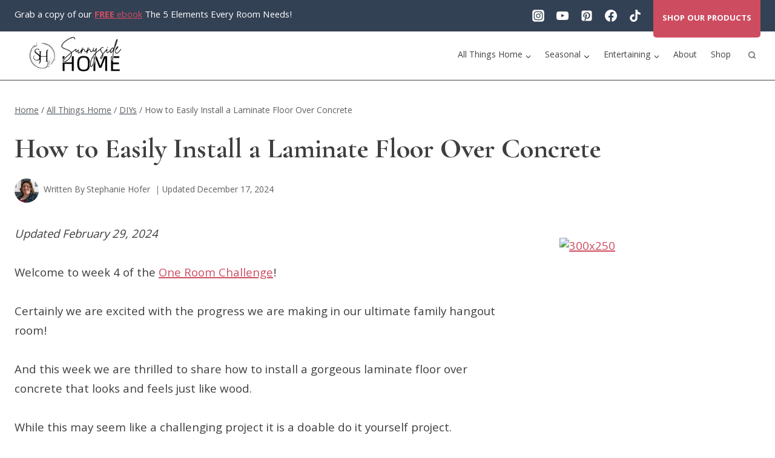

--- FILE ---
content_type: text/html; charset=UTF-8
request_url: https://www.2thesunnyside.com/install-laminate-floor-over-concrete/
body_size: 76565
content:
<!doctype html>
<html lang="en-US" class="no-js" itemtype="https://schema.org/Blog" itemscope>
<head><meta charset="UTF-8"><script>if(navigator.userAgent.match(/MSIE|Internet Explorer/i)||navigator.userAgent.match(/Trident\/7\..*?rv:11/i)){var href=document.location.href;if(!href.match(/[?&]nowprocket/)){if(href.indexOf("?")==-1){if(href.indexOf("#")==-1){document.location.href=href+"?nowprocket=1"}else{document.location.href=href.replace("#","?nowprocket=1#")}}else{if(href.indexOf("#")==-1){document.location.href=href+"&nowprocket=1"}else{document.location.href=href.replace("#","&nowprocket=1#")}}}}</script><script>(()=>{class RocketLazyLoadScripts{constructor(){this.v="2.0.4",this.userEvents=["keydown","keyup","mousedown","mouseup","mousemove","mouseover","mouseout","touchmove","touchstart","touchend","touchcancel","wheel","click","dblclick","input"],this.attributeEvents=["onblur","onclick","oncontextmenu","ondblclick","onfocus","onmousedown","onmouseenter","onmouseleave","onmousemove","onmouseout","onmouseover","onmouseup","onmousewheel","onscroll","onsubmit"]}async t(){this.i(),this.o(),/iP(ad|hone)/.test(navigator.userAgent)&&this.h(),this.u(),this.l(this),this.m(),this.k(this),this.p(this),this._(),await Promise.all([this.R(),this.L()]),this.lastBreath=Date.now(),this.S(this),this.P(),this.D(),this.O(),this.M(),await this.C(this.delayedScripts.normal),await this.C(this.delayedScripts.defer),await this.C(this.delayedScripts.async),await this.T(),await this.F(),await this.j(),await this.A(),window.dispatchEvent(new Event("rocket-allScriptsLoaded")),this.everythingLoaded=!0,this.lastTouchEnd&&await new Promise(t=>setTimeout(t,500-Date.now()+this.lastTouchEnd)),this.I(),this.H(),this.U(),this.W()}i(){this.CSPIssue=sessionStorage.getItem("rocketCSPIssue"),document.addEventListener("securitypolicyviolation",t=>{this.CSPIssue||"script-src-elem"!==t.violatedDirective||"data"!==t.blockedURI||(this.CSPIssue=!0,sessionStorage.setItem("rocketCSPIssue",!0))},{isRocket:!0})}o(){window.addEventListener("pageshow",t=>{this.persisted=t.persisted,this.realWindowLoadedFired=!0},{isRocket:!0}),window.addEventListener("pagehide",()=>{this.onFirstUserAction=null},{isRocket:!0})}h(){let t;function e(e){t=e}window.addEventListener("touchstart",e,{isRocket:!0}),window.addEventListener("touchend",function i(o){o.changedTouches[0]&&t.changedTouches[0]&&Math.abs(o.changedTouches[0].pageX-t.changedTouches[0].pageX)<10&&Math.abs(o.changedTouches[0].pageY-t.changedTouches[0].pageY)<10&&o.timeStamp-t.timeStamp<200&&(window.removeEventListener("touchstart",e,{isRocket:!0}),window.removeEventListener("touchend",i,{isRocket:!0}),"INPUT"===o.target.tagName&&"text"===o.target.type||(o.target.dispatchEvent(new TouchEvent("touchend",{target:o.target,bubbles:!0})),o.target.dispatchEvent(new MouseEvent("mouseover",{target:o.target,bubbles:!0})),o.target.dispatchEvent(new PointerEvent("click",{target:o.target,bubbles:!0,cancelable:!0,detail:1,clientX:o.changedTouches[0].clientX,clientY:o.changedTouches[0].clientY})),event.preventDefault()))},{isRocket:!0})}q(t){this.userActionTriggered||("mousemove"!==t.type||this.firstMousemoveIgnored?"keyup"===t.type||"mouseover"===t.type||"mouseout"===t.type||(this.userActionTriggered=!0,this.onFirstUserAction&&this.onFirstUserAction()):this.firstMousemoveIgnored=!0),"click"===t.type&&t.preventDefault(),t.stopPropagation(),t.stopImmediatePropagation(),"touchstart"===this.lastEvent&&"touchend"===t.type&&(this.lastTouchEnd=Date.now()),"click"===t.type&&(this.lastTouchEnd=0),this.lastEvent=t.type,t.composedPath&&t.composedPath()[0].getRootNode()instanceof ShadowRoot&&(t.rocketTarget=t.composedPath()[0]),this.savedUserEvents.push(t)}u(){this.savedUserEvents=[],this.userEventHandler=this.q.bind(this),this.userEvents.forEach(t=>window.addEventListener(t,this.userEventHandler,{passive:!1,isRocket:!0})),document.addEventListener("visibilitychange",this.userEventHandler,{isRocket:!0})}U(){this.userEvents.forEach(t=>window.removeEventListener(t,this.userEventHandler,{passive:!1,isRocket:!0})),document.removeEventListener("visibilitychange",this.userEventHandler,{isRocket:!0}),this.savedUserEvents.forEach(t=>{(t.rocketTarget||t.target).dispatchEvent(new window[t.constructor.name](t.type,t))})}m(){const t="return false",e=Array.from(this.attributeEvents,t=>"data-rocket-"+t),i="["+this.attributeEvents.join("],[")+"]",o="[data-rocket-"+this.attributeEvents.join("],[data-rocket-")+"]",s=(e,i,o)=>{o&&o!==t&&(e.setAttribute("data-rocket-"+i,o),e["rocket"+i]=new Function("event",o),e.setAttribute(i,t))};new MutationObserver(t=>{for(const n of t)"attributes"===n.type&&(n.attributeName.startsWith("data-rocket-")||this.everythingLoaded?n.attributeName.startsWith("data-rocket-")&&this.everythingLoaded&&this.N(n.target,n.attributeName.substring(12)):s(n.target,n.attributeName,n.target.getAttribute(n.attributeName))),"childList"===n.type&&n.addedNodes.forEach(t=>{if(t.nodeType===Node.ELEMENT_NODE)if(this.everythingLoaded)for(const i of[t,...t.querySelectorAll(o)])for(const t of i.getAttributeNames())e.includes(t)&&this.N(i,t.substring(12));else for(const e of[t,...t.querySelectorAll(i)])for(const t of e.getAttributeNames())this.attributeEvents.includes(t)&&s(e,t,e.getAttribute(t))})}).observe(document,{subtree:!0,childList:!0,attributeFilter:[...this.attributeEvents,...e]})}I(){this.attributeEvents.forEach(t=>{document.querySelectorAll("[data-rocket-"+t+"]").forEach(e=>{this.N(e,t)})})}N(t,e){const i=t.getAttribute("data-rocket-"+e);i&&(t.setAttribute(e,i),t.removeAttribute("data-rocket-"+e))}k(t){Object.defineProperty(HTMLElement.prototype,"onclick",{get(){return this.rocketonclick||null},set(e){this.rocketonclick=e,this.setAttribute(t.everythingLoaded?"onclick":"data-rocket-onclick","this.rocketonclick(event)")}})}S(t){function e(e,i){let o=e[i];e[i]=null,Object.defineProperty(e,i,{get:()=>o,set(s){t.everythingLoaded?o=s:e["rocket"+i]=o=s}})}e(document,"onreadystatechange"),e(window,"onload"),e(window,"onpageshow");try{Object.defineProperty(document,"readyState",{get:()=>t.rocketReadyState,set(e){t.rocketReadyState=e},configurable:!0}),document.readyState="loading"}catch(t){console.log("WPRocket DJE readyState conflict, bypassing")}}l(t){this.originalAddEventListener=EventTarget.prototype.addEventListener,this.originalRemoveEventListener=EventTarget.prototype.removeEventListener,this.savedEventListeners=[],EventTarget.prototype.addEventListener=function(e,i,o){o&&o.isRocket||!t.B(e,this)&&!t.userEvents.includes(e)||t.B(e,this)&&!t.userActionTriggered||e.startsWith("rocket-")||t.everythingLoaded?t.originalAddEventListener.call(this,e,i,o):(t.savedEventListeners.push({target:this,remove:!1,type:e,func:i,options:o}),"mouseenter"!==e&&"mouseleave"!==e||t.originalAddEventListener.call(this,e,t.savedUserEvents.push,o))},EventTarget.prototype.removeEventListener=function(e,i,o){o&&o.isRocket||!t.B(e,this)&&!t.userEvents.includes(e)||t.B(e,this)&&!t.userActionTriggered||e.startsWith("rocket-")||t.everythingLoaded?t.originalRemoveEventListener.call(this,e,i,o):t.savedEventListeners.push({target:this,remove:!0,type:e,func:i,options:o})}}J(t,e){this.savedEventListeners=this.savedEventListeners.filter(i=>{let o=i.type,s=i.target||window;return e!==o||t!==s||(this.B(o,s)&&(i.type="rocket-"+o),this.$(i),!1)})}H(){EventTarget.prototype.addEventListener=this.originalAddEventListener,EventTarget.prototype.removeEventListener=this.originalRemoveEventListener,this.savedEventListeners.forEach(t=>this.$(t))}$(t){t.remove?this.originalRemoveEventListener.call(t.target,t.type,t.func,t.options):this.originalAddEventListener.call(t.target,t.type,t.func,t.options)}p(t){let e;function i(e){return t.everythingLoaded?e:e.split(" ").map(t=>"load"===t||t.startsWith("load.")?"rocket-jquery-load":t).join(" ")}function o(o){function s(e){const s=o.fn[e];o.fn[e]=o.fn.init.prototype[e]=function(){return this[0]===window&&t.userActionTriggered&&("string"==typeof arguments[0]||arguments[0]instanceof String?arguments[0]=i(arguments[0]):"object"==typeof arguments[0]&&Object.keys(arguments[0]).forEach(t=>{const e=arguments[0][t];delete arguments[0][t],arguments[0][i(t)]=e})),s.apply(this,arguments),this}}if(o&&o.fn&&!t.allJQueries.includes(o)){const e={DOMContentLoaded:[],"rocket-DOMContentLoaded":[]};for(const t in e)document.addEventListener(t,()=>{e[t].forEach(t=>t())},{isRocket:!0});o.fn.ready=o.fn.init.prototype.ready=function(i){function s(){parseInt(o.fn.jquery)>2?setTimeout(()=>i.bind(document)(o)):i.bind(document)(o)}return"function"==typeof i&&(t.realDomReadyFired?!t.userActionTriggered||t.fauxDomReadyFired?s():e["rocket-DOMContentLoaded"].push(s):e.DOMContentLoaded.push(s)),o([])},s("on"),s("one"),s("off"),t.allJQueries.push(o)}e=o}t.allJQueries=[],o(window.jQuery),Object.defineProperty(window,"jQuery",{get:()=>e,set(t){o(t)}})}P(){const t=new Map;document.write=document.writeln=function(e){const i=document.currentScript,o=document.createRange(),s=i.parentElement;let n=t.get(i);void 0===n&&(n=i.nextSibling,t.set(i,n));const c=document.createDocumentFragment();o.setStart(c,0),c.appendChild(o.createContextualFragment(e)),s.insertBefore(c,n)}}async R(){return new Promise(t=>{this.userActionTriggered?t():this.onFirstUserAction=t})}async L(){return new Promise(t=>{document.addEventListener("DOMContentLoaded",()=>{this.realDomReadyFired=!0,t()},{isRocket:!0})})}async j(){return this.realWindowLoadedFired?Promise.resolve():new Promise(t=>{window.addEventListener("load",t,{isRocket:!0})})}M(){this.pendingScripts=[];this.scriptsMutationObserver=new MutationObserver(t=>{for(const e of t)e.addedNodes.forEach(t=>{"SCRIPT"!==t.tagName||t.noModule||t.isWPRocket||this.pendingScripts.push({script:t,promise:new Promise(e=>{const i=()=>{const i=this.pendingScripts.findIndex(e=>e.script===t);i>=0&&this.pendingScripts.splice(i,1),e()};t.addEventListener("load",i,{isRocket:!0}),t.addEventListener("error",i,{isRocket:!0}),setTimeout(i,1e3)})})})}),this.scriptsMutationObserver.observe(document,{childList:!0,subtree:!0})}async F(){await this.X(),this.pendingScripts.length?(await this.pendingScripts[0].promise,await this.F()):this.scriptsMutationObserver.disconnect()}D(){this.delayedScripts={normal:[],async:[],defer:[]},document.querySelectorAll("script[type$=rocketlazyloadscript]").forEach(t=>{t.hasAttribute("data-rocket-src")?t.hasAttribute("async")&&!1!==t.async?this.delayedScripts.async.push(t):t.hasAttribute("defer")&&!1!==t.defer||"module"===t.getAttribute("data-rocket-type")?this.delayedScripts.defer.push(t):this.delayedScripts.normal.push(t):this.delayedScripts.normal.push(t)})}async _(){await this.L();let t=[];document.querySelectorAll("script[type$=rocketlazyloadscript][data-rocket-src]").forEach(e=>{let i=e.getAttribute("data-rocket-src");if(i&&!i.startsWith("data:")){i.startsWith("//")&&(i=location.protocol+i);try{const o=new URL(i).origin;o!==location.origin&&t.push({src:o,crossOrigin:e.crossOrigin||"module"===e.getAttribute("data-rocket-type")})}catch(t){}}}),t=[...new Map(t.map(t=>[JSON.stringify(t),t])).values()],this.Y(t,"preconnect")}async G(t){if(await this.K(),!0!==t.noModule||!("noModule"in HTMLScriptElement.prototype))return new Promise(e=>{let i;function o(){(i||t).setAttribute("data-rocket-status","executed"),e()}try{if(navigator.userAgent.includes("Firefox/")||""===navigator.vendor||this.CSPIssue)i=document.createElement("script"),[...t.attributes].forEach(t=>{let e=t.nodeName;"type"!==e&&("data-rocket-type"===e&&(e="type"),"data-rocket-src"===e&&(e="src"),i.setAttribute(e,t.nodeValue))}),t.text&&(i.text=t.text),t.nonce&&(i.nonce=t.nonce),i.hasAttribute("src")?(i.addEventListener("load",o,{isRocket:!0}),i.addEventListener("error",()=>{i.setAttribute("data-rocket-status","failed-network"),e()},{isRocket:!0}),setTimeout(()=>{i.isConnected||e()},1)):(i.text=t.text,o()),i.isWPRocket=!0,t.parentNode.replaceChild(i,t);else{const i=t.getAttribute("data-rocket-type"),s=t.getAttribute("data-rocket-src");i?(t.type=i,t.removeAttribute("data-rocket-type")):t.removeAttribute("type"),t.addEventListener("load",o,{isRocket:!0}),t.addEventListener("error",i=>{this.CSPIssue&&i.target.src.startsWith("data:")?(console.log("WPRocket: CSP fallback activated"),t.removeAttribute("src"),this.G(t).then(e)):(t.setAttribute("data-rocket-status","failed-network"),e())},{isRocket:!0}),s?(t.fetchPriority="high",t.removeAttribute("data-rocket-src"),t.src=s):t.src="data:text/javascript;base64,"+window.btoa(unescape(encodeURIComponent(t.text)))}}catch(i){t.setAttribute("data-rocket-status","failed-transform"),e()}});t.setAttribute("data-rocket-status","skipped")}async C(t){const e=t.shift();return e?(e.isConnected&&await this.G(e),this.C(t)):Promise.resolve()}O(){this.Y([...this.delayedScripts.normal,...this.delayedScripts.defer,...this.delayedScripts.async],"preload")}Y(t,e){this.trash=this.trash||[];let i=!0;var o=document.createDocumentFragment();t.forEach(t=>{const s=t.getAttribute&&t.getAttribute("data-rocket-src")||t.src;if(s&&!s.startsWith("data:")){const n=document.createElement("link");n.href=s,n.rel=e,"preconnect"!==e&&(n.as="script",n.fetchPriority=i?"high":"low"),t.getAttribute&&"module"===t.getAttribute("data-rocket-type")&&(n.crossOrigin=!0),t.crossOrigin&&(n.crossOrigin=t.crossOrigin),t.integrity&&(n.integrity=t.integrity),t.nonce&&(n.nonce=t.nonce),o.appendChild(n),this.trash.push(n),i=!1}}),document.head.appendChild(o)}W(){this.trash.forEach(t=>t.remove())}async T(){try{document.readyState="interactive"}catch(t){}this.fauxDomReadyFired=!0;try{await this.K(),this.J(document,"readystatechange"),document.dispatchEvent(new Event("rocket-readystatechange")),await this.K(),document.rocketonreadystatechange&&document.rocketonreadystatechange(),await this.K(),this.J(document,"DOMContentLoaded"),document.dispatchEvent(new Event("rocket-DOMContentLoaded")),await this.K(),this.J(window,"DOMContentLoaded"),window.dispatchEvent(new Event("rocket-DOMContentLoaded"))}catch(t){console.error(t)}}async A(){try{document.readyState="complete"}catch(t){}try{await this.K(),this.J(document,"readystatechange"),document.dispatchEvent(new Event("rocket-readystatechange")),await this.K(),document.rocketonreadystatechange&&document.rocketonreadystatechange(),await this.K(),this.J(window,"load"),window.dispatchEvent(new Event("rocket-load")),await this.K(),window.rocketonload&&window.rocketonload(),await this.K(),this.allJQueries.forEach(t=>t(window).trigger("rocket-jquery-load")),await this.K(),this.J(window,"pageshow");const t=new Event("rocket-pageshow");t.persisted=this.persisted,window.dispatchEvent(t),await this.K(),window.rocketonpageshow&&window.rocketonpageshow({persisted:this.persisted})}catch(t){console.error(t)}}async K(){Date.now()-this.lastBreath>45&&(await this.X(),this.lastBreath=Date.now())}async X(){return document.hidden?new Promise(t=>setTimeout(t)):new Promise(t=>requestAnimationFrame(t))}B(t,e){return e===document&&"readystatechange"===t||(e===document&&"DOMContentLoaded"===t||(e===window&&"DOMContentLoaded"===t||(e===window&&"load"===t||e===window&&"pageshow"===t)))}static run(){(new RocketLazyLoadScripts).t()}}RocketLazyLoadScripts.run()})();</script>
	
	<meta name="viewport" content="width=device-width, initial-scale=1, minimum-scale=1">
	<meta name='robots' content='index, follow, max-image-preview:large, max-snippet:-1, max-video-preview:-1' />
	<style>img:is([sizes="auto" i], [sizes^="auto," i]) { contain-intrinsic-size: 3000px 1500px }</style>
	
	<!-- This site is optimized with the Yoast SEO plugin v26.8 - https://yoast.com/product/yoast-seo-wordpress/ -->
	<title>How to Easily Install a Laminate Floor Over Concrete | Sunnyside Home</title>
<link data-rocket-prefetch href="https://exchange.mediavine.com" rel="dns-prefetch">
<link data-rocket-prefetch href="https://scripts.mediavine.com" rel="dns-prefetch">
<link data-rocket-prefetch href="https://static.mailerlite.com" rel="dns-prefetch">
<link data-rocket-prefetch href="https://js.surecart.com" rel="dns-prefetch">
<link data-rocket-prefetch href="https://www.googletagmanager.com" rel="dns-prefetch">
<link data-rocket-prefetch href="https://fonts.googleapis.com" rel="dns-prefetch">
<link data-rocket-prefetch href="https://securepubads.g.doubleclick.net" rel="dns-prefetch">
<link data-rocket-prefetch href="https://w.sharedvision.io" rel="dns-prefetch">
<link data-rocket-prefetch href="https://www.youtube.com" rel="dns-prefetch">
<link data-rocket-preload as="style" href="https://fonts.googleapis.com/css?family=Khula%3Aregular%2C700%2C600%7CCormorant%20Garamond%3A700%2Cregular&#038;display=swap" rel="preload">
<link href="https://fonts.googleapis.com/css?family=Khula%3Aregular%2C700%2C600%7CCormorant%20Garamond%3A700%2Cregular&#038;display=swap" media="print" onload="this.media=&#039;all&#039;" rel="stylesheet">
<noscript data-wpr-hosted-gf-parameters=""><link rel="stylesheet" href="https://fonts.googleapis.com/css?family=Khula%3Aregular%2C700%2C600%7CCormorant%20Garamond%3A700%2Cregular&#038;display=swap"></noscript>
	<meta name="description" content="Update your home with a DIY laminate floor that looks and feels like real wood. Tips for installing waterproof laminate floor over concrete." />
	<link rel="canonical" href="https://www.2thesunnyside.com/install-laminate-floor-over-concrete/" />
	<meta property="og:locale" content="en_US" />
	<meta property="og:type" content="article" />
	<meta property="og:title" content="How to Easily Install Laminate Floor Over Concrete" />
	<meta property="og:description" content="Update your home with DIY laminate flooring that looks and feels like real wood. The best tips for installing a laminate floor over concrete, perfect in the kitchen, in the bathroom. This versatile product can even be installed on the walls. #howtoinstalllaminatefloor #laminateflooring #laminateflooringoverconcrete" />
	<meta property="og:url" content="https://www.2thesunnyside.com/install-laminate-floor-over-concrete/" />
	<meta property="og:site_name" content="Sunnyside Home" />
	<meta property="article:publisher" content="https://www.facebook.com/2thesunnyside/?ref=aymt_homepage_panel&amp;amp%3bamp%3bamp%3bamp%3bamp%3bamp%3bamp%3bamp%3bamp%3bamp%3bamp%3bamp%3bamp%3bamp%3bamp%3bamp%3bamp%3bamp%3beid=ARC2pWc_wVtPaR7nT7K7_TitmveIY_2TqN5aY7rNHM8N1EaNZC4EQopEFU3J7YtUc3hgRCVROelP3CTg" />
	<meta property="article:published_time" content="2022-04-27T03:45:16+00:00" />
	<meta property="article:modified_time" content="2024-12-18T04:25:02+00:00" />
	<meta property="og:image" content="https://www.2thesunnyside.com/wp-content/uploads/2022/04/lp_DSC2659.jpg" />
	<meta property="og:image:width" content="1200" />
	<meta property="og:image:height" content="1600" />
	<meta property="og:image:type" content="image/jpeg" />
	<meta name="author" content="Stephanie Hofer" />
	<meta name="twitter:card" content="summary_large_image" />
	<meta name="twitter:label1" content="Written by" />
	<meta name="twitter:data1" content="Stephanie Hofer" />
	<meta name="twitter:label2" content="Est. reading time" />
	<meta name="twitter:data2" content="16 minutes" />
	<script type="application/ld+json" class="yoast-schema-graph">{"@context":"https://schema.org","@graph":[{"@type":"Article","@id":"https://www.2thesunnyside.com/install-laminate-floor-over-concrete/#article","isPartOf":{"@id":"https://www.2thesunnyside.com/install-laminate-floor-over-concrete/"},"author":{"name":"Stephanie Hofer","@id":"https://www.2thesunnyside.com/#/schema/person/b37b915b9b75e11554303758cd2d33b6"},"headline":"How to Easily Install a Laminate Floor Over Concrete","datePublished":"2022-04-27T03:45:16+00:00","dateModified":"2024-12-18T04:25:02+00:00","mainEntityOfPage":{"@id":"https://www.2thesunnyside.com/install-laminate-floor-over-concrete/"},"wordCount":2243,"commentCount":4,"publisher":{"@id":"https://www.2thesunnyside.com/#organization"},"image":{"@id":"https://www.2thesunnyside.com/install-laminate-floor-over-concrete/#primaryimage"},"thumbnailUrl":"https://www.2thesunnyside.com/wp-content/uploads/2022/04/lp_DSC2659.jpg","keywords":["Bathroom","DIY","how to install laminate floor","kitchen","over concrete"],"articleSection":["All Things Home","DIYs","Home Improvement Projects"],"inLanguage":"en-US","potentialAction":[{"@type":"CommentAction","name":"Comment","target":["https://www.2thesunnyside.com/install-laminate-floor-over-concrete/#respond"]}]},{"@type":"WebPage","@id":"https://www.2thesunnyside.com/install-laminate-floor-over-concrete/","url":"https://www.2thesunnyside.com/install-laminate-floor-over-concrete/","name":"How to Easily Install a Laminate Floor Over Concrete | Sunnyside Home","isPartOf":{"@id":"https://www.2thesunnyside.com/#website"},"primaryImageOfPage":{"@id":"https://www.2thesunnyside.com/install-laminate-floor-over-concrete/#primaryimage"},"image":{"@id":"https://www.2thesunnyside.com/install-laminate-floor-over-concrete/#primaryimage"},"thumbnailUrl":"https://www.2thesunnyside.com/wp-content/uploads/2022/04/lp_DSC2659.jpg","datePublished":"2022-04-27T03:45:16+00:00","dateModified":"2024-12-18T04:25:02+00:00","description":"Update your home with a DIY laminate floor that looks and feels like real wood. Tips for installing waterproof laminate floor over concrete.","breadcrumb":{"@id":"https://www.2thesunnyside.com/install-laminate-floor-over-concrete/#breadcrumb"},"inLanguage":"en-US","potentialAction":[{"@type":"ReadAction","target":["https://www.2thesunnyside.com/install-laminate-floor-over-concrete/"]}]},{"@type":"ImageObject","inLanguage":"en-US","@id":"https://www.2thesunnyside.com/install-laminate-floor-over-concrete/#primaryimage","url":"https://www.2thesunnyside.com/wp-content/uploads/2022/04/lp_DSC2659.jpg","contentUrl":"https://www.2thesunnyside.com/wp-content/uploads/2022/04/lp_DSC2659.jpg","width":1200,"height":1600,"caption":"Finished laminate floor installed over concrete"},{"@type":"BreadcrumbList","@id":"https://www.2thesunnyside.com/install-laminate-floor-over-concrete/#breadcrumb","itemListElement":[{"@type":"ListItem","position":1,"name":"Home","item":"https://www.2thesunnyside.com/"},{"@type":"ListItem","position":2,"name":"Blog","item":"https://www.2thesunnyside.com/blog/"},{"@type":"ListItem","position":3,"name":"How to Easily Install a Laminate Floor Over Concrete"}]},{"@type":"WebSite","@id":"https://www.2thesunnyside.com/#website","url":"https://www.2thesunnyside.com/","name":"Sunnyside Home","description":"Empowering you to create a home you love!","publisher":{"@id":"https://www.2thesunnyside.com/#organization"},"potentialAction":[{"@type":"SearchAction","target":{"@type":"EntryPoint","urlTemplate":"https://www.2thesunnyside.com/?s={search_term_string}"},"query-input":{"@type":"PropertyValueSpecification","valueRequired":true,"valueName":"search_term_string"}}],"inLanguage":"en-US"},{"@type":"Organization","@id":"https://www.2thesunnyside.com/#organization","name":"Sunnyside Home","url":"https://www.2thesunnyside.com/","logo":{"@type":"ImageObject","inLanguage":"en-US","@id":"https://www.2thesunnyside.com/#/schema/logo/image/","url":"https://www.2thesunnyside.com/wp-content/uploads/2024/12/web-browser-logo.png","contentUrl":"https://www.2thesunnyside.com/wp-content/uploads/2024/12/web-browser-logo.png","width":512,"height":512,"caption":"Sunnyside Home"},"image":{"@id":"https://www.2thesunnyside.com/#/schema/logo/image/"},"sameAs":["https://www.facebook.com/2thesunnyside/?ref=aymt_homepage_panel&amp;amp;amp;amp;amp;amp;amp;amp;amp;amp;amp;amp;amp;amp;amp;amp;amp;amp;eid=ARC2pWc_wVtPaR7nT7K7_TitmveIY_2TqN5aY7rNHM8N1EaNZC4EQopEFU3J7YtUc3hgRCVROelP3CTg","https://www.instagram.com/2thesunnyside/","https://www.pinterest.com/2thesunnyside0618/","https://www.youtube.com/channel/UCHs5ckaOonXfC6tn2dMDtIg?view_as=subscriber"]},{"@type":"Person","@id":"https://www.2thesunnyside.com/#/schema/person/b37b915b9b75e11554303758cd2d33b6","name":"Stephanie Hofer","image":{"@type":"ImageObject","inLanguage":"en-US","@id":"https://www.2thesunnyside.com/#/schema/person/image/","url":"https://secure.gravatar.com/avatar/607d31c261ce44596ee93427004bb3ec63b02c50ffc52dc016da0a6c898c43a2?s=96&d=blank&r=g","contentUrl":"https://secure.gravatar.com/avatar/607d31c261ce44596ee93427004bb3ec63b02c50ffc52dc016da0a6c898c43a2?s=96&d=blank&r=g","caption":"Stephanie Hofer"},"description":"I’m a DIY enthusiast at heart—after all it’s in my DNA, thanks to my parents and grandparents who are avid DIYers. I’m also a devoted wife and mother of three amazing kids who keep me on my toes. My DIY journey began after my husband, Dan and I bought our first home. With high-end taste and a tight budget, I was determined to transform our builder-grade space with creativity and minimal cost. There’s nothing more satisfying than taking something unwanted and making it into a cherished piece, whether I’m restoring a vintage dresser or upcycling everyday finds. I’m passionate about sharing what I’ve learned along the way and helping others create beautiful spaces without breaking the bank! When I’m not hunting for new DIY projects, I love spending time outdoors with my family, hiking, snowshoeing, and traveling.","sameAs":["https://www.pinterest.com/2thesunnyside0618/_created/"],"url":"https://www.2thesunnyside.com/author/stephanie/"}]}</script>
	<!-- / Yoast SEO plugin. -->


<link rel='dns-prefetch' href='//scripts.mediavine.com' />
<link rel='dns-prefetch' href='//js.surecart.com' />
<link rel='dns-prefetch' href='//www.googletagmanager.com' />
<link href='https://fonts.gstatic.com' crossorigin rel='preconnect' />
<link rel="alternate" type="application/rss+xml" title="Sunnyside Home &raquo; Feed" href="https://www.2thesunnyside.com/feed/" />
<link rel="alternate" type="application/rss+xml" title="Sunnyside Home &raquo; Comments Feed" href="https://www.2thesunnyside.com/comments/feed/" />
			<script type="rocketlazyloadscript">document.documentElement.classList.remove( 'no-js' );</script>
			<link rel="alternate" type="application/rss+xml" title="Sunnyside Home &raquo; How to Easily Install a Laminate Floor Over Concrete Comments Feed" href="https://www.2thesunnyside.com/install-laminate-floor-over-concrete/feed/" />
<script type="rocketlazyloadscript">(()=>{"use strict";const e=[400,500,600,700,800,900],t=e=>`wprm-min-${e}`,n=e=>`wprm-max-${e}`,s=new Set,o="ResizeObserver"in window,r=o?new ResizeObserver((e=>{for(const t of e)c(t.target)})):null,i=.5/(window.devicePixelRatio||1);function c(s){const o=s.getBoundingClientRect().width||0;for(let r=0;r<e.length;r++){const c=e[r],a=o<=c+i;o>c+i?s.classList.add(t(c)):s.classList.remove(t(c)),a?s.classList.add(n(c)):s.classList.remove(n(c))}}function a(e){s.has(e)||(s.add(e),r&&r.observe(e),c(e))}!function(e=document){e.querySelectorAll(".wprm-recipe").forEach(a)}();if(new MutationObserver((e=>{for(const t of e)for(const e of t.addedNodes)e instanceof Element&&(e.matches?.(".wprm-recipe")&&a(e),e.querySelectorAll?.(".wprm-recipe").forEach(a))})).observe(document.documentElement,{childList:!0,subtree:!0}),!o){let e=0;addEventListener("resize",(()=>{e&&cancelAnimationFrame(e),e=requestAnimationFrame((()=>s.forEach(c)))}),{passive:!0})}})();</script>		<!-- This site uses the Google Analytics by ExactMetrics plugin v8.11.1 - Using Analytics tracking - https://www.exactmetrics.com/ -->
		<!-- Note: ExactMetrics is not currently configured on this site. The site owner needs to authenticate with Google Analytics in the ExactMetrics settings panel. -->
					<!-- No tracking code set -->
				<!-- / Google Analytics by ExactMetrics -->
		<style id='wp-emoji-styles-inline-css'>

	img.wp-smiley, img.emoji {
		display: inline !important;
		border: none !important;
		box-shadow: none !important;
		height: 1em !important;
		width: 1em !important;
		margin: 0 0.07em !important;
		vertical-align: -0.1em !important;
		background: none !important;
		padding: 0 !important;
	}
</style>
<link rel='stylesheet' id='wp-block-library-css' href='https://www.2thesunnyside.com/wp-includes/css/dist/block-library/style.min.css?ver=6.8.3' media='all' />
<style id='classic-theme-styles-inline-css'>
/*! This file is auto-generated */
.wp-block-button__link{color:#fff;background-color:#32373c;border-radius:9999px;box-shadow:none;text-decoration:none;padding:calc(.667em + 2px) calc(1.333em + 2px);font-size:1.125em}.wp-block-file__button{background:#32373c;color:#fff;text-decoration:none}
</style>
<link rel='stylesheet' id='surecart-line-item-css' href='https://www.2thesunnyside.com/wp-content/plugins/surecart/packages/blocks-next/build/styles/line-item.css?ver=1769190824' media='all' />
<style id='surecart-slide-out-cart-bump-line-item-style-2-inline-css'>
.wp-block-surecart-slide-out-cart-bump-line-item .sc-bump-line-item__description{font-size:var(--sc-price-label-font-size,var(--sc-input-help-text-font-size-medium));line-height:var(--sc-line-height-dense)}.wp-block-surecart-slide-out-cart-bump-line-item .sc-bump-line-item__price{font-size:var(--sc-font-size-medium);font-weight:var(--sc-font-weight-semibold);line-height:var(--sc-line-height-dense)}

</style>
<style id='surecart-cart-close-button-style-inline-css'>
.wp-block-surecart-cart-close-button{color:var(--sc-input-help-text-color);cursor:pointer;font-size:20px}.wp-block-surecart-cart-close-button svg{height:1em;width:1em}

</style>
<style id='surecart-cart-count-style-inline-css'>
.wp-block-surecart-cart-count{background-color:var(--sc-panel-background-color);border:1px solid var(--sc-input-border-color);color:var(--sc-cart-main-label-text-color)}

</style>
<link rel='stylesheet' id='surecart-coupon-form-css' href='https://www.2thesunnyside.com/wp-content/plugins/surecart/packages/blocks-next/build/styles/coupon-form.css?ver=1769190824' media='all' />
<link rel='stylesheet' id='surecart-form-control-css' href='https://www.2thesunnyside.com/wp-content/plugins/surecart/packages/blocks-next/build/styles/form-control.css?ver=1769190824' media='all' />
<style id='surecart-slide-out-cart-coupon-style-4-inline-css'>
.wp-block-surecart-slide-out-cart-coupon .trigger{cursor:pointer}.wp-block-surecart-slide-out-cart-coupon .trigger:hover{text-decoration:underline}.wp-block-surecart-slide-out-cart-coupon .sc-tag button{background:rgba(0,0,0,0);border:none;-webkit-box-shadow:none;box-shadow:none;color:var(--sc-color-gray-700);cursor:pointer;margin-left:.5em;padding:0}.wp-block-surecart-slide-out-cart-coupon .sc-tag button:focus{-webkit-box-shadow:0 0 0 var(--sc-focus-ring-width) var(--sc-focus-ring-color-primary);box-shadow:0 0 0 var(--sc-focus-ring-width) var(--sc-focus-ring-color-primary);outline:none}.wp-block-surecart-slide-out-cart-coupon .sc-tag button svg{height:16px;width:16px}.wp-block-surecart-slide-out-cart-coupon .sc-line-item__price-description[hidden]{display:none}.wp-block-surecart-slide-out-cart-coupon .sc-coupon-input-label{font-size:var(--sc-input-label-font-size-medium);font-style:normal;font-weight:var(--sc-font-weight-normal);margin-bottom:var(--sc-input-label-margin)}

</style>
<link rel='stylesheet' id='surecart-tag-css' href='https://www.2thesunnyside.com/wp-content/plugins/surecart/packages/blocks-next/build/styles/tag.css?ver=1769190824' media='all' />
<style id='surecart-slide-out-cart-header-style-2-inline-css'>
.wp-block-surecart-slide-out-cart-header{display:-webkit-box;display:-ms-flexbox;display:flex;-webkit-box-align:center;-ms-flex-align:center;align-items:center;-webkit-box-pack:justify;-ms-flex-pack:justify;justify-content:space-between}.wp-block-surecart-slide-out-cart-header button{background:none;border:none;-webkit-box-shadow:none;box-shadow:none;color:var(--sc-primary-color);cursor:pointer;margin:0;padding:0}.wp-block-surecart-slide-out-cart-header button:focus{-webkit-box-shadow:0 0 0 var(--sc-focus-ring-width) var(--sc-focus-ring-color-primary);box-shadow:0 0 0 var(--sc-focus-ring-width) var(--sc-focus-ring-color-primary);outline:none}.wp-block-surecart-slide-out-cart-header__title{overflow:hidden;padding:0 var(--sc-spacing-small);text-align:center;text-overflow:ellipsis;white-space:nowrap}.wp-block-surecart-slide-out-cart-header__close,.wp-block-surecart-slide-out-cart-header__close svg{cursor:pointer;height:20px;width:20px}

</style>
<link rel='stylesheet' id='surecart-cart-icon-style-css' href='https://www.2thesunnyside.com/wp-content/plugins/surecart/packages/blocks-next/build/blocks/cart-icon/style-index.css?ver=1.0.0' media='all' />
<link rel='stylesheet' id='surecart-wp-buttons-css' href='https://www.2thesunnyside.com/wp-content/plugins/surecart/packages/blocks-next/build/styles/wp-buttons.css?ver=1769190824' media='all' />
<link rel='stylesheet' id='surecart-wp-button-css' href='https://www.2thesunnyside.com/wp-content/plugins/surecart/packages/blocks-next/build/styles/wp-button.css?ver=1769190824' media='all' />
<style id='surecart-slide-out-cart-items-submit-style-3-inline-css'>
.sc-cart-items-submit__wrapper .wp-block-button__link,.sc-cart-items-submit__wrapper a.wp-block-button__link{background:var(--sc-color-primary-500);-webkit-box-sizing:border-box;box-sizing:border-box;color:#fff;display:block;position:relative;text-align:center;text-decoration:none;width:100%}.sc-cart-items-submit__wrapper .wp-block-button__link:focus,.sc-cart-items-submit__wrapper a.wp-block-button__link:focus{-webkit-box-shadow:0 0 0 var(--sc-focus-ring-width) var(--sc-focus-ring-color-primary);box-shadow:0 0 0 var(--sc-focus-ring-width) var(--sc-focus-ring-color-primary);outline:none}.sc-cart-items-submit__wrapper.wp-block-buttons>.wp-block-button{display:block;text-decoration:none!important;width:100%}

</style>
<link rel='stylesheet' id='surecart-product-line-item-css' href='https://www.2thesunnyside.com/wp-content/plugins/surecart/packages/blocks-next/build/styles/product-line-item.css?ver=1769190824' media='all' />
<link rel='stylesheet' id='surecart-input-group-css' href='https://www.2thesunnyside.com/wp-content/plugins/surecart/packages/blocks-next/build/styles/input-group.css?ver=1769190824' media='all' />
<link rel='stylesheet' id='surecart-quantity-selector-css' href='https://www.2thesunnyside.com/wp-content/plugins/surecart/packages/blocks-next/build/styles/quantity-selector.css?ver=1769190824' media='all' />
<link rel='stylesheet' id='surecart-slide-out-cart-items-style-5-css' href='https://www.2thesunnyside.com/wp-content/plugins/surecart/packages/blocks-next/build/blocks/cart-items/style-index.css?ver=1.0.0' media='all' />
<style id='surecart-cart-line-item-amount-style-inline-css'>
.wp-block-surecart-cart-line-item-amount{color:var(--sc-cart-main-label-text-color)}

</style>
<style id='surecart-cart-line-item-fees-style-inline-css'>
.wp-block-surecart-cart-line-item-fees{color:var(--sc-input-help-text-color)}

</style>
<style id='surecart-cart-line-item-image-style-inline-css'>
.wp-block-surecart-cart-line-item-image{border-color:var(--sc-color-gray-300);-webkit-box-sizing:border-box;box-sizing:border-box;height:auto;max-width:100%;vertical-align:bottom}.wp-block-surecart-cart-line-item-image.sc-is-covered{-o-object-fit:cover;object-fit:cover}.wp-block-surecart-cart-line-item-image.sc-is-contained{-o-object-fit:contain;object-fit:contain}.sc-cart-line-item-image-wrap{-ms-flex-negative:0;flex-shrink:0}

</style>
<style id='surecart-cart-line-item-interval-style-inline-css'>
.wp-block-surecart-cart-line-item-interval{color:var(--sc-input-help-text-color)}

</style>
<link rel='stylesheet' id='surecart-cart-line-item-note-style-css' href='https://www.2thesunnyside.com/wp-content/plugins/surecart/packages/blocks-next/build/blocks/cart-line-item-note/style-index.css?ver=1.0.0' media='all' />
<style id='surecart-cart-line-item-price-name-style-inline-css'>
.wp-block-surecart-cart-line-item-price-name{color:var(--sc-input-help-text-color);text-wrap:auto}

</style>
<style id='surecart-cart-line-item-quantity-style-inline-css'>
.wp-block-surecart-cart-line-item-quantity{color:var(--sc-input-color)}.wp-block-surecart-cart-line-item-quantity.sc-input-group{border:none;-webkit-box-shadow:none;box-shadow:none}.wp-block-surecart-cart-line-item-quantity input[type=number].sc-form-control.sc-quantity-selector__control,.wp-block-surecart-cart-line-item-quantity.sc-input-group-text{color:inherit}

</style>
<style id='surecart-cart-line-item-remove-style-inline-css'>
.wp-block-surecart-cart-line-item-remove{cursor:pointer;display:-webkit-inline-box;display:-ms-inline-flexbox;display:inline-flex;-webkit-box-align:center;-ms-flex-align:center;align-items:center;color:var(--sc-input-help-text-color);font-size:var(--sc-font-size-medium);font-weight:var(--sc-font-weight-semibold);gap:.25em}.wp-block-surecart-cart-line-item-remove__icon{height:1.1em;width:1.1em}

</style>
<style id='surecart-cart-line-item-scratch-amount-style-inline-css'>
.wp-block-surecart-cart-line-item-scratch-amount{color:var(--sc-input-help-text-color);text-decoration:line-through}

</style>
<style id='surecart-cart-line-item-status-style-inline-css'>
.wp-block-surecart-cart-line-item-status{--sc-cart-line-item-status-color:var(--sc-color-danger-600);display:-webkit-inline-box;display:-ms-inline-flexbox;display:inline-flex;-webkit-box-align:center;-ms-flex-align:center;align-items:center;color:var(--sc-cart-line-item-status-color);font-size:var(--sc-font-size-small);font-weight:var(--sc-font-weight-semibold);gap:.25em}.surecart-theme-dark .wp-block-surecart-cart-line-item-status{--sc-cart-line-item-status-color:var(--sc-color-danger-400)}

</style>
<style id='surecart-cart-line-item-title-style-inline-css'>
.wp-block-surecart-cart-line-item-title{color:var(--sc-cart-main-label-text-color);text-wrap:wrap}

</style>
<style id='surecart-cart-line-item-trial-style-inline-css'>
.wp-block-surecart-cart-line-item-trial{color:var(--sc-input-help-text-color)}

</style>
<style id='surecart-cart-line-item-variant-style-inline-css'>
.wp-block-surecart-cart-line-item-variant{color:var(--sc-input-help-text-color)}

</style>
<link rel='stylesheet' id='surecart-toggle-css' href='https://www.2thesunnyside.com/wp-content/plugins/surecart/packages/blocks-next/build/styles/toggle.css?ver=1769190824' media='all' />
<link rel='stylesheet' id='surecart-slide-out-cart-line-items-style-6-css' href='https://www.2thesunnyside.com/wp-content/plugins/surecart/packages/blocks-next/build/blocks/cart-line-items/style-index.css?ver=1.0.0' media='all' />
<link rel='stylesheet' id='surecart-cart-menu-icon-button-style-css' href='https://www.2thesunnyside.com/wp-content/plugins/surecart/packages/blocks-next/build/blocks/cart-menu-button/style-index.css?ver=1.0.0' media='all' />
<link rel='stylesheet' id='surecart-text-css' href='https://www.2thesunnyside.com/wp-content/plugins/surecart/packages/blocks-next/build/styles/text.css?ver=1769190824' media='all' />
<style id='surecart-slide-out-cart-message-style-2-inline-css'>
.wp-block-surecart-slide-out-cart-message{font-size:var(--sc-font-size-x-small);line-height:var(--sc-line-height-dense)}

</style>
<style id='surecart-slide-out-cart-submit-style-3-inline-css'>
.sc-cart-submit__wrapper a.wp-block-button__link{-webkit-box-sizing:border-box;box-sizing:border-box;display:block;position:relative;text-align:center;text-decoration:none;width:100%}.sc-cart-submit__wrapper a.wp-block-button__link:focus{-webkit-box-shadow:0 0 0 var(--sc-focus-ring-width) var(--sc-focus-ring-color-primary);box-shadow:0 0 0 var(--sc-focus-ring-width) var(--sc-focus-ring-color-primary);outline:none}.sc-cart-submit__wrapper.wp-block-buttons>.wp-block-button{display:block;text-decoration:none!important;width:100%}

</style>
<style id='surecart-cart-subtotal-amount-style-inline-css'>
.wp-block-surecart-cart-subtotal-amount{color:var(--sc-cart-main-label-text-color)}

</style>
<link rel='stylesheet' id='surecart-drawer-css' href='https://www.2thesunnyside.com/wp-content/plugins/surecart/packages/blocks-next/build/styles/drawer.css?ver=1769190824' media='all' />
<link rel='stylesheet' id='surecart-block-ui-css' href='https://www.2thesunnyside.com/wp-content/plugins/surecart/packages/blocks-next/build/styles/block-ui.css?ver=1769190824' media='all' />
<link rel='stylesheet' id='surecart-alert-css' href='https://www.2thesunnyside.com/wp-content/plugins/surecart/packages/blocks-next/build/styles/alert.css?ver=1769190824' media='all' />
<style id='surecart-slide-out-cart-style-4-inline-css'>
.wp-block-surecart-slide-out-cart{-webkit-box-flex:1;border:var(--sc-drawer-border);-webkit-box-shadow:0 1px 2px rgba(13,19,30,.102);box-shadow:0 1px 2px rgba(13,19,30,.102);color:var(--sc-cart-main-label-text-color);-ms-flex:1 1 auto;flex:1 1 auto;font-size:16px;margin:auto;overflow:auto;width:100%}.wp-block-surecart-slide-out-cart .sc-alert{border-radius:0}.wp-block-surecart-slide-out-cart .sc-alert__icon svg{height:24px;width:24px}.wp-block-surecart-slide-out-cart .sc-alert :not(:first-child){margin-bottom:0}html:has(dialog.sc-drawer[open]){overflow:hidden;scrollbar-gutter:stable}

</style>
<link rel='stylesheet' id='surecart-theme-base-css' href='https://www.2thesunnyside.com/wp-content/plugins/surecart/packages/blocks-next/build/styles/theme-base.css?ver=1769190824' media='all' />
<style id='surecart-theme-base-inline-css'>
@-webkit-keyframes sheen{0%{background-position:200% 0}to{background-position:-200% 0}}@keyframes sheen{0%{background-position:200% 0}to{background-position:-200% 0}}sc-form{display:block}sc-form>:not(:last-child){margin-bottom:var(--sc-form-row-spacing,.75em)}sc-form>:not(:last-child).wp-block-spacer{margin-bottom:0}sc-invoice-details:not(.hydrated),sc-invoice-details:not(:defined){display:none}sc-customer-email:not(.hydrated),sc-customer-email:not(:defined),sc-customer-name:not(.hydrated),sc-customer-name:not(:defined),sc-input:not(.hydrated),sc-input:not(:defined){-webkit-animation:sheen 3s ease-in-out infinite;animation:sheen 3s ease-in-out infinite;background:-webkit-gradient(linear,right top,left top,from(rgba(75,85,99,.2)),color-stop(rgba(75,85,99,.1)),color-stop(rgba(75,85,99,.1)),to(rgba(75,85,99,.2)));background:linear-gradient(270deg,rgba(75,85,99,.2),rgba(75,85,99,.1),rgba(75,85,99,.1),rgba(75,85,99,.2));background-size:400% 100%;border-radius:var(--sc-input-border-radius-medium);display:block;height:var(--sc-input-height-medium)}sc-button:not(.hydrated),sc-button:not(:defined),sc-order-submit:not(.hydrated),sc-order-submit:not(:defined){-webkit-animation:sheen 3s ease-in-out infinite;animation:sheen 3s ease-in-out infinite;background:-webkit-gradient(linear,right top,left top,from(rgba(75,85,99,.2)),color-stop(rgba(75,85,99,.1)),color-stop(rgba(75,85,99,.1)),to(rgba(75,85,99,.2)));background:linear-gradient(270deg,rgba(75,85,99,.2),rgba(75,85,99,.1),rgba(75,85,99,.1),rgba(75,85,99,.2));background-size:400% 100%;border-radius:var(--sc-input-border-radius-medium);color:rgba(0,0,0,0);display:block;height:var(--sc-input-height-large);text-align:center;width:auto}sc-order-summary:not(.hydrated),sc-order-summary:not(:defined){-webkit-animation:sheen 3s ease-in-out infinite;animation:sheen 3s ease-in-out infinite;background:-webkit-gradient(linear,right top,left top,from(rgba(75,85,99,.2)),color-stop(rgba(75,85,99,.1)),color-stop(rgba(75,85,99,.1)),to(rgba(75,85,99,.2)));background:linear-gradient(270deg,rgba(75,85,99,.2),rgba(75,85,99,.1),rgba(75,85,99,.1),rgba(75,85,99,.2));background-size:400% 100%;border-radius:var(--sc-input-border-radius-medium);color:rgba(0,0,0,0);display:block;height:var(--sc-input-height-large);text-align:center;width:auto}sc-tab-group:not(.hydrated),sc-tab-group:not(:defined),sc-tab:not(.hydrated),sc-tab:not(:defined){visibility:hidden}sc-column:not(.hydrated),sc-column:not(:defined){opacity:0;visibility:hidden}sc-columns{-webkit-box-sizing:border-box;box-sizing:border-box;display:-webkit-box;display:-ms-flexbox;display:flex;-ms-flex-wrap:wrap!important;flex-wrap:wrap!important;gap:var(--sc-column-spacing,var(--sc-spacing-xxxx-large));margin-left:auto;margin-right:auto;width:100%;-webkit-box-align:initial!important;-ms-flex-align:initial!important;align-items:normal!important}@media(min-width:782px){sc-columns{-ms-flex-wrap:nowrap!important;flex-wrap:nowrap!important}}sc-columns.are-vertically-aligned-top{-webkit-box-align:start;-ms-flex-align:start;align-items:flex-start}sc-columns.are-vertically-aligned-center{-webkit-box-align:center;-ms-flex-align:center;align-items:center}sc-columns.are-vertically-aligned-bottom{-webkit-box-align:end;-ms-flex-align:end;align-items:flex-end}@media(max-width:781px){sc-columns:not(.is-not-stacked-on-mobile).is-full-height>sc-column{padding:30px!important}sc-columns:not(.is-not-stacked-on-mobile)>sc-column{-ms-flex-preferred-size:100%!important;flex-basis:100%!important}}@media(min-width:782px){sc-columns:not(.is-not-stacked-on-mobile)>sc-column{-ms-flex-preferred-size:0;flex-basis:0;-webkit-box-flex:1;-ms-flex-positive:1;flex-grow:1}sc-columns:not(.is-not-stacked-on-mobile)>sc-column[style*=flex-basis]{-webkit-box-flex:0;-ms-flex-positive:0;flex-grow:0}}sc-columns.is-not-stacked-on-mobile{-ms-flex-wrap:nowrap!important;flex-wrap:nowrap!important}sc-columns.is-not-stacked-on-mobile>sc-column{-ms-flex-preferred-size:0;flex-basis:0;-webkit-box-flex:1;-ms-flex-positive:1;flex-grow:1}sc-columns.is-not-stacked-on-mobile>sc-column[style*=flex-basis]{-webkit-box-flex:0;-ms-flex-positive:0;flex-grow:0}sc-column{display:block;-webkit-box-flex:1;-ms-flex-positive:1;flex-grow:1;min-width:0;overflow-wrap:break-word;word-break:break-word}sc-column.is-vertically-aligned-top{-ms-flex-item-align:start;align-self:flex-start}sc-column.is-vertically-aligned-center{-ms-flex-item-align:center;-ms-grid-row-align:center;align-self:center}sc-column.is-vertically-aligned-bottom{-ms-flex-item-align:end;align-self:flex-end}sc-column.is-vertically-aligned-bottom,sc-column.is-vertically-aligned-center,sc-column.is-vertically-aligned-top{width:100%}@media(min-width:782px){sc-column.is-sticky{position:sticky!important;-ms-flex-item-align:start;align-self:flex-start;top:0}}sc-column>:not(.wp-block-spacer):not(:last-child):not(.is-empty):not(style){margin-bottom:var(--sc-form-row-spacing,.75em)}sc-column>:not(.wp-block-spacer):not(:last-child):not(.is-empty):not(style):not(.is-layout-flex){display:block}.hydrated{visibility:inherit}
:root {--sc-color-primary-500: #334155;--sc-focus-ring-color-primary: #334155;--sc-input-border-color-focus: #334155;--sc-color-gray-900: #000;--sc-color-primary-text: #ffffff;}
</style>
<link rel='stylesheet' id='surecart-dropdown-css' href='https://www.2thesunnyside.com/wp-content/plugins/surecart/packages/blocks-next/build/styles/dropdown.css?ver=1769190824' media='all' />
<link rel='stylesheet' id='surecart-button-css' href='https://www.2thesunnyside.com/wp-content/plugins/surecart/packages/blocks-next/build/styles/button.css?ver=1769190824' media='all' />
<link rel='stylesheet' id='surecart-currency-switcher-style-3-css' href='https://www.2thesunnyside.com/wp-content/plugins/surecart/packages/blocks-next/build/blocks/currency-switcher/style-index.css?ver=1.0.0' media='all' />
<style id='surecart-price-scratch-amount-style-inline-css'>
.wp-block-surecart-price-scratch-amount{text-decoration:line-through}

</style>
<link rel='stylesheet' id='surecart-spinner-css' href='https://www.2thesunnyside.com/wp-content/plugins/surecart/packages/blocks-next/build/styles/spinner.css?ver=1769190824' media='all' />
<style id='surecart-product-buy-buttons-style-2-inline-css'>
.wp-block-surecart-product-buy-buttons{width:100%}.wp-block-surecart-product-buy-buttons button.wp-block-button__link{font-size:inherit}

</style>
<style id='surecart-product-collection-tag-style-inline-css'>
.wp-block.wp-block-surecart-product-collection-tag{margin-bottom:0;margin-top:0}

</style>
<style id='surecart-product-collection-tags-style-inline-css'>
.wp-block-surecart-product-page ul.wp-block-surecart-product-collection-tags,ul.wp-block-surecart-product-collection-tags{display:-webkit-box;display:-ms-flexbox;display:flex;gap:3px;list-style:none;margin:0;max-width:100%;padding:0;width:100%}

</style>
<link rel='stylesheet' id='surecart-prose-css' href='https://www.2thesunnyside.com/wp-content/plugins/surecart/packages/blocks-next/build/styles/prose.css?ver=1769190824' media='all' />
<style id='surecart-product-image-style-inline-css'>
.wp-block-surecart-product-image{aspect-ratio:1/1.33;margin-top:0;overflow:hidden}.wp-block-surecart-product-image img{-webkit-box-sizing:border-box;box-sizing:border-box;display:block;height:100%;max-width:100%;-o-object-fit:contain;object-fit:contain;-webkit-transition:-webkit-transform var(--sc-transition-medium) ease;transition:-webkit-transform var(--sc-transition-medium) ease;transition:transform var(--sc-transition-medium) ease;transition:transform var(--sc-transition-medium) ease,-webkit-transform var(--sc-transition-medium) ease;width:100%}.wp-block-surecart-product-image.sc-is-covered img{-o-object-fit:cover;object-fit:cover}.wp-block-surecart-product-image.sc-is-contained img{-o-object-fit:contain;object-fit:contain}.wp-block-surecart-product-image:hover img{-webkit-transform:scale(1.05);-ms-transform:scale(1.05);transform:scale(1.05)}.wp-block-surecart-product-image_placeholder{background-color:var(--sc-color-gray-300);height:100%;width:100%}

</style>
<style id='surecart-product-line-item-note-style-2-inline-css'>
.wp-block-surecart-product-line-item-note{width:100%}

</style>
<link rel='stylesheet' id='surecart-radio-checkbox-css' href='https://www.2thesunnyside.com/wp-content/plugins/surecart/packages/blocks-next/build/styles/radio-checkbox.css?ver=1769190824' media='all' />
<style id='surecart-product-list-filter-checkboxes-template-style-inline-css'>
.wp-block-surecart-product-list-filter-checkboxes{width:100%}.wp-block-surecart-product-list-filter-checkboxes .wp-block-surecart-product-list-filter-checkbox{cursor:pointer;text-decoration:none!important}.wp-block-surecart-product-list-filter-checkboxes .wp-block-surecart-product-list-filter-checkbox input[type=checkbox],.wp-block-surecart-product-list-filter-checkboxes .wp-block-surecart-product-list-filter-checkbox label{cursor:pointer}

</style>
<style id='surecart-product-list-filter-tags-template-style-inline-css'>
.wp-block-surecart-product-list-filter-tags-template{width:100%}

</style>
<style id='surecart-product-list-filter-tags-style-inline-css'>
.wp-block-surecart-product-list-filter-tags.is-empty{display:none}

</style>
<style id='surecart-product-list-related-style-inline-css'>
.wp-block-surecart-product-list-related{-webkit-box-sizing:border-box;box-sizing:border-box;position:relative}.wp-block-surecart-product-list-related .alignwide{margin:auto;padding:0;width:100%}.alignwide.wp-block-group:has(+.wp-block-surecart-product-list-related),.alignwide.wp-block-group:has(.wp-block-surecart-product-list-related),.alignwide.wp-block-surecart-product-list-related{margin-left:auto;margin-right:auto;max-width:100%}.is-layout-flex{display:-webkit-box;display:-ms-flexbox;display:flex}.is-layout-grid{display:-ms-grid;display:grid}

</style>
<style id='surecart-product-list-search-style-5-inline-css'>
.wp-block-surecart-product-list-search.sc-input-group{max-width:250px;min-height:30px;width:100%;-webkit-box-align:center;-ms-flex-align:center;align-items:center}

</style>
<style id='surecart-product-list-sidebar-toggle-style-inline-css'>
.wp-block-surecart-product-list-sidebar-toggle{color:currentColor;cursor:pointer;display:-webkit-inline-box;display:-ms-inline-flexbox;display:inline-flex;gap:.5em;margin:0;padding:0;-webkit-user-select:none;-moz-user-select:none;-ms-user-select:none;user-select:none;width:-webkit-fit-content;width:-moz-fit-content;width:fit-content;-webkit-box-align:center;-ms-flex-align:center;align-items:center;font-weight:var(--sc-font-weight-semibold)}.sc-sidebar-toggle__icon{height:1em;width:1em}@media(max-width:779px){.sc-sidebar-toggle-desktop{display:none}}@media(min-width:780px){.sc-sidebar-toggle-mobile{display:none!important}}

</style>
<link rel='stylesheet' id='surecart-product-list-sidebar-style-css' href='https://www.2thesunnyside.com/wp-content/plugins/surecart/packages/blocks-next/build/blocks/product-list-sidebar/style-index.css?ver=1.0.0' media='all' />
<style id='surecart-product-list-sort-radio-group-template-style-inline-css'>
.wp-block-surecart-product-list-sort-radio-group{width:100%}.wp-block-surecart-product-list-sort-radio-group .wp-block-surecart-product-list-sort-radio{text-decoration:none!important}.wp-block-surecart-product-list-sort-radio-group .wp-block-surecart-product-list-sort-radio input[type=radio],.wp-block-surecart-product-list-sort-radio-group .wp-block-surecart-product-list-sort-radio label{cursor:pointer}

</style>
<style id='surecart-product-list-style-inline-css'>
.wp-block-surecart-product-list{-webkit-box-sizing:border-box;box-sizing:border-box;position:relative}.alignwide.wp-block-group:has(+.wp-block-surecart-product-list),.alignwide.wp-block-group:has(.wp-block-surecart-product-list),.alignwide.wp-block-surecart-product-list{margin-left:auto;margin-right:auto;max-width:100%}.is-layout-flex{display:-webkit-box;display:-ms-flexbox;display:flex}.is-layout-grid{display:-ms-grid;display:grid}

</style>
<style id='surecart-product-media-style-inline-css'>
.wp-block-surecart-product-media{text-align:center}.wp-block-surecart-product-media img,.wp-block-surecart-product-media video{height:auto;max-width:100%;-o-object-fit:contain;object-fit:contain}

</style>
<style id='surecart-product-page-style-inline-css'>
.wp-block-surecart-product-page{-webkit-box-sizing:border-box;box-sizing:border-box;width:100%}.wp-block-surecart-product-page.alignwide{margin:auto;padding:0;width:100%}.is-layout-flex{display:-webkit-box;display:-ms-flexbox;display:flex}.is-layout-grid{display:-ms-grid;display:grid}

</style>
<style id='surecart-product-pagination-next-style-inline-css'>
.wp-block-surecart-product-pagination-next{display:-webkit-inline-box;display:-ms-inline-flexbox;display:inline-flex;-webkit-box-align:center;-ms-flex-align:center;align-items:center;color:inherit;gap:var(--sc-spacing-xx-small);text-decoration:none!important}.wp-block-surecart-product-pagination-next__icon{height:1em;width:1em}.wp-block-surecart-product-pagination-next:focus:not(:focus-visible){outline:none}.wp-block-surecart-product-pagination-next[aria-disabled]{opacity:.5;pointer-events:none;text-decoration:none}

</style>
<style id='surecart-product-pagination-numbers-style-inline-css'>
.wp-block-surecart-product-pagination-numbers a{display:-webkit-inline-box;display:-ms-inline-flexbox;display:inline-flex;-webkit-box-align:center;-ms-flex-align:center;align-items:center;color:inherit;gap:var(--sc-spacing-xx-small);line-height:1;padding:.25em;text-decoration:none!important}.wp-block-surecart-product-pagination-numbers a[disabled]{opacity:.5;pointer-events:none}.wp-block-surecart-product-pagination-numbers a:focus:not(:focus-visible){outline:none}

</style>
<style id='surecart-product-pagination-previous-style-inline-css'>
.wp-block-surecart-product-pagination-previous{display:-webkit-inline-box;display:-ms-inline-flexbox;display:inline-flex;-webkit-box-align:center;-ms-flex-align:center;align-items:center;color:inherit;gap:var(--sc-spacing-xx-small);text-decoration:none!important}.wp-block-surecart-product-pagination-previous__icon{height:1em;width:1em}.wp-block-surecart-product-pagination-previous:focus:not(:focus-visible){outline:none}.wp-block-surecart-product-pagination-previous[aria-disabled]{opacity:.5;pointer-events:none;text-decoration:none}

</style>
<link rel='stylesheet' id='surecart-product-pagination-style-css' href='https://www.2thesunnyside.com/wp-content/plugins/surecart/packages/blocks-next/build/blocks/product-pagination/style-index.css?ver=1.0.0' media='all' />
<link rel='stylesheet' id='surecart-choice-css' href='https://www.2thesunnyside.com/wp-content/plugins/surecart/packages/blocks-next/build/styles/choice.css?ver=1769190824' media='all' />
<style id='surecart-product-price-choice-template-style-2-inline-css'>
.wp-block-surecart-product-price-choice-template{container-name:product-price-choice-template;container-type:inline-size}.wp-block-surecart-product-price-choice-template .wp-block-group.is-vertical.is-content-justification-right{text-align:right}.wp-block-surecart-product-price-choice-template.is-layout-flex{display:-webkit-box;display:-ms-flexbox;display:flex;-webkit-box-pack:justify;-ms-flex-pack:justify;justify-content:space-between}

</style>
<link rel='stylesheet' id='surecart-label-css' href='https://www.2thesunnyside.com/wp-content/plugins/surecart/packages/blocks-next/build/styles/label.css?ver=1769190824' media='all' />
<link rel='stylesheet' id='surecart-product-price-chooser-style-3-css' href='https://www.2thesunnyside.com/wp-content/plugins/surecart/packages/blocks-next/build/blocks/product-price-chooser/style-index.css?ver=1.0.0' media='all' />
<style id='surecart-product-list-price-style-inline-css'>
.wp-block-surecart-product-list-price{color:var(--sc-color-gray-700);margin:0}

</style>
<style id='surecart-product-quantity-style-3-inline-css'>
.wp-block-surecart-product-selected-price-ad-hoc-amount{margin-bottom:var(--sc-form-row-spacing,.75em)}

</style>
<link rel='stylesheet' id='surecart-product-quick-view-button-css' href='https://www.2thesunnyside.com/wp-content/plugins/surecart/packages/blocks-next/build/styles/product-quick-view-button.css?ver=1769190824' media='all' />
<style id='surecart-product-quick-view-close-style-inline-css'>
.wp-block-surecart-product-quick-view-close{display:-webkit-box;display:-ms-flexbox;display:flex;-webkit-box-align:center;-ms-flex-align:center;align-items:center;color:var(--sc-cart-main-label-text-color);cursor:pointer;font-size:1.5em;height:1em;width:1em}

</style>
<link rel='stylesheet' id='surecart-product-quick-view-style-css' href='https://www.2thesunnyside.com/wp-content/plugins/surecart/packages/blocks-next/build/blocks/product-quick-view/style-index.css?ver=1.0.0' media='all' />
<style id='surecart-product-sale-badge-style-2-inline-css'>
.wp-block-surecart-product-sale-badge{-ms-flex-item-align:center;-ms-grid-row-align:center;align-self:center}

</style>
<style id='surecart-product-scratch-price-style-inline-css'>
.wp-block-surecart-product-scratch-price{color:var(--sc-color-gray-500,#6c757d);text-decoration:line-through}

</style>
<style id='surecart-product-selected-price-ad-hoc-amount-style-3-inline-css'>
.wp-block-surecart-product-selected-price-ad-hoc-amount{margin-bottom:var(--sc-form-row-spacing,.75em);width:100%}.wp-block-surecart-product-selected-price-ad-hoc-amount .sc-form-label{color:inherit!important}

</style>
<style id='surecart-product-selected-price-amount-style-inline-css'>
.wp-block-surecart-product-selected-price-amount{color:var(--sc-cart-main-label-text-color)}

</style>
<style id='surecart-product-selected-price-fees-style-inline-css'>
.wp-block-surecart-product-selected-price-fees{color:var(--sc-cart-main-label-text-color)}

</style>
<style id='surecart-product-selected-price-interval-style-inline-css'>
.wp-block-surecart-product-selected-price-interval{color:var(--sc-cart-main-label-text-color)}

</style>
<style id='surecart-product-selected-price-scratch-amount-style-inline-css'>
.wp-block-surecart-product-selected-price-scratch-amount{text-decoration:line-through}

</style>
<style id='surecart-product-selected-price-trial-style-inline-css'>
.wp-block-surecart-product-selected-price-trial{color:var(--sc-cart-main-label-text-color)}

</style>
<link rel='stylesheet' id='surecart-product-selected-variant-image-style-css' href='https://www.2thesunnyside.com/wp-content/plugins/surecart/packages/blocks-next/build/blocks/product-selected-variant-image/style-index.css?ver=1.0.0' media='all' />
<style id='surecart-product-selected-variant-style-inline-css'>
.wp-block-surecart-product-selected-variant{color:var(--sc-input-help-text-color)}

</style>
<style id='surecart-product-template-container-style-inline-css'>
.wp-block-surecart-product-template-container{-webkit-box-flex:1;-ms-flex-positive:1;flex-grow:1}

</style>
<link rel='stylesheet' id='surecart-product-template-style-css' href='https://www.2thesunnyside.com/wp-content/plugins/surecart/packages/blocks-next/build/blocks/product-template/style-index.css?ver=1.0.0' media='all' />
<style id='surecart-product-title-style-inline-css'>
.wp-block-surecart-product-title{margin:0;width:100%}.wp-block-surecart-product-title a{color:var(--sc-cart-main-label-text-color);text-decoration:none}

</style>
<link rel='stylesheet' id='surecart-pill-css' href='https://www.2thesunnyside.com/wp-content/plugins/surecart/packages/blocks-next/build/styles/pill.css?ver=1769190824' media='all' />
<style id='surecart-product-variant-pill-style-2-inline-css'>
.wp-block-surecart-product-variant-pill{margin-bottom:0;margin-top:0;--sc-pill-option-text-color:var(--sc-cart-main-label-text-color)}

</style>
<style id='surecart-product-variant-pills-style-inline-css'>
.wp-block-surecart-product-variant-pills{color:var(--sc-cart-main-label-text-color);width:100%}.wp-block-surecart-product-variant-pills .sc-form-label{color:inherit!important}

</style>
<link rel='stylesheet' id='surecart-product-variants-css' href='https://www.2thesunnyside.com/wp-content/plugins/surecart/packages/blocks-next/build/styles/product-variants.css?ver=1769190824' media='all' />
<link rel='stylesheet' id='surecart-sticky-purchase-style-css' href='https://www.2thesunnyside.com/wp-content/plugins/surecart/packages/blocks-next/build/blocks/sticky-purchase/style-index.css?ver=1.0.0' media='all' />
<link rel='stylesheet' id='surecart-themes-default-css' href='https://www.2thesunnyside.com/wp-content/plugins/surecart/dist/components/surecart/surecart.css?ver=1769190822' media='all' />
<style id='surecart-themes-default-inline-css'>
@-webkit-keyframes sheen{0%{background-position:200% 0}to{background-position:-200% 0}}@keyframes sheen{0%{background-position:200% 0}to{background-position:-200% 0}}sc-form{display:block}sc-form>:not(:last-child){margin-bottom:var(--sc-form-row-spacing,.75em)}sc-form>:not(:last-child).wp-block-spacer{margin-bottom:0}sc-invoice-details:not(.hydrated),sc-invoice-details:not(:defined){display:none}sc-customer-email:not(.hydrated),sc-customer-email:not(:defined),sc-customer-name:not(.hydrated),sc-customer-name:not(:defined),sc-input:not(.hydrated),sc-input:not(:defined){-webkit-animation:sheen 3s ease-in-out infinite;animation:sheen 3s ease-in-out infinite;background:-webkit-gradient(linear,right top,left top,from(rgba(75,85,99,.2)),color-stop(rgba(75,85,99,.1)),color-stop(rgba(75,85,99,.1)),to(rgba(75,85,99,.2)));background:linear-gradient(270deg,rgba(75,85,99,.2),rgba(75,85,99,.1),rgba(75,85,99,.1),rgba(75,85,99,.2));background-size:400% 100%;border-radius:var(--sc-input-border-radius-medium);display:block;height:var(--sc-input-height-medium)}sc-button:not(.hydrated),sc-button:not(:defined),sc-order-submit:not(.hydrated),sc-order-submit:not(:defined){-webkit-animation:sheen 3s ease-in-out infinite;animation:sheen 3s ease-in-out infinite;background:-webkit-gradient(linear,right top,left top,from(rgba(75,85,99,.2)),color-stop(rgba(75,85,99,.1)),color-stop(rgba(75,85,99,.1)),to(rgba(75,85,99,.2)));background:linear-gradient(270deg,rgba(75,85,99,.2),rgba(75,85,99,.1),rgba(75,85,99,.1),rgba(75,85,99,.2));background-size:400% 100%;border-radius:var(--sc-input-border-radius-medium);color:rgba(0,0,0,0);display:block;height:var(--sc-input-height-large);text-align:center;width:auto}sc-order-summary:not(.hydrated),sc-order-summary:not(:defined){-webkit-animation:sheen 3s ease-in-out infinite;animation:sheen 3s ease-in-out infinite;background:-webkit-gradient(linear,right top,left top,from(rgba(75,85,99,.2)),color-stop(rgba(75,85,99,.1)),color-stop(rgba(75,85,99,.1)),to(rgba(75,85,99,.2)));background:linear-gradient(270deg,rgba(75,85,99,.2),rgba(75,85,99,.1),rgba(75,85,99,.1),rgba(75,85,99,.2));background-size:400% 100%;border-radius:var(--sc-input-border-radius-medium);color:rgba(0,0,0,0);display:block;height:var(--sc-input-height-large);text-align:center;width:auto}sc-tab-group:not(.hydrated),sc-tab-group:not(:defined),sc-tab:not(.hydrated),sc-tab:not(:defined){visibility:hidden}sc-column:not(.hydrated),sc-column:not(:defined){opacity:0;visibility:hidden}sc-columns{-webkit-box-sizing:border-box;box-sizing:border-box;display:-webkit-box;display:-ms-flexbox;display:flex;-ms-flex-wrap:wrap!important;flex-wrap:wrap!important;gap:var(--sc-column-spacing,var(--sc-spacing-xxxx-large));margin-left:auto;margin-right:auto;width:100%;-webkit-box-align:initial!important;-ms-flex-align:initial!important;align-items:normal!important}@media(min-width:782px){sc-columns{-ms-flex-wrap:nowrap!important;flex-wrap:nowrap!important}}sc-columns.are-vertically-aligned-top{-webkit-box-align:start;-ms-flex-align:start;align-items:flex-start}sc-columns.are-vertically-aligned-center{-webkit-box-align:center;-ms-flex-align:center;align-items:center}sc-columns.are-vertically-aligned-bottom{-webkit-box-align:end;-ms-flex-align:end;align-items:flex-end}@media(max-width:781px){sc-columns:not(.is-not-stacked-on-mobile).is-full-height>sc-column{padding:30px!important}sc-columns:not(.is-not-stacked-on-mobile)>sc-column{-ms-flex-preferred-size:100%!important;flex-basis:100%!important}}@media(min-width:782px){sc-columns:not(.is-not-stacked-on-mobile)>sc-column{-ms-flex-preferred-size:0;flex-basis:0;-webkit-box-flex:1;-ms-flex-positive:1;flex-grow:1}sc-columns:not(.is-not-stacked-on-mobile)>sc-column[style*=flex-basis]{-webkit-box-flex:0;-ms-flex-positive:0;flex-grow:0}}sc-columns.is-not-stacked-on-mobile{-ms-flex-wrap:nowrap!important;flex-wrap:nowrap!important}sc-columns.is-not-stacked-on-mobile>sc-column{-ms-flex-preferred-size:0;flex-basis:0;-webkit-box-flex:1;-ms-flex-positive:1;flex-grow:1}sc-columns.is-not-stacked-on-mobile>sc-column[style*=flex-basis]{-webkit-box-flex:0;-ms-flex-positive:0;flex-grow:0}sc-column{display:block;-webkit-box-flex:1;-ms-flex-positive:1;flex-grow:1;min-width:0;overflow-wrap:break-word;word-break:break-word}sc-column.is-vertically-aligned-top{-ms-flex-item-align:start;align-self:flex-start}sc-column.is-vertically-aligned-center{-ms-flex-item-align:center;-ms-grid-row-align:center;align-self:center}sc-column.is-vertically-aligned-bottom{-ms-flex-item-align:end;align-self:flex-end}sc-column.is-vertically-aligned-bottom,sc-column.is-vertically-aligned-center,sc-column.is-vertically-aligned-top{width:100%}@media(min-width:782px){sc-column.is-sticky{position:sticky!important;-ms-flex-item-align:start;align-self:flex-start;top:0}}sc-column>:not(.wp-block-spacer):not(:last-child):not(.is-empty):not(style){margin-bottom:var(--sc-form-row-spacing,.75em)}sc-column>:not(.wp-block-spacer):not(:last-child):not(.is-empty):not(style):not(.is-layout-flex){display:block}.hydrated{visibility:inherit}
:root {--sc-color-primary-500: #334155;--sc-focus-ring-color-primary: #334155;--sc-input-border-color-focus: #334155;--sc-color-gray-900: #000;--sc-color-primary-text: #ffffff;}
</style>
<link rel='stylesheet' id='surecart-form-group-css' href='https://www.2thesunnyside.com/wp-content/plugins/surecart/packages/blocks-next/build/styles/form-group.css?ver=1769190824' media='all' />
<style id='surecart-collapsible-row-style-inline-css'>
sc-toggle.sc-collapsible-row {
  --sc-toggle-header-padding: var(--sc-toggle-padding) 0;
  --sc-toggle-content-padding: 0;
  --sc-toggle-background-color: transparent;
  width: 100%;
  border-top: solid var(--sc-input-border-width) var(--sc-input-border-color);
}
.wp-block-surecart-collapsible-row {
  margin-bottom: 0 !important;
}
sc-toggle.sc-collapsible-row::part(body) {
  border-top: 0;
}

</style>
<link rel='stylesheet' id='surecart-columns-style-css' href='https://www.2thesunnyside.com/wp-content/plugins/surecart/packages/blocks/Blocks/Columns/style.css?ver=6.8.3' media='all' />
<style id='surecart-product-donation-style-inline-css'>
.wp-block-surecart-product-donation > *:not(:last-child) {
  margin-bottom: var(--sc-form-row-spacing, 0.75em);
}

</style>
<style id='surecart-product-donation-amounts-style-inline-css'>
sc-product-donation-custom-amount {
  --sc-choice-padding-top: 0.5em;
  --sc-choice-padding-bottom: 0.5em;
  --sc-choice-padding-left: 0.5em;
  --sc-choice-padding-right: 0.5em;
}

</style>
<link rel='stylesheet' id='surecart-product-donation-amount-style-css' href='https://www.2thesunnyside.com/wp-content/plugins/surecart/packages/blocks/Blocks/ProductDonationAmount/preload.css?ver=6.8.3' media='all' />
<style id='surecart-product-price-style-inline-css'>
sc-product-price:not(.hydrated) {
	display: block;
	contain: strict;
	content-visibility: hidden;
	contain-intrinsic-height: 45px;
  background: linear-gradient(
		270deg,
		rgba(75, 85, 99, 0.2),
		rgba(75, 85, 99, 0.1),
		rgba(75, 85, 99, 0.1),
		rgba(75, 85, 99, 0.2)
	);
	background-size: 400% 100%;
	background-size: 400% 100%;
	animation: sheen 3s ease-in-out infinite;
}

</style>
<style id='surecart-product-price-choices-style-inline-css'>
sc-product-price-choices:not(.hydrated) {
	/** This is where the intrinsic sizing is set. Once hydrated, the component authors CSS can take over.  **/
	display: block;
	contain: strict;
	content-visibility: hidden;
	contain-intrinsic-height: 100px;
  background: linear-gradient(
		270deg,
		rgba(75, 85, 99, 0.2),
		rgba(75, 85, 99, 0.1),
		rgba(75, 85, 99, 0.1),
		rgba(75, 85, 99, 0.2)
	);
	background-size: 400% 100%;
	background-size: 400% 100%;
	animation: sheen 3s ease-in-out infinite;
}

</style>
<style id='surecart-product-collection-badges-style-inline-css'>
.wp-block-surecart-product-collection-badges.is-layout-flex {
	gap: 3px;
}

.sc-product-collection-badge {
	display: inline-flex;
	align-items: center;
	border: none;
	line-height: 1;
	white-space: nowrap;
	user-select: none;
	cursor: pointer;
	font-weight: var(--sc-font-weight-bold);
	font-size: var(--sc-font-size-small);
	font-style: normal;
	border-radius: var(--sc-input-border-radius-medium);
	padding: var(--sc-spacing-x-small);
	line-height: 0.8;
	background-color: var(
		--sc-tag-default-background-color,
		var(--sc-color-gray-100)
	);
	color: var(--sc-tag-default-color, var(--sc-color-gray-700));
	border-style: solid;
	border-color: transparent;
	text-decoration: none;
}

.sc-product-collection-badge:hover,
.sc-product-collection-badge:active,
.sc-product-collection-badge:visited {
	color: var(--sc-tag-default-color, var(--sc-color-gray-700));
	text-decoration: none;
}

</style>
<link rel='stylesheet' id='surecart-product-buy-button-old-style-css' href='https://www.2thesunnyside.com/wp-content/plugins/surecart/packages/blocks/Blocks/Product/BuyButton/style.css?ver=6.8.3' media='all' />
<style id='surecart-product-quantity-old-style-inline-css'>
sc-product-quantity:not(.hydrated) {
	display: block;
	contain: strict;
	content-visibility: hidden;
	contain-intrinsic-height: 65px;
  background: linear-gradient(
		270deg,
		rgba(75, 85, 99, 0.2),
		rgba(75, 85, 99, 0.1),
		rgba(75, 85, 99, 0.1),
		rgba(75, 85, 99, 0.2)
	);
	background-size: 400% 100%;
	background-size: 400% 100%;
	animation: sheen 3s ease-in-out infinite;
}

</style>
<style id='surecart-product-media-old-style-inline-css'>
.wp-block-surecart-product-media img {
	height: auto;
	max-width: 100%;
}

</style>
<style id='surecart-product-collection-image-style-inline-css'>
.wp-block-surecart-product-collection-image,
.wp-block-surecart-product-collection-image img {
	height: auto;
	max-width: 100%;
}

</style>
<link rel='stylesheet' id='surecart-upsell-countdown-timer-style-css' href='https://www.2thesunnyside.com/wp-content/plugins/surecart/packages/blocks/Blocks/Upsell/CountdownTimer/style.css?ver=6.8.3' media='all' />
<link rel='stylesheet' id='surecart-upsell-submit-style-css' href='https://www.2thesunnyside.com/wp-content/plugins/surecart/packages/blocks/Blocks/Upsell/SubmitButton/style.css?ver=6.8.3' media='all' />
<link rel='stylesheet' id='surecart-upsell-no-thanks-style-css' href='https://www.2thesunnyside.com/wp-content/plugins/surecart/packages/blocks/Blocks/Upsell/NoThanksButton/style.css?ver=6.8.3' media='all' />
<link rel='stylesheet' id='ultimate_blocks-cgb-style-css-css' href='https://www.2thesunnyside.com/wp-content/plugins/ultimate-blocks/dist/blocks.style.build.css?ver=3.4.9' media='all' />
<link rel='stylesheet' id='wprm-public-css' href='https://www.2thesunnyside.com/wp-content/plugins/wp-recipe-maker/dist/public-modern.css?ver=10.3.2' media='all' />
<style id='global-styles-inline-css'>
:root{--wp--preset--aspect-ratio--square: 1;--wp--preset--aspect-ratio--4-3: 4/3;--wp--preset--aspect-ratio--3-4: 3/4;--wp--preset--aspect-ratio--3-2: 3/2;--wp--preset--aspect-ratio--2-3: 2/3;--wp--preset--aspect-ratio--16-9: 16/9;--wp--preset--aspect-ratio--9-16: 9/16;--wp--preset--color--black: #000000;--wp--preset--color--cyan-bluish-gray: #abb8c3;--wp--preset--color--white: #ffffff;--wp--preset--color--pale-pink: #f78da7;--wp--preset--color--vivid-red: #cf2e2e;--wp--preset--color--luminous-vivid-orange: #ff6900;--wp--preset--color--luminous-vivid-amber: #fcb900;--wp--preset--color--light-green-cyan: #7bdcb5;--wp--preset--color--vivid-green-cyan: #00d084;--wp--preset--color--pale-cyan-blue: #8ed1fc;--wp--preset--color--vivid-cyan-blue: #0693e3;--wp--preset--color--vivid-purple: #9b51e0;--wp--preset--color--theme-palette-1: var(--global-palette1);--wp--preset--color--theme-palette-2: var(--global-palette2);--wp--preset--color--theme-palette-3: var(--global-palette3);--wp--preset--color--theme-palette-4: var(--global-palette4);--wp--preset--color--theme-palette-5: var(--global-palette5);--wp--preset--color--theme-palette-6: var(--global-palette6);--wp--preset--color--theme-palette-7: var(--global-palette7);--wp--preset--color--theme-palette-8: var(--global-palette8);--wp--preset--color--theme-palette-9: var(--global-palette9);--wp--preset--color--theme-palette-10: var(--global-palette10);--wp--preset--color--theme-palette-11: var(--global-palette11);--wp--preset--color--theme-palette-12: var(--global-palette12);--wp--preset--color--theme-palette-13: var(--global-palette13);--wp--preset--color--theme-palette-14: var(--global-palette14);--wp--preset--color--theme-palette-15: var(--global-palette15);--wp--preset--gradient--vivid-cyan-blue-to-vivid-purple: linear-gradient(135deg,rgba(6,147,227,1) 0%,rgb(155,81,224) 100%);--wp--preset--gradient--light-green-cyan-to-vivid-green-cyan: linear-gradient(135deg,rgb(122,220,180) 0%,rgb(0,208,130) 100%);--wp--preset--gradient--luminous-vivid-amber-to-luminous-vivid-orange: linear-gradient(135deg,rgba(252,185,0,1) 0%,rgba(255,105,0,1) 100%);--wp--preset--gradient--luminous-vivid-orange-to-vivid-red: linear-gradient(135deg,rgba(255,105,0,1) 0%,rgb(207,46,46) 100%);--wp--preset--gradient--very-light-gray-to-cyan-bluish-gray: linear-gradient(135deg,rgb(238,238,238) 0%,rgb(169,184,195) 100%);--wp--preset--gradient--cool-to-warm-spectrum: linear-gradient(135deg,rgb(74,234,220) 0%,rgb(151,120,209) 20%,rgb(207,42,186) 40%,rgb(238,44,130) 60%,rgb(251,105,98) 80%,rgb(254,248,76) 100%);--wp--preset--gradient--blush-light-purple: linear-gradient(135deg,rgb(255,206,236) 0%,rgb(152,150,240) 100%);--wp--preset--gradient--blush-bordeaux: linear-gradient(135deg,rgb(254,205,165) 0%,rgb(254,45,45) 50%,rgb(107,0,62) 100%);--wp--preset--gradient--luminous-dusk: linear-gradient(135deg,rgb(255,203,112) 0%,rgb(199,81,192) 50%,rgb(65,88,208) 100%);--wp--preset--gradient--pale-ocean: linear-gradient(135deg,rgb(255,245,203) 0%,rgb(182,227,212) 50%,rgb(51,167,181) 100%);--wp--preset--gradient--electric-grass: linear-gradient(135deg,rgb(202,248,128) 0%,rgb(113,206,126) 100%);--wp--preset--gradient--midnight: linear-gradient(135deg,rgb(2,3,129) 0%,rgb(40,116,252) 100%);--wp--preset--font-size--small: var(--global-font-size-small);--wp--preset--font-size--medium: var(--global-font-size-medium);--wp--preset--font-size--large: var(--global-font-size-large);--wp--preset--font-size--x-large: 42px;--wp--preset--font-size--larger: var(--global-font-size-larger);--wp--preset--font-size--xxlarge: var(--global-font-size-xxlarge);--wp--preset--spacing--20: 0.44rem;--wp--preset--spacing--30: 0.67rem;--wp--preset--spacing--40: 1rem;--wp--preset--spacing--50: 1.5rem;--wp--preset--spacing--60: 2.25rem;--wp--preset--spacing--70: 3.38rem;--wp--preset--spacing--80: 5.06rem;--wp--preset--shadow--natural: 6px 6px 9px rgba(0, 0, 0, 0.2);--wp--preset--shadow--deep: 12px 12px 50px rgba(0, 0, 0, 0.4);--wp--preset--shadow--sharp: 6px 6px 0px rgba(0, 0, 0, 0.2);--wp--preset--shadow--outlined: 6px 6px 0px -3px rgba(255, 255, 255, 1), 6px 6px rgba(0, 0, 0, 1);--wp--preset--shadow--crisp: 6px 6px 0px rgba(0, 0, 0, 1);}:where(.is-layout-flex){gap: 0.5em;}:where(.is-layout-grid){gap: 0.5em;}body .is-layout-flex{display: flex;}.is-layout-flex{flex-wrap: wrap;align-items: center;}.is-layout-flex > :is(*, div){margin: 0;}body .is-layout-grid{display: grid;}.is-layout-grid > :is(*, div){margin: 0;}:where(.wp-block-columns.is-layout-flex){gap: 2em;}:where(.wp-block-columns.is-layout-grid){gap: 2em;}:where(.wp-block-post-template.is-layout-flex){gap: 1.25em;}:where(.wp-block-post-template.is-layout-grid){gap: 1.25em;}.has-black-color{color: var(--wp--preset--color--black) !important;}.has-cyan-bluish-gray-color{color: var(--wp--preset--color--cyan-bluish-gray) !important;}.has-white-color{color: var(--wp--preset--color--white) !important;}.has-pale-pink-color{color: var(--wp--preset--color--pale-pink) !important;}.has-vivid-red-color{color: var(--wp--preset--color--vivid-red) !important;}.has-luminous-vivid-orange-color{color: var(--wp--preset--color--luminous-vivid-orange) !important;}.has-luminous-vivid-amber-color{color: var(--wp--preset--color--luminous-vivid-amber) !important;}.has-light-green-cyan-color{color: var(--wp--preset--color--light-green-cyan) !important;}.has-vivid-green-cyan-color{color: var(--wp--preset--color--vivid-green-cyan) !important;}.has-pale-cyan-blue-color{color: var(--wp--preset--color--pale-cyan-blue) !important;}.has-vivid-cyan-blue-color{color: var(--wp--preset--color--vivid-cyan-blue) !important;}.has-vivid-purple-color{color: var(--wp--preset--color--vivid-purple) !important;}.has-theme-palette-1-color{color: var(--wp--preset--color--theme-palette-1) !important;}.has-theme-palette-2-color{color: var(--wp--preset--color--theme-palette-2) !important;}.has-theme-palette-3-color{color: var(--wp--preset--color--theme-palette-3) !important;}.has-theme-palette-4-color{color: var(--wp--preset--color--theme-palette-4) !important;}.has-theme-palette-5-color{color: var(--wp--preset--color--theme-palette-5) !important;}.has-theme-palette-6-color{color: var(--wp--preset--color--theme-palette-6) !important;}.has-theme-palette-7-color{color: var(--wp--preset--color--theme-palette-7) !important;}.has-theme-palette-8-color{color: var(--wp--preset--color--theme-palette-8) !important;}.has-theme-palette-9-color{color: var(--wp--preset--color--theme-palette-9) !important;}.has-theme-palette-10-color{color: var(--wp--preset--color--theme-palette-10) !important;}.has-theme-palette-11-color{color: var(--wp--preset--color--theme-palette-11) !important;}.has-theme-palette-12-color{color: var(--wp--preset--color--theme-palette-12) !important;}.has-theme-palette-13-color{color: var(--wp--preset--color--theme-palette-13) !important;}.has-theme-palette-14-color{color: var(--wp--preset--color--theme-palette-14) !important;}.has-theme-palette-15-color{color: var(--wp--preset--color--theme-palette-15) !important;}.has-black-background-color{background-color: var(--wp--preset--color--black) !important;}.has-cyan-bluish-gray-background-color{background-color: var(--wp--preset--color--cyan-bluish-gray) !important;}.has-white-background-color{background-color: var(--wp--preset--color--white) !important;}.has-pale-pink-background-color{background-color: var(--wp--preset--color--pale-pink) !important;}.has-vivid-red-background-color{background-color: var(--wp--preset--color--vivid-red) !important;}.has-luminous-vivid-orange-background-color{background-color: var(--wp--preset--color--luminous-vivid-orange) !important;}.has-luminous-vivid-amber-background-color{background-color: var(--wp--preset--color--luminous-vivid-amber) !important;}.has-light-green-cyan-background-color{background-color: var(--wp--preset--color--light-green-cyan) !important;}.has-vivid-green-cyan-background-color{background-color: var(--wp--preset--color--vivid-green-cyan) !important;}.has-pale-cyan-blue-background-color{background-color: var(--wp--preset--color--pale-cyan-blue) !important;}.has-vivid-cyan-blue-background-color{background-color: var(--wp--preset--color--vivid-cyan-blue) !important;}.has-vivid-purple-background-color{background-color: var(--wp--preset--color--vivid-purple) !important;}.has-theme-palette-1-background-color{background-color: var(--wp--preset--color--theme-palette-1) !important;}.has-theme-palette-2-background-color{background-color: var(--wp--preset--color--theme-palette-2) !important;}.has-theme-palette-3-background-color{background-color: var(--wp--preset--color--theme-palette-3) !important;}.has-theme-palette-4-background-color{background-color: var(--wp--preset--color--theme-palette-4) !important;}.has-theme-palette-5-background-color{background-color: var(--wp--preset--color--theme-palette-5) !important;}.has-theme-palette-6-background-color{background-color: var(--wp--preset--color--theme-palette-6) !important;}.has-theme-palette-7-background-color{background-color: var(--wp--preset--color--theme-palette-7) !important;}.has-theme-palette-8-background-color{background-color: var(--wp--preset--color--theme-palette-8) !important;}.has-theme-palette-9-background-color{background-color: var(--wp--preset--color--theme-palette-9) !important;}.has-theme-palette-10-background-color{background-color: var(--wp--preset--color--theme-palette-10) !important;}.has-theme-palette-11-background-color{background-color: var(--wp--preset--color--theme-palette-11) !important;}.has-theme-palette-12-background-color{background-color: var(--wp--preset--color--theme-palette-12) !important;}.has-theme-palette-13-background-color{background-color: var(--wp--preset--color--theme-palette-13) !important;}.has-theme-palette-14-background-color{background-color: var(--wp--preset--color--theme-palette-14) !important;}.has-theme-palette-15-background-color{background-color: var(--wp--preset--color--theme-palette-15) !important;}.has-black-border-color{border-color: var(--wp--preset--color--black) !important;}.has-cyan-bluish-gray-border-color{border-color: var(--wp--preset--color--cyan-bluish-gray) !important;}.has-white-border-color{border-color: var(--wp--preset--color--white) !important;}.has-pale-pink-border-color{border-color: var(--wp--preset--color--pale-pink) !important;}.has-vivid-red-border-color{border-color: var(--wp--preset--color--vivid-red) !important;}.has-luminous-vivid-orange-border-color{border-color: var(--wp--preset--color--luminous-vivid-orange) !important;}.has-luminous-vivid-amber-border-color{border-color: var(--wp--preset--color--luminous-vivid-amber) !important;}.has-light-green-cyan-border-color{border-color: var(--wp--preset--color--light-green-cyan) !important;}.has-vivid-green-cyan-border-color{border-color: var(--wp--preset--color--vivid-green-cyan) !important;}.has-pale-cyan-blue-border-color{border-color: var(--wp--preset--color--pale-cyan-blue) !important;}.has-vivid-cyan-blue-border-color{border-color: var(--wp--preset--color--vivid-cyan-blue) !important;}.has-vivid-purple-border-color{border-color: var(--wp--preset--color--vivid-purple) !important;}.has-theme-palette-1-border-color{border-color: var(--wp--preset--color--theme-palette-1) !important;}.has-theme-palette-2-border-color{border-color: var(--wp--preset--color--theme-palette-2) !important;}.has-theme-palette-3-border-color{border-color: var(--wp--preset--color--theme-palette-3) !important;}.has-theme-palette-4-border-color{border-color: var(--wp--preset--color--theme-palette-4) !important;}.has-theme-palette-5-border-color{border-color: var(--wp--preset--color--theme-palette-5) !important;}.has-theme-palette-6-border-color{border-color: var(--wp--preset--color--theme-palette-6) !important;}.has-theme-palette-7-border-color{border-color: var(--wp--preset--color--theme-palette-7) !important;}.has-theme-palette-8-border-color{border-color: var(--wp--preset--color--theme-palette-8) !important;}.has-theme-palette-9-border-color{border-color: var(--wp--preset--color--theme-palette-9) !important;}.has-theme-palette-10-border-color{border-color: var(--wp--preset--color--theme-palette-10) !important;}.has-theme-palette-11-border-color{border-color: var(--wp--preset--color--theme-palette-11) !important;}.has-theme-palette-12-border-color{border-color: var(--wp--preset--color--theme-palette-12) !important;}.has-theme-palette-13-border-color{border-color: var(--wp--preset--color--theme-palette-13) !important;}.has-theme-palette-14-border-color{border-color: var(--wp--preset--color--theme-palette-14) !important;}.has-theme-palette-15-border-color{border-color: var(--wp--preset--color--theme-palette-15) !important;}.has-vivid-cyan-blue-to-vivid-purple-gradient-background{background: var(--wp--preset--gradient--vivid-cyan-blue-to-vivid-purple) !important;}.has-light-green-cyan-to-vivid-green-cyan-gradient-background{background: var(--wp--preset--gradient--light-green-cyan-to-vivid-green-cyan) !important;}.has-luminous-vivid-amber-to-luminous-vivid-orange-gradient-background{background: var(--wp--preset--gradient--luminous-vivid-amber-to-luminous-vivid-orange) !important;}.has-luminous-vivid-orange-to-vivid-red-gradient-background{background: var(--wp--preset--gradient--luminous-vivid-orange-to-vivid-red) !important;}.has-very-light-gray-to-cyan-bluish-gray-gradient-background{background: var(--wp--preset--gradient--very-light-gray-to-cyan-bluish-gray) !important;}.has-cool-to-warm-spectrum-gradient-background{background: var(--wp--preset--gradient--cool-to-warm-spectrum) !important;}.has-blush-light-purple-gradient-background{background: var(--wp--preset--gradient--blush-light-purple) !important;}.has-blush-bordeaux-gradient-background{background: var(--wp--preset--gradient--blush-bordeaux) !important;}.has-luminous-dusk-gradient-background{background: var(--wp--preset--gradient--luminous-dusk) !important;}.has-pale-ocean-gradient-background{background: var(--wp--preset--gradient--pale-ocean) !important;}.has-electric-grass-gradient-background{background: var(--wp--preset--gradient--electric-grass) !important;}.has-midnight-gradient-background{background: var(--wp--preset--gradient--midnight) !important;}.has-small-font-size{font-size: var(--wp--preset--font-size--small) !important;}.has-medium-font-size{font-size: var(--wp--preset--font-size--medium) !important;}.has-large-font-size{font-size: var(--wp--preset--font-size--large) !important;}.has-x-large-font-size{font-size: var(--wp--preset--font-size--x-large) !important;}.has-larger-font-size{font-size: var(--wp--preset--font-size--larger) !important;}.has-xxlarge-font-size{font-size: var(--wp--preset--font-size--xxlarge) !important;}
:where(.wp-block-post-template.is-layout-flex){gap: 1.25em;}:where(.wp-block-post-template.is-layout-grid){gap: 1.25em;}
:where(.wp-block-columns.is-layout-flex){gap: 2em;}:where(.wp-block-columns.is-layout-grid){gap: 2em;}
:root :where(.wp-block-pullquote){font-size: 1.5em;line-height: 1.6;}
:where(.wp-block-surecart-slide-out-cart-line-items.is-layout-flex){gap: 1.25em;}:where(.wp-block-surecart-slide-out-cart-line-items.is-layout-grid){gap: 1.25em;}
:where(.wp-block-surecart-product-collection-tags.is-layout-flex){gap: 3px;}:where(.wp-block-surecart-product-collection-tags.is-layout-grid){gap: 3px;}
:where(.wp-block-surecart-product-template.is-layout-flex){gap: 1.25em;}:where(.wp-block-surecart-product-template.is-layout-grid){gap: 1.25em;}
:where(.wp-block-surecart-columns.is-layout-flex){gap: 2em;}:where(.wp-block-surecart-columns.is-layout-grid){gap: 2em;}
</style>
<link rel='stylesheet' id='dedo-css-css' href='https://www.2thesunnyside.com/wp-content/plugins/delightful-downloads/assets/css/delightful-downloads.min.css?ver=1.6.6' media='all' />
<link rel='stylesheet' id='jpibfi-style-css' href='https://www.2thesunnyside.com/wp-content/cache/background-css/1/www.2thesunnyside.com/wp-content/plugins/jquery-pin-it-button-for-images/css/client.css?ver=3.0.6&wpr_t=1769527842' media='all' />
<link rel='stylesheet' id='mailerlite_forms.css-css' href='https://www.2thesunnyside.com/wp-content/plugins/official-mailerlite-sign-up-forms/assets/css/mailerlite_forms.css?ver=1.7.18' media='all' />
<link rel='stylesheet' id='ub-extension-style-css-css' href='https://www.2thesunnyside.com/wp-content/plugins/ultimate-blocks/src/extensions/style.css?ver=6.8.3' media='all' />
<link rel='stylesheet' id='kadence-global-css' href='https://www.2thesunnyside.com/wp-content/themes/kadence/assets/css/global.min.css?ver=1.4.2' media='all' />
<style id='kadence-global-inline-css'>
/* Kadence Base CSS */
:root{--global-palette1:#ce4c60;--global-palette2:#334155;--global-palette3:#3f3f3f;--global-palette4:#3f3f3f;--global-palette5:#444444;--global-palette6:#334155;--global-palette7:#afcace;--global-palette8:#faf7f2;--global-palette9:#ffffff;--global-palette10:oklch(from var(--global-palette1) calc(l + 0.10 * (1 - l)) calc(c * 1.00) calc(h + 180) / 100%);--global-palette11:#13612e;--global-palette12:#1159af;--global-palette13:#b82105;--global-palette14:#f7630c;--global-palette15:#f5a524;--global-palette9rgb:255, 255, 255;--global-palette-highlight:var(--global-palette1);--global-palette-highlight-alt:var(--global-palette3);--global-palette-highlight-alt2:var(--global-palette9);--global-palette-btn-bg:var(--global-palette1);--global-palette-btn-bg-hover:var(--global-palette6);--global-palette-btn:var(--global-palette9);--global-palette-btn-hover:var(--global-palette9);--global-palette-btn-sec-bg:var(--global-palette7);--global-palette-btn-sec-bg-hover:var(--global-palette2);--global-palette-btn-sec:var(--global-palette3);--global-palette-btn-sec-hover:var(--global-palette9);--global-body-font-family:Khula, sans-serif;--global-heading-font-family:'Cormorant Garamond', serif;--global-primary-nav-font-family:inherit;--global-fallback-font:sans-serif;--global-display-fallback-font:sans-serif;--global-content-width:1290px;--global-content-wide-width:calc(1290px + 230px);--global-content-narrow-width:842px;--global-content-edge-padding:1.5rem;--global-content-boxed-padding:2rem;--global-calc-content-width:calc(1290px - var(--global-content-edge-padding) - var(--global-content-edge-padding) );--wp--style--global--content-size:var(--global-calc-content-width);}.wp-site-blocks{--global-vw:calc( 100vw - ( 0.5 * var(--scrollbar-offset)));}body{background:var(--global-palette9);}body, input, select, optgroup, textarea{font-style:normal;font-weight:normal;font-size:20px;line-height:1.6;font-family:var(--global-body-font-family);color:var(--global-palette4);}.content-bg, body.content-style-unboxed .site{background:var(--global-palette9);}h1,h2,h3,h4,h5,h6{font-family:var(--global-heading-font-family);}h1{font-style:normal;font-weight:700;font-size:34px;line-height:1.5;color:var(--global-palette3);}h2{font-style:normal;font-weight:700;font-size:28px;line-height:1.5;color:var(--global-palette3);}h3{font-style:normal;font-weight:normal;font-size:24px;line-height:1.5;color:var(--global-palette3);}h4{font-style:normal;font-weight:normal;font-size:22px;line-height:1.5;color:var(--global-palette4);}h5{font-style:normal;font-weight:normal;font-size:20px;line-height:1.5;color:var(--global-palette4);}h6{font-style:normal;font-weight:normal;font-size:18px;line-height:1.5;color:var(--global-palette5);}.entry-hero .kadence-breadcrumbs{max-width:1290px;}.site-container, .site-header-row-layout-contained, .site-footer-row-layout-contained, .entry-hero-layout-contained, .comments-area, .alignfull > .wp-block-cover__inner-container, .alignwide > .wp-block-cover__inner-container{max-width:var(--global-content-width);}.content-width-narrow .content-container.site-container, .content-width-narrow .hero-container.site-container{max-width:var(--global-content-narrow-width);}@media all and (min-width: 1520px){.wp-site-blocks .content-container  .alignwide{margin-left:-115px;margin-right:-115px;width:unset;max-width:unset;}}@media all and (min-width: 1102px){.content-width-narrow .wp-site-blocks .content-container .alignwide{margin-left:-130px;margin-right:-130px;width:unset;max-width:unset;}}.content-style-boxed .wp-site-blocks .entry-content .alignwide{margin-left:calc( -1 * var( --global-content-boxed-padding ) );margin-right:calc( -1 * var( --global-content-boxed-padding ) );}.content-area{margin-top:5rem;margin-bottom:5rem;}@media all and (max-width: 1024px){.content-area{margin-top:3rem;margin-bottom:3rem;}}@media all and (max-width: 767px){.content-area{margin-top:2rem;margin-bottom:2rem;}}@media all and (max-width: 1024px){:root{--global-content-boxed-padding:2rem;}}@media all and (max-width: 767px){:root{--global-content-boxed-padding:1.5rem;}}.entry-content-wrap{padding:2rem;}@media all and (max-width: 1024px){.entry-content-wrap{padding:2rem;}}@media all and (max-width: 767px){.entry-content-wrap{padding:1.5rem;}}.entry.single-entry{box-shadow:0px 15px 15px -10px rgba(0,0,0,0.05);}.entry.loop-entry{box-shadow:0px 15px 15px -10px rgba(0,0,0,0.05);}.loop-entry .entry-content-wrap{padding:2rem;}@media all and (max-width: 1024px){.loop-entry .entry-content-wrap{padding:2rem;}}@media all and (max-width: 767px){.loop-entry .entry-content-wrap{padding:1.5rem;}}.primary-sidebar.widget-area .widget{margin-bottom:1.5em;color:var(--global-palette4);}.primary-sidebar.widget-area .widget-title{font-weight:700;font-size:20px;line-height:1.5;color:var(--global-palette3);}button, .button, .wp-block-button__link, input[type="button"], input[type="reset"], input[type="submit"], .fl-button, .elementor-button-wrapper .elementor-button, .wc-block-components-checkout-place-order-button, .wc-block-cart__submit{font-style:normal;font-weight:600;font-size:14px;border-radius:5px;padding:12px 20px 12px 20px;box-shadow:0px 0px 0px -7px rgba(0,0,0,0);}.wp-block-button.is-style-outline .wp-block-button__link{padding:12px 20px 12px 20px;}button:hover, button:focus, button:active, .button:hover, .button:focus, .button:active, .wp-block-button__link:hover, .wp-block-button__link:focus, .wp-block-button__link:active, input[type="button"]:hover, input[type="button"]:focus, input[type="button"]:active, input[type="reset"]:hover, input[type="reset"]:focus, input[type="reset"]:active, input[type="submit"]:hover, input[type="submit"]:focus, input[type="submit"]:active, .elementor-button-wrapper .elementor-button:hover, .elementor-button-wrapper .elementor-button:focus, .elementor-button-wrapper .elementor-button:active, .wc-block-cart__submit:hover{box-shadow:0px 15px 25px -7px rgba(0,0,0,0.1);}.kb-button.kb-btn-global-outline.kb-btn-global-inherit{padding-top:calc(12px - 2px);padding-right:calc(20px - 2px);padding-bottom:calc(12px - 2px);padding-left:calc(20px - 2px);}button.button-style-secondary, .button.button-style-secondary, .wp-block-button__link.button-style-secondary, input[type="button"].button-style-secondary, input[type="reset"].button-style-secondary, input[type="submit"].button-style-secondary, .fl-button.button-style-secondary, .elementor-button-wrapper .elementor-button.button-style-secondary, .wc-block-components-checkout-place-order-button.button-style-secondary, .wc-block-cart__submit.button-style-secondary{font-style:normal;font-weight:600;font-size:14px;}@media all and (min-width: 1025px){.transparent-header .entry-hero .entry-hero-container-inner{padding-top:calc(10px + 80px);}}@media all and (max-width: 1024px){.mobile-transparent-header .entry-hero .entry-hero-container-inner{padding-top:80px;}}@media all and (max-width: 767px){.mobile-transparent-header .entry-hero .entry-hero-container-inner{padding-top:80px;}}.comment-metadata a:not(.comment-edit-link), .comment-body .edit-link:before{display:none;}.wp-site-blocks .post-title h1{font-style:normal;font-size:46px;}.post-title .entry-meta{font-style:normal;font-weight:normal;font-size:15px;text-transform:capitalize;color:#616161;}.post-title .entry-meta a:hover{color:#000000;}.post-title .kadence-breadcrumbs{font-style:normal;font-size:15px;color:#616161;}.post-title .kadence-breadcrumbs a:hover{color:#000000;}.post-hero-section .entry-hero-container-inner{background:var(--global-palette9);border-bottom:1px none rgba(6,114,125,0.5);}.entry-hero.post-hero-section .entry-header{min-height:240px;}
/* Kadence Header CSS */
@media all and (max-width: 1024px){.mobile-transparent-header #masthead{position:absolute;left:0px;right:0px;z-index:100;}.kadence-scrollbar-fixer.mobile-transparent-header #masthead{right:var(--scrollbar-offset,0);}.mobile-transparent-header #masthead, .mobile-transparent-header .site-top-header-wrap .site-header-row-container-inner, .mobile-transparent-header .site-main-header-wrap .site-header-row-container-inner, .mobile-transparent-header .site-bottom-header-wrap .site-header-row-container-inner{background:transparent;}.site-header-row-tablet-layout-fullwidth, .site-header-row-tablet-layout-standard{padding:0px;}}@media all and (min-width: 1025px){.transparent-header #masthead{position:absolute;left:0px;right:0px;z-index:100;}.transparent-header.kadence-scrollbar-fixer #masthead{right:var(--scrollbar-offset,0);}.transparent-header #masthead, .transparent-header .site-top-header-wrap .site-header-row-container-inner, .transparent-header .site-main-header-wrap .site-header-row-container-inner, .transparent-header .site-bottom-header-wrap .site-header-row-container-inner{background:transparent;}}.site-branding a.brand img{max-width:200px;}.site-branding a.brand img.svg-logo-image{width:200px;}.site-branding{padding:0px 0px 0px 0px;}#masthead, #masthead .kadence-sticky-header.item-is-fixed:not(.item-at-start):not(.site-header-row-container):not(.site-main-header-wrap), #masthead .kadence-sticky-header.item-is-fixed:not(.item-at-start) > .site-header-row-container-inner{background:#ffffff;}.site-main-header-wrap .site-header-row-container-inner{border-bottom:0.5px solid var(--global-palette3);}.site-main-header-inner-wrap{min-height:80px;}.site-top-header-wrap .site-header-row-container-inner{background:var(--global-palette2);border-bottom:0.5px none var(--global-palette3);}.site-top-header-inner-wrap{min-height:10px;}.site-main-header-wrap.site-header-row-container.site-header-focus-item.site-header-row-layout-standard.kadence-sticky-header.item-is-fixed.item-is-stuck, .site-header-upper-inner-wrap.kadence-sticky-header.item-is-fixed.item-is-stuck, .site-header-inner-wrap.kadence-sticky-header.item-is-fixed.item-is-stuck, .site-top-header-wrap.site-header-row-container.site-header-focus-item.site-header-row-layout-standard.kadence-sticky-header.item-is-fixed.item-is-stuck, .site-bottom-header-wrap.site-header-row-container.site-header-focus-item.site-header-row-layout-standard.kadence-sticky-header.item-is-fixed.item-is-stuck{box-shadow:0px 0px 0px 0px rgba(0,0,0,0);}.header-navigation[class*="header-navigation-style-underline"] .header-menu-container.primary-menu-container>ul>li>a:after{width:calc( 100% - 1.5em);}.main-navigation .primary-menu-container > ul > li.menu-item > a{padding-left:calc(1.5em / 2);padding-right:calc(1.5em / 2);padding-top:0.6em;padding-bottom:0.6em;color:var(--global-palette5);}.main-navigation .primary-menu-container > ul > li.menu-item .dropdown-nav-special-toggle{right:calc(1.5em / 2);}.main-navigation .primary-menu-container > ul li.menu-item > a{font-style:normal;font-size:15px;}.main-navigation .primary-menu-container > ul > li.menu-item > a:hover{color:var(--global-palette-highlight);}.main-navigation .primary-menu-container > ul > li.menu-item.current-menu-item > a{color:var(--global-palette3);}.header-navigation .header-menu-container ul ul.sub-menu, .header-navigation .header-menu-container ul ul.submenu{background:var(--global-palette3);box-shadow:0px 2px 13px 0px rgba(0,0,0,0.1);}.header-navigation .header-menu-container ul ul li.menu-item, .header-menu-container ul.menu > li.kadence-menu-mega-enabled > ul > li.menu-item > a{border-bottom:1px solid rgba(255,255,255,0.1);border-radius:0px 0px 0px 0px;}.header-navigation .header-menu-container ul ul li.menu-item > a{width:200px;padding-top:1em;padding-bottom:1em;color:var(--global-palette8);font-size:12px;}.header-navigation .header-menu-container ul ul li.menu-item > a:hover{color:var(--global-palette9);background:var(--global-palette4);border-radius:0px 0px 0px 0px;}.header-navigation .header-menu-container ul ul li.menu-item.current-menu-item > a{color:var(--global-palette9);background:var(--global-palette4);border-radius:0px 0px 0px 0px;}.mobile-toggle-open-container .menu-toggle-open, .mobile-toggle-open-container .menu-toggle-open:focus{color:var(--global-palette5);padding:0.4em 0.6em 0.4em 0.6em;font-size:14px;}.mobile-toggle-open-container .menu-toggle-open.menu-toggle-style-bordered{border:1px solid currentColor;}.mobile-toggle-open-container .menu-toggle-open .menu-toggle-icon{font-size:20px;}.mobile-toggle-open-container .menu-toggle-open:hover, .mobile-toggle-open-container .menu-toggle-open:focus-visible{color:var(--global-palette-highlight);}.mobile-navigation ul li{font-size:14px;}.mobile-navigation ul li a{padding-top:1em;padding-bottom:1em;}.mobile-navigation ul li > a, .mobile-navigation ul li.menu-item-has-children > .drawer-nav-drop-wrap{color:var(--global-palette3);}.mobile-navigation ul li > a:hover, .mobile-navigation ul li.menu-item-has-children > .drawer-nav-drop-wrap:hover{color:var(--global-palette7);}.mobile-navigation ul li.current-menu-item > a, .mobile-navigation ul li.current-menu-item.menu-item-has-children > .drawer-nav-drop-wrap{color:var(--global-palette-highlight);}.mobile-navigation ul li.menu-item-has-children .drawer-nav-drop-wrap, .mobile-navigation ul li:not(.menu-item-has-children) a{border-bottom:1px solid rgba(255,255,255,0.1);}.mobile-navigation:not(.drawer-navigation-parent-toggle-true) ul li.menu-item-has-children .drawer-nav-drop-wrap button{border-left:1px solid rgba(255,255,255,0.1);}#mobile-drawer .drawer-inner, #mobile-drawer.popup-drawer-layout-fullwidth.popup-drawer-animation-slice .pop-portion-bg, #mobile-drawer.popup-drawer-layout-fullwidth.popup-drawer-animation-slice.pop-animated.show-drawer .drawer-inner{background:var(--global-palette9);}#mobile-drawer .drawer-header .drawer-toggle{padding:0.6em 0.15em 0.6em 0.15em;font-size:24px;}#mobile-drawer .drawer-header .drawer-toggle, #mobile-drawer .drawer-header .drawer-toggle:focus{color:var(--global-palette3);}#mobile-drawer .drawer-header .drawer-toggle:hover, #mobile-drawer .drawer-header .drawer-toggle:focus:hover{color:var(--global-palette1);}#main-header .header-button{font-style:normal;font-weight:700;font-size:14px;text-transform:uppercase;margin:0px 0px -10px 0px;border-radius:0px 0px 5px 5px;color:var(--global-palette9);background:var(--global-palette1);box-shadow:0px 0px 0px -7px rgba(0,0,0,0);}#main-header .header-button.button-size-custom{padding:20px 15px 20px 15px;}#main-header .header-button:hover{box-shadow:0px 15px 25px -7px rgba(0,0,0,0.1);}.header-html{font-style:normal;font-size:16px;color:var(--global-palette9);}.header-social-wrap .header-social-inner-wrap{font-size:1em;gap:0.3em;}.header-social-wrap .header-social-inner-wrap .social-button{color:var(--global-palette9);border:2px none transparent;border-color:rgba(0,0,0,0);border-radius:3px;}.header-social-wrap .header-social-inner-wrap .social-button:hover{color:var(--global-palette1);}.header-mobile-social-wrap{margin:10px 0px 0px 0px;}.header-mobile-social-wrap .header-mobile-social-inner-wrap{font-size:1em;gap:0.3em;}.header-mobile-social-wrap .header-mobile-social-inner-wrap .social-button{border:2px none transparent;border-radius:3px;}.search-toggle-open-container .search-toggle-open{background:var(--global-palette9);color:var(--global-palette3);}.search-toggle-open-container .search-toggle-open.search-toggle-style-bordered{border:1px solid currentColor;}.search-toggle-open-container .search-toggle-open .search-toggle-icon{font-size:1em;}.search-toggle-open-container .search-toggle-open:hover, .search-toggle-open-container .search-toggle-open:focus{color:var(--global-palette-highlight);}#search-drawer .drawer-inner .drawer-content form input.search-field, #search-drawer .drawer-inner .drawer-content form .kadence-search-icon-wrap, #search-drawer .drawer-header{color:var(--global-palette3);}#search-drawer .drawer-inner{background:var(--global-palette9);}
/* Kadence Footer CSS */
.site-middle-footer-wrap .site-footer-row-container-inner{background:var(--global-palette8);font-style:normal;font-size:14px;}.site-middle-footer-inner-wrap{padding-top:30px;padding-bottom:30px;grid-column-gap:30px;grid-row-gap:30px;}.site-middle-footer-inner-wrap .widget{margin-bottom:30px;}.site-middle-footer-inner-wrap .widget-area .widget-title{font-style:normal;font-size:16px;}.site-middle-footer-inner-wrap .site-footer-section:not(:last-child):after{right:calc(-30px / 2);}.site-bottom-footer-wrap .site-footer-row-container-inner{background:var(--global-palette8);font-style:normal;font-size:12px;}.site-bottom-footer-inner-wrap{padding-top:30px;padding-bottom:30px;grid-column-gap:30px;}.site-bottom-footer-inner-wrap .widget{margin-bottom:30px;}.site-bottom-footer-inner-wrap .site-footer-section:not(:last-child):after{right:calc(-30px / 2);}.footer-social-wrap{margin:10px 0px 0px 0px;}.footer-social-wrap .footer-social-inner-wrap{font-size:1.25em;gap:0.3em;}.site-footer .site-footer-wrap .site-footer-section .footer-social-wrap .footer-social-inner-wrap .social-button{border:2px none transparent;border-radius:3px;}.site-footer .site-footer-wrap .site-footer-section .footer-social-wrap .footer-social-inner-wrap .social-button:hover{color:var(--global-palette1);}
/* Kadence Pro Header CSS */
.header-navigation-dropdown-direction-left ul ul.submenu, .header-navigation-dropdown-direction-left ul ul.sub-menu{right:0px;left:auto;}.rtl .header-navigation-dropdown-direction-right ul ul.submenu, .rtl .header-navigation-dropdown-direction-right ul ul.sub-menu{left:0px;right:auto;}.header-account-button .nav-drop-title-wrap > .kadence-svg-iconset, .header-account-button > .kadence-svg-iconset{font-size:1.2em;}.site-header-item .header-account-button .nav-drop-title-wrap, .site-header-item .header-account-wrap > .header-account-button{display:flex;align-items:center;}.header-account-style-icon_label .header-account-label{padding-left:5px;}.header-account-style-label_icon .header-account-label{padding-right:5px;}.site-header-item .header-account-wrap .header-account-button{text-decoration:none;box-shadow:none;color:inherit;background:transparent;padding:0.6em 0em 0.6em 0em;}.header-mobile-account-wrap .header-account-button .nav-drop-title-wrap > .kadence-svg-iconset, .header-mobile-account-wrap .header-account-button > .kadence-svg-iconset{font-size:1.2em;}.header-mobile-account-wrap .header-account-button .nav-drop-title-wrap, .header-mobile-account-wrap > .header-account-button{display:flex;align-items:center;}.header-mobile-account-wrap.header-account-style-icon_label .header-account-label{padding-left:5px;}.header-mobile-account-wrap.header-account-style-label_icon .header-account-label{padding-right:5px;}.header-mobile-account-wrap .header-account-button{text-decoration:none;box-shadow:none;color:inherit;background:transparent;padding:0.6em 0em 0.6em 0em;}#login-drawer .drawer-inner .drawer-content{display:flex;justify-content:center;align-items:center;position:absolute;top:0px;bottom:0px;left:0px;right:0px;padding:0px;}#loginform p label{display:block;}#login-drawer #loginform{width:100%;}#login-drawer #loginform input{width:100%;}#login-drawer #loginform input[type="checkbox"]{width:auto;}#login-drawer .drawer-inner .drawer-header{position:relative;z-index:100;}#login-drawer .drawer-content_inner.widget_login_form_inner{padding:2em;width:100%;max-width:350px;border-radius:.25rem;background:var(--global-palette9);color:var(--global-palette4);}#login-drawer .lost_password a{color:var(--global-palette6);}#login-drawer .lost_password, #login-drawer .register-field{text-align:center;}#login-drawer .widget_login_form_inner p{margin-top:1.2em;margin-bottom:0em;}#login-drawer .widget_login_form_inner p:first-child{margin-top:0em;}#login-drawer .widget_login_form_inner label{margin-bottom:0.5em;}#login-drawer hr.register-divider{margin:1.2em 0;border-width:1px;}#login-drawer .register-field{font-size:90%;}@media all and (min-width: 1025px){#login-drawer hr.register-divider.hide-desktop{display:none;}#login-drawer p.register-field.hide-desktop{display:none;}}@media all and (max-width: 1024px){#login-drawer hr.register-divider.hide-mobile{display:none;}#login-drawer p.register-field.hide-mobile{display:none;}}@media all and (max-width: 767px){#login-drawer hr.register-divider.hide-mobile{display:none;}#login-drawer p.register-field.hide-mobile{display:none;}}.tertiary-navigation .tertiary-menu-container > ul > li.menu-item > a{padding-left:calc(1.2em / 2);padding-right:calc(1.2em / 2);padding-top:0.6em;padding-bottom:0.6em;color:var(--global-palette5);}.tertiary-navigation .tertiary-menu-container > ul > li.menu-item > a:hover{color:var(--global-palette-highlight);}.tertiary-navigation .tertiary-menu-container > ul > li.menu-item.current-menu-item > a{color:var(--global-palette3);}.header-navigation[class*="header-navigation-style-underline"] .header-menu-container.tertiary-menu-container>ul>li>a:after{width:calc( 100% - 1.2em);}.quaternary-navigation .quaternary-menu-container > ul > li.menu-item > a{padding-left:calc(1.2em / 2);padding-right:calc(1.2em / 2);padding-top:0.6em;padding-bottom:0.6em;color:var(--global-palette5);}.quaternary-navigation .quaternary-menu-container > ul > li.menu-item > a:hover{color:var(--global-palette-highlight);}.quaternary-navigation .quaternary-menu-container > ul > li.menu-item.current-menu-item > a{color:var(--global-palette3);}.header-navigation[class*="header-navigation-style-underline"] .header-menu-container.quaternary-menu-container>ul>li>a:after{width:calc( 100% - 1.2em);}#main-header .header-divider{border-right:1px solid var(--global-palette6);height:50%;}#main-header .header-divider2{border-right:1px solid var(--global-palette6);height:50%;}#main-header .header-divider3{border-right:1px solid var(--global-palette6);height:50%;}#mobile-header .header-mobile-divider, #mobile-drawer .header-mobile-divider{border-right:1px solid var(--global-palette6);height:50%;}#mobile-drawer .header-mobile-divider{border-top:1px solid var(--global-palette6);width:50%;}#mobile-header .header-mobile-divider2{border-right:1px solid var(--global-palette6);height:50%;}#mobile-drawer .header-mobile-divider2{border-top:1px solid var(--global-palette6);width:50%;}.header-item-search-bar form ::-webkit-input-placeholder{color:currentColor;opacity:0.5;}.header-item-search-bar form ::placeholder{color:currentColor;opacity:0.5;}.header-search-bar form{max-width:100%;width:240px;}.header-mobile-search-bar form{max-width:calc(100vw - var(--global-sm-spacing) - var(--global-sm-spacing));width:240px;}.header-widget-lstyle-normal .header-widget-area-inner a:not(.button){text-decoration:underline;}.element-contact-inner-wrap{display:flex;flex-wrap:wrap;align-items:center;margin-top:-0.6em;margin-left:calc(-0.6em / 2);margin-right:calc(-0.6em / 2);}.element-contact-inner-wrap .header-contact-item{display:inline-flex;flex-wrap:wrap;align-items:center;margin-top:0.6em;margin-left:calc(0.6em / 2);margin-right:calc(0.6em / 2);}.element-contact-inner-wrap .header-contact-item .kadence-svg-iconset{font-size:1em;}.header-contact-item img{display:inline-block;}.header-contact-item .contact-label{margin-left:0.3em;}.rtl .header-contact-item .contact-label{margin-right:0.3em;margin-left:0px;}.header-mobile-contact-wrap .element-contact-inner-wrap{display:flex;flex-wrap:wrap;align-items:center;margin-top:-0.6em;margin-left:calc(-0.6em / 2);margin-right:calc(-0.6em / 2);}.header-mobile-contact-wrap .element-contact-inner-wrap .header-contact-item{display:inline-flex;flex-wrap:wrap;align-items:center;margin-top:0.6em;margin-left:calc(0.6em / 2);margin-right:calc(0.6em / 2);}.header-mobile-contact-wrap .element-contact-inner-wrap .header-contact-item .kadence-svg-iconset{font-size:1em;}#main-header .header-button2{box-shadow:0px 0px 0px -7px rgba(0,0,0,0);}#main-header .header-button2:hover{box-shadow:0px 15px 25px -7px rgba(0,0,0,0.1);}.mobile-header-button2-wrap .mobile-header-button-inner-wrap .mobile-header-button2{border:2px none transparent;box-shadow:0px 0px 0px -7px rgba(0,0,0,0);}.mobile-header-button2-wrap .mobile-header-button-inner-wrap .mobile-header-button2:hover{box-shadow:0px 15px 25px -7px rgba(0,0,0,0.1);}#widget-drawer.popup-drawer-layout-fullwidth .drawer-content .header-widget2, #widget-drawer.popup-drawer-layout-sidepanel .drawer-inner{max-width:400px;}#widget-drawer.popup-drawer-layout-fullwidth .drawer-content .header-widget2{margin:0 auto;}.widget-toggle-open{display:flex;align-items:center;background:transparent;box-shadow:none;}.widget-toggle-open:hover, .widget-toggle-open:focus{border-color:currentColor;background:transparent;box-shadow:none;}.widget-toggle-open .widget-toggle-icon{display:flex;}.widget-toggle-open .widget-toggle-label{padding-right:5px;}.rtl .widget-toggle-open .widget-toggle-label{padding-left:5px;padding-right:0px;}.widget-toggle-open .widget-toggle-label:empty, .rtl .widget-toggle-open .widget-toggle-label:empty{padding-right:0px;padding-left:0px;}.widget-toggle-open-container .widget-toggle-open{color:var(--global-palette5);padding:0.4em 0.6em 0.4em 0.6em;font-size:14px;}.widget-toggle-open-container .widget-toggle-open.widget-toggle-style-bordered{border:1px solid currentColor;}.widget-toggle-open-container .widget-toggle-open .widget-toggle-icon{font-size:20px;}.widget-toggle-open-container .widget-toggle-open:hover, .widget-toggle-open-container .widget-toggle-open:focus{color:var(--global-palette-highlight);}#widget-drawer .header-widget-2style-normal a:not(.button){text-decoration:underline;}#widget-drawer .header-widget-2style-plain a:not(.button){text-decoration:none;}#widget-drawer .header-widget2 .widget-title{color:var(--global-palette9);}#widget-drawer .header-widget2{color:var(--global-palette8);}#widget-drawer .header-widget2 a:not(.button), #widget-drawer .header-widget2 .drawer-sub-toggle{color:var(--global-palette8);}#widget-drawer .header-widget2 a:not(.button):hover, #widget-drawer .header-widget2 .drawer-sub-toggle:hover{color:var(--global-palette9);}#mobile-secondary-site-navigation ul li{font-size:14px;}#mobile-secondary-site-navigation ul li a{padding-top:1em;padding-bottom:1em;}#mobile-secondary-site-navigation ul li > a, #mobile-secondary-site-navigation ul li.menu-item-has-children > .drawer-nav-drop-wrap{color:var(--global-palette8);}#mobile-secondary-site-navigation ul li.current-menu-item > a, #mobile-secondary-site-navigation ul li.current-menu-item.menu-item-has-children > .drawer-nav-drop-wrap{color:var(--global-palette-highlight);}#mobile-secondary-site-navigation ul li.menu-item-has-children .drawer-nav-drop-wrap, #mobile-secondary-site-navigation ul li:not(.menu-item-has-children) a{border-bottom:1px solid rgba(255,255,255,0.1);}#mobile-secondary-site-navigation:not(.drawer-navigation-parent-toggle-true) ul li.menu-item-has-children .drawer-nav-drop-wrap button{border-left:1px solid rgba(255,255,255,0.1);}
</style>
<link rel='stylesheet' id='kadence-header-css' href='https://www.2thesunnyside.com/wp-content/themes/kadence/assets/css/header.min.css?ver=1.4.2' media='all' />
<link rel='stylesheet' id='kadence-content-css' href='https://www.2thesunnyside.com/wp-content/themes/kadence/assets/css/content.min.css?ver=1.4.2' media='all' />
<link rel='stylesheet' id='kadence-comments-css' href='https://www.2thesunnyside.com/wp-content/themes/kadence/assets/css/comments.min.css?ver=1.4.2' media='all' />
<link rel='stylesheet' id='kadence-sidebar-css' href='https://www.2thesunnyside.com/wp-content/themes/kadence/assets/css/sidebar.min.css?ver=1.4.2' media='all' />
<link rel='stylesheet' id='kadence-author-box-css' href='https://www.2thesunnyside.com/wp-content/themes/kadence/assets/css/author-box.min.css?ver=1.4.2' media='all' />
<link rel='stylesheet' id='kadence-related-posts-css' href='https://www.2thesunnyside.com/wp-content/themes/kadence/assets/css/related-posts.min.css?ver=1.4.2' media='all' />
<link rel='stylesheet' id='kad-splide-css' href='https://www.2thesunnyside.com/wp-content/themes/kadence/assets/css/kadence-splide.min.css?ver=1.4.2' media='all' />
<link rel='stylesheet' id='kadence-footer-css' href='https://www.2thesunnyside.com/wp-content/themes/kadence/assets/css/footer.min.css?ver=1.4.2' media='all' />
<link rel='stylesheet' id='menu-addons-css' href='https://www.2thesunnyside.com/wp-content/plugins/kadence-pro/dist/mega-menu/menu-addon.css?ver=1.1.16' media='all' />
<link rel='stylesheet' id='sunnyside_coral_sky_designs-style-css' href='https://www.2thesunnyside.com/wp-content/themes/sunnyside-coral-sky-designs/style.css?ver=1.0' media='all' />
<link rel='stylesheet' id='kadence-surecart-css' href='https://www.2thesunnyside.com/wp-content/themes/kadence/assets/css/surecart.min.css?ver=1.4.2' media='all' />
<style id='kadence-blocks-global-variables-inline-css'>
:root {--global-kb-font-size-sm:clamp(0.8rem, 0.73rem + 0.217vw, 0.9rem);--global-kb-font-size-md:clamp(1.1rem, 0.995rem + 0.326vw, 1.25rem);--global-kb-font-size-lg:clamp(1.75rem, 1.576rem + 0.543vw, 2rem);--global-kb-font-size-xl:clamp(2.25rem, 1.728rem + 1.63vw, 3rem);--global-kb-font-size-xxl:clamp(2.5rem, 1.456rem + 3.26vw, 4rem);--global-kb-font-size-xxxl:clamp(2.75rem, 0.489rem + 7.065vw, 6rem);}
</style>
<link rel='stylesheet' id='inc-frontend-css' href='https://www.2thesunnyside.com/wp-content/plugins/imark-interactive-toolkit/frontend/css/inc-frontend-style.css?ver=2.6.4' media='all' />
<link rel='stylesheet' id='imp-frontend-css' href='https://www.2thesunnyside.com/wp-content/plugins/imark-interactive-toolkit/frontend/css/imp-frontend-style.css?ver=2.6.4' media='all' />
<script type="rocketlazyloadscript" data-rocket-src="https://www.2thesunnyside.com/wp-includes/js/jquery/jquery.min.js?ver=3.7.1" id="jquery-core-js" data-rocket-defer defer></script>
<script type="rocketlazyloadscript" data-rocket-src="https://www.2thesunnyside.com/wp-includes/js/jquery/jquery-migrate.min.js?ver=3.4.1" id="jquery-migrate-js" data-rocket-defer defer></script>
<script async="async" fetchpriority="high" data-noptimize="1" data-cfasync="false" src="https://scripts.mediavine.com/tags/2-the-sunny-side.js?ver=6.8.3" id="mv-script-wrapper-js"></script>
<script type="rocketlazyloadscript" id="surecart-affiliate-tracking-js-before">
window.SureCartAffiliatesConfig = {
				"publicToken": "pt_V2UhWiYvtJYrPxQANVFddN1Q",
				"baseURL":"https://api.surecart.com/v1"
			};
</script>
<script type="rocketlazyloadscript" data-rocket-src="https://js.surecart.com/v1/affiliates?ver=1.1" id="surecart-affiliate-tracking-js" defer data-wp-strategy="defer"></script>

<!-- Google tag (gtag.js) snippet added by Site Kit -->
<!-- Google Analytics snippet added by Site Kit -->
<script src="https://www.googletagmanager.com/gtag/js?id=G-925372MZR8" id="google_gtagjs-js" async></script>
<script id="google_gtagjs-js-after">
window.dataLayer = window.dataLayer || [];function gtag(){dataLayer.push(arguments);}
gtag("set","linker",{"domains":["www.2thesunnyside.com"]});
gtag("js", new Date());
gtag("set", "developer_id.dZTNiMT", true);
gtag("config", "G-925372MZR8");
</script>
<link rel="https://api.w.org/" href="https://www.2thesunnyside.com/wp-json/" /><link rel="alternate" title="JSON" type="application/json" href="https://www.2thesunnyside.com/wp-json/wp/v2/posts/31229" /><link rel="EditURI" type="application/rsd+xml" title="RSD" href="https://www.2thesunnyside.com/xmlrpc.php?rsd" />
<meta name="generator" content="WordPress 6.8.3" />
<link rel='shortlink' href='https://www.2thesunnyside.com/?p=31229' />
<link rel="alternate" title="oEmbed (JSON)" type="application/json+oembed" href="https://www.2thesunnyside.com/wp-json/oembed/1.0/embed?url=https%3A%2F%2Fwww.2thesunnyside.com%2Finstall-laminate-floor-over-concrete%2F" />
<link rel="alternate" title="oEmbed (XML)" type="text/xml+oembed" href="https://www.2thesunnyside.com/wp-json/oembed/1.0/embed?url=https%3A%2F%2Fwww.2thesunnyside.com%2Finstall-laminate-floor-over-concrete%2F&#038;format=xml" />
<meta name="generator" content="Site Kit by Google 1.171.0" /><script type="rocketlazyloadscript">
	function reveal() {
		var reveals = document.querySelectorAll("#imark_newsletter, .not-a-thing");
		let bodyElement = document.getElementsByTagName('body')[0];
		for (var i = 0; i < reveals.length; i++) {
			var windowHeight = window.innerHeight;
			var elementTop = reveals[i].getBoundingClientRect().top;
			var elementVisible = reveals[i].offsetHeight - 50;
			var divID = reveals[i].getAttribute('id');
			if (elementTop < windowHeight - elementVisible) {
				if(! reveals[i].classList.contains('animate_triggred') ){
					bodyElement.classList.add("promote-active");
					reveals[i].classList.add("active-promote");
				}
			}
			if ( elementTop < 200 ) {
				reveals[i].classList.remove("active-promote");
				reveals[i].classList.add("animate_triggred");
				bodyElement.classList.remove("promote-active");
			}
		}
	}

	var animItem = [];
	document.addEventListener("DOMContentLoaded", function(event) {
		window.addEventListener("scroll", reveal);
		var cookies_disable = '';
		if( getCookie('promote_disable') == 'wait' && cookies_disable == '' ) {
			var reveals = document.querySelectorAll(".imark_newsletter");
			reveals[0].classList.add("animate_triggred");
		}
		// reveal();
	});
	
	window.addEventListener("click", function(){
		let bodyElement = document.getElementsByTagName('body')[0];
		var reveals = document.querySelectorAll("#imark_newsletter, .not-a-thing");
		bodyElement.classList.remove("promote-active");
		for (var i = 0; i < reveals.length; i++) {
			if( reveals[i].classList.contains('active-promote') ){
				reveals[i].classList.add("animate_triggred");
			}
			if( reveals[i].classList.contains('imark_newsletter') ) { 
				setCookie( 'promote_disable', 'wait', 1 );
			}
		}
	});

	function setCookie( cname, cvalue, exdays ) {
		const d = new Date();
		d.setTime( d.getTime() + (exdays * 24 * 60 * 60 * 1000));
		let expires = "expires="+d.toUTCString();
		document.cookie = cname + "=" + cvalue + ";" + expires + ";path=/";
	}

	function getCookie(cname) {
		let name = cname + "=";
		let ca = document.cookie.split(';');
		for(let i = 0; i < ca.length; i++) {
			let c = ca[i];
			while (c.charAt(0) == ' ') {
				c = c.substring(1);
			}
			if (c.indexOf(name) == 0) {
				return c.substring(name.length, c.length);
			}
		}
		return "";
	}
</script><style>
.not-a-thing {
    padding: 15px;
}
.not-a-thing.active-promote {
    position: relative;
    z-index: 999999999999;
    box-shadow: 0px 0px 2px 2px #fff;
    background: #fff;
}
body.promote-disable .not-a-thing {
    position: initial;
    z-index: initial;
    padding: initial;
    background: initial;
    box-shadow: initial;
}
body.promote-active article.post:before, body.promote-active article.page:before {
    content: "";
    background: #000;
    left: 0;
    right: 0;
    top: 0;
    bottom: 0;
    position: fixed;
    width: 100%;
    height: 100%;
    z-index: 99;
    opacity: 0.8;
}
</style><style type="text/css">
	a.pinit-button.custom span {
		}

	.pinit-hover {
		opacity: 0.9 !important;
		filter: alpha(opacity=90) !important;
	}
	a.pinit-button {
	border-bottom: 0 !important;
	box-shadow: none !important;
	margin-bottom: 0 !important;
}
a.pinit-button::after {
    display: none;
}</style>
		            <!-- MailerLite Universal -->
            <script type="rocketlazyloadscript">
                (function (m, a, i, l, e, r) {
                    m['MailerLiteObject'] = e;

                    function f() {
                        var c = {a: arguments, q: []};
                        var r = this.push(c);
                        return "number" != typeof r ? r : f.bind(c.q);
                    }

                    f.q = f.q || [];
                    m[e] = m[e] || f.bind(f.q);
                    m[e].q = m[e].q || f.q;
                    r = a.createElement(i);
                    var _ = a.getElementsByTagName(i)[0];
                    r.async = 1;
                    r.src = l + '?' + (~~(new Date().getTime() / 10000000));
                    _.parentNode.insertBefore(r, _);
                })(window, document, 'script', 'https://static.mailerlite.com/js/universal.js', 'ml');

                var ml_account = ml('accounts', '2668150', 'a8g2j6m8i2', 'load');
            </script>
            <!-- End MailerLite Universal -->
        <style type="text/css"> .tippy-box[data-theme~="wprm"] { background-color: #333333; color: #FFFFFF; } .tippy-box[data-theme~="wprm"][data-placement^="top"] > .tippy-arrow::before { border-top-color: #333333; } .tippy-box[data-theme~="wprm"][data-placement^="bottom"] > .tippy-arrow::before { border-bottom-color: #333333; } .tippy-box[data-theme~="wprm"][data-placement^="left"] > .tippy-arrow::before { border-left-color: #333333; } .tippy-box[data-theme~="wprm"][data-placement^="right"] > .tippy-arrow::before { border-right-color: #333333; } .tippy-box[data-theme~="wprm"] a { color: #FFFFFF; } .wprm-comment-rating svg { width: 18px !important; height: 18px !important; } img.wprm-comment-rating { width: 90px !important; height: 18px !important; } body { --comment-rating-star-color: #343434; } body { --wprm-popup-font-size: 16px; } body { --wprm-popup-background: #ffffff; } body { --wprm-popup-title: #000000; } body { --wprm-popup-content: #444444; } body { --wprm-popup-button-background: #444444; } body { --wprm-popup-button-text: #ffffff; } body { --wprm-popup-accent: #747B2D; }</style><style type="text/css">.wprm-glossary-term {color: #5A822B;text-decoration: underline;cursor: help;}</style>
        <script type="rocketlazyloadscript" data-rocket-type="text/javascript">var ajaxurl = 'https://www.2thesunnyside.com/wp-admin/admin-ajax.php';</script>
        
<link rel="icon" href="https://www.2thesunnyside.com/wp-content/uploads/2024/12/cropped-web-browser-logo-32x32.png" sizes="32x32" />
<link rel="icon" href="https://www.2thesunnyside.com/wp-content/uploads/2024/12/cropped-web-browser-logo-192x192.png" sizes="192x192" />
<link rel="apple-touch-icon" href="https://www.2thesunnyside.com/wp-content/uploads/2024/12/cropped-web-browser-logo-180x180.png" />
<meta name="msapplication-TileImage" content="https://www.2thesunnyside.com/wp-content/uploads/2024/12/cropped-web-browser-logo-270x270.png" />
		<style id="wp-custom-css">
			/*Mediavine Mobile Fix*/
@media only screen and (max-width: 359px) {
#primary .content-container.site-container {
    padding-left: 10px !important;
    padding-right: 10px !important;
}
}
		</style>
		<noscript><style id="rocket-lazyload-nojs-css">.rll-youtube-player, [data-lazy-src]{display:none !important;}</style></noscript><style id="wpr-lazyload-bg-container"></style><style id="wpr-lazyload-bg-exclusion"></style>
<noscript>
<style id="wpr-lazyload-bg-nostyle">a.pinit-button.old_default span{--wpr-bg-5b395824-7b4e-47cc-b186-28cb7879204f: url('https://www.2thesunnyside.com/wp-content/plugins/jquery-pin-it-button-for-images/css/images/pinit-button.png');}</style>
</noscript>
<script type="application/javascript">const rocket_pairs = [{"selector":"a.pinit-button.old_default span","style":"a.pinit-button.old_default span{--wpr-bg-5b395824-7b4e-47cc-b186-28cb7879204f: url('https:\/\/www.2thesunnyside.com\/wp-content\/plugins\/jquery-pin-it-button-for-images\/css\/images\/pinit-button.png');}","hash":"5b395824-7b4e-47cc-b186-28cb7879204f","url":"https:\/\/www.2thesunnyside.com\/wp-content\/plugins\/jquery-pin-it-button-for-images\/css\/images\/pinit-button.png"}]; const rocket_excluded_pairs = [];</script><meta name="generator" content="WP Rocket 3.20.3" data-wpr-features="wpr_lazyload_css_bg_img wpr_delay_js wpr_defer_js wpr_lazyload_images wpr_preconnect_external_domains wpr_image_dimensions wpr_desktop" /></head>

<body class="wp-singular post-template-default single single-post postid-31229 single-format-standard wp-custom-logo wp-embed-responsive wp-theme-kadence wp-child-theme-sunnyside-coral-sky-designs surecart-theme-light footer-on-bottom hide-focus-outline link-style-standard has-sidebar content-title-style-above content-width-normal content-style-unboxed content-vertical-padding-bottom non-transparent-header mobile-non-transparent-header promote-enable-check">
<div id="wrapper" class="site wp-site-blocks">
			<a class="skip-link screen-reader-text scroll-ignore" href="#main">Skip to content</a>
		<header id="masthead" class="site-header" role="banner" itemtype="https://schema.org/WPHeader" itemscope>
	<div id="main-header" class="site-header-wrap">
		<div class="site-header-inner-wrap">
			<div class="site-header-upper-wrap">
				<div class="site-header-upper-inner-wrap">
					<div class="site-top-header-wrap site-header-row-container site-header-focus-item site-header-row-layout-fullwidth" data-section="kadence_customizer_header_top">
	<div class="site-header-row-container-inner">
				<div class="site-container">
			<div class="site-top-header-inner-wrap site-header-row site-header-row-has-sides site-header-row-no-center">
									<div class="site-header-top-section-left site-header-section site-header-section-left">
						<div class="site-header-item site-header-focus-item" data-section="kadence_customizer_header_html">
	<div class="header-html inner-link-style-normal"><div class="header-html-inner"><p>Grab a copy of our <a href="https://www.2thesunnyside.com/welcome-to-sunnyside-home/"><strong>FREE</strong> ebook</a> The 5 Elements Every Room Needs!</p>
</div></div></div><!-- data-section="header_html" -->
					</div>
																	<div class="site-header-top-section-right site-header-section site-header-section-right">
						<div class="site-header-item site-header-focus-item" data-section="kadence_customizer_header_social">
	<div class="header-social-wrap"><div class="header-social-inner-wrap element-social-inner-wrap social-show-label-false social-style-outline"><a href="https://www.instagram.com/2thesunnyside/" aria-label="Instagram" target="_blank" rel="noopener noreferrer"  class="social-button header-social-item social-link-instagram"><span class="kadence-svg-iconset"><svg class="kadence-svg-icon kadence-instagram-svg" fill="currentColor" version="1.1" xmlns="http://www.w3.org/2000/svg" width="32" height="32" viewBox="0 0 32 32"><title>Instagram</title><path d="M21.138 0.242c3.767 0.007 3.914 0.038 4.65 0.144 1.52 0.219 2.795 0.825 3.837 1.821 0.584 0.562 0.987 1.112 1.349 1.848 0.442 0.899 0.659 1.75 0.758 3.016 0.021 0.271 0.031 4.592 0.031 8.916s-0.009 8.652-0.030 8.924c-0.098 1.245-0.315 2.104-0.743 2.986-0.851 1.755-2.415 3.035-4.303 3.522-0.685 0.177-1.304 0.26-2.371 0.31-0.381 0.019-4.361 0.024-8.342 0.024s-7.959-0.012-8.349-0.029c-0.921-0.044-1.639-0.136-2.288-0.303-1.876-0.485-3.469-1.784-4.303-3.515-0.436-0.904-0.642-1.731-0.751-3.045-0.031-0.373-0.039-2.296-0.039-8.87 0-2.215-0.002-3.866 0-5.121 0.006-3.764 0.037-3.915 0.144-4.652 0.219-1.518 0.825-2.795 1.825-3.833 0.549-0.569 1.105-0.975 1.811-1.326 0.915-0.456 1.756-0.668 3.106-0.781 0.374-0.031 2.298-0.038 8.878-0.038h5.13zM15.999 4.364v0c-3.159 0-3.555 0.014-4.796 0.070-1.239 0.057-2.084 0.253-2.824 0.541-0.765 0.297-1.415 0.695-2.061 1.342s-1.045 1.296-1.343 2.061c-0.288 0.74-0.485 1.586-0.541 2.824-0.056 1.241-0.070 1.638-0.070 4.798s0.014 3.556 0.070 4.797c0.057 1.239 0.253 2.084 0.541 2.824 0.297 0.765 0.695 1.415 1.342 2.061s1.296 1.046 2.061 1.343c0.74 0.288 1.586 0.484 2.825 0.541 1.241 0.056 1.638 0.070 4.798 0.070s3.556-0.014 4.797-0.070c1.239-0.057 2.085-0.253 2.826-0.541 0.765-0.297 1.413-0.696 2.060-1.343s1.045-1.296 1.343-2.061c0.286-0.74 0.482-1.586 0.541-2.824 0.056-1.241 0.070-1.637 0.070-4.797s-0.015-3.557-0.070-4.798c-0.058-1.239-0.255-2.084-0.541-2.824-0.298-0.765-0.696-1.415-1.343-2.061s-1.295-1.045-2.061-1.342c-0.742-0.288-1.588-0.484-2.827-0.541-1.241-0.056-1.636-0.070-4.796-0.070zM14.957 6.461c0.31-0 0.655 0 1.044 0 3.107 0 3.475 0.011 4.702 0.067 1.135 0.052 1.75 0.241 2.16 0.401 0.543 0.211 0.93 0.463 1.337 0.87s0.659 0.795 0.871 1.338c0.159 0.41 0.349 1.025 0.401 2.16 0.056 1.227 0.068 1.595 0.068 4.701s-0.012 3.474-0.068 4.701c-0.052 1.135-0.241 1.75-0.401 2.16-0.211 0.543-0.463 0.93-0.871 1.337s-0.794 0.659-1.337 0.87c-0.41 0.16-1.026 0.349-2.16 0.401-1.227 0.056-1.595 0.068-4.702 0.068s-3.475-0.012-4.702-0.068c-1.135-0.052-1.75-0.242-2.161-0.401-0.543-0.211-0.931-0.463-1.338-0.87s-0.659-0.794-0.871-1.337c-0.159-0.41-0.349-1.025-0.401-2.16-0.056-1.227-0.067-1.595-0.067-4.703s0.011-3.474 0.067-4.701c0.052-1.135 0.241-1.75 0.401-2.16 0.211-0.543 0.463-0.931 0.871-1.338s0.795-0.659 1.338-0.871c0.41-0.16 1.026-0.349 2.161-0.401 1.073-0.048 1.489-0.063 3.658-0.065v0.003zM16.001 10.024c-3.3 0-5.976 2.676-5.976 5.976s2.676 5.975 5.976 5.975c3.3 0 5.975-2.674 5.975-5.975s-2.675-5.976-5.975-5.976zM16.001 12.121c2.142 0 3.879 1.736 3.879 3.879s-1.737 3.879-3.879 3.879c-2.142 0-3.879-1.737-3.879-3.879s1.736-3.879 3.879-3.879zM22.212 8.393c-0.771 0-1.396 0.625-1.396 1.396s0.625 1.396 1.396 1.396 1.396-0.625 1.396-1.396c0-0.771-0.625-1.396-1.396-1.396v0.001z"></path>
				</svg></span></a><a href="https://www.youtube.com/@2thesunnyside" aria-label="YouTube" target="_blank" rel="noopener noreferrer"  class="social-button header-social-item social-link-youtube"><span class="kadence-svg-iconset"><svg class="kadence-svg-icon kadence-youtube-svg" fill="currentColor" version="1.1" xmlns="http://www.w3.org/2000/svg" width="28" height="28" viewBox="0 0 28 28"><title>YouTube</title><path d="M11.109 17.625l7.562-3.906-7.562-3.953v7.859zM14 4.156c5.891 0 9.797 0.281 9.797 0.281 0.547 0.063 1.75 0.063 2.812 1.188 0 0 0.859 0.844 1.109 2.781 0.297 2.266 0.281 4.531 0.281 4.531v2.125s0.016 2.266-0.281 4.531c-0.25 1.922-1.109 2.781-1.109 2.781-1.062 1.109-2.266 1.109-2.812 1.172 0 0-3.906 0.297-9.797 0.297v0c-7.281-0.063-9.516-0.281-9.516-0.281-0.625-0.109-2.031-0.078-3.094-1.188 0 0-0.859-0.859-1.109-2.781-0.297-2.266-0.281-4.531-0.281-4.531v-2.125s-0.016-2.266 0.281-4.531c0.25-1.937 1.109-2.781 1.109-2.781 1.062-1.125 2.266-1.125 2.812-1.188 0 0 3.906-0.281 9.797-0.281v0z"></path>
				</svg></span></a><a href="https://www.pinterest.com/2thesunnyside0618/" aria-label="Pinterest" target="_blank" rel="noopener noreferrer"  class="social-button header-social-item social-link-pinterest"><span class="kadence-svg-iconset"><svg class="kadence-svg-icon kadence-pinterest-svg" fill="currentColor" version="1.1" xmlns="http://www.w3.org/2000/svg" width="24" height="28" viewBox="0 0 24 28"><title>Pinterest</title><path d="M19.5 2c2.484 0 4.5 2.016 4.5 4.5v15c0 2.484-2.016 4.5-4.5 4.5h-11.328c0.516-0.734 1.359-2 1.687-3.281 0 0 0.141-0.531 0.828-3.266 0.422 0.797 1.625 1.484 2.906 1.484 3.813 0 6.406-3.484 6.406-8.141 0-3.516-2.984-6.797-7.516-6.797-5.641 0-8.484 4.047-8.484 7.422 0 2.031 0.781 3.844 2.438 4.531 0.266 0.109 0.516 0 0.594-0.297 0.047-0.203 0.172-0.734 0.234-0.953 0.078-0.297 0.047-0.406-0.172-0.656-0.469-0.578-0.781-1.297-0.781-2.344 0-3 2.25-5.672 5.844-5.672 3.187 0 4.937 1.937 4.937 4.547 0 3.422-1.516 6.312-3.766 6.312-1.234 0-2.172-1.031-1.875-2.297 0.359-1.5 1.047-3.125 1.047-4.203 0-0.969-0.516-1.781-1.594-1.781-1.266 0-2.281 1.313-2.281 3.063 0 0 0 1.125 0.375 1.891-1.297 5.5-1.531 6.469-1.531 6.469-0.344 1.437-0.203 3.109-0.109 3.969h-2.859c-2.484 0-4.5-2.016-4.5-4.5v-15c0-2.484 2.016-4.5 4.5-4.5h15z"></path>
				</svg></span></a><a href="https://www.facebook.com/2thesunnyside" aria-label="Facebook" target="_blank" rel="noopener noreferrer"  class="social-button header-social-item social-link-facebook"><span class="kadence-svg-iconset"><svg class="kadence-svg-icon kadence-facebook-svg" fill="currentColor" version="1.1" xmlns="http://www.w3.org/2000/svg" width="32" height="32" viewBox="0 0 32 32"><title>Facebook</title><path d="M31.997 15.999c0-8.836-7.163-15.999-15.999-15.999s-15.999 7.163-15.999 15.999c0 7.985 5.851 14.604 13.499 15.804v-11.18h-4.062v-4.625h4.062v-3.525c0-4.010 2.389-6.225 6.043-6.225 1.75 0 3.581 0.313 3.581 0.313v3.937h-2.017c-1.987 0-2.607 1.233-2.607 2.498v3.001h4.437l-0.709 4.625h-3.728v11.18c7.649-1.2 13.499-7.819 13.499-15.804z"></path>
				</svg></span></a><a href="https://www.tiktok.com/@2thesunnysidediy" aria-label="TikTok" target="_blank" rel="noopener noreferrer"  class="social-button header-social-item social-link-tiktok"><span class="kadence-svg-iconset"><svg aria-hidden="true" class="kadence-svg-icon kadence-tiktok-svg" fill="currentColor" version="1.1" xmlns="http://www.w3.org/2000/svg" width="32" height="32" viewBox="0 0 32 32"><title>TikTok</title><path d="M16.707 0.027c1.747-0.027 3.48-0.013 5.213-0.027 0.107 2.040 0.84 4.12 2.333 5.56 1.493 1.48 3.6 2.16 5.653 2.387v5.373c-1.92-0.067-3.853-0.467-5.6-1.293-0.76-0.347-1.467-0.787-2.16-1.24-0.013 3.893 0.013 7.787-0.027 11.667-0.107 1.867-0.72 3.72-1.8 5.253-1.747 2.56-4.773 4.227-7.88 4.28-1.907 0.107-3.813-0.413-5.44-1.373-2.693-1.587-4.587-4.493-4.867-7.613-0.027-0.667-0.040-1.333-0.013-1.987 0.24-2.533 1.493-4.96 3.44-6.613 2.213-1.92 5.307-2.84 8.2-2.293 0.027 1.973-0.053 3.947-0.053 5.92-1.32-0.427-2.867-0.307-4.027 0.493-0.84 0.547-1.48 1.387-1.813 2.333-0.28 0.68-0.2 1.427-0.187 2.147 0.32 2.187 2.427 4.027 4.667 3.827 1.493-0.013 2.92-0.88 3.693-2.147 0.253-0.44 0.533-0.893 0.547-1.413 0.133-2.387 0.080-4.76 0.093-7.147 0.013-5.373-0.013-10.733 0.027-16.093z"></path>
				</svg></span></a></div></div></div><!-- data-section="header_social" -->
<div class="site-header-item site-header-focus-item" data-section="kadence_customizer_header_button">
	<div class="header-button-wrap"><div class="header-button-inner-wrap"><a href="https://www.2thesunnyside.com/products/" target="_self" class="button header-button button-size-custom button-style-filled">Shop our products</a></div></div></div><!-- data-section="header_button" -->
					</div>
							</div>
		</div>
	</div>
</div>
<div class="site-main-header-wrap site-header-row-container site-header-focus-item site-header-row-layout-standard kadence-sticky-header" data-section="kadence_customizer_header_main" data-shrink="true" data-shrink-height="60" data-reveal-scroll-up="false">
	<div class="site-header-row-container-inner">
				<div class="site-container">
			<div class="site-main-header-inner-wrap site-header-row site-header-row-has-sides site-header-row-no-center">
									<div class="site-header-main-section-left site-header-section site-header-section-left">
						<div class="site-header-item site-header-focus-item" data-section="title_tagline">
	<div class="site-branding branding-layout-standard site-brand-logo-only"><a class="brand has-logo-image" href="https://www.2thesunnyside.com/" rel="home"><img width="1024" height="409" src="https://www.2thesunnyside.com/wp-content/uploads/2024/12/cropped-site-logo-1024x410-1.png" class="custom-logo" alt="Sunnyside Home" decoding="async" fetchpriority="high" srcset="https://www.2thesunnyside.com/wp-content/uploads/2024/12/cropped-site-logo-1024x410-1.png 1024w, https://www.2thesunnyside.com/wp-content/uploads/2024/12/cropped-site-logo-1024x410-1-300x120.png 300w, https://www.2thesunnyside.com/wp-content/uploads/2024/12/cropped-site-logo-1024x410-1-768x307.png 768w, https://www.2thesunnyside.com/wp-content/uploads/2024/12/cropped-site-logo-1024x410-1-600x240.png 600w" sizes="(max-width: 1024px) 100vw, 1024px" /></a></div></div><!-- data-section="title_tagline" -->
					</div>
																	<div class="site-header-main-section-right site-header-section site-header-section-right">
						<div class="site-header-item site-header-focus-item site-header-item-main-navigation header-navigation-layout-stretch-false header-navigation-layout-fill-stretch-false" data-section="kadence_customizer_primary_navigation">
		<nav id="site-navigation" class="main-navigation header-navigation hover-to-open nav--toggle-sub header-navigation-style-standard header-navigation-dropdown-animation-none" role="navigation" aria-label="Primary">
			<div class="primary-menu-container header-menu-container">
	<ul id="primary-menu" class="menu"><li id="menu-item-570" class="menu-item menu-item-type-post_type menu-item-object-page menu-item-has-children menu-item-570 kadence-menu-mega-enabled kadence-menu-mega-width-content kadence-menu-mega-columns-1 kadence-menu-mega-layout-equal"><a href="https://www.2thesunnyside.com/all-things-home/"><span class="nav-drop-title-wrap">All Things Home<span class="dropdown-nav-toggle"><span class="kadence-svg-iconset svg-baseline"><svg aria-hidden="true" class="kadence-svg-icon kadence-arrow-down-svg" fill="currentColor" version="1.1" xmlns="http://www.w3.org/2000/svg" width="24" height="24" viewBox="0 0 24 24"><title>Expand</title><path d="M5.293 9.707l6 6c0.391 0.391 1.024 0.391 1.414 0l6-6c0.391-0.391 0.391-1.024 0-1.414s-1.024-0.391-1.414 0l-5.293 5.293-5.293-5.293c-0.391-0.391-1.024-0.391-1.414 0s-0.391 1.024 0 1.414z"></path>
				</svg></span></span></span></a>
<ul class="sub-menu">
	<li id="menu-item-60839" class="menu-item menu-item-type-custom menu-item-object-custom menu-item-60839"><style id='kadence-blocks-advancedheading-inline-css'>
.wp-block-kadence-advancedheading mark{background:transparent;border-style:solid;border-width:0}.wp-block-kadence-advancedheading mark.kt-highlight{color:#f76a0c;}.kb-adv-heading-icon{display: inline-flex;justify-content: center;align-items: center;} .is-layout-constrained > .kb-advanced-heading-link {display: block;}.single-content .kadence-advanced-heading-wrapper h1, .single-content .kadence-advanced-heading-wrapper h2, .single-content .kadence-advanced-heading-wrapper h3, .single-content .kadence-advanced-heading-wrapper h4, .single-content .kadence-advanced-heading-wrapper h5, .single-content .kadence-advanced-heading-wrapper h6 {margin: 1.5em 0 .5em;}.single-content .kadence-advanced-heading-wrapper+* { margin-top:0;}.kb-screen-reader-text{position:absolute;width:1px;height:1px;padding:0;margin:-1px;overflow:hidden;clip:rect(0,0,0,0);}
</style>
<link rel='stylesheet' id='kadence-blocks-navigation-css' href='https://www.2thesunnyside.com/wp-content/plugins/kadence-blocks/dist/style-blocks-navigation.css?ver=3.5.31' media='all' />
<link rel='stylesheet' id='kadence-blocks-column-css' href='https://www.2thesunnyside.com/wp-content/plugins/kadence-blocks/dist/style-blocks-column.css?ver=3.5.31' media='all' />
<link rel='stylesheet' id='kadence-blocks-rowlayout-css' href='https://www.2thesunnyside.com/wp-content/plugins/kadence-blocks/dist/style-blocks-rowlayout.css?ver=3.5.31' media='all' />
<link rel='stylesheet' id='kadence-blocks-advancedbtn-css' href='https://www.2thesunnyside.com/wp-content/plugins/kadence-blocks/dist/style-blocks-advancedbtn.css?ver=3.5.31' media='all' />
<!-- [element-60789] --><style>.kb-row-layout-wrap.wp-block-kadence-rowlayout.kb-row-layout-id60789_c92154-f8{margin-bottom:-10px;}.kb-row-layout-id60789_c92154-f8 > .kt-row-column-wrap{align-content:start;}:where(.kb-row-layout-id60789_c92154-f8 > .kt-row-column-wrap) > .wp-block-kadence-column{justify-content:start;}.kb-row-layout-id60789_c92154-f8 > .kt-row-column-wrap{column-gap:var(--global-kb-gap-md, 2rem);row-gap:var(--global-kb-gap-md, 2rem);padding-top:var(--global-kb-spacing-sm, 1.5rem);padding-bottom:var(--global-kb-spacing-sm, 1.5rem);grid-template-columns:minmax(0, 1fr);}.kb-row-layout-id60789_c92154-f8{border-top-left-radius:5px;border-top-right-radius:5px;border-bottom-right-radius:5px;border-bottom-left-radius:5px;overflow:clip;isolation:isolate;}.kb-row-layout-id60789_c92154-f8 > .kt-row-layout-overlay{border-top-left-radius:5px;border-top-right-radius:5px;border-bottom-right-radius:5px;border-bottom-left-radius:5px;}.kb-row-layout-id60789_c92154-f8 > .kt-row-layout-overlay{opacity:0.30;}@media all and (max-width: 1024px){.kb-row-layout-id60789_c92154-f8 > .kt-row-column-wrap{grid-template-columns:minmax(0, 1fr);}}@media all and (max-width: 767px){.kb-row-layout-id60789_c92154-f8 > .kt-row-column-wrap{grid-template-columns:minmax(0, 1fr);}}.kb-row-layout-id60789_c92154-f8 {box-shadow: 0 0 10px 0 rgba(33, 33, 33, .1);}</style><div class="kb-row-layout-wrap kb-row-layout-id60789_c92154-f8 alignnone has-theme-palette9-background-color kt-row-has-bg wp-block-kadence-rowlayout"><div class="kt-row-column-wrap kt-has-1-columns kt-row-layout-equal kt-tab-layout-inherit kt-mobile-layout-row kt-row-valign-top">
<style>.kadence-column60789_7cefa4-cd > .kt-inside-inner-col,.kadence-column60789_7cefa4-cd > .kt-inside-inner-col:before{border-top-left-radius:0px;border-top-right-radius:0px;border-bottom-right-radius:0px;border-bottom-left-radius:0px;}.kadence-column60789_7cefa4-cd > .kt-inside-inner-col{column-gap:var(--global-kb-gap-sm, 1rem);}.kadence-column60789_7cefa4-cd > .kt-inside-inner-col{flex-direction:column;}.kadence-column60789_7cefa4-cd > .kt-inside-inner-col > .aligncenter{width:100%;}.kadence-column60789_7cefa4-cd > .kt-inside-inner-col:before{opacity:0.3;}.kadence-column60789_7cefa4-cd{position:relative;}@media all and (max-width: 1024px){.kadence-column60789_7cefa4-cd > .kt-inside-inner-col{flex-direction:column;justify-content:center;}}@media all and (max-width: 767px){.kadence-column60789_7cefa4-cd > .kt-inside-inner-col{flex-direction:column;justify-content:center;}}</style>
<div class="wp-block-kadence-column kadence-column60789_7cefa4-cd"><div class="kt-inside-inner-col"><style>.kb-row-layout-id60789_62520d-d9 > .kt-row-column-wrap{align-content:start;}:where(.kb-row-layout-id60789_62520d-d9 > .kt-row-column-wrap) > .wp-block-kadence-column{justify-content:start;}.kb-row-layout-id60789_62520d-d9 > .kt-row-column-wrap{column-gap:var(--global-kb-gap-md, 2rem);row-gap:var(--global-kb-gap-md, 2rem);padding-top:var(--global-kb-spacing-sm, 1.5rem);padding-right:var(--global-kb-spacing-md, 2rem);padding-bottom:0px;padding-left:var(--global-kb-spacing-md, 2rem);}.kb-row-layout-id60789_62520d-d9 > .kt-row-column-wrap > div:not(.added-for-specificity){grid-column:initial;}.kb-row-layout-id60789_62520d-d9 > .kt-row-column-wrap{grid-template-columns:repeat(5, minmax(0, 1fr));}.kb-row-layout-id60789_62520d-d9 > .kt-row-layout-overlay{opacity:0.30;}@media all and (max-width: 1024px){.kb-row-layout-id60789_62520d-d9 > .kt-row-column-wrap > div:not(.added-for-specificity){grid-column:initial;}}@media all and (max-width: 1024px){.kb-row-layout-id60789_62520d-d9 > .kt-row-column-wrap{grid-template-columns:repeat(5, minmax(0, 1fr));}}@media all and (max-width: 767px){.kb-row-layout-id60789_62520d-d9 > .kt-row-column-wrap > div:not(.added-for-specificity){grid-column:initial;}.kb-row-layout-id60789_62520d-d9 > .kt-row-column-wrap{grid-template-columns:minmax(0, 1fr);}}</style><div class="kb-row-layout-wrap kb-row-layout-id60789_62520d-d9 alignnone wp-block-kadence-rowlayout"><div class="kt-row-column-wrap kt-has-5-columns kt-row-layout-equal kt-tab-layout-inherit kt-mobile-layout-row kt-row-valign-top">
<style>.kadence-column60789_1086e2-5c > .kt-inside-inner-col,.kadence-column60789_1086e2-5c > .kt-inside-inner-col:before{border-top-left-radius:0px;border-top-right-radius:0px;border-bottom-right-radius:0px;border-bottom-left-radius:0px;}.kadence-column60789_1086e2-5c > .kt-inside-inner-col{column-gap:var(--global-kb-gap-sm, 1rem);}.kadence-column60789_1086e2-5c > .kt-inside-inner-col{flex-direction:column;}.kadence-column60789_1086e2-5c > .kt-inside-inner-col > .aligncenter{width:100%;}.kadence-column60789_1086e2-5c > .kt-inside-inner-col:before{opacity:0.3;}.kadence-column60789_1086e2-5c{position:relative;}@media all and (max-width: 1024px){.kadence-column60789_1086e2-5c > .kt-inside-inner-col{flex-direction:column;justify-content:center;}}@media all and (max-width: 767px){.kadence-column60789_1086e2-5c > .kt-inside-inner-col{flex-direction:column;justify-content:center;}}</style>
<div class="wp-block-kadence-column kadence-column60789_1086e2-5c"><div class="kt-inside-inner-col"><style>.wp-block-kadence-advancedheading.kt-adv-heading60789_11c3e6-e6, .wp-block-kadence-advancedheading.kt-adv-heading60789_11c3e6-e6[data-kb-block="kb-adv-heading60789_11c3e6-e6"]{padding-bottom:var(--global-kb-spacing-xxs, 0.5rem);font-size:20px;font-style:normal;font-family:var( --global-heading-font-family, inherit );border-bottom:1px solid rgba(63,63,63,0.25);}.wp-block-kadence-advancedheading.kt-adv-heading60789_11c3e6-e6 mark.kt-highlight, .wp-block-kadence-advancedheading.kt-adv-heading60789_11c3e6-e6[data-kb-block="kb-adv-heading60789_11c3e6-e6"] mark.kt-highlight{font-style:normal;color:#f76a0c;-webkit-box-decoration-break:clone;box-decoration-break:clone;padding-top:0px;padding-right:0px;padding-bottom:0px;padding-left:0px;}.wp-block-kadence-advancedheading.kt-adv-heading60789_11c3e6-e6 img.kb-inline-image, .wp-block-kadence-advancedheading.kt-adv-heading60789_11c3e6-e6[data-kb-block="kb-adv-heading60789_11c3e6-e6"] img.kb-inline-image{width:150px;vertical-align:baseline;}.wp-block-kadence-advancedheading.kt-adv-heading60789_11c3e6-e6[data-kb-block="kb-adv-heading60789_11c3e6-e6"] a, .kt-adv-heading-link60789_11c3e6-e6, .kt-adv-heading-link60789_11c3e6-e6 .kt-adv-heading60789_11c3e6-e6[data-kb-block="kb-adv-heading60789_11c3e6-e6"]{color:var(--global-palette1, #3182CE);}.wp-block-kadence-advancedheading.kt-adv-heading60789_11c3e6-e6[data-kb-block="kb-adv-heading60789_11c3e6-e6"] a:hover, .kt-adv-heading-link60789_11c3e6-e6:hover, .kt-adv-heading-link60789_11c3e6-e6:hover .kt-adv-heading60789_11c3e6-e6[data-kb-block="kb-adv-heading60789_11c3e6-e6"]{color:var(--global-palette2, #2B6CB0);}.wp-block-kadence-advancedheading.kt-adv-heading60789_11c3e6-e6[data-kb-block="kb-adv-heading60789_11c3e6-e6"] a, a.kb-advanced-heading-link.kt-adv-heading-link60789_11c3e6-e6{text-decoration:none;}@media all and (max-width: 1024px){.wp-block-kadence-advancedheading.kt-adv-heading60789_11c3e6-e6, .wp-block-kadence-advancedheading.kt-adv-heading60789_11c3e6-e6[data-kb-block="kb-adv-heading60789_11c3e6-e6"]{border-bottom:1px solid rgba(63,63,63,0.25);}}@media all and (max-width: 767px){.wp-block-kadence-advancedheading.kt-adv-heading60789_11c3e6-e6, .wp-block-kadence-advancedheading.kt-adv-heading60789_11c3e6-e6[data-kb-block="kb-adv-heading60789_11c3e6-e6"]{border-bottom:1px solid rgba(63,63,63,0.25);}}</style>
<a href="https://www.2thesunnyside.com/category/all-things-home/decorate/" class="kb-advanced-heading-link kt-adv-heading-link60789_11c3e6-e6 hls-none"><h5 id="0-decorate" class="kt-adv-heading60789_11c3e6-e6 wp-block-kadence-advancedheading has-theme-palette-1-color has-text-color" data-kb-block="kb-adv-heading60789_11c3e6-e6"><strong>Decorate</strong></h5></a>


<style>.wp-block-kadence-navigation60803-cpt-id{--kb-nav-dropdown-border-top-left-radius:0px;--kb-nav-dropdown-border-top-right-radius:0px;--kb-nav-dropdown-border-bottom-right-radius:0px;--kb-nav-dropdown-border-bottom-left-radius:0px;--kb-nav-dropdown-border-radius-top:0px;--kb-nav-dropdown-border-radius-right:0px;--kb-nav-dropdown-border-radius-bottom:0px;--kb-nav-dropdown-border-radius-left:0px;--kb-nav-top-not-last-link-border-right:var(--kb-nav-link-border-right);}.header-desktop-transparent .wp-block-kadence-navigation60803-cpt-id{--kb-nav-top-not-last-link-border-right:var(--kb-nav-link-border-right);}.item-is-stuck .wp-block-kadence-navigation60803-cpt-id{--kb-nav-top-not-last-link-border-right:var(--kb-nav-link-border-right);}.wp-block-kadence-navigation60803-cpt-id{--kb-nav-top-link-padding-top:4px;--kb-nav-top-link-color:var(--global-palette3, #1A202C);--kb-nav-top-link-color-hover:var(--global-palette1, #3182CE);}.wp-block-kadence-navigation60803-cpt-id > .navigation > .menu-container > .menu{--kb-nav-margin-top:0px;--kb-nav-padding-top:var(--global-kb-spacing-xs, 1rem);}.wp-block-kadence-navigation60803-cpt-id > .navigation > .menu-container > .menu > .wp-block-kadence-navigation-link > .kb-link-wrap{font-size:15px;font-family:var( --global-body-font-family, inherit );}@media all and (max-width: 1024px){.wp-block-kadence-navigation60803-cpt-id{--kb-nav-top-not-last-link-border-right:var(--kb-nav-link-border-right);}}@media all and (max-width: 1024px){.header-tablet-transparent .wp-block-kadence-navigation60803-cpt-id{--kb-nav-top-not-last-link-border-right:var(--kb-nav-link-border-right);}}@media all and (max-width: 1024px){.item-is-stuck .wp-block-kadence-navigation60803-cpt-id{--kb-nav-top-not-last-link-border-right:var(--kb-nav-link-border-right);}}@media all and (max-width: 767px){.wp-block-kadence-navigation60803-cpt-id{--kb-nav-top-not-last-link-border-right:var(--kb-nav-link-border-right);}.header-mobile-transparent .wp-block-kadence-navigation60803-cpt-id{--kb-nav-top-not-last-link-border-right:var(--kb-nav-link-border-right);}.item-is-stuck .wp-block-kadence-navigation60803-cpt-id{--kb-nav-top-not-last-link-border-right:var(--kb-nav-link-border-right);}}</style><div class="wp-block-kadence-navigation60803-cpt-id kb-nav-desktop-horizontal-layout-standard kb-nav-tablet-horizontal-layout-standard kb-nav-mobile-horizontal-layout-standard navigation-desktop-layout-fill-stretch-false navigation-tablet-layout-fill-stretch-false navigation-mobile-layout-fill-stretch-false navigation-desktop-orientation-vertical navigation-tablet-orientation-vertical navigation-mobile-orientation-vertical wp-block-kadence-navigation" data-scroll-spy=""><nav class="navigation navigation-desktop-style-standard navigation-tablet-style-standard navigation-mobile-style-standard navigation-desktop-dropdown-animation-none navigation-tablet-dropdown-animation-none navigation-mobile-dropdown-animation-none navigation-desktop-collapse-sub-menus-true navigation-tablet-collapse-sub-menus-true navigation-mobile-collapse-sub-menus-true navigation-desktop-parent-toggles-menus-false navigation-tablet-parent-toggles-menus-false navigation-mobile-parent-toggles-menus-false navigation-desktop-parent-active-false navigation-tablet-parent-active-false navigation-mobile-parent-active-false"><div class="menu-container"><ul class="kb-navigation menu collapse-sub-nav-desktop-true collapse-sub-nav-tablet-true collapse-sub-nav-mobile-true">
<style>.kb-nav-link-7wvonj00r > .kb-link-wrap.kb-link-wrap.kb-link-wrap.kb-link-wrap{--kb-nav-link-highlight-order:3;--kb-nav-link-highlight-icon-order:3;}.kb-nav-link-7wvonj00r > .kb-link-wrap.kb-link-wrap.kb-link-wrap.kb-link-wrap{--kb-nav-link-media-max-width:px;}</style><li class="kb-nav-link-7wvonj00r menu-item wp-block-kadence-navigation-link"><div class="kb-link-wrap"><a class="kb-nav-link-content" href="https://www.2thesunnyside.com/category/all-things-home/decorate/bathroom-ideas/">Bathroom Ideas</a></div></li>

<style>.kb-nav-link-815y0e8gf > .kb-link-wrap.kb-link-wrap.kb-link-wrap.kb-link-wrap{--kb-nav-link-highlight-order:3;--kb-nav-link-highlight-icon-order:3;}.kb-nav-link-815y0e8gf > .kb-link-wrap.kb-link-wrap.kb-link-wrap.kb-link-wrap{--kb-nav-link-media-max-width:px;}</style><li class="kb-nav-link-815y0e8gf menu-item wp-block-kadence-navigation-link"><div class="kb-link-wrap"><a class="kb-nav-link-content" href="https://www.2thesunnyside.com/category/all-things-home/decorate/bedroom-inspiration/">Bedroom Inspiration</a></div></li>

<style>.kb-nav-link-taapub0ms > .kb-link-wrap.kb-link-wrap.kb-link-wrap.kb-link-wrap{--kb-nav-link-highlight-order:3;--kb-nav-link-highlight-icon-order:3;}.kb-nav-link-taapub0ms > .kb-link-wrap.kb-link-wrap.kb-link-wrap.kb-link-wrap{--kb-nav-link-media-max-width:px;}</style><li class="kb-nav-link-taapub0ms menu-item wp-block-kadence-navigation-link"><div class="kb-link-wrap"><a class="kb-nav-link-content" href="https://www.2thesunnyside.com/category/all-things-home/decorate/decorate-design-tips-tricks/">Decorate &amp; Design Tips &amp; Tricks</a></div></li>

<style>.kb-nav-link-hk8zf3pvb > .kb-link-wrap.kb-link-wrap.kb-link-wrap.kb-link-wrap{--kb-nav-link-highlight-order:3;--kb-nav-link-highlight-icon-order:3;}.kb-nav-link-hk8zf3pvb > .kb-link-wrap.kb-link-wrap.kb-link-wrap.kb-link-wrap{--kb-nav-link-media-max-width:px;}</style><li class="kb-nav-link-hk8zf3pvb menu-item wp-block-kadence-navigation-link"><div class="kb-link-wrap"><a class="kb-nav-link-content" href="https://www.2thesunnyside.com/category/all-things-home/decorate/dining-room-ideas/">Dining Room Ideas</a></div></li>

<style>.kb-nav-link-z879no6z8 > .kb-link-wrap.kb-link-wrap.kb-link-wrap.kb-link-wrap{--kb-nav-link-highlight-order:3;--kb-nav-link-highlight-icon-order:3;}.kb-nav-link-z879no6z8 > .kb-link-wrap.kb-link-wrap.kb-link-wrap.kb-link-wrap{--kb-nav-link-media-max-width:px;}</style><li class="kb-nav-link-z879no6z8 menu-item wp-block-kadence-navigation-link"><div class="kb-link-wrap"><a class="kb-nav-link-content" href="https://www.2thesunnyside.com/category/all-things-home/decorate/entry-ideas/">Entry Ideas</a></div></li>

<style>.kb-nav-link-8sa27i83t > .kb-link-wrap.kb-link-wrap.kb-link-wrap.kb-link-wrap{--kb-nav-link-highlight-order:3;--kb-nav-link-highlight-icon-order:3;}.kb-nav-link-8sa27i83t > .kb-link-wrap.kb-link-wrap.kb-link-wrap.kb-link-wrap{--kb-nav-link-media-max-width:px;}</style><li class="kb-nav-link-8sa27i83t menu-item wp-block-kadence-navigation-link"><div class="kb-link-wrap"><a class="kb-nav-link-content" href="https://www.2thesunnyside.com/category/all-things-home/decorate/home-office-ideas/">Home Office Ideas</a></div></li>

<style>.kb-nav-link-0aewdlhdz > .kb-link-wrap.kb-link-wrap.kb-link-wrap.kb-link-wrap{--kb-nav-link-highlight-order:3;--kb-nav-link-highlight-icon-order:3;}.kb-nav-link-0aewdlhdz > .kb-link-wrap.kb-link-wrap.kb-link-wrap.kb-link-wrap{--kb-nav-link-media-max-width:px;}</style><li class="kb-nav-link-0aewdlhdz menu-item wp-block-kadence-navigation-link"><div class="kb-link-wrap"><a class="kb-nav-link-content" href="https://www.2thesunnyside.com/category/all-things-home/decorate/kids-bedroom-ideas/">Kids Bedroom Ideas</a></div></li>

<style>.kb-nav-link-n1u3pwwph > .kb-link-wrap.kb-link-wrap.kb-link-wrap.kb-link-wrap{--kb-nav-link-highlight-order:3;--kb-nav-link-highlight-icon-order:3;}.kb-nav-link-n1u3pwwph > .kb-link-wrap.kb-link-wrap.kb-link-wrap.kb-link-wrap{--kb-nav-link-media-max-width:px;}</style><li class="kb-nav-link-n1u3pwwph menu-item wp-block-kadence-navigation-link"><div class="kb-link-wrap"><a class="kb-nav-link-content" href="https://www.2thesunnyside.com/category/all-things-home/decorate/kitchen-inspiration/">Kitchen Inspiration</a></div></li>

<style>.kb-nav-link-fz6wxqyua > .kb-link-wrap.kb-link-wrap.kb-link-wrap.kb-link-wrap{--kb-nav-link-highlight-order:3;--kb-nav-link-highlight-icon-order:3;}.kb-nav-link-fz6wxqyua > .kb-link-wrap.kb-link-wrap.kb-link-wrap.kb-link-wrap{--kb-nav-link-media-max-width:px;}</style><li class="kb-nav-link-fz6wxqyua menu-item wp-block-kadence-navigation-link"><div class="kb-link-wrap"><a class="kb-nav-link-content" href="https://www.2thesunnyside.com/category/all-things-home/decorate/laundry-room-ideas/">Laundry &amp; Mudroom Room Ideas</a></div></li>

<style>.kb-nav-link-wzy43n4ij > .kb-link-wrap.kb-link-wrap.kb-link-wrap.kb-link-wrap{--kb-nav-link-highlight-order:3;--kb-nav-link-highlight-icon-order:3;}.kb-nav-link-wzy43n4ij > .kb-link-wrap.kb-link-wrap.kb-link-wrap.kb-link-wrap{--kb-nav-link-media-max-width:px;}</style><li class="kb-nav-link-wzy43n4ij menu-item wp-block-kadence-navigation-link"><div class="kb-link-wrap"><a class="kb-nav-link-content" href="https://www.2thesunnyside.com/category/all-things-home/decorate/living-room-ideas/">Living Room Ideas</a></div></li>

<style>.kb-nav-link-yxnk862os > .kb-link-wrap.kb-link-wrap.kb-link-wrap.kb-link-wrap{--kb-nav-link-highlight-order:3;--kb-nav-link-highlight-icon-order:3;}.kb-nav-link-yxnk862os > .kb-link-wrap.kb-link-wrap.kb-link-wrap.kb-link-wrap{--kb-nav-link-media-max-width:px;}</style><li class="kb-nav-link-yxnk862os menu-item wp-block-kadence-navigation-link"><div class="kb-link-wrap"><a class="kb-nav-link-content" href="https://www.2thesunnyside.com/category/all-things-home/decorate/room-makeovers/">Room Makeovers</a></div></li>
</ul></div></nav></div></div></div>


<style>.kadence-column60789_e264ce-ac > .kt-inside-inner-col,.kadence-column60789_e264ce-ac > .kt-inside-inner-col:before{border-top-left-radius:0px;border-top-right-radius:0px;border-bottom-right-radius:0px;border-bottom-left-radius:0px;}.kadence-column60789_e264ce-ac > .kt-inside-inner-col{column-gap:var(--global-kb-gap-sm, 1rem);}.kadence-column60789_e264ce-ac > .kt-inside-inner-col{flex-direction:column;}.kadence-column60789_e264ce-ac > .kt-inside-inner-col > .aligncenter{width:100%;}.kadence-column60789_e264ce-ac > .kt-inside-inner-col:before{opacity:0.3;}.kadence-column60789_e264ce-ac{position:relative;}@media all and (max-width: 1024px){.kadence-column60789_e264ce-ac > .kt-inside-inner-col{flex-direction:column;justify-content:center;}}@media all and (max-width: 767px){.kadence-column60789_e264ce-ac > .kt-inside-inner-col{flex-direction:column;justify-content:center;}}</style>
<div class="wp-block-kadence-column kadence-column60789_e264ce-ac"><div class="kt-inside-inner-col"><style>.wp-block-kadence-advancedheading.kt-adv-heading60789_ca50b9-b2, .wp-block-kadence-advancedheading.kt-adv-heading60789_ca50b9-b2[data-kb-block="kb-adv-heading60789_ca50b9-b2"]{padding-bottom:var(--global-kb-spacing-xxs, 0.5rem);font-size:20px;font-style:normal;font-family:var( --global-heading-font-family, inherit );border-bottom:1px solid rgba(63,63,63,0.25);}.wp-block-kadence-advancedheading.kt-adv-heading60789_ca50b9-b2 mark.kt-highlight, .wp-block-kadence-advancedheading.kt-adv-heading60789_ca50b9-b2[data-kb-block="kb-adv-heading60789_ca50b9-b2"] mark.kt-highlight{font-style:normal;color:#f76a0c;-webkit-box-decoration-break:clone;box-decoration-break:clone;padding-top:0px;padding-right:0px;padding-bottom:0px;padding-left:0px;}.wp-block-kadence-advancedheading.kt-adv-heading60789_ca50b9-b2 img.kb-inline-image, .wp-block-kadence-advancedheading.kt-adv-heading60789_ca50b9-b2[data-kb-block="kb-adv-heading60789_ca50b9-b2"] img.kb-inline-image{width:150px;vertical-align:baseline;}.wp-block-kadence-advancedheading.kt-adv-heading60789_ca50b9-b2[data-kb-block="kb-adv-heading60789_ca50b9-b2"] a, .kt-adv-heading-link60789_ca50b9-b2, .kt-adv-heading-link60789_ca50b9-b2 .kt-adv-heading60789_ca50b9-b2[data-kb-block="kb-adv-heading60789_ca50b9-b2"]{color:var(--global-palette1, #3182CE);}.wp-block-kadence-advancedheading.kt-adv-heading60789_ca50b9-b2[data-kb-block="kb-adv-heading60789_ca50b9-b2"] a:hover, .kt-adv-heading-link60789_ca50b9-b2:hover, .kt-adv-heading-link60789_ca50b9-b2:hover .kt-adv-heading60789_ca50b9-b2[data-kb-block="kb-adv-heading60789_ca50b9-b2"]{color:var(--global-palette2, #2B6CB0);}.wp-block-kadence-advancedheading.kt-adv-heading60789_ca50b9-b2[data-kb-block="kb-adv-heading60789_ca50b9-b2"] a, a.kb-advanced-heading-link.kt-adv-heading-link60789_ca50b9-b2{text-decoration:none;}@media all and (max-width: 1024px){.wp-block-kadence-advancedheading.kt-adv-heading60789_ca50b9-b2, .wp-block-kadence-advancedheading.kt-adv-heading60789_ca50b9-b2[data-kb-block="kb-adv-heading60789_ca50b9-b2"]{border-bottom:1px solid rgba(63,63,63,0.25);}}@media all and (max-width: 767px){.wp-block-kadence-advancedheading.kt-adv-heading60789_ca50b9-b2, .wp-block-kadence-advancedheading.kt-adv-heading60789_ca50b9-b2[data-kb-block="kb-adv-heading60789_ca50b9-b2"]{border-bottom:1px solid rgba(63,63,63,0.25);}}</style>
<a href="https://www.2thesunnyside.com/category/all-things-home/diy/" class="kb-advanced-heading-link kt-adv-heading-link60789_ca50b9-b2 hls-none"><h5 id="0-decorate" class="kt-adv-heading60789_ca50b9-b2 wp-block-kadence-advancedheading has-theme-palette-1-color has-text-color" data-kb-block="kb-adv-heading60789_ca50b9-b2"><strong>DIY&#8217;s</strong></h5></a>


<style>.wp-block-kadence-navigation60900-cpt-id{--kb-nav-dropdown-border-top-left-radius:0px;--kb-nav-dropdown-border-top-right-radius:0px;--kb-nav-dropdown-border-bottom-right-radius:0px;--kb-nav-dropdown-border-bottom-left-radius:0px;--kb-nav-dropdown-border-radius-top:0px;--kb-nav-dropdown-border-radius-right:0px;--kb-nav-dropdown-border-radius-bottom:0px;--kb-nav-dropdown-border-radius-left:0px;--kb-nav-top-not-last-link-border-right:var(--kb-nav-link-border-right);}.header-desktop-transparent .wp-block-kadence-navigation60900-cpt-id{--kb-nav-top-not-last-link-border-right:var(--kb-nav-link-border-right);}.item-is-stuck .wp-block-kadence-navigation60900-cpt-id{--kb-nav-top-not-last-link-border-right:var(--kb-nav-link-border-right);}.wp-block-kadence-navigation60900-cpt-id{--kb-nav-top-link-padding-top:4px;--kb-nav-top-link-color:var(--global-palette3, #1A202C);--kb-nav-top-link-color-hover:var(--global-palette1, #3182CE);}.wp-block-kadence-navigation60900-cpt-id > .navigation > .menu-container > .menu{--kb-nav-margin-top:0px;--kb-nav-padding-top:var(--global-kb-spacing-xs, 1rem);}.wp-block-kadence-navigation60900-cpt-id > .navigation > .menu-container > .menu > .wp-block-kadence-navigation-link > .kb-link-wrap{font-size:15px;font-family:var( --global-body-font-family, inherit );}@media all and (max-width: 1024px){.wp-block-kadence-navigation60900-cpt-id{--kb-nav-top-not-last-link-border-right:var(--kb-nav-link-border-right);}}@media all and (max-width: 1024px){.header-tablet-transparent .wp-block-kadence-navigation60900-cpt-id{--kb-nav-top-not-last-link-border-right:var(--kb-nav-link-border-right);}}@media all and (max-width: 1024px){.item-is-stuck .wp-block-kadence-navigation60900-cpt-id{--kb-nav-top-not-last-link-border-right:var(--kb-nav-link-border-right);}}@media all and (max-width: 767px){.wp-block-kadence-navigation60900-cpt-id{--kb-nav-top-not-last-link-border-right:var(--kb-nav-link-border-right);}.header-mobile-transparent .wp-block-kadence-navigation60900-cpt-id{--kb-nav-top-not-last-link-border-right:var(--kb-nav-link-border-right);}.item-is-stuck .wp-block-kadence-navigation60900-cpt-id{--kb-nav-top-not-last-link-border-right:var(--kb-nav-link-border-right);}}</style><div class="wp-block-kadence-navigation60900-cpt-id kb-nav-desktop-horizontal-layout-standard kb-nav-tablet-horizontal-layout-standard kb-nav-mobile-horizontal-layout-standard navigation-desktop-layout-fill-stretch-false navigation-tablet-layout-fill-stretch-false navigation-mobile-layout-fill-stretch-false navigation-desktop-orientation-vertical navigation-tablet-orientation-vertical navigation-mobile-orientation-vertical wp-block-kadence-navigation" data-scroll-spy=""><nav class="navigation navigation-desktop-style-standard navigation-tablet-style-standard navigation-mobile-style-standard navigation-desktop-dropdown-animation-none navigation-tablet-dropdown-animation-none navigation-mobile-dropdown-animation-none navigation-desktop-collapse-sub-menus-true navigation-tablet-collapse-sub-menus-true navigation-mobile-collapse-sub-menus-true navigation-desktop-parent-toggles-menus-false navigation-tablet-parent-toggles-menus-false navigation-mobile-parent-toggles-menus-false navigation-desktop-parent-active-false navigation-tablet-parent-active-false navigation-mobile-parent-active-false"><div class="menu-container"><ul class="kb-navigation menu collapse-sub-nav-desktop-true collapse-sub-nav-tablet-true collapse-sub-nav-mobile-true">
<style>.kb-nav-link-1p1qu0mj0 > .kb-link-wrap.kb-link-wrap.kb-link-wrap.kb-link-wrap{--kb-nav-link-highlight-order:3;--kb-nav-link-highlight-icon-order:3;}.kb-nav-link-1p1qu0mj0 > .kb-link-wrap.kb-link-wrap.kb-link-wrap.kb-link-wrap{--kb-nav-link-media-max-width:px;}</style><li class="kb-nav-link-1p1qu0mj0 menu-item wp-block-kadence-navigation-link"><div class="kb-link-wrap"><a class="kb-nav-link-content" href="https://www.2thesunnyside.com/category/all-things-home/diy/crafts/">Crafts</a></div></li>

<style>.kb-nav-link-ju9x1m6af > .kb-link-wrap.kb-link-wrap.kb-link-wrap.kb-link-wrap{--kb-nav-link-highlight-order:3;--kb-nav-link-highlight-icon-order:3;}.kb-nav-link-ju9x1m6af > .kb-link-wrap.kb-link-wrap.kb-link-wrap.kb-link-wrap{--kb-nav-link-media-max-width:px;}</style><li class="kb-nav-link-ju9x1m6af menu-item wp-block-kadence-navigation-link"><div class="kb-link-wrap"><a class="kb-nav-link-content" href="https://www.2thesunnyside.com/category/all-things-home/diy/creative-wall-projects/">Creative Wall Projects</a></div></li>

<style>.kb-nav-link-g6homrhmf > .kb-link-wrap.kb-link-wrap.kb-link-wrap.kb-link-wrap{--kb-nav-link-highlight-order:3;--kb-nav-link-highlight-icon-order:3;}.kb-nav-link-g6homrhmf > .kb-link-wrap.kb-link-wrap.kb-link-wrap.kb-link-wrap{--kb-nav-link-media-max-width:px;}</style><li class="kb-nav-link-g6homrhmf menu-item wp-block-kadence-navigation-link"><div class="kb-link-wrap"><a class="kb-nav-link-content" href="https://www.2thesunnyside.com/category/all-things-home/diy/dollar-store/">Dollar Store</a></div></li>

<style>.kb-nav-link-15m7fajlf > .kb-link-wrap.kb-link-wrap.kb-link-wrap.kb-link-wrap{--kb-nav-link-highlight-order:3;--kb-nav-link-highlight-icon-order:3;}.kb-nav-link-15m7fajlf > .kb-link-wrap.kb-link-wrap.kb-link-wrap.kb-link-wrap{--kb-nav-link-media-max-width:px;}</style><li class="kb-nav-link-15m7fajlf menu-item wp-block-kadence-navigation-link"><div class="kb-link-wrap"><a class="kb-nav-link-content" href="https://www.2thesunnyside.com/category/all-things-home/diy/furniture/">Furniture</a></div></li>

<style>.kb-nav-link-wlczgglmf > .kb-link-wrap.kb-link-wrap.kb-link-wrap.kb-link-wrap{--kb-nav-link-highlight-order:3;--kb-nav-link-highlight-icon-order:3;}.kb-nav-link-wlczgglmf > .kb-link-wrap.kb-link-wrap.kb-link-wrap.kb-link-wrap{--kb-nav-link-media-max-width:px;}</style><li class="kb-nav-link-wlczgglmf menu-item wp-block-kadence-navigation-link"><div class="kb-link-wrap"><a class="kb-nav-link-content" href="https://www.2thesunnyside.com/category/all-things-home/diy/gifts-and-gift-wrapping/">Gifts and Gift Wrapping</a></div></li>

<style>.kb-nav-link-7lob0box3 > .kb-link-wrap.kb-link-wrap.kb-link-wrap.kb-link-wrap{--kb-nav-link-highlight-order:3;--kb-nav-link-highlight-icon-order:3;}.kb-nav-link-7lob0box3 > .kb-link-wrap.kb-link-wrap.kb-link-wrap.kb-link-wrap{--kb-nav-link-media-max-width:px;}</style><li class="kb-nav-link-7lob0box3 menu-item wp-block-kadence-navigation-link"><div class="kb-link-wrap"><a class="kb-nav-link-content" href="https://www.2thesunnyside.com/category/all-things-home/diy/home-decor/">Home Decor</a></div></li>

<style>.kb-nav-link-d8pv58da3 > .kb-link-wrap.kb-link-wrap.kb-link-wrap.kb-link-wrap{--kb-nav-link-highlight-order:3;--kb-nav-link-highlight-icon-order:3;}.kb-nav-link-d8pv58da3 > .kb-link-wrap.kb-link-wrap.kb-link-wrap.kb-link-wrap{--kb-nav-link-media-max-width:px;}</style><li class="kb-nav-link-d8pv58da3 menu-item wp-block-kadence-navigation-link"><div class="kb-link-wrap"><a class="kb-nav-link-content" href="https://www.2thesunnyside.com/category/all-things-home/diy/home-improvement-projects/">Home Improvement Projects</a></div></li>

<style>.kb-nav-link-jv79lynsh > .kb-link-wrap.kb-link-wrap.kb-link-wrap.kb-link-wrap{--kb-nav-link-highlight-order:3;--kb-nav-link-highlight-icon-order:3;}.kb-nav-link-jv79lynsh > .kb-link-wrap.kb-link-wrap.kb-link-wrap.kb-link-wrap{--kb-nav-link-media-max-width:px;}</style><li class="kb-nav-link-jv79lynsh menu-item wp-block-kadence-navigation-link"><div class="kb-link-wrap"><a class="kb-nav-link-content" href="https://www.2thesunnyside.com/category/all-things-home/diy/knit-crochet-macrame/">Knit, Crochet + Macrame</a></div></li>

<style>.kb-nav-link-dvby0y7m8 > .kb-link-wrap.kb-link-wrap.kb-link-wrap.kb-link-wrap{--kb-nav-link-highlight-order:3;--kb-nav-link-highlight-icon-order:3;}.kb-nav-link-dvby0y7m8 > .kb-link-wrap.kb-link-wrap.kb-link-wrap.kb-link-wrap{--kb-nav-link-media-max-width:px;}</style><li class="kb-nav-link-dvby0y7m8 menu-item wp-block-kadence-navigation-link"><div class="kb-link-wrap"><a class="kb-nav-link-content" href="https://www.2thesunnyside.com/category/all-things-home/diy/sewing/">Sewing</a></div></li>
</ul></div></nav></div></div></div>


<style>.kadence-column60789_29aeba-8e > .kt-inside-inner-col,.kadence-column60789_29aeba-8e > .kt-inside-inner-col:before{border-top-left-radius:0px;border-top-right-radius:0px;border-bottom-right-radius:0px;border-bottom-left-radius:0px;}.kadence-column60789_29aeba-8e > .kt-inside-inner-col{column-gap:var(--global-kb-gap-sm, 1rem);}.kadence-column60789_29aeba-8e > .kt-inside-inner-col{flex-direction:column;}.kadence-column60789_29aeba-8e > .kt-inside-inner-col > .aligncenter{width:100%;}.kadence-column60789_29aeba-8e > .kt-inside-inner-col:before{opacity:0.3;}.kadence-column60789_29aeba-8e{position:relative;}@media all and (max-width: 1024px){.kadence-column60789_29aeba-8e > .kt-inside-inner-col{flex-direction:column;justify-content:center;}}@media all and (max-width: 767px){.kadence-column60789_29aeba-8e > .kt-inside-inner-col{flex-direction:column;justify-content:center;}}</style>
<div class="wp-block-kadence-column kadence-column60789_29aeba-8e"><div class="kt-inside-inner-col"><style>.wp-block-kadence-advancedheading.kt-adv-heading60789_0ad6dc-11, .wp-block-kadence-advancedheading.kt-adv-heading60789_0ad6dc-11[data-kb-block="kb-adv-heading60789_0ad6dc-11"]{padding-bottom:var(--global-kb-spacing-xxs, 0.5rem);font-size:20px;font-style:normal;font-family:var( --global-heading-font-family, inherit );border-bottom:1px solid rgba(63,63,63,0.25);}.wp-block-kadence-advancedheading.kt-adv-heading60789_0ad6dc-11 mark.kt-highlight, .wp-block-kadence-advancedheading.kt-adv-heading60789_0ad6dc-11[data-kb-block="kb-adv-heading60789_0ad6dc-11"] mark.kt-highlight{font-style:normal;color:#f76a0c;-webkit-box-decoration-break:clone;box-decoration-break:clone;padding-top:0px;padding-right:0px;padding-bottom:0px;padding-left:0px;}.wp-block-kadence-advancedheading.kt-adv-heading60789_0ad6dc-11 img.kb-inline-image, .wp-block-kadence-advancedheading.kt-adv-heading60789_0ad6dc-11[data-kb-block="kb-adv-heading60789_0ad6dc-11"] img.kb-inline-image{width:150px;vertical-align:baseline;}.wp-block-kadence-advancedheading.kt-adv-heading60789_0ad6dc-11[data-kb-block="kb-adv-heading60789_0ad6dc-11"] a, .kt-adv-heading-link60789_0ad6dc-11, .kt-adv-heading-link60789_0ad6dc-11 .kt-adv-heading60789_0ad6dc-11[data-kb-block="kb-adv-heading60789_0ad6dc-11"]{color:var(--global-palette1, #3182CE);}.wp-block-kadence-advancedheading.kt-adv-heading60789_0ad6dc-11[data-kb-block="kb-adv-heading60789_0ad6dc-11"] a:hover, .kt-adv-heading-link60789_0ad6dc-11:hover, .kt-adv-heading-link60789_0ad6dc-11:hover .kt-adv-heading60789_0ad6dc-11[data-kb-block="kb-adv-heading60789_0ad6dc-11"]{color:var(--global-palette2, #2B6CB0);}.wp-block-kadence-advancedheading.kt-adv-heading60789_0ad6dc-11[data-kb-block="kb-adv-heading60789_0ad6dc-11"] a, a.kb-advanced-heading-link.kt-adv-heading-link60789_0ad6dc-11{text-decoration:none;}@media all and (max-width: 1024px){.wp-block-kadence-advancedheading.kt-adv-heading60789_0ad6dc-11, .wp-block-kadence-advancedheading.kt-adv-heading60789_0ad6dc-11[data-kb-block="kb-adv-heading60789_0ad6dc-11"]{border-bottom:1px solid rgba(63,63,63,0.25);}}@media all and (max-width: 767px){.wp-block-kadence-advancedheading.kt-adv-heading60789_0ad6dc-11, .wp-block-kadence-advancedheading.kt-adv-heading60789_0ad6dc-11[data-kb-block="kb-adv-heading60789_0ad6dc-11"]{border-bottom:1px solid rgba(63,63,63,0.25);}}</style>
<a href="https://www.2thesunnyside.com/category/all-things-home/outdoor-living/" class="kb-advanced-heading-link kt-adv-heading-link60789_0ad6dc-11 hls-none"><h5 id="0-decorate" class="kt-adv-heading60789_0ad6dc-11 wp-block-kadence-advancedheading has-theme-palette-1-color has-text-color" data-kb-block="kb-adv-heading60789_0ad6dc-11"><strong>Outdoor Living</strong></h5></a>


<style>.wp-block-kadence-navigation60912-cpt-id{--kb-nav-dropdown-border-top-left-radius:0px;--kb-nav-dropdown-border-top-right-radius:0px;--kb-nav-dropdown-border-bottom-right-radius:0px;--kb-nav-dropdown-border-bottom-left-radius:0px;--kb-nav-dropdown-border-radius-top:0px;--kb-nav-dropdown-border-radius-right:0px;--kb-nav-dropdown-border-radius-bottom:0px;--kb-nav-dropdown-border-radius-left:0px;--kb-nav-top-not-last-link-border-right:var(--kb-nav-link-border-right);}.header-desktop-transparent .wp-block-kadence-navigation60912-cpt-id{--kb-nav-top-not-last-link-border-right:var(--kb-nav-link-border-right);}.item-is-stuck .wp-block-kadence-navigation60912-cpt-id{--kb-nav-top-not-last-link-border-right:var(--kb-nav-link-border-right);}.wp-block-kadence-navigation60912-cpt-id{--kb-nav-top-link-padding-top:4px;--kb-nav-top-link-color:var(--global-palette3, #1A202C);--kb-nav-top-link-color-hover:var(--global-palette1, #3182CE);}.wp-block-kadence-navigation60912-cpt-id > .navigation > .menu-container > .menu{--kb-nav-margin-top:0px;--kb-nav-padding-top:var(--global-kb-spacing-xs, 1rem);}.wp-block-kadence-navigation60912-cpt-id > .navigation > .menu-container > .menu > .wp-block-kadence-navigation-link > .kb-link-wrap{font-size:15px;font-family:var( --global-body-font-family, inherit );}@media all and (max-width: 1024px){.wp-block-kadence-navigation60912-cpt-id{--kb-nav-top-not-last-link-border-right:var(--kb-nav-link-border-right);}}@media all and (max-width: 1024px){.header-tablet-transparent .wp-block-kadence-navigation60912-cpt-id{--kb-nav-top-not-last-link-border-right:var(--kb-nav-link-border-right);}}@media all and (max-width: 1024px){.item-is-stuck .wp-block-kadence-navigation60912-cpt-id{--kb-nav-top-not-last-link-border-right:var(--kb-nav-link-border-right);}}@media all and (max-width: 767px){.wp-block-kadence-navigation60912-cpt-id{--kb-nav-top-not-last-link-border-right:var(--kb-nav-link-border-right);}.header-mobile-transparent .wp-block-kadence-navigation60912-cpt-id{--kb-nav-top-not-last-link-border-right:var(--kb-nav-link-border-right);}.item-is-stuck .wp-block-kadence-navigation60912-cpt-id{--kb-nav-top-not-last-link-border-right:var(--kb-nav-link-border-right);}}</style><div class="wp-block-kadence-navigation60912-cpt-id kb-nav-desktop-horizontal-layout-standard kb-nav-tablet-horizontal-layout-standard kb-nav-mobile-horizontal-layout-standard navigation-desktop-layout-fill-stretch-false navigation-tablet-layout-fill-stretch-false navigation-mobile-layout-fill-stretch-false navigation-desktop-orientation-vertical navigation-tablet-orientation-vertical navigation-mobile-orientation-vertical wp-block-kadence-navigation" data-scroll-spy=""><nav class="navigation navigation-desktop-style-standard navigation-tablet-style-standard navigation-mobile-style-standard navigation-desktop-dropdown-animation-none navigation-tablet-dropdown-animation-none navigation-mobile-dropdown-animation-none navigation-desktop-collapse-sub-menus-true navigation-tablet-collapse-sub-menus-true navigation-mobile-collapse-sub-menus-true navigation-desktop-parent-toggles-menus-false navigation-tablet-parent-toggles-menus-false navigation-mobile-parent-toggles-menus-false navigation-desktop-parent-active-false navigation-tablet-parent-active-false navigation-mobile-parent-active-false"><div class="menu-container"><ul class="kb-navigation menu collapse-sub-nav-desktop-true collapse-sub-nav-tablet-true collapse-sub-nav-mobile-true">
<style>.kb-nav-link-sdm2te2a3 > .kb-link-wrap.kb-link-wrap.kb-link-wrap.kb-link-wrap{--kb-nav-link-highlight-order:3;--kb-nav-link-highlight-icon-order:3;}.kb-nav-link-sdm2te2a3 > .kb-link-wrap.kb-link-wrap.kb-link-wrap.kb-link-wrap{--kb-nav-link-media-max-width:px;}</style><li class="kb-nav-link-sdm2te2a3 menu-item wp-block-kadence-navigation-link"><div class="kb-link-wrap"><a class="kb-nav-link-content" href="https://www.2thesunnyside.com/category/all-things-home/outdoor-living/backyard-diys/">Backyard DIYs</a></div></li>

<style>.kb-nav-link-jzevzv8z5 > .kb-link-wrap.kb-link-wrap.kb-link-wrap.kb-link-wrap{--kb-nav-link-highlight-order:3;--kb-nav-link-highlight-icon-order:3;}.kb-nav-link-jzevzv8z5 > .kb-link-wrap.kb-link-wrap.kb-link-wrap.kb-link-wrap{--kb-nav-link-media-max-width:px;}</style><li class="kb-nav-link-jzevzv8z5 menu-item wp-block-kadence-navigation-link"><div class="kb-link-wrap"><a class="kb-nav-link-content" href="https://www.2thesunnyside.com/category/all-things-home/outdoor-living/curb-appeal/">Curb Appeal</a></div></li>

<style>.kb-nav-link-zclrckx2f > .kb-link-wrap.kb-link-wrap.kb-link-wrap.kb-link-wrap{--kb-nav-link-highlight-order:3;--kb-nav-link-highlight-icon-order:3;}.kb-nav-link-zclrckx2f > .kb-link-wrap.kb-link-wrap.kb-link-wrap.kb-link-wrap{--kb-nav-link-media-max-width:px;}</style><li class="kb-nav-link-zclrckx2f menu-item wp-block-kadence-navigation-link"><div class="kb-link-wrap"><a class="kb-nav-link-content" href="https://www.2thesunnyside.com/category/all-things-home/outdoor-living/gardening-tips-tricks/">Gardening Tips and Tricks</a></div></li>

<style>.kb-nav-link-bzpo9t9zw > .kb-link-wrap.kb-link-wrap.kb-link-wrap.kb-link-wrap{--kb-nav-link-highlight-order:3;--kb-nav-link-highlight-icon-order:3;}.kb-nav-link-bzpo9t9zw > .kb-link-wrap.kb-link-wrap.kb-link-wrap.kb-link-wrap{--kb-nav-link-media-max-width:px;}</style><li class="kb-nav-link-bzpo9t9zw menu-item wp-block-kadence-navigation-link"><div class="kb-link-wrap"><a class="kb-nav-link-content" href="https://www.2thesunnyside.com/category/all-things-home/outdoor-living/patio/">Patio</a></div></li>

<style>.kb-nav-link-wkl1gh1jb > .kb-link-wrap.kb-link-wrap.kb-link-wrap.kb-link-wrap{--kb-nav-link-highlight-order:3;--kb-nav-link-highlight-icon-order:3;}.kb-nav-link-wkl1gh1jb > .kb-link-wrap.kb-link-wrap.kb-link-wrap.kb-link-wrap{--kb-nav-link-media-max-width:px;}</style><li class="kb-nav-link-wkl1gh1jb menu-item wp-block-kadence-navigation-link"><div class="kb-link-wrap"><a class="kb-nav-link-content" href="https://www.2thesunnyside.com/category/all-things-home/outdoor-living/porch-inspiration/">Porch Inspiration</a></div></li>
</ul></div></nav></div></div></div>


<style>.kadence-column60789_647b26-66 > .kt-inside-inner-col,.kadence-column60789_647b26-66 > .kt-inside-inner-col:before{border-top-left-radius:0px;border-top-right-radius:0px;border-bottom-right-radius:0px;border-bottom-left-radius:0px;}.kadence-column60789_647b26-66 > .kt-inside-inner-col{column-gap:var(--global-kb-gap-sm, 1rem);}.kadence-column60789_647b26-66 > .kt-inside-inner-col{flex-direction:column;}.kadence-column60789_647b26-66 > .kt-inside-inner-col > .aligncenter{width:100%;}.kadence-column60789_647b26-66 > .kt-inside-inner-col:before{opacity:0.3;}.kadence-column60789_647b26-66{position:relative;}@media all and (max-width: 1024px){.kadence-column60789_647b26-66 > .kt-inside-inner-col{flex-direction:column;justify-content:center;}}@media all and (max-width: 767px){.kadence-column60789_647b26-66 > .kt-inside-inner-col{flex-direction:column;justify-content:center;}}</style>
<div class="wp-block-kadence-column kadence-column60789_647b26-66"><div class="kt-inside-inner-col"><style>.wp-block-kadence-advancedheading.kt-adv-heading60789_96843b-92, .wp-block-kadence-advancedheading.kt-adv-heading60789_96843b-92[data-kb-block="kb-adv-heading60789_96843b-92"]{padding-bottom:var(--global-kb-spacing-xxs, 0.5rem);font-size:20px;font-style:normal;font-family:var( --global-heading-font-family, inherit );border-bottom:1px solid rgba(63,63,63,0.25);}.wp-block-kadence-advancedheading.kt-adv-heading60789_96843b-92 mark.kt-highlight, .wp-block-kadence-advancedheading.kt-adv-heading60789_96843b-92[data-kb-block="kb-adv-heading60789_96843b-92"] mark.kt-highlight{font-style:normal;color:#f76a0c;-webkit-box-decoration-break:clone;box-decoration-break:clone;padding-top:0px;padding-right:0px;padding-bottom:0px;padding-left:0px;}.wp-block-kadence-advancedheading.kt-adv-heading60789_96843b-92 img.kb-inline-image, .wp-block-kadence-advancedheading.kt-adv-heading60789_96843b-92[data-kb-block="kb-adv-heading60789_96843b-92"] img.kb-inline-image{width:150px;vertical-align:baseline;}.wp-block-kadence-advancedheading.kt-adv-heading60789_96843b-92[data-kb-block="kb-adv-heading60789_96843b-92"] a, .kt-adv-heading-link60789_96843b-92, .kt-adv-heading-link60789_96843b-92 .kt-adv-heading60789_96843b-92[data-kb-block="kb-adv-heading60789_96843b-92"]{color:var(--global-palette1, #3182CE);}.wp-block-kadence-advancedheading.kt-adv-heading60789_96843b-92[data-kb-block="kb-adv-heading60789_96843b-92"] a:hover, .kt-adv-heading-link60789_96843b-92:hover, .kt-adv-heading-link60789_96843b-92:hover .kt-adv-heading60789_96843b-92[data-kb-block="kb-adv-heading60789_96843b-92"]{color:var(--global-palette2, #2B6CB0);}.wp-block-kadence-advancedheading.kt-adv-heading60789_96843b-92[data-kb-block="kb-adv-heading60789_96843b-92"] a, a.kb-advanced-heading-link.kt-adv-heading-link60789_96843b-92{text-decoration:none;}@media all and (max-width: 1024px){.wp-block-kadence-advancedheading.kt-adv-heading60789_96843b-92, .wp-block-kadence-advancedheading.kt-adv-heading60789_96843b-92[data-kb-block="kb-adv-heading60789_96843b-92"]{border-bottom:1px solid rgba(63,63,63,0.25);}}@media all and (max-width: 767px){.wp-block-kadence-advancedheading.kt-adv-heading60789_96843b-92, .wp-block-kadence-advancedheading.kt-adv-heading60789_96843b-92[data-kb-block="kb-adv-heading60789_96843b-92"]{border-bottom:1px solid rgba(63,63,63,0.25);}}</style>
<a href="https://www.2thesunnyside.com/category/all-things-home/clean-and-organize/" class="kb-advanced-heading-link kt-adv-heading-link60789_96843b-92 hls-none"><h5 id="0-decorate" class="kt-adv-heading60789_96843b-92 wp-block-kadence-advancedheading has-theme-palette-1-color has-text-color" data-kb-block="kb-adv-heading60789_96843b-92"><strong>Clean + Organize</strong></h5></a>


<style>.wp-block-kadence-navigation60914-cpt-id{--kb-nav-dropdown-border-top-left-radius:0px;--kb-nav-dropdown-border-top-right-radius:0px;--kb-nav-dropdown-border-bottom-right-radius:0px;--kb-nav-dropdown-border-bottom-left-radius:0px;--kb-nav-dropdown-border-radius-top:0px;--kb-nav-dropdown-border-radius-right:0px;--kb-nav-dropdown-border-radius-bottom:0px;--kb-nav-dropdown-border-radius-left:0px;--kb-nav-top-not-last-link-border-right:var(--kb-nav-link-border-right);}.header-desktop-transparent .wp-block-kadence-navigation60914-cpt-id{--kb-nav-top-not-last-link-border-right:var(--kb-nav-link-border-right);}.item-is-stuck .wp-block-kadence-navigation60914-cpt-id{--kb-nav-top-not-last-link-border-right:var(--kb-nav-link-border-right);}.wp-block-kadence-navigation60914-cpt-id{--kb-nav-top-link-padding-top:4px;--kb-nav-top-link-color:var(--global-palette3, #1A202C);--kb-nav-top-link-color-hover:var(--global-palette1, #3182CE);}.wp-block-kadence-navigation60914-cpt-id > .navigation > .menu-container > .menu{--kb-nav-margin-top:0px;--kb-nav-padding-top:var(--global-kb-spacing-xs, 1rem);}.wp-block-kadence-navigation60914-cpt-id > .navigation > .menu-container > .menu > .wp-block-kadence-navigation-link > .kb-link-wrap{font-size:15px;font-family:var( --global-body-font-family, inherit );}@media all and (max-width: 1024px){.wp-block-kadence-navigation60914-cpt-id{--kb-nav-top-not-last-link-border-right:var(--kb-nav-link-border-right);}}@media all and (max-width: 1024px){.header-tablet-transparent .wp-block-kadence-navigation60914-cpt-id{--kb-nav-top-not-last-link-border-right:var(--kb-nav-link-border-right);}}@media all and (max-width: 1024px){.item-is-stuck .wp-block-kadence-navigation60914-cpt-id{--kb-nav-top-not-last-link-border-right:var(--kb-nav-link-border-right);}}@media all and (max-width: 767px){.wp-block-kadence-navigation60914-cpt-id{--kb-nav-top-not-last-link-border-right:var(--kb-nav-link-border-right);}.header-mobile-transparent .wp-block-kadence-navigation60914-cpt-id{--kb-nav-top-not-last-link-border-right:var(--kb-nav-link-border-right);}.item-is-stuck .wp-block-kadence-navigation60914-cpt-id{--kb-nav-top-not-last-link-border-right:var(--kb-nav-link-border-right);}}</style><div class="wp-block-kadence-navigation60914-cpt-id kb-nav-desktop-horizontal-layout-standard kb-nav-tablet-horizontal-layout-standard kb-nav-mobile-horizontal-layout-standard navigation-desktop-layout-fill-stretch-false navigation-tablet-layout-fill-stretch-false navigation-mobile-layout-fill-stretch-false navigation-desktop-orientation-vertical navigation-tablet-orientation-vertical navigation-mobile-orientation-vertical wp-block-kadence-navigation" data-scroll-spy=""><nav class="navigation navigation-desktop-style-standard navigation-tablet-style-standard navigation-mobile-style-standard navigation-desktop-dropdown-animation-none navigation-tablet-dropdown-animation-none navigation-mobile-dropdown-animation-none navigation-desktop-collapse-sub-menus-true navigation-tablet-collapse-sub-menus-true navigation-mobile-collapse-sub-menus-true navigation-desktop-parent-toggles-menus-false navigation-tablet-parent-toggles-menus-false navigation-mobile-parent-toggles-menus-false navigation-desktop-parent-active-false navigation-tablet-parent-active-false navigation-mobile-parent-active-false"><div class="menu-container"><ul class="kb-navigation menu collapse-sub-nav-desktop-true collapse-sub-nav-tablet-true collapse-sub-nav-mobile-true">
<style>.kb-nav-link-iy96osyms > .kb-link-wrap.kb-link-wrap.kb-link-wrap.kb-link-wrap{--kb-nav-link-highlight-order:3;--kb-nav-link-highlight-icon-order:3;}.kb-nav-link-iy96osyms > .kb-link-wrap.kb-link-wrap.kb-link-wrap.kb-link-wrap{--kb-nav-link-media-max-width:px;}</style><li class="kb-nav-link-iy96osyms menu-item wp-block-kadence-navigation-link"><div class="kb-link-wrap"><a class="kb-nav-link-content" href="https://www.2thesunnyside.com/category/all-things-home/clean-and-organize/cleaning-tips-and-hacks/">Cleaning Tips and Hacks</a></div></li>

<style>.kb-nav-link-7nzucsc9d > .kb-link-wrap.kb-link-wrap.kb-link-wrap.kb-link-wrap{--kb-nav-link-highlight-order:3;--kb-nav-link-highlight-icon-order:3;}.kb-nav-link-7nzucsc9d > .kb-link-wrap.kb-link-wrap.kb-link-wrap.kb-link-wrap{--kb-nav-link-media-max-width:px;}</style><li class="kb-nav-link-7nzucsc9d menu-item wp-block-kadence-navigation-link"><div class="kb-link-wrap"><a class="kb-nav-link-content" href="https://www.2thesunnyside.com/category/all-things-home/clean-and-organize/home-organization-ideas/">Home Organization Ideas</a></div></li>
</ul></div></nav></div></div></div>


<style>.kadence-column60789_41ac00-7c > .kt-inside-inner-col,.kadence-column60789_41ac00-7c > .kt-inside-inner-col:before{border-top-left-radius:0px;border-top-right-radius:0px;border-bottom-right-radius:0px;border-bottom-left-radius:0px;}.kadence-column60789_41ac00-7c > .kt-inside-inner-col{column-gap:var(--global-kb-gap-sm, 1rem);}.kadence-column60789_41ac00-7c > .kt-inside-inner-col{flex-direction:column;}.kadence-column60789_41ac00-7c > .kt-inside-inner-col > .aligncenter{width:100%;}.kadence-column60789_41ac00-7c > .kt-inside-inner-col:before{opacity:0.3;}.kadence-column60789_41ac00-7c{position:relative;}@media all and (max-width: 1024px){.kadence-column60789_41ac00-7c > .kt-inside-inner-col{flex-direction:column;justify-content:center;}}@media all and (max-width: 767px){.kadence-column60789_41ac00-7c > .kt-inside-inner-col{flex-direction:column;justify-content:center;}}</style>
<div class="wp-block-kadence-column kadence-column60789_41ac00-7c"><div class="kt-inside-inner-col"><style>.wp-block-kadence-advancedheading.kt-adv-heading60789_20a03b-cf, .wp-block-kadence-advancedheading.kt-adv-heading60789_20a03b-cf[data-kb-block="kb-adv-heading60789_20a03b-cf"]{padding-bottom:var(--global-kb-spacing-xxs, 0.5rem);font-size:20px;font-style:normal;font-family:var( --global-heading-font-family, inherit );border-bottom:1px solid rgba(63,63,63,0.25);}.wp-block-kadence-advancedheading.kt-adv-heading60789_20a03b-cf mark.kt-highlight, .wp-block-kadence-advancedheading.kt-adv-heading60789_20a03b-cf[data-kb-block="kb-adv-heading60789_20a03b-cf"] mark.kt-highlight{font-style:normal;color:#f76a0c;-webkit-box-decoration-break:clone;box-decoration-break:clone;padding-top:0px;padding-right:0px;padding-bottom:0px;padding-left:0px;}.wp-block-kadence-advancedheading.kt-adv-heading60789_20a03b-cf img.kb-inline-image, .wp-block-kadence-advancedheading.kt-adv-heading60789_20a03b-cf[data-kb-block="kb-adv-heading60789_20a03b-cf"] img.kb-inline-image{width:150px;vertical-align:baseline;}.wp-block-kadence-advancedheading.kt-adv-heading60789_20a03b-cf[data-kb-block="kb-adv-heading60789_20a03b-cf"] a, .kt-adv-heading-link60789_20a03b-cf, .kt-adv-heading-link60789_20a03b-cf .kt-adv-heading60789_20a03b-cf[data-kb-block="kb-adv-heading60789_20a03b-cf"]{color:var(--global-palette1, #3182CE);}.wp-block-kadence-advancedheading.kt-adv-heading60789_20a03b-cf[data-kb-block="kb-adv-heading60789_20a03b-cf"] a:hover, .kt-adv-heading-link60789_20a03b-cf:hover, .kt-adv-heading-link60789_20a03b-cf:hover .kt-adv-heading60789_20a03b-cf[data-kb-block="kb-adv-heading60789_20a03b-cf"]{color:var(--global-palette2, #2B6CB0);}.wp-block-kadence-advancedheading.kt-adv-heading60789_20a03b-cf[data-kb-block="kb-adv-heading60789_20a03b-cf"] a, a.kb-advanced-heading-link.kt-adv-heading-link60789_20a03b-cf{text-decoration:none;}@media all and (max-width: 1024px){.wp-block-kadence-advancedheading.kt-adv-heading60789_20a03b-cf, .wp-block-kadence-advancedheading.kt-adv-heading60789_20a03b-cf[data-kb-block="kb-adv-heading60789_20a03b-cf"]{border-bottom:1px solid rgba(63,63,63,0.25);}}@media all and (max-width: 767px){.wp-block-kadence-advancedheading.kt-adv-heading60789_20a03b-cf, .wp-block-kadence-advancedheading.kt-adv-heading60789_20a03b-cf[data-kb-block="kb-adv-heading60789_20a03b-cf"]{border-bottom:1px solid rgba(63,63,63,0.25);}}</style>
<a href="https://www.2thesunnyside.com/category/all-things-home/home-tours/" class="kb-advanced-heading-link kt-adv-heading-link60789_20a03b-cf hls-none"><h5 id="0-decorate" class="kt-adv-heading60789_20a03b-cf wp-block-kadence-advancedheading has-theme-palette-1-color has-text-color" data-kb-block="kb-adv-heading60789_20a03b-cf"><strong>Home Tour</strong></h5></a>


<style>.wp-block-kadence-navigation60919-cpt-id{--kb-nav-dropdown-link-color-hover:var(--global-palette1, #3182CE);--kb-nav-dropdown-border-top-left-radius:0px;--kb-nav-dropdown-border-top-right-radius:0px;--kb-nav-dropdown-border-bottom-right-radius:0px;--kb-nav-dropdown-border-bottom-left-radius:0px;--kb-nav-dropdown-border-radius-top:0px;--kb-nav-dropdown-border-radius-right:0px;--kb-nav-dropdown-border-radius-bottom:0px;--kb-nav-dropdown-border-radius-left:0px;--kb-nav-top-not-last-link-border-right:var(--kb-nav-link-border-right);}.header-desktop-transparent .wp-block-kadence-navigation60919-cpt-id{--kb-nav-top-not-last-link-border-right:var(--kb-nav-link-border-right);}.item-is-stuck .wp-block-kadence-navigation60919-cpt-id{--kb-nav-top-not-last-link-border-right:var(--kb-nav-link-border-right);}.wp-block-kadence-navigation60919-cpt-id{--kb-nav-top-link-padding-top:4px;--kb-nav-top-link-color:var(--global-palette3, #1A202C);--kb-nav-top-link-color-hover:var(--global-palette1, #3182CE);}.wp-block-kadence-navigation60919-cpt-id > .navigation > .menu-container > .menu{--kb-nav-margin-top:0px;--kb-nav-padding-top:var(--global-kb-spacing-xs, 1rem);}.wp-block-kadence-navigation60919-cpt-id > .navigation > .menu-container > .menu > .wp-block-kadence-navigation-link > .kb-link-wrap{font-size:15px;font-family:var( --global-body-font-family, inherit );}.wp-block-kadence-navigation60919-cpt-id .sub-menu > .wp-block-kadence-navigation-link > .kb-link-wrap > .kb-nav-link-content{font-size:15px;}.wp-block-kadence-navigation60919-cpt-id .sub-menu > .menu-item > .kb-link-wrap .kb-nav-label-description{font-size:15px;font-family:var( --global-body-font-family, inherit );font-style:italic;}@media all and (max-width: 1024px){.wp-block-kadence-navigation60919-cpt-id{--kb-nav-top-not-last-link-border-right:var(--kb-nav-link-border-right);}}@media all and (max-width: 1024px){.header-tablet-transparent .wp-block-kadence-navigation60919-cpt-id{--kb-nav-top-not-last-link-border-right:var(--kb-nav-link-border-right);}}@media all and (max-width: 1024px){.item-is-stuck .wp-block-kadence-navigation60919-cpt-id{--kb-nav-top-not-last-link-border-right:var(--kb-nav-link-border-right);}}@media all and (max-width: 767px){.wp-block-kadence-navigation60919-cpt-id{--kb-nav-top-not-last-link-border-right:var(--kb-nav-link-border-right);}.header-mobile-transparent .wp-block-kadence-navigation60919-cpt-id{--kb-nav-top-not-last-link-border-right:var(--kb-nav-link-border-right);}.item-is-stuck .wp-block-kadence-navigation60919-cpt-id{--kb-nav-top-not-last-link-border-right:var(--kb-nav-link-border-right);}}</style><div class="wp-block-kadence-navigation60919-cpt-id kb-nav-desktop-horizontal-layout-standard kb-nav-tablet-horizontal-layout-standard kb-nav-mobile-horizontal-layout-standard navigation-desktop-layout-fill-stretch-false navigation-tablet-layout-fill-stretch-false navigation-mobile-layout-fill-stretch-false navigation-desktop-orientation-vertical navigation-tablet-orientation-vertical navigation-mobile-orientation-vertical wp-block-kadence-navigation" data-scroll-spy=""><nav class="navigation navigation-desktop-style-standard navigation-tablet-style-standard navigation-mobile-style-standard navigation-desktop-dropdown-animation-none navigation-tablet-dropdown-animation-none navigation-mobile-dropdown-animation-none navigation-desktop-collapse-sub-menus-false navigation-tablet-collapse-sub-menus-true navigation-mobile-collapse-sub-menus-true navigation-desktop-parent-toggles-menus-false navigation-tablet-parent-toggles-menus-false navigation-mobile-parent-toggles-menus-false navigation-desktop-parent-active-false navigation-tablet-parent-active-false navigation-mobile-parent-active-false"><div class="menu-container"><ul class="kb-navigation menu collapse-sub-nav-desktop-false collapse-sub-nav-tablet-true collapse-sub-nav-mobile-true">
<style>.kb-nav-link-zn2u9bo1f > .kb-link-wrap.kb-link-wrap.kb-link-wrap.kb-link-wrap{--kb-nav-link-highlight-order:3;--kb-nav-link-highlight-icon-order:3;}.kb-nav-link-zn2u9bo1f > .kb-link-wrap.kb-link-wrap.kb-link-wrap.kb-link-wrap{--kb-nav-link-media-max-width:px;}</style><li class="kb-nav-link-zn2u9bo1f menu-item wp-block-kadence-navigation-link"><div class="kb-link-wrap"><a class="kb-nav-link-content" href="https://www.2thesunnyside.com/category/all-things-home/home-tours/clients-homes/">Client&#8217;s Homes</a></div></li>

<style>.kb-nav-link-kfxtfcyv0 > .kb-link-wrap.kb-link-wrap.kb-link-wrap.kb-link-wrap{--kb-nav-link-highlight-order:3;--kb-nav-link-highlight-icon-order:3;}.kb-nav-link-kfxtfcyv0 > .kb-link-wrap.kb-link-wrap.kb-link-wrap.kb-link-wrap{--kb-nav-link-media-max-width:px;}</style><li class="kb-nav-link-kfxtfcyv0 menu-item menu-item-has-children wp-block-kadence-navigation-link"><div class="kb-link-wrap"><a class="kb-nav-link-content" href="https://www.2thesunnyside.com/our-homes-2/michelles-home/">Michelle&#8217;s Home</a><button aria-label="Toggle child menu of Michelle&#8217;s Home" class="kb-nav-dropdown-toggle-btn" aria-expanded="false"><svg aria-hidden="true" class="kb-nav-arrow-svg" fill="currentColor" version="1.1" xmlns="http://www.w3.org/2000/svg" width="24" height="24" viewBox="0 0 24 24"><path d="M5.293 9.707l6 6c0.391 0.391 1.024 0.391 1.414 0l6-6c0.391-0.391 0.391-1.024 0-1.414s-1.024-0.391-1.414 0l-5.293 5.293-5.293-5.293c-0.391-0.391-1.024-0.391-1.414 0s-0.391 1.024 0 1.414z"></path></svg></button></div><ul class="sub-menu kb-nav-sub-menu">
<style>.kb-nav-link-jim1pol9o > .kb-link-wrap.kb-link-wrap.kb-link-wrap.kb-link-wrap{--kb-nav-link-highlight-order:3;--kb-nav-link-highlight-icon-order:3;}.kb-nav-link-jim1pol9o > .kb-link-wrap.kb-link-wrap.kb-link-wrap.kb-link-wrap{--kb-nav-link-media-max-width:px;}</style><li class="kb-nav-link-jim1pol9o menu-item wp-block-kadence-navigation-link"><div class="kb-link-wrap"><a class="kb-nav-link-content" href="https://www.2thesunnyside.com/shop-michelles-house/"><em>Shop Michelle’s Home</em></a></div></li>
</ul></li>

<style>.kb-nav-link-ys8617e0p > .kb-link-wrap.kb-link-wrap.kb-link-wrap.kb-link-wrap{--kb-nav-link-highlight-order:3;--kb-nav-link-highlight-icon-order:3;}.kb-nav-link-ys8617e0p > .kb-link-wrap.kb-link-wrap.kb-link-wrap.kb-link-wrap{--kb-nav-link-media-max-width:px;}</style><li class="kb-nav-link-ys8617e0p menu-item menu-item-has-children wp-block-kadence-navigation-link"><div class="kb-link-wrap"><a class="kb-nav-link-content" href="https://www.2thesunnyside.com/our-homes-2/stephanies-home/">Stephanie&#8217;s Home</a><button aria-label="Toggle child menu of Stephanie&#8217;s Home" class="kb-nav-dropdown-toggle-btn" aria-expanded="false"><svg aria-hidden="true" class="kb-nav-arrow-svg" fill="currentColor" version="1.1" xmlns="http://www.w3.org/2000/svg" width="24" height="24" viewBox="0 0 24 24"><path d="M5.293 9.707l6 6c0.391 0.391 1.024 0.391 1.414 0l6-6c0.391-0.391 0.391-1.024 0-1.414s-1.024-0.391-1.414 0l-5.293 5.293-5.293-5.293c-0.391-0.391-1.024-0.391-1.414 0s-0.391 1.024 0 1.414z"></path></svg></button></div><ul class="sub-menu kb-nav-sub-menu">
<style>.kb-nav-link-9wqi6sajn > .kb-link-wrap.kb-link-wrap.kb-link-wrap.kb-link-wrap{--kb-nav-link-highlight-order:3;--kb-nav-link-highlight-icon-order:3;}.kb-nav-link-9wqi6sajn > .kb-link-wrap.kb-link-wrap.kb-link-wrap.kb-link-wrap{--kb-nav-link-color-hover:var(--global-palette1, #3182CE);--kb-nav-link-media-max-width:px;}</style><li class="kb-nav-link-9wqi6sajn menu-item wp-block-kadence-navigation-link"><div class="kb-link-wrap"><a class="kb-nav-link-content" href="https://www.2thesunnyside.com/shop-stephs-house/"><em>Shop Steph’s Home</em></a></div></li>
</ul></li>
</ul></div></nav></div></div></div>

</div></div>

<style>.wp-block-kadence-advancedbtn.kb-btns60789_2d6327-d6{padding-right:var(--global-kb-spacing-sm, 1.5rem);gap:var(--global-kb-gap-xs, 0.5rem );justify-content:flex-end;align-items:center;}.kt-btns60789_2d6327-d6 .kt-button{font-weight:normal;font-style:normal;}.kt-btns60789_2d6327-d6 .kt-btn-wrap-0{margin-right:5px;}.wp-block-kadence-advancedbtn.kt-btns60789_2d6327-d6 .kt-btn-wrap-0 .kt-button{color:#555555;border-color:#555555;}.wp-block-kadence-advancedbtn.kt-btns60789_2d6327-d6 .kt-btn-wrap-0 .kt-button:hover, .wp-block-kadence-advancedbtn.kt-btns60789_2d6327-d6 .kt-btn-wrap-0 .kt-button:focus{color:#ffffff;border-color:#444444;}.wp-block-kadence-advancedbtn.kt-btns60789_2d6327-d6 .kt-btn-wrap-0 .kt-button::before{display:none;}.wp-block-kadence-advancedbtn.kt-btns60789_2d6327-d6 .kt-btn-wrap-0 .kt-button:hover, .wp-block-kadence-advancedbtn.kt-btns60789_2d6327-d6 .kt-btn-wrap-0 .kt-button:focus{background:#444444;}</style>
<div class="wp-block-kadence-advancedbtn kb-buttons-wrap kb-btns60789_2d6327-d6"><style>ul.menu .wp-block-kadence-advancedbtn .kb-btn60789_a2888c-3e.kb-button{width:initial;}.wp-block-kadence-advancedbtn .kb-btn60789_a2888c-3e.kb-button{color:var(--global-palette3, #1A202C);border-top:0px solid;border-right:0px solid;border-bottom:0px solid;border-left:0px solid;}.kb-btn60789_a2888c-3e.kb-button .kb-svg-icon-wrap{color:var(--global-palette3, #1A202C);}.kb-btn60789_a2888c-3e.kb-button:hover .kb-svg-icon-wrap, .kb-btn60789_a2888c-3e.kb-button:focus .kb-svg-icon-wrap{color:var(--global-palette1, #3182CE);}.wp-block-kadence-advancedbtn .kb-btn60789_a2888c-3e.kb-button:hover, .wp-block-kadence-advancedbtn .kb-btn60789_a2888c-3e.kb-button:focus{color:var(--global-palette1, #3182CE);background:var(--global-palette9, #ffffff);}@media all and (max-width: 1024px){.wp-block-kadence-advancedbtn .kb-btn60789_a2888c-3e.kb-button{border-top:0px solid;border-right:0px solid;border-bottom:0px solid;border-left:0px solid;}}@media all and (max-width: 767px){.wp-block-kadence-advancedbtn .kb-btn60789_a2888c-3e.kb-button{border-top:0px solid;border-right:0px solid;border-bottom:0px solid;border-left:0px solid;}}</style><a class="kb-button kt-button button kb-btn60789_a2888c-3e kt-btn-size-small kt-btn-width-type-auto kb-btn-global-outline  kt-btn-has-text-true kt-btn-has-svg-true  wp-block-kadence-singlebtn" href="https://www.2thesunnyside.com/all-things-home/"><span class="kt-btn-inner-text">VIEW all PROJECTS</span><span class="kb-svg-icon-wrap kb-svg-icon-fe_arrowRight kt-btn-icon-side-right"><svg viewBox="0 0 24 24"  fill="none" stroke="currentColor" stroke-width="2" stroke-linecap="round" stroke-linejoin="round" xmlns="http://www.w3.org/2000/svg"  aria-hidden="true"><line x1="5" y1="12" x2="19" y2="12"/><polyline points="12 5 19 12 12 19"/></svg></span></a></div>
</div></div>

</div></div><!-- [/element-60789] --></li>
</ul>
</li>
<li id="menu-item-60706" class="menu-item menu-item-type-post_type menu-item-object-page menu-item-has-children menu-item-60706 kadence-menu-mega-enabled kadence-menu-mega-width-custom kadence-menu-mega-columns-1 kadence-menu-mega-layout-equal"><a href="https://www.2thesunnyside.com/seasonal/"><span class="nav-drop-title-wrap">Seasonal<span class="dropdown-nav-toggle"><span class="kadence-svg-iconset svg-baseline"><svg aria-hidden="true" class="kadence-svg-icon kadence-arrow-down-svg" fill="currentColor" version="1.1" xmlns="http://www.w3.org/2000/svg" width="24" height="24" viewBox="0 0 24 24"><title>Expand</title><path d="M5.293 9.707l6 6c0.391 0.391 1.024 0.391 1.414 0l6-6c0.391-0.391 0.391-1.024 0-1.414s-1.024-0.391-1.414 0l-5.293 5.293-5.293-5.293c-0.391-0.391-1.024-0.391-1.414 0s-0.391 1.024 0 1.414z"></path>
				</svg></span></span></span></a>
<ul class="sub-menu">
	<li id="menu-item-60999" class="menu-item menu-item-type-custom menu-item-object-custom menu-item-60999"><!-- [element-60984] --><style>.kb-row-layout-wrap.wp-block-kadence-rowlayout.kb-row-layout-id60984_8f49e2-03{margin-bottom:-10px;}.kb-row-layout-id60984_8f49e2-03 > .kt-row-column-wrap{align-content:start;}:where(.kb-row-layout-id60984_8f49e2-03 > .kt-row-column-wrap) > .wp-block-kadence-column{justify-content:start;}.kb-row-layout-id60984_8f49e2-03 > .kt-row-column-wrap{column-gap:var(--global-kb-gap-md, 2rem);row-gap:var(--global-kb-gap-md, 2rem);padding-top:var(--global-kb-spacing-sm, 1.5rem);padding-bottom:var(--global-kb-spacing-sm, 1.5rem);grid-template-columns:minmax(0, 1fr);}.kb-row-layout-id60984_8f49e2-03{border-top-left-radius:5px;border-top-right-radius:5px;border-bottom-right-radius:5px;border-bottom-left-radius:5px;overflow:clip;isolation:isolate;}.kb-row-layout-id60984_8f49e2-03 > .kt-row-layout-overlay{border-top-left-radius:5px;border-top-right-radius:5px;border-bottom-right-radius:5px;border-bottom-left-radius:5px;}.kb-row-layout-id60984_8f49e2-03 > .kt-row-layout-overlay{opacity:0.30;}@media all and (max-width: 1024px){.kb-row-layout-id60984_8f49e2-03 > .kt-row-column-wrap{grid-template-columns:minmax(0, 1fr);}}@media all and (max-width: 767px){.kb-row-layout-id60984_8f49e2-03 > .kt-row-column-wrap{grid-template-columns:minmax(0, 1fr);}}.kb-row-layout-id60984_8f49e2-03 {box-shadow: 0 0 10px 0 rgba(33, 33, 33, .1);}</style><div class="kb-row-layout-wrap kb-row-layout-id60984_8f49e2-03 alignnone has-theme-palette9-background-color kt-row-has-bg wp-block-kadence-rowlayout"><div class="kt-row-column-wrap kt-has-1-columns kt-row-layout-equal kt-tab-layout-inherit kt-mobile-layout-row kt-row-valign-top">
<style>.kadence-column60984_18974c-10 > .kt-inside-inner-col,.kadence-column60984_18974c-10 > .kt-inside-inner-col:before{border-top-left-radius:0px;border-top-right-radius:0px;border-bottom-right-radius:0px;border-bottom-left-radius:0px;}.kadence-column60984_18974c-10 > .kt-inside-inner-col{column-gap:var(--global-kb-gap-sm, 1rem);}.kadence-column60984_18974c-10 > .kt-inside-inner-col{flex-direction:column;}.kadence-column60984_18974c-10 > .kt-inside-inner-col > .aligncenter{width:100%;}.kadence-column60984_18974c-10 > .kt-inside-inner-col:before{opacity:0.3;}.kadence-column60984_18974c-10{position:relative;}@media all and (max-width: 1024px){.kadence-column60984_18974c-10 > .kt-inside-inner-col{flex-direction:column;justify-content:center;}}@media all and (max-width: 767px){.kadence-column60984_18974c-10 > .kt-inside-inner-col{flex-direction:column;justify-content:center;}}</style>
<div class="wp-block-kadence-column kadence-column60984_18974c-10"><div class="kt-inside-inner-col"><style>.wp-block-kadence-navigation60977-cpt-id{--kb-nav-dropdown-border-top-left-radius:0px;--kb-nav-dropdown-border-top-right-radius:0px;--kb-nav-dropdown-border-bottom-right-radius:0px;--kb-nav-dropdown-border-bottom-left-radius:0px;--kb-nav-dropdown-border-radius-top:0px;--kb-nav-dropdown-border-radius-right:0px;--kb-nav-dropdown-border-radius-bottom:0px;--kb-nav-dropdown-border-radius-left:0px;--kb-nav-top-not-last-link-border-right:var(--kb-nav-link-border-right);}.header-desktop-transparent .wp-block-kadence-navigation60977-cpt-id{--kb-nav-top-not-last-link-border-right:var(--kb-nav-link-border-right);}.item-is-stuck .wp-block-kadence-navigation60977-cpt-id{--kb-nav-top-not-last-link-border-right:var(--kb-nav-link-border-right);}.wp-block-kadence-navigation60977-cpt-id{--kb-nav-top-link-padding-top:4px;--kb-nav-top-link-color:var(--global-palette3, #1A202C);--kb-nav-top-link-color-hover:var(--global-palette1, #3182CE);}.wp-block-kadence-navigation60977-cpt-id > .navigation > .menu-container > .menu{--kb-nav-margin-top:0px;--kb-nav-padding-top:var(--global-kb-spacing-xs, 1rem);--kb-nav-padding-bottom:var(--global-kb-spacing-xs, 1rem);}.wp-block-kadence-navigation60977-cpt-id > .navigation > .menu-container > .menu > .wp-block-kadence-navigation-link > .kb-link-wrap{font-size:15px;font-family:var( --global-body-font-family, inherit );}@media all and (max-width: 1024px){.wp-block-kadence-navigation60977-cpt-id{--kb-nav-top-not-last-link-border-right:var(--kb-nav-link-border-right);}}@media all and (max-width: 1024px){.header-tablet-transparent .wp-block-kadence-navigation60977-cpt-id{--kb-nav-top-not-last-link-border-right:var(--kb-nav-link-border-right);}}@media all and (max-width: 1024px){.item-is-stuck .wp-block-kadence-navigation60977-cpt-id{--kb-nav-top-not-last-link-border-right:var(--kb-nav-link-border-right);}}@media all and (max-width: 767px){.wp-block-kadence-navigation60977-cpt-id{--kb-nav-top-not-last-link-border-right:var(--kb-nav-link-border-right);}.header-mobile-transparent .wp-block-kadence-navigation60977-cpt-id{--kb-nav-top-not-last-link-border-right:var(--kb-nav-link-border-right);}.item-is-stuck .wp-block-kadence-navigation60977-cpt-id{--kb-nav-top-not-last-link-border-right:var(--kb-nav-link-border-right);}}</style><div class="wp-block-kadence-navigation60977-cpt-id kb-nav-desktop-horizontal-layout-standard kb-nav-tablet-horizontal-layout-standard kb-nav-mobile-horizontal-layout-standard navigation-desktop-layout-fill-stretch-false navigation-tablet-layout-fill-stretch-false navigation-mobile-layout-fill-stretch-false navigation-desktop-orientation-vertical navigation-tablet-orientation-vertical navigation-mobile-orientation-vertical wp-block-kadence-navigation" data-scroll-spy=""><nav class="navigation navigation-desktop-style-standard navigation-tablet-style-standard navigation-mobile-style-standard navigation-desktop-dropdown-animation-none navigation-tablet-dropdown-animation-none navigation-mobile-dropdown-animation-none navigation-desktop-collapse-sub-menus-true navigation-tablet-collapse-sub-menus-true navigation-mobile-collapse-sub-menus-true navigation-desktop-parent-toggles-menus-false navigation-tablet-parent-toggles-menus-false navigation-mobile-parent-toggles-menus-false navigation-desktop-parent-active-false navigation-tablet-parent-active-false navigation-mobile-parent-active-false"><div class="menu-container"><ul class="kb-navigation menu collapse-sub-nav-desktop-true collapse-sub-nav-tablet-true collapse-sub-nav-mobile-true">
<style>.kb-nav-link-60977_624120-42 > .kb-link-wrap.kb-link-wrap.kb-link-wrap.kb-link-wrap{--kb-nav-link-highlight-order:3;--kb-nav-link-highlight-icon-order:3;}.kb-nav-link-60977_624120-42 > .kb-link-wrap.kb-link-wrap.kb-link-wrap.kb-link-wrap{--kb-nav-link-media-max-width:px;}</style><li class="kb-nav-link-60977_624120-42 menu-item wp-block-kadence-navigation-link"><div class="kb-link-wrap"><a class="kb-nav-link-content" href="https://www.2thesunnyside.com/category/seasonal/christmas/">Christmas</a></div></li>

<style>.kb-nav-link-qcbdv4x26 > .kb-link-wrap.kb-link-wrap.kb-link-wrap.kb-link-wrap{--kb-nav-link-highlight-order:3;--kb-nav-link-highlight-icon-order:3;}.kb-nav-link-qcbdv4x26 > .kb-link-wrap.kb-link-wrap.kb-link-wrap.kb-link-wrap{--kb-nav-link-media-max-width:px;}</style><li class="kb-nav-link-qcbdv4x26 menu-item wp-block-kadence-navigation-link"><div class="kb-link-wrap"><a class="kb-nav-link-content" href="https://www.2thesunnyside.com/category/seasonal/easter/">Easter</a></div></li>

<style>.kb-nav-link-60977_1f085f-0d > .kb-link-wrap.kb-link-wrap.kb-link-wrap.kb-link-wrap{--kb-nav-link-highlight-order:3;--kb-nav-link-highlight-icon-order:3;}.kb-nav-link-60977_1f085f-0d > .kb-link-wrap.kb-link-wrap.kb-link-wrap.kb-link-wrap{--kb-nav-link-media-max-width:px;}</style><li class="kb-nav-link-60977_1f085f-0d menu-item wp-block-kadence-navigation-link"><div class="kb-link-wrap"><a class="kb-nav-link-content" href="https://www.2thesunnyside.com/category/seasonal/fall/">Fall</a></div></li>

<style>.kb-nav-link-rqn9p9ajx > .kb-link-wrap.kb-link-wrap.kb-link-wrap.kb-link-wrap{--kb-nav-link-highlight-order:3;--kb-nav-link-highlight-icon-order:3;}.kb-nav-link-rqn9p9ajx > .kb-link-wrap.kb-link-wrap.kb-link-wrap.kb-link-wrap{--kb-nav-link-media-max-width:px;}</style><li class="kb-nav-link-rqn9p9ajx menu-item wp-block-kadence-navigation-link"><div class="kb-link-wrap"><a class="kb-nav-link-content" href="https://www.2thesunnyside.com/category/seasonal/halloween/">Halloween</a></div></li>

<style>.kb-nav-link-60977_4a3eba-65 > .kb-link-wrap.kb-link-wrap.kb-link-wrap.kb-link-wrap{--kb-nav-link-highlight-order:3;--kb-nav-link-highlight-icon-order:3;}.kb-nav-link-60977_4a3eba-65 > .kb-link-wrap.kb-link-wrap.kb-link-wrap.kb-link-wrap{--kb-nav-link-media-max-width:px;}</style><li class="kb-nav-link-60977_4a3eba-65 menu-item wp-block-kadence-navigation-link"><div class="kb-link-wrap"><a class="kb-nav-link-content" href="https://www.2thesunnyside.com/category/seasonal/spring/">Spring</a></div></li>

<style>.kb-nav-link-60977_a61661-fe > .kb-link-wrap.kb-link-wrap.kb-link-wrap.kb-link-wrap{--kb-nav-link-highlight-order:3;--kb-nav-link-highlight-icon-order:3;}.kb-nav-link-60977_a61661-fe > .kb-link-wrap.kb-link-wrap.kb-link-wrap.kb-link-wrap{--kb-nav-link-media-max-width:px;}</style><li class="kb-nav-link-60977_a61661-fe menu-item wp-block-kadence-navigation-link"><div class="kb-link-wrap"><a class="kb-nav-link-content" href="https://www.2thesunnyside.com/category/seasonal/summer/">Summer</a></div></li>

<style>.kb-nav-link-60977_c2db27-59 > .kb-link-wrap.kb-link-wrap.kb-link-wrap.kb-link-wrap{--kb-nav-link-highlight-order:3;--kb-nav-link-highlight-icon-order:3;}.kb-nav-link-60977_c2db27-59 > .kb-link-wrap.kb-link-wrap.kb-link-wrap.kb-link-wrap{--kb-nav-link-media-max-width:px;}</style><li class="kb-nav-link-60977_c2db27-59 menu-item wp-block-kadence-navigation-link"><div class="kb-link-wrap"><a class="kb-nav-link-content" href="https://www.2thesunnyside.com/category/seasonal/thanksgiving/">Thanksgiving</a></div></li>

<style>.kb-nav-link-60977_c6ef10-e1 > .kb-link-wrap.kb-link-wrap.kb-link-wrap.kb-link-wrap{--kb-nav-link-highlight-order:3;--kb-nav-link-highlight-icon-order:3;}.kb-nav-link-60977_c6ef10-e1 > .kb-link-wrap.kb-link-wrap.kb-link-wrap.kb-link-wrap{--kb-nav-link-media-max-width:px;}</style><li class="kb-nav-link-60977_c6ef10-e1 menu-item wp-block-kadence-navigation-link"><div class="kb-link-wrap"><a class="kb-nav-link-content" href="https://www.2thesunnyside.com/category/seasonal/valentines-day/">Valentine&#8217;s Day</a></div></li>
</ul></div></nav></div>

<style>.wp-block-kadence-advancedbtn.kb-btns60984_443b27-92{padding-right:0px;gap:var(--global-kb-gap-xs, 0.5rem );justify-content:flex-end;align-items:center;}.kt-btns60984_443b27-92 .kt-button{font-weight:normal;font-style:normal;}.kt-btns60984_443b27-92 .kt-btn-wrap-0{margin-right:5px;}.wp-block-kadence-advancedbtn.kt-btns60984_443b27-92 .kt-btn-wrap-0 .kt-button{color:#555555;border-color:#555555;}.wp-block-kadence-advancedbtn.kt-btns60984_443b27-92 .kt-btn-wrap-0 .kt-button:hover, .wp-block-kadence-advancedbtn.kt-btns60984_443b27-92 .kt-btn-wrap-0 .kt-button:focus{color:#ffffff;border-color:#444444;}.wp-block-kadence-advancedbtn.kt-btns60984_443b27-92 .kt-btn-wrap-0 .kt-button::before{display:none;}.wp-block-kadence-advancedbtn.kt-btns60984_443b27-92 .kt-btn-wrap-0 .kt-button:hover, .wp-block-kadence-advancedbtn.kt-btns60984_443b27-92 .kt-btn-wrap-0 .kt-button:focus{background:#444444;}</style>
<div class="wp-block-kadence-advancedbtn kb-buttons-wrap kb-btns60984_443b27-92"><style>ul.menu .wp-block-kadence-advancedbtn .kb-btn60984_b1d606-9d.kb-button{width:initial;}.wp-block-kadence-advancedbtn .kb-btn60984_b1d606-9d.kb-button{color:var(--global-palette3, #1A202C);border-top:0px solid;border-right:0px solid;border-bottom:0px solid;border-left:0px solid;}.kb-btn60984_b1d606-9d.kb-button .kb-svg-icon-wrap{color:var(--global-palette3, #1A202C);}.kb-btn60984_b1d606-9d.kb-button:hover .kb-svg-icon-wrap, .kb-btn60984_b1d606-9d.kb-button:focus .kb-svg-icon-wrap{color:var(--global-palette1, #3182CE);}.wp-block-kadence-advancedbtn .kb-btn60984_b1d606-9d.kb-button:hover, .wp-block-kadence-advancedbtn .kb-btn60984_b1d606-9d.kb-button:focus{color:var(--global-palette1, #3182CE);background:var(--global-palette9, #ffffff);}@media all and (max-width: 1024px){.wp-block-kadence-advancedbtn .kb-btn60984_b1d606-9d.kb-button{border-top:0px solid;border-right:0px solid;border-bottom:0px solid;border-left:0px solid;}}@media all and (max-width: 767px){.wp-block-kadence-advancedbtn .kb-btn60984_b1d606-9d.kb-button{border-top:0px solid;border-right:0px solid;border-bottom:0px solid;border-left:0px solid;}}</style><a class="kb-button kt-button button kb-btn60984_b1d606-9d kt-btn-size-small kt-btn-width-type-auto kb-btn-global-outline  kt-btn-has-text-true kt-btn-has-svg-true  wp-block-kadence-singlebtn" href="https://www.2thesunnyside.com/seasonal/"><span class="kt-btn-inner-text">VIEW all PROJECTS</span><span class="kb-svg-icon-wrap kb-svg-icon-fe_arrowRight kt-btn-icon-side-right"><svg viewBox="0 0 24 24"  fill="none" stroke="currentColor" stroke-width="2" stroke-linecap="round" stroke-linejoin="round" xmlns="http://www.w3.org/2000/svg"  aria-hidden="true"><line x1="5" y1="12" x2="19" y2="12"/><polyline points="12 5 19 12 12 19"/></svg></span></a></div>
</div></div>

</div></div><!-- [/element-60984] --></li>
</ul>
</li>
<li id="menu-item-60676" class="menu-item menu-item-type-post_type menu-item-object-page menu-item-has-children menu-item-60676 kadence-menu-mega-enabled kadence-menu-mega-width-custom kadence-menu-mega-columns-1 kadence-menu-mega-layout-equal"><a href="https://www.2thesunnyside.com/entertaining/"><span class="nav-drop-title-wrap">Entertaining<span class="dropdown-nav-toggle"><span class="kadence-svg-iconset svg-baseline"><svg aria-hidden="true" class="kadence-svg-icon kadence-arrow-down-svg" fill="currentColor" version="1.1" xmlns="http://www.w3.org/2000/svg" width="24" height="24" viewBox="0 0 24 24"><title>Expand</title><path d="M5.293 9.707l6 6c0.391 0.391 1.024 0.391 1.414 0l6-6c0.391-0.391 0.391-1.024 0-1.414s-1.024-0.391-1.414 0l-5.293 5.293-5.293-5.293c-0.391-0.391-1.024-0.391-1.414 0s-0.391 1.024 0 1.414z"></path>
				</svg></span></span></span></a>
<ul class="sub-menu">
	<li id="menu-item-60998" class="menu-item menu-item-type-custom menu-item-object-custom menu-item-60998"><!-- [element-60991] --><style>.kb-row-layout-wrap.wp-block-kadence-rowlayout.kb-row-layout-id60991_4a5021-e0{margin-bottom:-10px;}.kb-row-layout-id60991_4a5021-e0 > .kt-row-column-wrap{align-content:start;}:where(.kb-row-layout-id60991_4a5021-e0 > .kt-row-column-wrap) > .wp-block-kadence-column{justify-content:start;}.kb-row-layout-id60991_4a5021-e0 > .kt-row-column-wrap{column-gap:var(--global-kb-gap-md, 2rem);row-gap:var(--global-kb-gap-md, 2rem);padding-top:var(--global-kb-spacing-sm, 1.5rem);padding-bottom:var(--global-kb-spacing-sm, 1.5rem);grid-template-columns:minmax(0, 1fr);}.kb-row-layout-id60991_4a5021-e0{border-top-left-radius:5px;border-top-right-radius:5px;border-bottom-right-radius:5px;border-bottom-left-radius:5px;overflow:clip;isolation:isolate;}.kb-row-layout-id60991_4a5021-e0 > .kt-row-layout-overlay{border-top-left-radius:5px;border-top-right-radius:5px;border-bottom-right-radius:5px;border-bottom-left-radius:5px;}.kb-row-layout-id60991_4a5021-e0 > .kt-row-layout-overlay{opacity:0.30;}@media all and (max-width: 1024px){.kb-row-layout-id60991_4a5021-e0 > .kt-row-column-wrap{grid-template-columns:minmax(0, 1fr);}}@media all and (max-width: 767px){.kb-row-layout-id60991_4a5021-e0 > .kt-row-column-wrap{grid-template-columns:minmax(0, 1fr);}}.kb-row-layout-id60991_4a5021-e0 {box-shadow: 0 0 10px 0 rgba(33, 33, 33, .1);}</style><div class="kb-row-layout-wrap kb-row-layout-id60991_4a5021-e0 alignnone has-theme-palette9-background-color kt-row-has-bg wp-block-kadence-rowlayout"><div class="kt-row-column-wrap kt-has-1-columns kt-row-layout-equal kt-tab-layout-inherit kt-mobile-layout-row kt-row-valign-top">
<style>.kadence-column60991_a4d518-31 > .kt-inside-inner-col,.kadence-column60991_a4d518-31 > .kt-inside-inner-col:before{border-top-left-radius:0px;border-top-right-radius:0px;border-bottom-right-radius:0px;border-bottom-left-radius:0px;}.kadence-column60991_a4d518-31 > .kt-inside-inner-col{column-gap:var(--global-kb-gap-sm, 1rem);}.kadence-column60991_a4d518-31 > .kt-inside-inner-col{flex-direction:column;}.kadence-column60991_a4d518-31 > .kt-inside-inner-col > .aligncenter{width:100%;}.kadence-column60991_a4d518-31 > .kt-inside-inner-col:before{opacity:0.3;}.kadence-column60991_a4d518-31{position:relative;}@media all and (max-width: 1024px){.kadence-column60991_a4d518-31 > .kt-inside-inner-col{flex-direction:column;justify-content:center;}}@media all and (max-width: 767px){.kadence-column60991_a4d518-31 > .kt-inside-inner-col{flex-direction:column;justify-content:center;}}</style>
<div class="wp-block-kadence-column kadence-column60991_a4d518-31"><div class="kt-inside-inner-col"><style>.wp-block-kadence-navigation60970-cpt-id{--kb-nav-dropdown-border-top-left-radius:0px;--kb-nav-dropdown-border-top-right-radius:0px;--kb-nav-dropdown-border-bottom-right-radius:0px;--kb-nav-dropdown-border-bottom-left-radius:0px;--kb-nav-dropdown-border-radius-top:0px;--kb-nav-dropdown-border-radius-right:0px;--kb-nav-dropdown-border-radius-bottom:0px;--kb-nav-dropdown-border-radius-left:0px;--kb-nav-top-not-last-link-border-right:var(--kb-nav-link-border-right);}.header-desktop-transparent .wp-block-kadence-navigation60970-cpt-id{--kb-nav-top-not-last-link-border-right:var(--kb-nav-link-border-right);}.item-is-stuck .wp-block-kadence-navigation60970-cpt-id{--kb-nav-top-not-last-link-border-right:var(--kb-nav-link-border-right);}.wp-block-kadence-navigation60970-cpt-id{--kb-nav-top-link-padding-top:4px;--kb-nav-top-link-color:var(--global-palette3, #1A202C);--kb-nav-top-link-color-hover:var(--global-palette1, #3182CE);}.wp-block-kadence-navigation60970-cpt-id > .navigation > .menu-container > .menu{--kb-nav-margin-top:0px;--kb-nav-padding-top:var(--global-kb-spacing-xs, 1rem);--kb-nav-padding-bottom:var(--global-kb-spacing-xs, 1rem);}.wp-block-kadence-navigation60970-cpt-id > .navigation > .menu-container > .menu > .wp-block-kadence-navigation-link > .kb-link-wrap{font-size:15px;font-family:var( --global-body-font-family, inherit );}@media all and (max-width: 1024px){.wp-block-kadence-navigation60970-cpt-id{--kb-nav-top-not-last-link-border-right:var(--kb-nav-link-border-right);}}@media all and (max-width: 1024px){.header-tablet-transparent .wp-block-kadence-navigation60970-cpt-id{--kb-nav-top-not-last-link-border-right:var(--kb-nav-link-border-right);}}@media all and (max-width: 1024px){.item-is-stuck .wp-block-kadence-navigation60970-cpt-id{--kb-nav-top-not-last-link-border-right:var(--kb-nav-link-border-right);}}@media all and (max-width: 767px){.wp-block-kadence-navigation60970-cpt-id{--kb-nav-top-not-last-link-border-right:var(--kb-nav-link-border-right);}.header-mobile-transparent .wp-block-kadence-navigation60970-cpt-id{--kb-nav-top-not-last-link-border-right:var(--kb-nav-link-border-right);}.item-is-stuck .wp-block-kadence-navigation60970-cpt-id{--kb-nav-top-not-last-link-border-right:var(--kb-nav-link-border-right);}}</style><div class="wp-block-kadence-navigation60970-cpt-id kb-nav-desktop-horizontal-layout-standard kb-nav-tablet-horizontal-layout-standard kb-nav-mobile-horizontal-layout-standard navigation-desktop-layout-fill-stretch-false navigation-tablet-layout-fill-stretch-false navigation-mobile-layout-fill-stretch-false navigation-desktop-orientation-vertical navigation-tablet-orientation-vertical navigation-mobile-orientation-vertical wp-block-kadence-navigation" data-scroll-spy=""><nav class="navigation navigation-desktop-style-standard navigation-tablet-style-standard navigation-mobile-style-standard navigation-desktop-dropdown-animation-none navigation-tablet-dropdown-animation-none navigation-mobile-dropdown-animation-none navigation-desktop-collapse-sub-menus-true navigation-tablet-collapse-sub-menus-true navigation-mobile-collapse-sub-menus-true navigation-desktop-parent-toggles-menus-false navigation-tablet-parent-toggles-menus-false navigation-mobile-parent-toggles-menus-false navigation-desktop-parent-active-false navigation-tablet-parent-active-false navigation-mobile-parent-active-false"><div class="menu-container"><ul class="kb-navigation menu collapse-sub-nav-desktop-true collapse-sub-nav-tablet-true collapse-sub-nav-mobile-true">
<style>.kb-nav-link-raz4uf9pc > .kb-link-wrap.kb-link-wrap.kb-link-wrap.kb-link-wrap{--kb-nav-link-highlight-order:3;--kb-nav-link-highlight-icon-order:3;}.kb-nav-link-raz4uf9pc > .kb-link-wrap.kb-link-wrap.kb-link-wrap.kb-link-wrap{--kb-nav-link-media-max-width:px;}</style><li class="kb-nav-link-raz4uf9pc menu-item wp-block-kadence-navigation-link"><div class="kb-link-wrap"><a class="kb-nav-link-content" href="https://www.2thesunnyside.com/category/entertaining/birthday-party-ideas/">Birthday Party Ideas</a></div></li>

<style>.kb-nav-link-51cavxm3b > .kb-link-wrap.kb-link-wrap.kb-link-wrap.kb-link-wrap{--kb-nav-link-highlight-order:3;--kb-nav-link-highlight-icon-order:3;}.kb-nav-link-51cavxm3b > .kb-link-wrap.kb-link-wrap.kb-link-wrap.kb-link-wrap{--kb-nav-link-media-max-width:px;}</style><li class="kb-nav-link-51cavxm3b menu-item wp-block-kadence-navigation-link"><div class="kb-link-wrap"><a class="kb-nav-link-content" href="https://www.2thesunnyside.com/category/entertaining/christmas-entertaining/">Christmas Entertaining</a></div></li>

<style>.kb-nav-link-3cyxtgkq9 > .kb-link-wrap.kb-link-wrap.kb-link-wrap.kb-link-wrap{--kb-nav-link-highlight-order:3;--kb-nav-link-highlight-icon-order:3;}.kb-nav-link-3cyxtgkq9 > .kb-link-wrap.kb-link-wrap.kb-link-wrap.kb-link-wrap{--kb-nav-link-media-max-width:px;}</style><li class="kb-nav-link-3cyxtgkq9 menu-item wp-block-kadence-navigation-link"><div class="kb-link-wrap"><a class="kb-nav-link-content" href="https://www.2thesunnyside.com/category/entertaining/easter-entertaining/">Easter Entertaining</a></div></li>

<style>.kb-nav-link-kbdvm5gsp > .kb-link-wrap.kb-link-wrap.kb-link-wrap.kb-link-wrap{--kb-nav-link-highlight-order:3;--kb-nav-link-highlight-icon-order:3;}.kb-nav-link-kbdvm5gsp > .kb-link-wrap.kb-link-wrap.kb-link-wrap.kb-link-wrap{--kb-nav-link-media-max-width:px;}</style><li class="kb-nav-link-kbdvm5gsp menu-item wp-block-kadence-navigation-link"><div class="kb-link-wrap"><a class="kb-nav-link-content" href="https://www.2thesunnyside.com/category/entertaining/fall-entertaining/">Fall Entertaining</a></div></li>

<style>.kb-nav-link-6j7rr5rom > .kb-link-wrap.kb-link-wrap.kb-link-wrap.kb-link-wrap{--kb-nav-link-highlight-order:3;--kb-nav-link-highlight-icon-order:3;}.kb-nav-link-6j7rr5rom > .kb-link-wrap.kb-link-wrap.kb-link-wrap.kb-link-wrap{--kb-nav-link-media-max-width:px;}</style><li class="kb-nav-link-6j7rr5rom menu-item wp-block-kadence-navigation-link"><div class="kb-link-wrap"><a class="kb-nav-link-content" href="https://www.2thesunnyside.com/category/entertaining/halloween-party-ideas/">Halloween Party Ideas</a></div></li>

<style>.kb-nav-link-fx6ztdw75 > .kb-link-wrap.kb-link-wrap.kb-link-wrap.kb-link-wrap{--kb-nav-link-highlight-order:3;--kb-nav-link-highlight-icon-order:3;}.kb-nav-link-fx6ztdw75 > .kb-link-wrap.kb-link-wrap.kb-link-wrap.kb-link-wrap{--kb-nav-link-media-max-width:px;}</style><li class="kb-nav-link-fx6ztdw75 menu-item wp-block-kadence-navigation-link"><div class="kb-link-wrap"><a class="kb-nav-link-content" href="https://www.2thesunnyside.com/category/entertaining/party-ideas/">Party Ideas</a></div></li>

<style>.kb-nav-link-aeq4pik8r > .kb-link-wrap.kb-link-wrap.kb-link-wrap.kb-link-wrap{--kb-nav-link-highlight-order:3;--kb-nav-link-highlight-icon-order:3;}.kb-nav-link-aeq4pik8r > .kb-link-wrap.kb-link-wrap.kb-link-wrap.kb-link-wrap{--kb-nav-link-media-max-width:px;}</style><li class="kb-nav-link-aeq4pik8r menu-item wp-block-kadence-navigation-link"><div class="kb-link-wrap"><a class="kb-nav-link-content" href="https://www.2thesunnyside.com/recipes/">Recipes</a></div></li>
</ul></div></nav></div>

<style>.wp-block-kadence-advancedbtn.kb-btns60991_1b6aa7-c9{padding-right:0px;gap:var(--global-kb-gap-xs, 0.5rem );justify-content:flex-end;align-items:center;}.kt-btns60991_1b6aa7-c9 .kt-button{font-weight:normal;font-style:normal;}.kt-btns60991_1b6aa7-c9 .kt-btn-wrap-0{margin-right:5px;}.wp-block-kadence-advancedbtn.kt-btns60991_1b6aa7-c9 .kt-btn-wrap-0 .kt-button{color:#555555;border-color:#555555;}.wp-block-kadence-advancedbtn.kt-btns60991_1b6aa7-c9 .kt-btn-wrap-0 .kt-button:hover, .wp-block-kadence-advancedbtn.kt-btns60991_1b6aa7-c9 .kt-btn-wrap-0 .kt-button:focus{color:#ffffff;border-color:#444444;}.wp-block-kadence-advancedbtn.kt-btns60991_1b6aa7-c9 .kt-btn-wrap-0 .kt-button::before{display:none;}.wp-block-kadence-advancedbtn.kt-btns60991_1b6aa7-c9 .kt-btn-wrap-0 .kt-button:hover, .wp-block-kadence-advancedbtn.kt-btns60991_1b6aa7-c9 .kt-btn-wrap-0 .kt-button:focus{background:#444444;}</style>
<div class="wp-block-kadence-advancedbtn kb-buttons-wrap kb-btns60991_1b6aa7-c9"><style>ul.menu .wp-block-kadence-advancedbtn .kb-btn60991_d1ab43-6a.kb-button{width:initial;}.wp-block-kadence-advancedbtn .kb-btn60991_d1ab43-6a.kb-button{color:var(--global-palette3, #1A202C);border-top:0px solid;border-right:0px solid;border-bottom:0px solid;border-left:0px solid;}.kb-btn60991_d1ab43-6a.kb-button .kb-svg-icon-wrap{color:var(--global-palette3, #1A202C);}.kb-btn60991_d1ab43-6a.kb-button:hover .kb-svg-icon-wrap, .kb-btn60991_d1ab43-6a.kb-button:focus .kb-svg-icon-wrap{color:var(--global-palette1, #3182CE);}.wp-block-kadence-advancedbtn .kb-btn60991_d1ab43-6a.kb-button:hover, .wp-block-kadence-advancedbtn .kb-btn60991_d1ab43-6a.kb-button:focus{color:var(--global-palette1, #3182CE);background:var(--global-palette9, #ffffff);}@media all and (max-width: 1024px){.wp-block-kadence-advancedbtn .kb-btn60991_d1ab43-6a.kb-button{border-top:0px solid;border-right:0px solid;border-bottom:0px solid;border-left:0px solid;}}@media all and (max-width: 767px){.wp-block-kadence-advancedbtn .kb-btn60991_d1ab43-6a.kb-button{border-top:0px solid;border-right:0px solid;border-bottom:0px solid;border-left:0px solid;}}</style><a class="kb-button kt-button button kb-btn60991_d1ab43-6a kt-btn-size-small kt-btn-width-type-auto kb-btn-global-outline  kt-btn-has-text-true kt-btn-has-svg-true  wp-block-kadence-singlebtn" href="https://www.2thesunnyside.com/entertaining/"><span class="kt-btn-inner-text">VIEW all PROJECTS</span><span class="kb-svg-icon-wrap kb-svg-icon-fe_arrowRight kt-btn-icon-side-right"><svg viewBox="0 0 24 24"  fill="none" stroke="currentColor" stroke-width="2" stroke-linecap="round" stroke-linejoin="round" xmlns="http://www.w3.org/2000/svg"  aria-hidden="true"><line x1="5" y1="12" x2="19" y2="12"/><polyline points="12 5 19 12 12 19"/></svg></span></a></div>
</div></div>

</div></div>


<p></p>
<!-- [/element-60991] --></li>
</ul>
</li>
<li id="menu-item-60709" class="menu-item menu-item-type-post_type menu-item-object-page menu-item-60709"><a href="https://www.2thesunnyside.com/about/">About</a></li>
<li id="menu-item-61595" class="menu-item menu-item-type-custom menu-item-object-custom menu-item-61595"><a href="https://www.2thesunnyside.com/shop/">Shop</a></li>
</ul>		</div>
	</nav><!-- #site-navigation -->
	</div><!-- data-section="primary_navigation" -->
<div class="site-header-item site-header-focus-item" data-section="kadence_customizer_header_search">
		<div class="search-toggle-open-container">
						<button class="search-toggle-open drawer-toggle search-toggle-style-default" aria-label="View Search Form" aria-haspopup="dialog" aria-controls="search-drawer" data-toggle-target="#search-drawer" data-toggle-body-class="showing-popup-drawer-from-full" aria-expanded="false" data-set-focus="#search-drawer .search-field"
					>
						<span class="search-toggle-icon"><span class="kadence-svg-iconset"><svg aria-hidden="true" class="kadence-svg-icon kadence-search2-svg" fill="currentColor" version="1.1" xmlns="http://www.w3.org/2000/svg" width="24" height="24" viewBox="0 0 24 24"><title>Search</title><path d="M16.041 15.856c-0.034 0.026-0.067 0.055-0.099 0.087s-0.060 0.064-0.087 0.099c-1.258 1.213-2.969 1.958-4.855 1.958-1.933 0-3.682-0.782-4.95-2.050s-2.050-3.017-2.050-4.95 0.782-3.682 2.050-4.95 3.017-2.050 4.95-2.050 3.682 0.782 4.95 2.050 2.050 3.017 2.050 4.95c0 1.886-0.745 3.597-1.959 4.856zM21.707 20.293l-3.675-3.675c1.231-1.54 1.968-3.493 1.968-5.618 0-2.485-1.008-4.736-2.636-6.364s-3.879-2.636-6.364-2.636-4.736 1.008-6.364 2.636-2.636 3.879-2.636 6.364 1.008 4.736 2.636 6.364 3.879 2.636 6.364 2.636c2.125 0 4.078-0.737 5.618-1.968l3.675 3.675c0.391 0.391 1.024 0.391 1.414 0s0.391-1.024 0-1.414z"></path>
				</svg></span></span>
		</button>
	</div>
	</div><!-- data-section="header_search" -->
					</div>
							</div>
		</div>
	</div>
</div>
				</div>
			</div>
					</div>
	</div>
	
<div id="mobile-header" class="site-mobile-header-wrap">
	<div class="site-header-inner-wrap">
		<div class="site-header-upper-wrap">
			<div class="site-header-upper-inner-wrap">
			<div class="site-main-header-wrap site-header-focus-item site-header-row-layout-standard site-header-row-tablet-layout-default site-header-row-mobile-layout-default  kadence-sticky-header" data-shrink="false" data-reveal-scroll-up="true">
	<div class="site-header-row-container-inner">
		<div class="site-container">
			<div class="site-main-header-inner-wrap site-header-row site-header-row-has-sides site-header-row-no-center">
									<div class="site-header-main-section-left site-header-section site-header-section-left">
						<div class="site-header-item site-header-focus-item" data-section="title_tagline">
	<div class="site-branding mobile-site-branding branding-layout-standard branding-tablet-layout-inherit site-brand-logo-only branding-mobile-layout-inherit"><a class="brand has-logo-image" href="https://www.2thesunnyside.com/" rel="home"><img width="1024" height="409" src="https://www.2thesunnyside.com/wp-content/uploads/2024/12/cropped-site-logo-1024x410-1.png" class="custom-logo" alt="Sunnyside Home" decoding="async" srcset="https://www.2thesunnyside.com/wp-content/uploads/2024/12/cropped-site-logo-1024x410-1.png 1024w, https://www.2thesunnyside.com/wp-content/uploads/2024/12/cropped-site-logo-1024x410-1-300x120.png 300w, https://www.2thesunnyside.com/wp-content/uploads/2024/12/cropped-site-logo-1024x410-1-768x307.png 768w, https://www.2thesunnyside.com/wp-content/uploads/2024/12/cropped-site-logo-1024x410-1-600x240.png 600w" sizes="(max-width: 1024px) 100vw, 1024px" /></a></div></div><!-- data-section="title_tagline" -->
					</div>
																	<div class="site-header-main-section-right site-header-section site-header-section-right">
						<div class="site-header-item site-header-focus-item" data-section="kadence_customizer_header_search">
		<div class="search-toggle-open-container">
						<button class="search-toggle-open drawer-toggle search-toggle-style-default" aria-label="View Search Form" aria-haspopup="dialog" aria-controls="search-drawer" data-toggle-target="#search-drawer" data-toggle-body-class="showing-popup-drawer-from-full" aria-expanded="false" data-set-focus="#search-drawer .search-field"
					>
						<span class="search-toggle-icon"><span class="kadence-svg-iconset"><svg aria-hidden="true" class="kadence-svg-icon kadence-search2-svg" fill="currentColor" version="1.1" xmlns="http://www.w3.org/2000/svg" width="24" height="24" viewBox="0 0 24 24"><title>Search</title><path d="M16.041 15.856c-0.034 0.026-0.067 0.055-0.099 0.087s-0.060 0.064-0.087 0.099c-1.258 1.213-2.969 1.958-4.855 1.958-1.933 0-3.682-0.782-4.95-2.050s-2.050-3.017-2.050-4.95 0.782-3.682 2.050-4.95 3.017-2.050 4.95-2.050 3.682 0.782 4.95 2.050 2.050 3.017 2.050 4.95c0 1.886-0.745 3.597-1.959 4.856zM21.707 20.293l-3.675-3.675c1.231-1.54 1.968-3.493 1.968-5.618 0-2.485-1.008-4.736-2.636-6.364s-3.879-2.636-6.364-2.636-4.736 1.008-6.364 2.636-2.636 3.879-2.636 6.364 1.008 4.736 2.636 6.364 3.879 2.636 6.364 2.636c2.125 0 4.078-0.737 5.618-1.968l3.675 3.675c0.391 0.391 1.024 0.391 1.414 0s0.391-1.024 0-1.414z"></path>
				</svg></span></span>
		</button>
	</div>
	</div><!-- data-section="header_search" -->
<div class="site-header-item site-header-focus-item site-header-item-navgation-popup-toggle" data-section="kadence_customizer_mobile_trigger">
		<div class="mobile-toggle-open-container">
						<button id="mobile-toggle" class="menu-toggle-open drawer-toggle menu-toggle-style-default" aria-label="Open menu" data-toggle-target="#mobile-drawer" data-toggle-body-class="showing-popup-drawer-from-right" aria-expanded="false" data-set-focus=".menu-toggle-close"
					>
						<span class="menu-toggle-icon"><span class="kadence-svg-iconset"><svg aria-hidden="true" class="kadence-svg-icon kadence-menu-svg" fill="currentColor" version="1.1" xmlns="http://www.w3.org/2000/svg" width="24" height="24" viewBox="0 0 24 24"><title>Toggle Menu</title><path d="M3 13h18c0.552 0 1-0.448 1-1s-0.448-1-1-1h-18c-0.552 0-1 0.448-1 1s0.448 1 1 1zM3 7h18c0.552 0 1-0.448 1-1s-0.448-1-1-1h-18c-0.552 0-1 0.448-1 1s0.448 1 1 1zM3 19h18c0.552 0 1-0.448 1-1s-0.448-1-1-1h-18c-0.552 0-1 0.448-1 1s0.448 1 1 1z"></path>
				</svg></span></span>
		</button>
	</div>
	</div><!-- data-section="mobile_trigger" -->
					</div>
							</div>
		</div>
	</div>
</div>
			</div>
		</div>
			</div>
</div>
</header><!-- #masthead -->

	<main id="inner-wrap" class="wrap kt-clear" role="main">
		<section class="entry-hero post-hero-section entry-hero-layout-standard">
	<div class="entry-hero-container-inner">
		<div class="hero-section-overlay"></div>
		<div class="hero-container site-container">
			<header class="entry-header post-title title-align-left title-tablet-align-inherit title-mobile-align-inherit">
				<nav id="kadence-breadcrumbs" aria-label="Breadcrumbs"  class="kadence-breadcrumbs"><div class="kadence-breadcrumb-container"><span><a href="https://www.2thesunnyside.com/" itemprop="url" class="kadence-bc-home" ><span>Home</span></a></span> <span class="bc-delimiter">/</span> <span><a href="https://www.2thesunnyside.com/category/all-things-home/" itemprop="url" ><span>All Things Home</span></a></span> <span class="bc-delimiter">/</span> <span><a href="https://www.2thesunnyside.com/category/all-things-home/diy/" itemprop="url" ><span>DIYs</span></a></span> <span class="bc-delimiter">/</span> <span class="kadence-bread-current">How to Easily Install a Laminate Floor Over Concrete</span></div></nav><h1 class="entry-title">How to Easily Install a Laminate Floor Over Concrete</h1><div class="entry-meta entry-meta-divider-vline">
	<span class="posted-by"><span class="author-avatar" style="width:40px; height:40px;"><a class="author-image" href="https://www.2thesunnyside.com/author/stephanie/" aria-label="Author image"><img alt='' src="data:image/svg+xml,%3Csvg%20xmlns='http://www.w3.org/2000/svg'%20viewBox='0%200%2040%2040'%3E%3C/svg%3E" data-lazy-srcset='https://secure.gravatar.com/avatar/607d31c261ce44596ee93427004bb3ec63b02c50ffc52dc016da0a6c898c43a2?s=80&#038;d=blank&#038;r=g 2x' class='avatar avatar-40 photo' height='40' width='40' decoding='async' data-lazy-src="https://secure.gravatar.com/avatar/607d31c261ce44596ee93427004bb3ec63b02c50ffc52dc016da0a6c898c43a2?s=40&#038;d=blank&#038;r=g"/><noscript><img alt='' src='https://secure.gravatar.com/avatar/607d31c261ce44596ee93427004bb3ec63b02c50ffc52dc016da0a6c898c43a2?s=40&#038;d=blank&#038;r=g' srcset='https://secure.gravatar.com/avatar/607d31c261ce44596ee93427004bb3ec63b02c50ffc52dc016da0a6c898c43a2?s=80&#038;d=blank&#038;r=g 2x' class='avatar avatar-40 photo' height='40' width='40' decoding='async'/></noscript></a><span class="image-size-ratio"></span></span><span class="meta-label">Written by</span><span class="author vcard"><a class="url fn n" href="https://www.2thesunnyside.com/author/stephanie/">Stephanie Hofer</a></span></span>					<span class="updated-on">
						<span class="meta-label">Updated</span><time class="entry-date published updated" datetime="2024-12-17T21:25:02-07:00" itemprop="dateModified">December 17, 2024</time>					</span>
					</div><!-- .entry-meta -->
			</header><!-- .entry-header -->
		</div>
	</div>
</section><!-- .entry-hero -->
<div id="primary" class="content-area">
	<div class="content-container site-container">
		<div id="main" class="site-main">
						<div class="content-wrap">
				<article id="post-31229" class="entry content-bg single-entry post-31229 post type-post status-publish format-standard has-post-thumbnail hentry category-all-things-home category-diy category-home-improvement-projects tag-bathroom tag-diy tag-how-to-install-laminate-floor tag-kitchen tag-over-concrete mv-content-wrapper">
	<div class="entry-content-wrap">
		
<div class="entry-content single-content">
	<input class="jpibfi" type="hidden">
<p><em>Updated February 29, 2024</em></p>



<p>Welcome to week 4 of the <a href="https://www.oneroomchallenge.com/orc-blog" target="_blank" rel="noreferrer noopener">One Room Challenge</a>!</p>



<p>Certainly we are excited with the progress we are making in our ultimate family hangout room!</p>



<p>And this week we are thrilled to share how to install a gorgeous laminate floor over concrete that looks and feels just like wood.</p>



<p>While this may seem like a challenging project it is a doable do it yourself project.</p>



<p>However, it can be a little rough on the knees.</p>



<p>Of course, we&#8217;ll walk you through everything you need to know to install a laminate floor, even if it&#8217;s over concrete.</p>



<p>And for more ideas that will add value to your home, take a look at <a href="https://www.2thesunnyside.com/home-improvement-ideas-on-a-budget/" target="_blank" rel="noreferrer noopener">10 Sensational Home Improvement Ideas on a Budget</a>.</p>



<p>If you’re new here, WELCOME! You can learn more about us<a href="https://www.2thesunnyside.com/about/" target="_blank" rel="noreferrer noopener"> here</a>.</p>



<p>For the next 4 weeks we will be transforming an unfinished basement room into the ultimate family hangout room!</p>



<p>Make sure you’re subscribed to our newsletter so you don’t miss any of the projects in this basement family room.</p>



<p>And be sure to follow us on <a href="https://www.instagram.com/2thesunnyside/" target="_blank" rel="noreferrer noopener">Instagram</a> for behind the scenes progress and updates!</p>



<p>Be sure to join us each week to check our progress!</p>



<p>Also on the One Room Challenge website, you&#8217;ll find tons of ideas for updating any space in your home.</p>



<figure class="wp-block-image is-style-default"><img decoding="async" width="400" height="218" src="data:image/svg+xml,%3Csvg%20xmlns='http://www.w3.org/2000/svg'%20viewBox='0%200%20400%20218'%3E%3C/svg%3E" alt="" class="wp-image-25744" data-jpibfi-post-excerpt="" data-jpibfi-post-url="https://www.2thesunnyside.com/install-laminate-floor-over-concrete/" data-jpibfi-post-title="How to Easily Install a Laminate Floor Over Concrete" data-jpibfi-src="https://www.2thesunnyside.com/wp-content/uploads/2021/09/ORC-Guest-400white.jpg" data-lazy-srcset="https://www.2thesunnyside.com/wp-content/uploads/2021/09/ORC-Guest-400white.jpg 400w, https://www.2thesunnyside.com/wp-content/uploads/2021/09/ORC-Guest-400white-300x164.jpg 300w" data-lazy-sizes="(max-width: 400px) 100vw, 400px" data-lazy-src="https://www.2thesunnyside.com/wp-content/uploads/2021/09/ORC-Guest-400white.jpg" /><noscript><img decoding="async" width="400" height="218" src="https://www.2thesunnyside.com/wp-content/uploads/2021/09/ORC-Guest-400white.jpg" alt="" class="wp-image-25744" data-jpibfi-post-excerpt="" data-jpibfi-post-url="https://www.2thesunnyside.com/install-laminate-floor-over-concrete/" data-jpibfi-post-title="How to Easily Install a Laminate Floor Over Concrete" data-jpibfi-src="https://www.2thesunnyside.com/wp-content/uploads/2021/09/ORC-Guest-400white.jpg" srcset="https://www.2thesunnyside.com/wp-content/uploads/2021/09/ORC-Guest-400white.jpg 400w, https://www.2thesunnyside.com/wp-content/uploads/2021/09/ORC-Guest-400white-300x164.jpg 300w" sizes="(max-width: 400px) 100vw, 400px" /></noscript></figure>



<h2 class="wp-block-heading" id="0-project-in-our-one-room-challenge">Project in Our One Room Challenge</h2>



<p>You can easily navigate through each week of this ultimate modern coastal family room project below.</p>



<ul class="wp-block-list">
<li>Week 1 &#8211; <a href="https://www.2thesunnyside.com/built-in-entertainment-center/" target="_blank" rel="noreferrer noopener">How to Make a Built In Entertainment Center</a></li>



<li>Week 2 &#8211; <a href="https://www.2thesunnyside.com/make-cabinet-box/" target="_blank" rel="noreferrer noopener">How to Make a Simple Cabinet Box</a></li>



<li>Week 3 &#8211; <a href="https://www.2thesunnyside.com/diy-epoxy-countertop/" target="_blank" rel="noreferrer noopener">How to DIY an Epoxy Countertop to Look Like Marble</a>!</li>



<li>Week 4 &#8211; You are Here!</li>



<li>Week 5 &#8211; <a href="https://www.2thesunnyside.com/simple-brick-backsplash/" target="_blank" rel="noreferrer noopener">Add Old World Charm with a Simple Brick Backsplash</a></li>



<li>Week 6 &#8211; <a href="https://www.2thesunnyside.com/built-in-reading-nook/" target="_blank" rel="noreferrer noopener">How to Make a Built In Reading Nook in a Closet</a></li>



<li>Week 7 &#8211; <a href="https://www.2thesunnyside.com/upcycled-diy-sofa-table/" target="_blank" rel="noreferrer noopener">How to Make a Simple Upcycled DIY Sofa Table</a></li>



<li>Week 8 &#8211; <a href="https://www.2thesunnyside.com/basement-family-room-ideas/" target="_blank" rel="noreferrer noopener">Reveal Day! Basement Family Room Ideas on a Budget</a></li>
</ul>


<div class="wp-block-ub-table-of-contents-block ub_table-of-contents" id="ub_table-of-contents-8df8a0a1-1c3a-494b-a8a8-227d9b3ba92d" data-linktodivider="false" data-showtext="show" data-hidetext="hide" data-scrolltype="auto" data-enablesmoothscroll="false" data-initiallyhideonmobile="false" data-initiallyshow="true"><div class="ub_table-of-contents-header-container" style="background-color: #003866; color: #ffffff; ">
			<div class="ub_table-of-contents-header" style="text-align: left; ">
				<div class="ub_table-of-contents-title">In this post:</div>
				
			</div>
		</div><div class="ub_table-of-contents-extra-container" style="">
			<div class="ub_table-of-contents-container ub_table-of-contents-1-column ">
				<ul style=""><li style=""><a href="https://www.2thesunnyside.com/install-laminate-floor-over-concrete/#0-project-in-our-one-room-challenge" style="">Project in Our One Room Challenge</a></li><li style=""><a href="https://www.2thesunnyside.com/install-laminate-floor-over-concrete/#1-frequently-asked-questions-about-laminate-flooring" style="">Frequently Asked Questions About Laminate Flooring</a><ul><li style=""><a href="https://www.2thesunnyside.com/install-laminate-floor-over-concrete/#2-can-laminate-floors-be-installed-over-concrete" style="">Can Laminate Floors Be Installed Over Concrete?</a></li><li style=""><a href="https://www.2thesunnyside.com/install-laminate-floor-over-concrete/#3-is-laminate-floor-easy-to-install" style="">Is Laminate Floor Easy to Install?</a></li><li style=""><a href="https://www.2thesunnyside.com/install-laminate-floor-over-concrete/#4-do-you-need-an-underlayment-for-laminate-floors" style="">Do You Need an Underlayment for Laminate Floors?</a></li><li style=""><a href="https://www.2thesunnyside.com/install-laminate-floor-over-concrete/#5-can-you-install-cabinets-over-laminate-flooring" style="">Can You Install Cabinets Over Laminate Flooring?</a></li><li style=""><a href="https://www.2thesunnyside.com/install-laminate-floor-over-concrete/#6-how-much-laminate-flooring-should-i-purchase" style="">How Much Laminate Flooring Should I Purchase?</a></li></ul></li><li style=""><a href="https://www.2thesunnyside.com/install-laminate-floor-over-concrete/#7-supplies-for-installing-a-laminate-floor-over-concrete" style="">Supplies for Installing a Laminate Floor Over Concrete</a></li><li style=""><a href="https://www.2thesunnyside.com/install-laminate-floor-over-concrete/#8-helpful-tools-when-installing-laminate-floors" style="">Helpful Tools When Installing Laminate Floors</a></li><li style=""><a href="https://www.2thesunnyside.com/install-laminate-floor-over-concrete/#9-video-tutorial" style="">Video Tutorial</a></li><li style=""><a href="https://www.2thesunnyside.com/install-laminate-floor-over-concrete/#10-preparing-the-sub-floor" style="">Preparing the Sub Floor</a><ul><li style=""><a href="https://www.2thesunnyside.com/install-laminate-floor-over-concrete/#11-check-for-levelness" style="">Check for Levelness</a></li><li style=""><a href="https://www.2thesunnyside.com/install-laminate-floor-over-concrete/#12-remove-baseboards" style="">Remove Baseboards</a></li></ul></li><li style=""><a href="https://www.2thesunnyside.com/install-laminate-floor-over-concrete/#13-installing-a-vapor-barrier" style="">Installing a Vapor Barrier</a></li><li style=""><a href="https://www.2thesunnyside.com/install-laminate-floor-over-concrete/#14-installing-laminate-flooring" style="">Installing Laminate Flooring</a><ul><li style=""><a href="https://www.2thesunnyside.com/install-laminate-floor-over-concrete/#15-sort-flooring" style="">Sort Flooring</a></li><li style=""><a href="https://www.2thesunnyside.com/install-laminate-floor-over-concrete/#16-installing-first-row" style="">Installing First Row</a></li><li style=""><a href="https://www.2thesunnyside.com/install-laminate-floor-over-concrete/#17-how-to-measure-for-cuts" style="">How to Measure for Cuts</a></li><li style=""><a href="https://www.2thesunnyside.com/install-laminate-floor-over-concrete/#18-how-to-install-around-a-doorjamb" style="">How to Install Around a Doorjamb</a></li><li style=""><a href="https://www.2thesunnyside.com/install-laminate-floor-over-concrete/#19-install-the-rest-of-the-laminate-floor" style="">Install the Rest of the Laminate Floor</a></li><li style=""><a href="https://www.2thesunnyside.com/install-laminate-floor-over-concrete/#20-how-to-install-last-row" style="">How to Install Last Row</a></li></ul></li><li style=""><a href="https://www.2thesunnyside.com/install-laminate-floor-over-concrete/#21-finish-details" style="">Finish Details</a><ul><li style=""><a href="https://www.2thesunnyside.com/install-laminate-floor-over-concrete/#22-install-baseboards" style="">Install Baseboards</a></li><li style=""><a href="https://www.2thesunnyside.com/install-laminate-floor-over-concrete/#23-install-transition-pieces" style="">Install Transition Pieces</a></li></ul></li></ul>
			</div>
		</div></div>


<h2 class="wp-block-heading" id="1-frequently-asked-questions-about-laminate-flooring">Frequently Asked Questions About Laminate Flooring</h2>



<h3 class="wp-block-heading" id="2-can-laminate-floors-be-installed-over-concrete">Can Laminate Floors Be Installed Over Concrete?</h3>



<figure class="wp-block-image size-large is-style-default"><img decoding="async" width="768" height="1024" src="data:image/svg+xml,%3Csvg%20xmlns='http://www.w3.org/2000/svg'%20viewBox='0%200%20768%201024'%3E%3C/svg%3E" alt="Concrete floor before installing laminate flooring, stack of laminate flooring boxes at the right and at the far end of the room is the navy blue built in with a white surround firplace." class="wp-image-31474" data-jpibfi-post-excerpt="" data-jpibfi-post-url="https://www.2thesunnyside.com/install-laminate-floor-over-concrete/" data-jpibfi-post-title="How to Easily Install a Laminate Floor Over Concrete" data-jpibfi-src="https://www.2thesunnyside.com/wp-content/uploads/2022/04/lpAPC_2345-768x1024.jpg" data-lazy-srcset="https://www.2thesunnyside.com/wp-content/uploads/2022/04/lpAPC_2345-768x1024.jpg 768w, https://www.2thesunnyside.com/wp-content/uploads/2022/04/lpAPC_2345-225x300.jpg 225w, https://www.2thesunnyside.com/wp-content/uploads/2022/04/lpAPC_2345-576x768.jpg 576w, https://www.2thesunnyside.com/wp-content/uploads/2022/04/lpAPC_2345-1152x1536.jpg 1152w, https://www.2thesunnyside.com/wp-content/uploads/2022/04/lpAPC_2345-300x400.jpg 300w, https://www.2thesunnyside.com/wp-content/uploads/2022/04/lpAPC_2345-600x800.jpg 600w, https://www.2thesunnyside.com/wp-content/uploads/2022/04/lpAPC_2345.jpg 1200w" data-lazy-sizes="(max-width: 768px) 100vw, 768px" data-lazy-src="https://www.2thesunnyside.com/wp-content/uploads/2022/04/lpAPC_2345-768x1024.jpg" /><noscript><img decoding="async" width="768" height="1024" src="https://www.2thesunnyside.com/wp-content/uploads/2022/04/lpAPC_2345-768x1024.jpg" alt="Concrete floor before installing laminate flooring, stack of laminate flooring boxes at the right and at the far end of the room is the navy blue built in with a white surround firplace." class="wp-image-31474" data-jpibfi-post-excerpt="" data-jpibfi-post-url="https://www.2thesunnyside.com/install-laminate-floor-over-concrete/" data-jpibfi-post-title="How to Easily Install a Laminate Floor Over Concrete" data-jpibfi-src="https://www.2thesunnyside.com/wp-content/uploads/2022/04/lpAPC_2345-768x1024.jpg" srcset="https://www.2thesunnyside.com/wp-content/uploads/2022/04/lpAPC_2345-768x1024.jpg 768w, https://www.2thesunnyside.com/wp-content/uploads/2022/04/lpAPC_2345-225x300.jpg 225w, https://www.2thesunnyside.com/wp-content/uploads/2022/04/lpAPC_2345-576x768.jpg 576w, https://www.2thesunnyside.com/wp-content/uploads/2022/04/lpAPC_2345-1152x1536.jpg 1152w, https://www.2thesunnyside.com/wp-content/uploads/2022/04/lpAPC_2345-300x400.jpg 300w, https://www.2thesunnyside.com/wp-content/uploads/2022/04/lpAPC_2345-600x800.jpg 600w, https://www.2thesunnyside.com/wp-content/uploads/2022/04/lpAPC_2345.jpg 1200w" sizes="(max-width: 768px) 100vw, 768px" /></noscript></figure>



<p>Yes! Laminate flooring can be installed over a concrete sub-floor.</p>



<p>And that&#8217;s what we will be sharing with you today.</p>



<p>In fact, it can be installed over most types of floors including hardwood floors, tile, wood sub-floors and concrete.</p>



<p>We even installed a luxury vinyl wide plank floor in a <a href="https://www.2thesunnyside.com/installing-vinyl-plank-flooring/" target="_blank" rel="noreferrer noopener">bathroom.</a></p>



<p>It just needs to be a flat level surface.</p>



<h3 class="wp-block-heading" id="3-is-laminate-floor-easy-to-install">Is Laminate Floor Easy to Install?</h3>



<p>Installing laminate floors is not difficult, however it can be time consuming if your room is very large.</p>



<p>Clearly, it&#8217;s an intermediate project that most homeowners can take on themselves.</p>



<p>And depending on the size of your room, it&#8217;s a project that can be completed in a day or over a weekend.</p>



<p>For successful installation it will require a few tools as well.</p>



<h3 class="wp-block-heading" id="4-do-you-need-an-underlayment-for-laminate-floors">Do You Need an Underlayment for Laminate Floors?</h3>



<figure class="wp-block-image size-large is-style-default"><img decoding="async" width="768" height="1024" src="data:image/svg+xml,%3Csvg%20xmlns='http://www.w3.org/2000/svg'%20viewBox='0%200%20768%201024'%3E%3C/svg%3E" alt="Label for underlayment when installing a laminate floor" class="wp-image-31473" data-jpibfi-post-excerpt="" data-jpibfi-post-url="https://www.2thesunnyside.com/install-laminate-floor-over-concrete/" data-jpibfi-post-title="How to Easily Install a Laminate Floor Over Concrete" data-jpibfi-src="https://www.2thesunnyside.com/wp-content/uploads/2022/04/lpAPC_2344-768x1024.jpg" data-lazy-srcset="https://www.2thesunnyside.com/wp-content/uploads/2022/04/lpAPC_2344-768x1024.jpg 768w, https://www.2thesunnyside.com/wp-content/uploads/2022/04/lpAPC_2344-225x300.jpg 225w, https://www.2thesunnyside.com/wp-content/uploads/2022/04/lpAPC_2344-576x768.jpg 576w, https://www.2thesunnyside.com/wp-content/uploads/2022/04/lpAPC_2344-1152x1536.jpg 1152w, https://www.2thesunnyside.com/wp-content/uploads/2022/04/lpAPC_2344-300x400.jpg 300w, https://www.2thesunnyside.com/wp-content/uploads/2022/04/lpAPC_2344-600x800.jpg 600w, https://www.2thesunnyside.com/wp-content/uploads/2022/04/lpAPC_2344.jpg 1200w" data-lazy-sizes="(max-width: 768px) 100vw, 768px" data-lazy-src="https://www.2thesunnyside.com/wp-content/uploads/2022/04/lpAPC_2344-768x1024.jpg" /><noscript><img decoding="async" width="768" height="1024" src="https://www.2thesunnyside.com/wp-content/uploads/2022/04/lpAPC_2344-768x1024.jpg" alt="Label for underlayment when installing a laminate floor" class="wp-image-31473" data-jpibfi-post-excerpt="" data-jpibfi-post-url="https://www.2thesunnyside.com/install-laminate-floor-over-concrete/" data-jpibfi-post-title="How to Easily Install a Laminate Floor Over Concrete" data-jpibfi-src="https://www.2thesunnyside.com/wp-content/uploads/2022/04/lpAPC_2344-768x1024.jpg" srcset="https://www.2thesunnyside.com/wp-content/uploads/2022/04/lpAPC_2344-768x1024.jpg 768w, https://www.2thesunnyside.com/wp-content/uploads/2022/04/lpAPC_2344-225x300.jpg 225w, https://www.2thesunnyside.com/wp-content/uploads/2022/04/lpAPC_2344-576x768.jpg 576w, https://www.2thesunnyside.com/wp-content/uploads/2022/04/lpAPC_2344-1152x1536.jpg 1152w, https://www.2thesunnyside.com/wp-content/uploads/2022/04/lpAPC_2344-300x400.jpg 300w, https://www.2thesunnyside.com/wp-content/uploads/2022/04/lpAPC_2344-600x800.jpg 600w, https://www.2thesunnyside.com/wp-content/uploads/2022/04/lpAPC_2344.jpg 1200w" sizes="(max-width: 768px) 100vw, 768px" /></noscript></figure>



<p>Underlayment for laminate flooring provides proper support, stability, noise reduction and helps the click lock system to provide a structurally sound floor.</p>



<p>While some laminate flooring come with underlayment already attached to each plank.</p>



<p>If you are installing your laminate floor in a below-grade installation on a concrete basement floor, a vapor barrier is recommended in addition to the underlayment. </p>



<p>You&#8217;ll install the vapor barrier between the subfloor and the underlayment.&nbsp;</p>



<h3 class="wp-block-heading" id="5-can-you-install-cabinets-over-laminate-flooring">Can You Install Cabinets Over Laminate Flooring?</h3>



<p>You do not want to install cabinets or any fixed objects over laminate flooring.</p>



<p>In fact, installing fixed objects over laminate flooring can cause the joints to pull apart as it expands and contracts.</p>



<h3 class="wp-block-heading" id="6-how-much-laminate-flooring-should-i-purchase">How Much Laminate Flooring Should I Purchase?</h3>



<p>To determine the amount of laminate flooring needed for a room, start by measuring the length and width of the room in feet. </p>



<p>Multiply these measurements to find the total square footage of the floor space. </p>



<p>And a tool we recently started using will make this step a breeze, it&#8217;s a Distance Laser Meter.</p>



<p>No more struggling with tape measures, you simply point the laser and get an accurate measurement instantly.</p>



<p>Plus it does the math for you and will calculate the square footage.</p>



<p>Next, check the packaging or specifications of the laminate flooring you plan to purchase to see how many square feet each box covers. </p>



<p>Divide the total square footage of the room by the coverage per box to determine how many boxes you&#8217;ll need. </p>



<p>Remember to account for extra material to accommodate cutting waste and any pattern matching. </p>



<p>It&#8217;s wise to purchase 10% more than the exact calculated amount to allow for mistakes or future repairs. </p>



<h2 class="wp-block-heading" id="7-supplies-for-installing-a-laminate-floor-over-concrete">Supplies for Installing a Laminate Floor Over Concrete</h2>



<ul class="wp-block-list">
<li>Laminate flooring (we chose a Aquaguard waterproof flooring, Euclid Run, from Floor and Decor) </li>



<li>Underlayment</li>



<li>Vapor barrier (if needed)</li>



<li>Transition molding or T molding</li>
</ul>



<h2 class="wp-block-heading" id="8-helpful-tools-when-installing-laminate-floors">Helpful Tools When Installing Laminate Floors</h2>



<ul class="wp-block-list">
<li><a href="https://rstyle.me/+bYVdb9rbsHZiZPgSqwHk5A" target="_blank" rel="noreferrer noopener">Table saw</a></li>



<li><a href="https://rstyle.me/+CbyRpCIHa0Z3Cf0dRBhu8g" target="_blank" rel="noreferrer noopener">Jig saw</a></li>



<li><a href="https://rstyle.me/+db72c1GOBxPgf9i5uU9Z5Q" target="_blank" rel="noreferrer noopener">Speed square</a></li>



<li><a href="https://rstyle.me/+AATQP9SOtz3HQelWUOuVTg" target="_blank" rel="noreferrer noopener">Oscillating multi-tool</a></li>



<li><a href="https://rstyle.me/+r6apVM7j5o-05EH4AkjgfQ" target="_blank" rel="noreferrer noopener">Rubber mallet</a></li>



<li><a href="https://rstyle.me/+k-QVo9KtmcTe0p2QB77iqQ" target="_blank" rel="noreferrer noopener">Pull bar</a></li>



<li><a href="https://rstyle.me/+CX54c6ZV8AKnLArz-w5fJQ" target="_blank" rel="noreferrer noopener">Laminate floor spacers</a></li>



<li><a href="https://rstyle.me/+p0gvp6S0HRjVkxzK9VnQ7g" target="_blank" rel="noreferrer noopener">Tape measure</a></li>



<li><a href="https://rstyle.me/+lvas2a4AqE54UJnAU9cDbg" target="_blank" rel="noreferrer noopener">Knee pad</a></li>



<li><a href="https://amazon.com/dp/B0BVVXN4Z7" target="_blank" rel="noreferrer noopener">Distance Laser Meter</a></li>
</ul>


<div data-id="51062a47e61def41df831b038eb9cb0d" class="sharedVisionList"></div>


<p>Enjoying this post?! </p>



<p>Pin it for later and share it with your friends.</p>



<p>Sharing is caring!</p>


<div class="wp-block-ub-social-share" id="ub-social-share-6762393e-520f-4f69-be22-a21f56d15b3c">
			<div class="social-share-icons align-icons-left orientation-icons-row"><a aria-label="facebook-logo" target="_blank" rel="nofollow" href="https://www.facebook.com/sharer/sharer.php?u=https%3A%2F%2Fwww.2thesunnyside.com%2Finstall-laminate-floor-over-concrete%2F&amp;title=How%20to%20Easily%20Install%20a%20Laminate%20Floor%20Over%20Concrete" class="social-share-icon ub-social-share-facebook ub-social-share-standalone-icon  square" style="width: 45px; height: 45px; "><svg xmlns="http://www.w3.org/2000/svg" style="fill:#ffffff" fill="#ffffff" width="30" height="30" viewbox="0 0 264 512"><path d="M76.7 512V283H0v-91h76.7v-71.7C76.7 42.4 124.3 0 193.8 0c33.3 0 61.9 2.5 70.2 3.6V85h-48.2c-37.8 0-45.1 18-45.1 44.3V192H256l-11.7 91h-73.6v229"></path></svg></a><a aria-label="pinterest-logo" target="_blank" rel="nofollow" href="https://pinterest.com/pin/create/button/?&amp;url=https%3A%2F%2Fwww.2thesunnyside.com%2Finstall-laminate-floor-over-concrete%2F&amp;description=How%20to%20Easily%20Install%20a%20Laminate%20Floor%20Over%20Concrete&amp;media=https://www.2thesunnyside.com/wp-content/uploads/2022/04/lp_DSC2659-768x1024.jpg" class="social-share-icon ub-social-share-pinterest ub-social-share-standalone-icon  square" style="width: 45px; height: 45px; "><svg xmlns="http://www.w3.org/2000/svg" style="fill:#ffffff" fill="#ffffff" width="30" height="30" viewbox="0 0 384 512"><path d="M204 6.5C101.4 6.5 0 74.9 0 185.6 0 256 39.6 296 63.6 296c9.9 0 15.6-27.6 15.6-35.4 0-9.3-23.7-29.1-23.7-67.8 0-80.4 61.2-137.4 140.4-137.4 68.1 0 118.5 38.7 118.5 109.8 0 53.1-21.3 152.7-90.3 152.7-24.9 0-46.2-18-46.2-43.8 0-37.8 26.4-74.4 26.4-113.4 0-66.2-93.9-54.2-93.9 25.8 0 16.8 2.1 35.4 9.6 50.7-13.8 59.4-42 147.9-42 209.1 0 18.9 2.7 37.5 4.5 56.4 3.4 3.8 1.7 3.4 6.9 1.5 50.4-69 48.6-82.5 71.4-172.8 12.3 23.4 44.1 36 69.3 36 106.2 0 153.9-103.5 153.9-196.8C384 71.3 298.2 6.5 204 6.5z"></path></svg></a></div>
		</div>


<h2 class="wp-block-heading" id="9-video-tutorial">Video Tutorial</h2>



<figure class="wp-block-embed is-type-video is-provider-youtube wp-block-embed-youtube wp-embed-aspect-16-9 wp-has-aspect-ratio"><div class="wp-block-embed__wrapper">
<iframe loading="lazy" title="How To Install Laminate Floor On Concrete in a basement | Basement Ideas on a Budget | EPISODE 5" width="720" height="405" src="https://www.youtube.com/embed/zEvzZXS0FJM?start=5&#038;feature=oembed" frameborder="0" allow="accelerometer; autoplay; clipboard-write; encrypted-media; gyroscope; picture-in-picture; web-share" referrerpolicy="strict-origin-when-cross-origin" allowfullscreen></iframe>
</div></figure>



<h2 class="wp-block-heading" id="10-preparing-the-sub-floor">Preparing the Sub Floor</h2>



<h3 class="wp-block-heading" id="11-check-for-levelness">Check for Levelness</h3>



<p>First before you actually start installing your laminate floor over concrete, you&#8217;ll want to check your floor for levelness.</p>



<p>Clearly areas of peaks and lows can interfere with the stability of the locking system and joints.</p>



<p>For instance,we had a couple of areas on our concrete slab where a crack was raised.</p>



<p>Because of this, we used an grinder to level off those areas.</p>



<p>You&#8217;ll also want to make sure your floor is clean before installing the laminate flooring.</p>



<h3 class="wp-block-heading" id="12-remove-baseboards">Remove Baseboards</h3>



<p>Certainly, removing the baseboards is optional, but I feel it looks more professional to remove the baseboards and reinstall them after the laminate flooring is installed.</p>



<p>However, another option is to install quarter round molding.</p>



<h2 class="wp-block-heading" id="13-installing-a-vapor-barrier">Installing a Vapor Barrier</h2>



<p>In particular, concrete sub-floors are porous and have the potential to hold excess moisture.</p>



<p>And in order to prevent excess moisture from migrating towards your new laminate floor, it&#8217;s important to lay down a moisture barrier or choose an underlayment with a vapor barrier.</p>



<p>With that in mind, we chose an underlayment with a vapor barrier.</p>



<figure class="wp-block-image size-large is-style-default"><img decoding="async" width="1024" height="768" src="data:image/svg+xml,%3Csvg%20xmlns='http://www.w3.org/2000/svg'%20viewBox='0%200%201024%20768'%3E%3C/svg%3E" alt="Man's hand unrolling the underlayment onto the concrete floor for laminate flooring." class="wp-image-31514" data-jpibfi-post-excerpt="" data-jpibfi-post-url="https://www.2thesunnyside.com/install-laminate-floor-over-concrete/" data-jpibfi-post-title="How to Easily Install a Laminate Floor Over Concrete" data-jpibfi-src="https://www.2thesunnyside.com/wp-content/uploads/2022/04/lpunderlayment-2-1024x768.jpg" data-lazy-srcset="https://www.2thesunnyside.com/wp-content/uploads/2022/04/lpunderlayment-2-1024x768.jpg 1024w, https://www.2thesunnyside.com/wp-content/uploads/2022/04/lpunderlayment-2-300x225.jpg 300w, https://www.2thesunnyside.com/wp-content/uploads/2022/04/lpunderlayment-2-768x576.jpg 768w, https://www.2thesunnyside.com/wp-content/uploads/2022/04/lpunderlayment-2-500x375.jpg 500w, https://www.2thesunnyside.com/wp-content/uploads/2022/04/lpunderlayment-2-600x450.jpg 600w, https://www.2thesunnyside.com/wp-content/uploads/2022/04/lpunderlayment-2.jpg 1200w" data-lazy-sizes="(max-width: 1024px) 100vw, 1024px" data-lazy-src="https://www.2thesunnyside.com/wp-content/uploads/2022/04/lpunderlayment-2-1024x768.jpg" /><noscript><img decoding="async" width="1024" height="768" src="https://www.2thesunnyside.com/wp-content/uploads/2022/04/lpunderlayment-2-1024x768.jpg" alt="Man's hand unrolling the underlayment onto the concrete floor for laminate flooring." class="wp-image-31514" data-jpibfi-post-excerpt="" data-jpibfi-post-url="https://www.2thesunnyside.com/install-laminate-floor-over-concrete/" data-jpibfi-post-title="How to Easily Install a Laminate Floor Over Concrete" data-jpibfi-src="https://www.2thesunnyside.com/wp-content/uploads/2022/04/lpunderlayment-2-1024x768.jpg" srcset="https://www.2thesunnyside.com/wp-content/uploads/2022/04/lpunderlayment-2-1024x768.jpg 1024w, https://www.2thesunnyside.com/wp-content/uploads/2022/04/lpunderlayment-2-300x225.jpg 300w, https://www.2thesunnyside.com/wp-content/uploads/2022/04/lpunderlayment-2-768x576.jpg 768w, https://www.2thesunnyside.com/wp-content/uploads/2022/04/lpunderlayment-2-500x375.jpg 500w, https://www.2thesunnyside.com/wp-content/uploads/2022/04/lpunderlayment-2-600x450.jpg 600w, https://www.2thesunnyside.com/wp-content/uploads/2022/04/lpunderlayment-2.jpg 1200w" sizes="(max-width: 1024px) 100vw, 1024px" /></noscript></figure>



<p>The vapor barrier was super easy to install over the concrete sub-floor.</p>



<p>In fact, it has a flap that unfolds on one side and an adhesive strip on the other. </p>



<figure class="wp-block-image size-large is-style-default"><img decoding="async" width="768" height="1024" src="data:image/svg+xml,%3Csvg%20xmlns='http://www.w3.org/2000/svg'%20viewBox='0%200%20768%201024'%3E%3C/svg%3E" alt="Man's hand pulling adhesive strip from underlayment connecting two pieces of laminate floor underlayment." class="wp-image-31515" data-jpibfi-post-excerpt="" data-jpibfi-post-url="https://www.2thesunnyside.com/install-laminate-floor-over-concrete/" data-jpibfi-post-title="How to Easily Install a Laminate Floor Over Concrete" data-jpibfi-src="https://www.2thesunnyside.com/wp-content/uploads/2022/04/lpunderlayment-768x1024.jpg" data-lazy-srcset="https://www.2thesunnyside.com/wp-content/uploads/2022/04/lpunderlayment-768x1024.jpg 768w, https://www.2thesunnyside.com/wp-content/uploads/2022/04/lpunderlayment-225x300.jpg 225w, https://www.2thesunnyside.com/wp-content/uploads/2022/04/lpunderlayment-576x768.jpg 576w, https://www.2thesunnyside.com/wp-content/uploads/2022/04/lpunderlayment-1152x1536.jpg 1152w, https://www.2thesunnyside.com/wp-content/uploads/2022/04/lpunderlayment-300x400.jpg 300w, https://www.2thesunnyside.com/wp-content/uploads/2022/04/lpunderlayment-600x800.jpg 600w, https://www.2thesunnyside.com/wp-content/uploads/2022/04/lpunderlayment.jpg 1200w" data-lazy-sizes="(max-width: 768px) 100vw, 768px" data-lazy-src="https://www.2thesunnyside.com/wp-content/uploads/2022/04/lpunderlayment-768x1024.jpg" /><noscript><img decoding="async" width="768" height="1024" src="https://www.2thesunnyside.com/wp-content/uploads/2022/04/lpunderlayment-768x1024.jpg" alt="Man's hand pulling adhesive strip from underlayment connecting two pieces of laminate floor underlayment." class="wp-image-31515" data-jpibfi-post-excerpt="" data-jpibfi-post-url="https://www.2thesunnyside.com/install-laminate-floor-over-concrete/" data-jpibfi-post-title="How to Easily Install a Laminate Floor Over Concrete" data-jpibfi-src="https://www.2thesunnyside.com/wp-content/uploads/2022/04/lpunderlayment-768x1024.jpg" srcset="https://www.2thesunnyside.com/wp-content/uploads/2022/04/lpunderlayment-768x1024.jpg 768w, https://www.2thesunnyside.com/wp-content/uploads/2022/04/lpunderlayment-225x300.jpg 225w, https://www.2thesunnyside.com/wp-content/uploads/2022/04/lpunderlayment-576x768.jpg 576w, https://www.2thesunnyside.com/wp-content/uploads/2022/04/lpunderlayment-1152x1536.jpg 1152w, https://www.2thesunnyside.com/wp-content/uploads/2022/04/lpunderlayment-300x400.jpg 300w, https://www.2thesunnyside.com/wp-content/uploads/2022/04/lpunderlayment-600x800.jpg 600w, https://www.2thesunnyside.com/wp-content/uploads/2022/04/lpunderlayment.jpg 1200w" sizes="(max-width: 768px) 100vw, 768px" /></noscript></figure>



<p>You simply make sure the underlayment is aligned and then remove the protective covering from the adhesive strip and place it on the flap.</p>



<figure class="wp-block-image size-large is-style-default"><img decoding="async" width="768" height="1024" src="data:image/svg+xml,%3Csvg%20xmlns='http://www.w3.org/2000/svg'%20viewBox='0%200%20768%201024'%3E%3C/svg%3E" alt="Blue waterproof underlayment is put down over the concrete before installing laminate flooring." class="wp-image-31452" data-jpibfi-post-excerpt="" data-jpibfi-post-url="https://www.2thesunnyside.com/install-laminate-floor-over-concrete/" data-jpibfi-post-title="How to Easily Install a Laminate Floor Over Concrete" data-jpibfi-src="https://www.2thesunnyside.com/wp-content/uploads/2022/04/lpaPC_4641-768x1024.jpg" data-lazy-srcset="https://www.2thesunnyside.com/wp-content/uploads/2022/04/lpaPC_4641-768x1024.jpg 768w, https://www.2thesunnyside.com/wp-content/uploads/2022/04/lpaPC_4641-225x300.jpg 225w, https://www.2thesunnyside.com/wp-content/uploads/2022/04/lpaPC_4641-576x768.jpg 576w, https://www.2thesunnyside.com/wp-content/uploads/2022/04/lpaPC_4641-1152x1536.jpg 1152w, https://www.2thesunnyside.com/wp-content/uploads/2022/04/lpaPC_4641-300x400.jpg 300w, https://www.2thesunnyside.com/wp-content/uploads/2022/04/lpaPC_4641-600x800.jpg 600w, https://www.2thesunnyside.com/wp-content/uploads/2022/04/lpaPC_4641.jpg 1200w" data-lazy-sizes="(max-width: 768px) 100vw, 768px" data-lazy-src="https://www.2thesunnyside.com/wp-content/uploads/2022/04/lpaPC_4641-768x1024.jpg" /><noscript><img decoding="async" width="768" height="1024" src="https://www.2thesunnyside.com/wp-content/uploads/2022/04/lpaPC_4641-768x1024.jpg" alt="Blue waterproof underlayment is put down over the concrete before installing laminate flooring." class="wp-image-31452" data-jpibfi-post-excerpt="" data-jpibfi-post-url="https://www.2thesunnyside.com/install-laminate-floor-over-concrete/" data-jpibfi-post-title="How to Easily Install a Laminate Floor Over Concrete" data-jpibfi-src="https://www.2thesunnyside.com/wp-content/uploads/2022/04/lpaPC_4641-768x1024.jpg" srcset="https://www.2thesunnyside.com/wp-content/uploads/2022/04/lpaPC_4641-768x1024.jpg 768w, https://www.2thesunnyside.com/wp-content/uploads/2022/04/lpaPC_4641-225x300.jpg 225w, https://www.2thesunnyside.com/wp-content/uploads/2022/04/lpaPC_4641-576x768.jpg 576w, https://www.2thesunnyside.com/wp-content/uploads/2022/04/lpaPC_4641-1152x1536.jpg 1152w, https://www.2thesunnyside.com/wp-content/uploads/2022/04/lpaPC_4641-300x400.jpg 300w, https://www.2thesunnyside.com/wp-content/uploads/2022/04/lpaPC_4641-600x800.jpg 600w, https://www.2thesunnyside.com/wp-content/uploads/2022/04/lpaPC_4641.jpg 1200w" sizes="(max-width: 768px) 100vw, 768px" /></noscript></figure>



<p>For pieces of the underlayment that butt end to end, we placed packaging tape over that seam.</p>



<div class="wp-block-cover is-light" style="min-height:250px;aspect-ratio:unset;"><span aria-hidden="true" class="wp-block-cover__background has-background-dim wp-block-cover__gradient-background has-background-gradient has-very-light-gray-to-cyan-bluish-gray-gradient-background"></span><img decoding="async" width="2560" height="1710" class="wp-block-cover__image-background wp-image-28655" alt="" src="data:image/svg+xml,%3Csvg%20xmlns='http://www.w3.org/2000/svg'%20viewBox='0%200%202560%201710'%3E%3C/svg%3E" data-object-fit="cover" data-jpibfi-post-excerpt="" data-jpibfi-post-url="https://www.2thesunnyside.com/install-laminate-floor-over-concrete/" data-jpibfi-post-title="How to Easily Install a Laminate Floor Over Concrete" data-jpibfi-src="https://www.2thesunnyside.com/wp-content/uploads/2022/01/DSC0829-2-scaled.jpg" data-lazy-srcset="https://www.2thesunnyside.com/wp-content/uploads/2022/01/DSC0829-2-scaled.jpg 2560w, https://www.2thesunnyside.com/wp-content/uploads/2022/01/DSC0829-2-300x200.jpg 300w, https://www.2thesunnyside.com/wp-content/uploads/2022/01/DSC0829-2-1024x684.jpg 1024w, https://www.2thesunnyside.com/wp-content/uploads/2022/01/DSC0829-2-768x513.jpg 768w, https://www.2thesunnyside.com/wp-content/uploads/2022/01/DSC0829-2-1536x1026.jpg 1536w, https://www.2thesunnyside.com/wp-content/uploads/2022/01/DSC0829-2-2048x1368.jpg 2048w, https://www.2thesunnyside.com/wp-content/uploads/2022/01/DSC0829-2-600x401.jpg 600w, https://www.2thesunnyside.com/wp-content/uploads/2022/01/DSC0829-2-1200x802.jpg 1200w" data-lazy-sizes="(max-width: 2560px) 100vw, 2560px" data-lazy-src="https://www.2thesunnyside.com/wp-content/uploads/2022/01/DSC0829-2-scaled.jpg" /><noscript><img decoding="async" width="2560" height="1710" class="wp-block-cover__image-background wp-image-28655" alt="" src="https://www.2thesunnyside.com/wp-content/uploads/2022/01/DSC0829-2-scaled.jpg" data-object-fit="cover" data-jpibfi-post-excerpt="" data-jpibfi-post-url="https://www.2thesunnyside.com/install-laminate-floor-over-concrete/" data-jpibfi-post-title="How to Easily Install a Laminate Floor Over Concrete" data-jpibfi-src="https://www.2thesunnyside.com/wp-content/uploads/2022/01/DSC0829-2-scaled.jpg" srcset="https://www.2thesunnyside.com/wp-content/uploads/2022/01/DSC0829-2-scaled.jpg 2560w, https://www.2thesunnyside.com/wp-content/uploads/2022/01/DSC0829-2-300x200.jpg 300w, https://www.2thesunnyside.com/wp-content/uploads/2022/01/DSC0829-2-1024x684.jpg 1024w, https://www.2thesunnyside.com/wp-content/uploads/2022/01/DSC0829-2-768x513.jpg 768w, https://www.2thesunnyside.com/wp-content/uploads/2022/01/DSC0829-2-1536x1026.jpg 1536w, https://www.2thesunnyside.com/wp-content/uploads/2022/01/DSC0829-2-2048x1368.jpg 2048w, https://www.2thesunnyside.com/wp-content/uploads/2022/01/DSC0829-2-600x401.jpg 600w, https://www.2thesunnyside.com/wp-content/uploads/2022/01/DSC0829-2-1200x802.jpg 1200w" sizes="(max-width: 2560px) 100vw, 2560px" /></noscript><div class="wp-block-cover__inner-container is-layout-flow wp-block-cover-is-layout-flow">
<div style="height:38px" aria-hidden="true" class="wp-block-spacer"></div>



<div class="wp-block-columns is-layout-flex wp-container-core-columns-is-layout-9d6595d7 wp-block-columns-is-layout-flex">
<div class="wp-block-column is-layout-flow wp-block-column-is-layout-flow"></div>



<div class="wp-block-column is-layout-flow wp-block-column-is-layout-flow">                <div class="ml-form-embed"
                     data-account="2668150:a8g2j6m8i2"
                     data-form="3326662:i0g8k4">
                </div>
            
</div>
</div>
</div></div>



<h2 class="wp-block-heading" id="14-installing-laminate-flooring">Installing Laminate Flooring</h2>



<h3 class="wp-block-heading" id="15-sort-flooring">Sort Flooring</h3>



<figure class="wp-block-image size-large is-style-default"><img decoding="async" width="768" height="1024" src="data:image/svg+xml,%3Csvg%20xmlns='http://www.w3.org/2000/svg'%20viewBox='0%200%20768%201024'%3E%3C/svg%3E" alt="Several pieces of the laminate flooring are layed out from different boxes, mixing patterns and colors on the blue waterproof underlayment." class="wp-image-31453" data-jpibfi-post-excerpt="" data-jpibfi-post-url="https://www.2thesunnyside.com/install-laminate-floor-over-concrete/" data-jpibfi-post-title="How to Easily Install a Laminate Floor Over Concrete" data-jpibfi-src="https://www.2thesunnyside.com/wp-content/uploads/2022/04/lpAPC_4642-768x1024.jpg" data-lazy-srcset="https://www.2thesunnyside.com/wp-content/uploads/2022/04/lpAPC_4642-768x1024.jpg 768w, https://www.2thesunnyside.com/wp-content/uploads/2022/04/lpAPC_4642-225x300.jpg 225w, https://www.2thesunnyside.com/wp-content/uploads/2022/04/lpAPC_4642-576x768.jpg 576w, https://www.2thesunnyside.com/wp-content/uploads/2022/04/lpAPC_4642-1152x1536.jpg 1152w, https://www.2thesunnyside.com/wp-content/uploads/2022/04/lpAPC_4642-300x400.jpg 300w, https://www.2thesunnyside.com/wp-content/uploads/2022/04/lpAPC_4642-600x800.jpg 600w, https://www.2thesunnyside.com/wp-content/uploads/2022/04/lpAPC_4642.jpg 1200w" data-lazy-sizes="(max-width: 768px) 100vw, 768px" data-lazy-src="https://www.2thesunnyside.com/wp-content/uploads/2022/04/lpAPC_4642-768x1024.jpg" /><noscript><img decoding="async" width="768" height="1024" src="https://www.2thesunnyside.com/wp-content/uploads/2022/04/lpAPC_4642-768x1024.jpg" alt="Several pieces of the laminate flooring are layed out from different boxes, mixing patterns and colors on the blue waterproof underlayment." class="wp-image-31453" data-jpibfi-post-excerpt="" data-jpibfi-post-url="https://www.2thesunnyside.com/install-laminate-floor-over-concrete/" data-jpibfi-post-title="How to Easily Install a Laminate Floor Over Concrete" data-jpibfi-src="https://www.2thesunnyside.com/wp-content/uploads/2022/04/lpAPC_4642-768x1024.jpg" srcset="https://www.2thesunnyside.com/wp-content/uploads/2022/04/lpAPC_4642-768x1024.jpg 768w, https://www.2thesunnyside.com/wp-content/uploads/2022/04/lpAPC_4642-225x300.jpg 225w, https://www.2thesunnyside.com/wp-content/uploads/2022/04/lpAPC_4642-576x768.jpg 576w, https://www.2thesunnyside.com/wp-content/uploads/2022/04/lpAPC_4642-1152x1536.jpg 1152w, https://www.2thesunnyside.com/wp-content/uploads/2022/04/lpAPC_4642-300x400.jpg 300w, https://www.2thesunnyside.com/wp-content/uploads/2022/04/lpAPC_4642-600x800.jpg 600w, https://www.2thesunnyside.com/wp-content/uploads/2022/04/lpAPC_4642.jpg 1200w" sizes="(max-width: 768px) 100vw, 768px" /></noscript></figure>



<p>Begin by opening several boxes of the laminate floor.</p>



<p>You&#8217;ll want to choose pieces from several boxes to ensure you mix up any variations in color and pattern.</p>



<p>Of course you&#8217;ll want your floor to look like it&#8217;s a real wood floor, so you&#8217;ll want to make sure not to put two pieces that are the same pattern next to each other.</p>



<h3 class="wp-block-heading" id="16-installing-first-row">Installing First Row</h3>



<figure class="wp-block-image size-large is-style-default"><img decoding="async" width="768" height="1024" src="data:image/svg+xml,%3Csvg%20xmlns='http://www.w3.org/2000/svg'%20viewBox='0%200%20768%201024'%3E%3C/svg%3E" alt="Several pieces of the laminate flooring are layed out from different boxes, mixing patterns and colors on the blue waterproof underlayment." class="wp-image-31451" data-jpibfi-post-excerpt="" data-jpibfi-post-url="https://www.2thesunnyside.com/install-laminate-floor-over-concrete/" data-jpibfi-post-title="How to Easily Install a Laminate Floor Over Concrete" data-jpibfi-src="https://www.2thesunnyside.com/wp-content/uploads/2022/04/lpAPC_4640-768x1024.jpg" data-lazy-srcset="https://www.2thesunnyside.com/wp-content/uploads/2022/04/lpAPC_4640-768x1024.jpg 768w, https://www.2thesunnyside.com/wp-content/uploads/2022/04/lpAPC_4640-225x300.jpg 225w, https://www.2thesunnyside.com/wp-content/uploads/2022/04/lpAPC_4640-576x768.jpg 576w, https://www.2thesunnyside.com/wp-content/uploads/2022/04/lpAPC_4640-1152x1536.jpg 1152w, https://www.2thesunnyside.com/wp-content/uploads/2022/04/lpAPC_4640-300x400.jpg 300w, https://www.2thesunnyside.com/wp-content/uploads/2022/04/lpAPC_4640-600x800.jpg 600w, https://www.2thesunnyside.com/wp-content/uploads/2022/04/lpAPC_4640.jpg 1200w" data-lazy-sizes="(max-width: 768px) 100vw, 768px" data-lazy-src="https://www.2thesunnyside.com/wp-content/uploads/2022/04/lpAPC_4640-768x1024.jpg" /><noscript><img decoding="async" width="768" height="1024" src="https://www.2thesunnyside.com/wp-content/uploads/2022/04/lpAPC_4640-768x1024.jpg" alt="Several pieces of the laminate flooring are layed out from different boxes, mixing patterns and colors on the blue waterproof underlayment." class="wp-image-31451" data-jpibfi-post-excerpt="" data-jpibfi-post-url="https://www.2thesunnyside.com/install-laminate-floor-over-concrete/" data-jpibfi-post-title="How to Easily Install a Laminate Floor Over Concrete" data-jpibfi-src="https://www.2thesunnyside.com/wp-content/uploads/2022/04/lpAPC_4640-768x1024.jpg" srcset="https://www.2thesunnyside.com/wp-content/uploads/2022/04/lpAPC_4640-768x1024.jpg 768w, https://www.2thesunnyside.com/wp-content/uploads/2022/04/lpAPC_4640-225x300.jpg 225w, https://www.2thesunnyside.com/wp-content/uploads/2022/04/lpAPC_4640-576x768.jpg 576w, https://www.2thesunnyside.com/wp-content/uploads/2022/04/lpAPC_4640-1152x1536.jpg 1152w, https://www.2thesunnyside.com/wp-content/uploads/2022/04/lpAPC_4640-300x400.jpg 300w, https://www.2thesunnyside.com/wp-content/uploads/2022/04/lpAPC_4640-600x800.jpg 600w, https://www.2thesunnyside.com/wp-content/uploads/2022/04/lpAPC_4640.jpg 1200w" sizes="(max-width: 768px) 100vw, 768px" /></noscript></figure>



<p>Before you begin installing your laminate flooring over concrete, you&#8217;ll want to determine how many planks it will take to go across your room.</p>



<p>You don&#8217;t want to end up with a skiff of a board on one side of your floor.</p>



<p>First we took a measurement of the width of the room and divided it by the width of the laminate plank.</p>



<p>As it turned out we would have full planks all across the room.</p>



<p>It&#8217;s also recommended to install laminate flooring from left hand corner of the room.</p>



<p>In addition as you install the first row, you&#8217;ll also want make sure it is straight.</p>



<p>Also place spacers along the edge of the wall.</p>



<p>A laminate floor floats and needs to be able to expand and contract with changing temperatures.</p>



<p>As a rule, you will leave a  about 1/2&#8243; space around the room.</p>



<p>In addition, you need an expansion space around any pipes or other obstacle in the room.</p>



<p>Once the floor is complete, molding will be installed to cover the gap.</p>



<figure class="wp-block-image size-large is-style-default"><img decoding="async" width="768" height="1024" src="data:image/svg+xml,%3Csvg%20xmlns='http://www.w3.org/2000/svg'%20viewBox='0%200%20768%201024'%3E%3C/svg%3E" alt="Woman's hand holding laminate plank at a angle to place into position." class="wp-image-31511" data-jpibfi-post-excerpt="" data-jpibfi-post-url="https://www.2thesunnyside.com/install-laminate-floor-over-concrete/" data-jpibfi-post-title="How to Easily Install a Laminate Floor Over Concrete" data-jpibfi-src="https://www.2thesunnyside.com/wp-content/uploads/2022/04/lpplank-angle-to-snap-768x1024.jpg" data-lazy-srcset="https://www.2thesunnyside.com/wp-content/uploads/2022/04/lpplank-angle-to-snap-768x1024.jpg 768w, https://www.2thesunnyside.com/wp-content/uploads/2022/04/lpplank-angle-to-snap-225x300.jpg 225w, https://www.2thesunnyside.com/wp-content/uploads/2022/04/lpplank-angle-to-snap-576x768.jpg 576w, https://www.2thesunnyside.com/wp-content/uploads/2022/04/lpplank-angle-to-snap-1152x1536.jpg 1152w, https://www.2thesunnyside.com/wp-content/uploads/2022/04/lpplank-angle-to-snap-300x400.jpg 300w, https://www.2thesunnyside.com/wp-content/uploads/2022/04/lpplank-angle-to-snap-600x800.jpg 600w, https://www.2thesunnyside.com/wp-content/uploads/2022/04/lpplank-angle-to-snap.jpg 1200w" data-lazy-sizes="(max-width: 768px) 100vw, 768px" data-lazy-src="https://www.2thesunnyside.com/wp-content/uploads/2022/04/lpplank-angle-to-snap-768x1024.jpg" /><noscript><img decoding="async" width="768" height="1024" src="https://www.2thesunnyside.com/wp-content/uploads/2022/04/lpplank-angle-to-snap-768x1024.jpg" alt="Woman's hand holding laminate plank at a angle to place into position." class="wp-image-31511" data-jpibfi-post-excerpt="" data-jpibfi-post-url="https://www.2thesunnyside.com/install-laminate-floor-over-concrete/" data-jpibfi-post-title="How to Easily Install a Laminate Floor Over Concrete" data-jpibfi-src="https://www.2thesunnyside.com/wp-content/uploads/2022/04/lpplank-angle-to-snap-768x1024.jpg" srcset="https://www.2thesunnyside.com/wp-content/uploads/2022/04/lpplank-angle-to-snap-768x1024.jpg 768w, https://www.2thesunnyside.com/wp-content/uploads/2022/04/lpplank-angle-to-snap-225x300.jpg 225w, https://www.2thesunnyside.com/wp-content/uploads/2022/04/lpplank-angle-to-snap-576x768.jpg 576w, https://www.2thesunnyside.com/wp-content/uploads/2022/04/lpplank-angle-to-snap-1152x1536.jpg 1152w, https://www.2thesunnyside.com/wp-content/uploads/2022/04/lpplank-angle-to-snap-300x400.jpg 300w, https://www.2thesunnyside.com/wp-content/uploads/2022/04/lpplank-angle-to-snap-600x800.jpg 600w, https://www.2thesunnyside.com/wp-content/uploads/2022/04/lpplank-angle-to-snap.jpg 1200w" sizes="(max-width: 768px) 100vw, 768px" /></noscript></figure>



<p>To connect each plank you will place one plank on the floor and take a second plank, holding it at an angle and connect it with the first board.</p>



<p>Continue connecting the planks until you get to the end of the row.</p>



<p>Measure and cut the last piece and connect to the row.</p>



<figure class="wp-block-image size-large is-style-default"><img decoding="async" width="719" height="1024" src="data:image/svg+xml,%3Csvg%20xmlns='http://www.w3.org/2000/svg'%20viewBox='0%200%20719%201024'%3E%3C/svg%3E" alt="Man's hand holding pull bar at end of row, tapping with a rubber mallet when installing a laminate floor over concrete." class="wp-image-31454" data-jpibfi-post-excerpt="" data-jpibfi-post-url="https://www.2thesunnyside.com/install-laminate-floor-over-concrete/" data-jpibfi-post-title="How to Easily Install a Laminate Floor Over Concrete" data-jpibfi-src="https://www.2thesunnyside.com/wp-content/uploads/2022/04/lpAPC_4643-719x1024.jpg" data-lazy-srcset="https://www.2thesunnyside.com/wp-content/uploads/2022/04/lpAPC_4643-719x1024.jpg 719w, https://www.2thesunnyside.com/wp-content/uploads/2022/04/lpAPC_4643-211x300.jpg 211w, https://www.2thesunnyside.com/wp-content/uploads/2022/04/lpAPC_4643-539x768.jpg 539w, https://www.2thesunnyside.com/wp-content/uploads/2022/04/lpAPC_4643-1078x1536.jpg 1078w, https://www.2thesunnyside.com/wp-content/uploads/2022/04/lpAPC_4643-300x428.jpg 300w, https://www.2thesunnyside.com/wp-content/uploads/2022/04/lpAPC_4643-600x855.jpg 600w, https://www.2thesunnyside.com/wp-content/uploads/2022/04/lpAPC_4643.jpg 1200w" data-lazy-sizes="(max-width: 719px) 100vw, 719px" data-lazy-src="https://www.2thesunnyside.com/wp-content/uploads/2022/04/lpAPC_4643-719x1024.jpg" /><noscript><img decoding="async" width="719" height="1024" src="https://www.2thesunnyside.com/wp-content/uploads/2022/04/lpAPC_4643-719x1024.jpg" alt="Man's hand holding pull bar at end of row, tapping with a rubber mallet when installing a laminate floor over concrete." class="wp-image-31454" data-jpibfi-post-excerpt="" data-jpibfi-post-url="https://www.2thesunnyside.com/install-laminate-floor-over-concrete/" data-jpibfi-post-title="How to Easily Install a Laminate Floor Over Concrete" data-jpibfi-src="https://www.2thesunnyside.com/wp-content/uploads/2022/04/lpAPC_4643-719x1024.jpg" srcset="https://www.2thesunnyside.com/wp-content/uploads/2022/04/lpAPC_4643-719x1024.jpg 719w, https://www.2thesunnyside.com/wp-content/uploads/2022/04/lpAPC_4643-211x300.jpg 211w, https://www.2thesunnyside.com/wp-content/uploads/2022/04/lpAPC_4643-539x768.jpg 539w, https://www.2thesunnyside.com/wp-content/uploads/2022/04/lpAPC_4643-1078x1536.jpg 1078w, https://www.2thesunnyside.com/wp-content/uploads/2022/04/lpAPC_4643-300x428.jpg 300w, https://www.2thesunnyside.com/wp-content/uploads/2022/04/lpAPC_4643-600x855.jpg 600w, https://www.2thesunnyside.com/wp-content/uploads/2022/04/lpAPC_4643.jpg 1200w" sizes="(max-width: 719px) 100vw, 719px" /></noscript></figure>



<p>Finally when you get to the end of a row, use the pull bar to snug up any joints.</p>



<p>Place the pull bar at the end of the row and tap with a rubber mallet.</p>



<p>Clearly, you want to make sure that each plank joint of your laminate floor is tight.</p>



<h3 class="wp-block-heading" id="17-how-to-measure-for-cuts">How to Measure for Cuts</h3>



<figure class="wp-block-image size-large is-style-default"><img decoding="async" width="768" height="1024" src="data:image/svg+xml,%3Csvg%20xmlns='http://www.w3.org/2000/svg'%20viewBox='0%200%20768%201024'%3E%3C/svg%3E" alt="Man's hand holding a pencil, marking where to make a cut on the laminate floor plank." class="wp-image-31510" data-jpibfi-post-excerpt="" data-jpibfi-post-url="https://www.2thesunnyside.com/install-laminate-floor-over-concrete/" data-jpibfi-post-title="How to Easily Install a Laminate Floor Over Concrete" data-jpibfi-src="https://www.2thesunnyside.com/wp-content/uploads/2022/04/lpmeasure-plank-for-cut-768x1024.jpg" data-lazy-srcset="https://www.2thesunnyside.com/wp-content/uploads/2022/04/lpmeasure-plank-for-cut-768x1024.jpg 768w, https://www.2thesunnyside.com/wp-content/uploads/2022/04/lpmeasure-plank-for-cut-225x300.jpg 225w, https://www.2thesunnyside.com/wp-content/uploads/2022/04/lpmeasure-plank-for-cut-576x768.jpg 576w, https://www.2thesunnyside.com/wp-content/uploads/2022/04/lpmeasure-plank-for-cut-1152x1536.jpg 1152w, https://www.2thesunnyside.com/wp-content/uploads/2022/04/lpmeasure-plank-for-cut-300x400.jpg 300w, https://www.2thesunnyside.com/wp-content/uploads/2022/04/lpmeasure-plank-for-cut-600x800.jpg 600w, https://www.2thesunnyside.com/wp-content/uploads/2022/04/lpmeasure-plank-for-cut.jpg 1200w" data-lazy-sizes="(max-width: 768px) 100vw, 768px" data-lazy-src="https://www.2thesunnyside.com/wp-content/uploads/2022/04/lpmeasure-plank-for-cut-768x1024.jpg" /><noscript><img decoding="async" width="768" height="1024" src="https://www.2thesunnyside.com/wp-content/uploads/2022/04/lpmeasure-plank-for-cut-768x1024.jpg" alt="Man's hand holding a pencil, marking where to make a cut on the laminate floor plank." class="wp-image-31510" data-jpibfi-post-excerpt="" data-jpibfi-post-url="https://www.2thesunnyside.com/install-laminate-floor-over-concrete/" data-jpibfi-post-title="How to Easily Install a Laminate Floor Over Concrete" data-jpibfi-src="https://www.2thesunnyside.com/wp-content/uploads/2022/04/lpmeasure-plank-for-cut-768x1024.jpg" srcset="https://www.2thesunnyside.com/wp-content/uploads/2022/04/lpmeasure-plank-for-cut-768x1024.jpg 768w, https://www.2thesunnyside.com/wp-content/uploads/2022/04/lpmeasure-plank-for-cut-225x300.jpg 225w, https://www.2thesunnyside.com/wp-content/uploads/2022/04/lpmeasure-plank-for-cut-576x768.jpg 576w, https://www.2thesunnyside.com/wp-content/uploads/2022/04/lpmeasure-plank-for-cut-1152x1536.jpg 1152w, https://www.2thesunnyside.com/wp-content/uploads/2022/04/lpmeasure-plank-for-cut-300x400.jpg 300w, https://www.2thesunnyside.com/wp-content/uploads/2022/04/lpmeasure-plank-for-cut-600x800.jpg 600w, https://www.2thesunnyside.com/wp-content/uploads/2022/04/lpmeasure-plank-for-cut.jpg 1200w" sizes="(max-width: 768px) 100vw, 768px" /></noscript></figure>



<figure class="wp-block-image size-large is-style-default"><img decoding="async" width="1024" height="768" src="data:image/svg+xml,%3Csvg%20xmlns='http://www.w3.org/2000/svg'%20viewBox='0%200%201024%20768'%3E%3C/svg%3E" alt="Woman using a compound miter saw cutting laminate plank for flooring." class="wp-image-31516" data-jpibfi-post-excerpt="" data-jpibfi-post-url="https://www.2thesunnyside.com/install-laminate-floor-over-concrete/" data-jpibfi-post-title="How to Easily Install a Laminate Floor Over Concrete" data-jpibfi-src="https://www.2thesunnyside.com/wp-content/uploads/2022/04/lpcut-plank-1024x768.jpg" data-lazy-srcset="https://www.2thesunnyside.com/wp-content/uploads/2022/04/lpcut-plank-1024x768.jpg 1024w, https://www.2thesunnyside.com/wp-content/uploads/2022/04/lpcut-plank-300x225.jpg 300w, https://www.2thesunnyside.com/wp-content/uploads/2022/04/lpcut-plank-768x576.jpg 768w, https://www.2thesunnyside.com/wp-content/uploads/2022/04/lpcut-plank-500x375.jpg 500w, https://www.2thesunnyside.com/wp-content/uploads/2022/04/lpcut-plank-600x450.jpg 600w, https://www.2thesunnyside.com/wp-content/uploads/2022/04/lpcut-plank.jpg 1200w" data-lazy-sizes="(max-width: 1024px) 100vw, 1024px" data-lazy-src="https://www.2thesunnyside.com/wp-content/uploads/2022/04/lpcut-plank-1024x768.jpg" /><noscript><img decoding="async" width="1024" height="768" src="https://www.2thesunnyside.com/wp-content/uploads/2022/04/lpcut-plank-1024x768.jpg" alt="Woman using a compound miter saw cutting laminate plank for flooring." class="wp-image-31516" data-jpibfi-post-excerpt="" data-jpibfi-post-url="https://www.2thesunnyside.com/install-laminate-floor-over-concrete/" data-jpibfi-post-title="How to Easily Install a Laminate Floor Over Concrete" data-jpibfi-src="https://www.2thesunnyside.com/wp-content/uploads/2022/04/lpcut-plank-1024x768.jpg" srcset="https://www.2thesunnyside.com/wp-content/uploads/2022/04/lpcut-plank-1024x768.jpg 1024w, https://www.2thesunnyside.com/wp-content/uploads/2022/04/lpcut-plank-300x225.jpg 300w, https://www.2thesunnyside.com/wp-content/uploads/2022/04/lpcut-plank-768x576.jpg 768w, https://www.2thesunnyside.com/wp-content/uploads/2022/04/lpcut-plank-500x375.jpg 500w, https://www.2thesunnyside.com/wp-content/uploads/2022/04/lpcut-plank-600x450.jpg 600w, https://www.2thesunnyside.com/wp-content/uploads/2022/04/lpcut-plank.jpg 1200w" sizes="(max-width: 1024px) 100vw, 1024px" /></noscript></figure>



<p>I think that most of your cuts can be made with a compound miter saw or chop saw.</p>



<p>However there will certainly be a few planks that needed to be ripped.</p>



<p>So for those cuts will need a table saw.</p>



<p>You may find that you&#8217;ll need to make cuts with a jig saw if you have heating vents or pipes you&#8217;re cutting around.</p>



<figure class="wp-block-image size-large is-style-default"><img decoding="async" width="768" height="1024" src="data:image/svg+xml,%3Csvg%20xmlns='http://www.w3.org/2000/svg'%20viewBox='0%200%20768%201024'%3E%3C/svg%3E" alt="Laminate piece is cut to fit around navy blue cabinet with blue waterproof underlayment." class="wp-image-31455" data-jpibfi-post-excerpt="" data-jpibfi-post-url="https://www.2thesunnyside.com/install-laminate-floor-over-concrete/" data-jpibfi-post-title="How to Easily Install a Laminate Floor Over Concrete" data-jpibfi-src="https://www.2thesunnyside.com/wp-content/uploads/2022/04/lpAPC_4644-768x1024.jpg" data-lazy-srcset="https://www.2thesunnyside.com/wp-content/uploads/2022/04/lpAPC_4644-768x1024.jpg 768w, https://www.2thesunnyside.com/wp-content/uploads/2022/04/lpAPC_4644-225x300.jpg 225w, https://www.2thesunnyside.com/wp-content/uploads/2022/04/lpAPC_4644-576x768.jpg 576w, https://www.2thesunnyside.com/wp-content/uploads/2022/04/lpAPC_4644-1152x1536.jpg 1152w, https://www.2thesunnyside.com/wp-content/uploads/2022/04/lpAPC_4644-300x400.jpg 300w, https://www.2thesunnyside.com/wp-content/uploads/2022/04/lpAPC_4644-600x800.jpg 600w, https://www.2thesunnyside.com/wp-content/uploads/2022/04/lpAPC_4644.jpg 1200w" data-lazy-sizes="(max-width: 768px) 100vw, 768px" data-lazy-src="https://www.2thesunnyside.com/wp-content/uploads/2022/04/lpAPC_4644-768x1024.jpg" /><noscript><img decoding="async" width="768" height="1024" src="https://www.2thesunnyside.com/wp-content/uploads/2022/04/lpAPC_4644-768x1024.jpg" alt="Laminate piece is cut to fit around navy blue cabinet with blue waterproof underlayment." class="wp-image-31455" data-jpibfi-post-excerpt="" data-jpibfi-post-url="https://www.2thesunnyside.com/install-laminate-floor-over-concrete/" data-jpibfi-post-title="How to Easily Install a Laminate Floor Over Concrete" data-jpibfi-src="https://www.2thesunnyside.com/wp-content/uploads/2022/04/lpAPC_4644-768x1024.jpg" srcset="https://www.2thesunnyside.com/wp-content/uploads/2022/04/lpAPC_4644-768x1024.jpg 768w, https://www.2thesunnyside.com/wp-content/uploads/2022/04/lpAPC_4644-225x300.jpg 225w, https://www.2thesunnyside.com/wp-content/uploads/2022/04/lpAPC_4644-576x768.jpg 576w, https://www.2thesunnyside.com/wp-content/uploads/2022/04/lpAPC_4644-1152x1536.jpg 1152w, https://www.2thesunnyside.com/wp-content/uploads/2022/04/lpAPC_4644-300x400.jpg 300w, https://www.2thesunnyside.com/wp-content/uploads/2022/04/lpAPC_4644-600x800.jpg 600w, https://www.2thesunnyside.com/wp-content/uploads/2022/04/lpAPC_4644.jpg 1200w" sizes="(max-width: 768px) 100vw, 768px" /></noscript></figure>



<p>For example, when you need to make a cut around a cabinet or a closet you&#8217;ll need a table saw or jig saw.</p>



<h3 class="wp-block-heading" id="18-how-to-install-around-a-doorjamb">How to Install Around a Doorjamb</h3>



<figure class="wp-block-image size-large is-style-default"><img decoding="async" width="768" height="1024" src="data:image/svg+xml,%3Csvg%20xmlns='http://www.w3.org/2000/svg'%20viewBox='0%200%20768%201024'%3E%3C/svg%3E" alt="Woman's hand holding oscillating multi tool trimming the bottom of the door jam." class="wp-image-31528" data-jpibfi-post-excerpt="" data-jpibfi-post-url="https://www.2thesunnyside.com/install-laminate-floor-over-concrete/" data-jpibfi-post-title="How to Easily Install a Laminate Floor Over Concrete" data-jpibfi-src="https://www.2thesunnyside.com/wp-content/uploads/2022/04/lpAPC_4739-768x1024.jpg" data-lazy-srcset="https://www.2thesunnyside.com/wp-content/uploads/2022/04/lpAPC_4739-768x1024.jpg 768w, https://www.2thesunnyside.com/wp-content/uploads/2022/04/lpAPC_4739-225x300.jpg 225w, https://www.2thesunnyside.com/wp-content/uploads/2022/04/lpAPC_4739-576x768.jpg 576w, https://www.2thesunnyside.com/wp-content/uploads/2022/04/lpAPC_4739-1152x1536.jpg 1152w, https://www.2thesunnyside.com/wp-content/uploads/2022/04/lpAPC_4739-300x400.jpg 300w, https://www.2thesunnyside.com/wp-content/uploads/2022/04/lpAPC_4739-600x800.jpg 600w, https://www.2thesunnyside.com/wp-content/uploads/2022/04/lpAPC_4739.jpg 1200w" data-lazy-sizes="(max-width: 768px) 100vw, 768px" data-lazy-src="https://www.2thesunnyside.com/wp-content/uploads/2022/04/lpAPC_4739-768x1024.jpg" /><noscript><img decoding="async" width="768" height="1024" src="https://www.2thesunnyside.com/wp-content/uploads/2022/04/lpAPC_4739-768x1024.jpg" alt="Woman's hand holding oscillating multi tool trimming the bottom of the door jam." class="wp-image-31528" data-jpibfi-post-excerpt="" data-jpibfi-post-url="https://www.2thesunnyside.com/install-laminate-floor-over-concrete/" data-jpibfi-post-title="How to Easily Install a Laminate Floor Over Concrete" data-jpibfi-src="https://www.2thesunnyside.com/wp-content/uploads/2022/04/lpAPC_4739-768x1024.jpg" srcset="https://www.2thesunnyside.com/wp-content/uploads/2022/04/lpAPC_4739-768x1024.jpg 768w, https://www.2thesunnyside.com/wp-content/uploads/2022/04/lpAPC_4739-225x300.jpg 225w, https://www.2thesunnyside.com/wp-content/uploads/2022/04/lpAPC_4739-576x768.jpg 576w, https://www.2thesunnyside.com/wp-content/uploads/2022/04/lpAPC_4739-1152x1536.jpg 1152w, https://www.2thesunnyside.com/wp-content/uploads/2022/04/lpAPC_4739-300x400.jpg 300w, https://www.2thesunnyside.com/wp-content/uploads/2022/04/lpAPC_4739-600x800.jpg 600w, https://www.2thesunnyside.com/wp-content/uploads/2022/04/lpAPC_4739.jpg 1200w" sizes="(max-width: 768px) 100vw, 768px" /></noscript></figure>



<p>To get the laminate flooring piece under the door jam, you may need to trim off a bit of the door jam.</p>



<p>So, to do this you&#8217;ll place a scrap of laminate flooring on the cement next to the door jam, place the cutting blade against the plank and cut with an oscillating multi tool.</p>



<p>Then you&#8217;ll find that the laminate floor will slide under the door jam.</p>



<h3 class="wp-block-heading" id="19-install-the-rest-of-the-laminate-floor">Install the Rest of the Laminate Floor</h3>



<figure class="wp-block-image size-large is-style-default"><img decoding="async" width="768" height="1024" src="data:image/svg+xml,%3Csvg%20xmlns='http://www.w3.org/2000/svg'%20viewBox='0%200%20768%201024'%3E%3C/svg%3E" alt="Man's hands tilting laminate flooring to lock short end of laminate into previous piece, blue waterproof underlayment." class="wp-image-31457" data-jpibfi-post-excerpt="" data-jpibfi-post-url="https://www.2thesunnyside.com/install-laminate-floor-over-concrete/" data-jpibfi-post-title="How to Easily Install a Laminate Floor Over Concrete" data-jpibfi-src="https://www.2thesunnyside.com/wp-content/uploads/2022/04/lpAPC_4651-768x1024.jpg" data-lazy-srcset="https://www.2thesunnyside.com/wp-content/uploads/2022/04/lpAPC_4651-768x1024.jpg 768w, https://www.2thesunnyside.com/wp-content/uploads/2022/04/lpAPC_4651-225x300.jpg 225w, https://www.2thesunnyside.com/wp-content/uploads/2022/04/lpAPC_4651-576x768.jpg 576w, https://www.2thesunnyside.com/wp-content/uploads/2022/04/lpAPC_4651-1152x1536.jpg 1152w, https://www.2thesunnyside.com/wp-content/uploads/2022/04/lpAPC_4651-300x400.jpg 300w, https://www.2thesunnyside.com/wp-content/uploads/2022/04/lpAPC_4651-600x800.jpg 600w, https://www.2thesunnyside.com/wp-content/uploads/2022/04/lpAPC_4651.jpg 1200w" data-lazy-sizes="(max-width: 768px) 100vw, 768px" data-lazy-src="https://www.2thesunnyside.com/wp-content/uploads/2022/04/lpAPC_4651-768x1024.jpg" /><noscript><img decoding="async" width="768" height="1024" src="https://www.2thesunnyside.com/wp-content/uploads/2022/04/lpAPC_4651-768x1024.jpg" alt="Man's hands tilting laminate flooring to lock short end of laminate into previous piece, blue waterproof underlayment." class="wp-image-31457" data-jpibfi-post-excerpt="" data-jpibfi-post-url="https://www.2thesunnyside.com/install-laminate-floor-over-concrete/" data-jpibfi-post-title="How to Easily Install a Laminate Floor Over Concrete" data-jpibfi-src="https://www.2thesunnyside.com/wp-content/uploads/2022/04/lpAPC_4651-768x1024.jpg" srcset="https://www.2thesunnyside.com/wp-content/uploads/2022/04/lpAPC_4651-768x1024.jpg 768w, https://www.2thesunnyside.com/wp-content/uploads/2022/04/lpAPC_4651-225x300.jpg 225w, https://www.2thesunnyside.com/wp-content/uploads/2022/04/lpAPC_4651-576x768.jpg 576w, https://www.2thesunnyside.com/wp-content/uploads/2022/04/lpAPC_4651-1152x1536.jpg 1152w, https://www.2thesunnyside.com/wp-content/uploads/2022/04/lpAPC_4651-300x400.jpg 300w, https://www.2thesunnyside.com/wp-content/uploads/2022/04/lpAPC_4651-600x800.jpg 600w, https://www.2thesunnyside.com/wp-content/uploads/2022/04/lpAPC_4651.jpg 1200w" sizes="(max-width: 768px) 100vw, 768px" /></noscript></figure>



<p>To complete the floor, generally you can use the piece cut off from the previous row and use it to begin the next row.</p>



<p>You&#8217;ll also want to make sure that you stagger the seams.</p>



<p>For the next row, take a plank and angle it to fit into the joint of the first board of the row.</p>



<figure class="wp-block-image size-large is-style-default"><img decoding="async" width="768" height="1024" src="data:image/svg+xml,%3Csvg%20xmlns='http://www.w3.org/2000/svg'%20viewBox='0%200%20768%201024'%3E%3C/svg%3E" alt="Man hands holding a rubber mallet and a scrap piece of laminate flooring, tapping laminate into place." class="wp-image-31458" data-jpibfi-post-excerpt="" data-jpibfi-post-url="https://www.2thesunnyside.com/install-laminate-floor-over-concrete/" data-jpibfi-post-title="How to Easily Install a Laminate Floor Over Concrete" data-jpibfi-src="https://www.2thesunnyside.com/wp-content/uploads/2022/04/lpAPC_4652-768x1024.jpg" data-lazy-srcset="https://www.2thesunnyside.com/wp-content/uploads/2022/04/lpAPC_4652-768x1024.jpg 768w, https://www.2thesunnyside.com/wp-content/uploads/2022/04/lpAPC_4652-225x300.jpg 225w, https://www.2thesunnyside.com/wp-content/uploads/2022/04/lpAPC_4652-576x768.jpg 576w, https://www.2thesunnyside.com/wp-content/uploads/2022/04/lpAPC_4652-1152x1536.jpg 1152w, https://www.2thesunnyside.com/wp-content/uploads/2022/04/lpAPC_4652-300x400.jpg 300w, https://www.2thesunnyside.com/wp-content/uploads/2022/04/lpAPC_4652-600x800.jpg 600w, https://www.2thesunnyside.com/wp-content/uploads/2022/04/lpAPC_4652.jpg 1200w" data-lazy-sizes="(max-width: 768px) 100vw, 768px" data-lazy-src="https://www.2thesunnyside.com/wp-content/uploads/2022/04/lpAPC_4652-768x1024.jpg" /><noscript><img decoding="async" width="768" height="1024" src="https://www.2thesunnyside.com/wp-content/uploads/2022/04/lpAPC_4652-768x1024.jpg" alt="Man hands holding a rubber mallet and a scrap piece of laminate flooring, tapping laminate into place." class="wp-image-31458" data-jpibfi-post-excerpt="" data-jpibfi-post-url="https://www.2thesunnyside.com/install-laminate-floor-over-concrete/" data-jpibfi-post-title="How to Easily Install a Laminate Floor Over Concrete" data-jpibfi-src="https://www.2thesunnyside.com/wp-content/uploads/2022/04/lpAPC_4652-768x1024.jpg" srcset="https://www.2thesunnyside.com/wp-content/uploads/2022/04/lpAPC_4652-768x1024.jpg 768w, https://www.2thesunnyside.com/wp-content/uploads/2022/04/lpAPC_4652-225x300.jpg 225w, https://www.2thesunnyside.com/wp-content/uploads/2022/04/lpAPC_4652-576x768.jpg 576w, https://www.2thesunnyside.com/wp-content/uploads/2022/04/lpAPC_4652-1152x1536.jpg 1152w, https://www.2thesunnyside.com/wp-content/uploads/2022/04/lpAPC_4652-300x400.jpg 300w, https://www.2thesunnyside.com/wp-content/uploads/2022/04/lpAPC_4652-600x800.jpg 600w, https://www.2thesunnyside.com/wp-content/uploads/2022/04/lpAPC_4652.jpg 1200w" sizes="(max-width: 768px) 100vw, 768px" /></noscript></figure>



<p>With the planks slightly raised off the floor tap the plank into position with a scrap of laminate flooring.</p>



<figure class="wp-block-image size-large is-style-default"><img decoding="async" width="768" height="1024" src="data:image/svg+xml,%3Csvg%20xmlns='http://www.w3.org/2000/svg'%20viewBox='0%200%20768%201024'%3E%3C/svg%3E" alt="Man hands holding a rubber mallet and a scrap piece of laminate flooring, tapping laminate into place." class="wp-image-31459" data-jpibfi-post-excerpt="" data-jpibfi-post-url="https://www.2thesunnyside.com/install-laminate-floor-over-concrete/" data-jpibfi-post-title="How to Easily Install a Laminate Floor Over Concrete" data-jpibfi-src="https://www.2thesunnyside.com/wp-content/uploads/2022/04/lpAPC_4653-768x1024.jpg" data-lazy-srcset="https://www.2thesunnyside.com/wp-content/uploads/2022/04/lpAPC_4653-768x1024.jpg 768w, https://www.2thesunnyside.com/wp-content/uploads/2022/04/lpAPC_4653-225x300.jpg 225w, https://www.2thesunnyside.com/wp-content/uploads/2022/04/lpAPC_4653-576x768.jpg 576w, https://www.2thesunnyside.com/wp-content/uploads/2022/04/lpAPC_4653-1152x1536.jpg 1152w, https://www.2thesunnyside.com/wp-content/uploads/2022/04/lpAPC_4653-300x400.jpg 300w, https://www.2thesunnyside.com/wp-content/uploads/2022/04/lpAPC_4653-600x800.jpg 600w, https://www.2thesunnyside.com/wp-content/uploads/2022/04/lpAPC_4653.jpg 1200w" data-lazy-sizes="(max-width: 768px) 100vw, 768px" data-lazy-src="https://www.2thesunnyside.com/wp-content/uploads/2022/04/lpAPC_4653-768x1024.jpg" /><noscript><img decoding="async" width="768" height="1024" src="https://www.2thesunnyside.com/wp-content/uploads/2022/04/lpAPC_4653-768x1024.jpg" alt="Man hands holding a rubber mallet and a scrap piece of laminate flooring, tapping laminate into place." class="wp-image-31459" data-jpibfi-post-excerpt="" data-jpibfi-post-url="https://www.2thesunnyside.com/install-laminate-floor-over-concrete/" data-jpibfi-post-title="How to Easily Install a Laminate Floor Over Concrete" data-jpibfi-src="https://www.2thesunnyside.com/wp-content/uploads/2022/04/lpAPC_4653-768x1024.jpg" srcset="https://www.2thesunnyside.com/wp-content/uploads/2022/04/lpAPC_4653-768x1024.jpg 768w, https://www.2thesunnyside.com/wp-content/uploads/2022/04/lpAPC_4653-225x300.jpg 225w, https://www.2thesunnyside.com/wp-content/uploads/2022/04/lpAPC_4653-576x768.jpg 576w, https://www.2thesunnyside.com/wp-content/uploads/2022/04/lpAPC_4653-1152x1536.jpg 1152w, https://www.2thesunnyside.com/wp-content/uploads/2022/04/lpAPC_4653-300x400.jpg 300w, https://www.2thesunnyside.com/wp-content/uploads/2022/04/lpAPC_4653-600x800.jpg 600w, https://www.2thesunnyside.com/wp-content/uploads/2022/04/lpAPC_4653.jpg 1200w" sizes="(max-width: 768px) 100vw, 768px" /></noscript></figure>



<p>Align the tongue and groove and tap into position with a rubber mallet until the joint is snug.</p>



<p>Repeat this process for the entire row.</p>



<p>Then press down on the row to click into place.</p>



<figure class="wp-block-image size-large is-style-default"><img decoding="async" width="768" height="1024" src="data:image/svg+xml,%3Csvg%20xmlns='http://www.w3.org/2000/svg'%20viewBox='0%200%20768%201024'%3E%3C/svg%3E" alt="Installing a laminate floor over concrete, first five rows of light washed oak look laminate flooring with blue waterproof underlayment." class="wp-image-31460" data-jpibfi-post-excerpt="" data-jpibfi-post-url="https://www.2thesunnyside.com/install-laminate-floor-over-concrete/" data-jpibfi-post-title="How to Easily Install a Laminate Floor Over Concrete" data-jpibfi-src="https://www.2thesunnyside.com/wp-content/uploads/2022/04/lpAPC_4654-768x1024.jpg" data-lazy-srcset="https://www.2thesunnyside.com/wp-content/uploads/2022/04/lpAPC_4654-768x1024.jpg 768w, https://www.2thesunnyside.com/wp-content/uploads/2022/04/lpAPC_4654-225x300.jpg 225w, https://www.2thesunnyside.com/wp-content/uploads/2022/04/lpAPC_4654-576x768.jpg 576w, https://www.2thesunnyside.com/wp-content/uploads/2022/04/lpAPC_4654-1152x1536.jpg 1152w, https://www.2thesunnyside.com/wp-content/uploads/2022/04/lpAPC_4654-300x400.jpg 300w, https://www.2thesunnyside.com/wp-content/uploads/2022/04/lpAPC_4654-600x800.jpg 600w, https://www.2thesunnyside.com/wp-content/uploads/2022/04/lpAPC_4654.jpg 1200w" data-lazy-sizes="(max-width: 768px) 100vw, 768px" data-lazy-src="https://www.2thesunnyside.com/wp-content/uploads/2022/04/lpAPC_4654-768x1024.jpg" /><noscript><img decoding="async" width="768" height="1024" src="https://www.2thesunnyside.com/wp-content/uploads/2022/04/lpAPC_4654-768x1024.jpg" alt="Installing a laminate floor over concrete, first five rows of light washed oak look laminate flooring with blue waterproof underlayment." class="wp-image-31460" data-jpibfi-post-excerpt="" data-jpibfi-post-url="https://www.2thesunnyside.com/install-laminate-floor-over-concrete/" data-jpibfi-post-title="How to Easily Install a Laminate Floor Over Concrete" data-jpibfi-src="https://www.2thesunnyside.com/wp-content/uploads/2022/04/lpAPC_4654-768x1024.jpg" srcset="https://www.2thesunnyside.com/wp-content/uploads/2022/04/lpAPC_4654-768x1024.jpg 768w, https://www.2thesunnyside.com/wp-content/uploads/2022/04/lpAPC_4654-225x300.jpg 225w, https://www.2thesunnyside.com/wp-content/uploads/2022/04/lpAPC_4654-576x768.jpg 576w, https://www.2thesunnyside.com/wp-content/uploads/2022/04/lpAPC_4654-1152x1536.jpg 1152w, https://www.2thesunnyside.com/wp-content/uploads/2022/04/lpAPC_4654-300x400.jpg 300w, https://www.2thesunnyside.com/wp-content/uploads/2022/04/lpAPC_4654-600x800.jpg 600w, https://www.2thesunnyside.com/wp-content/uploads/2022/04/lpAPC_4654.jpg 1200w" sizes="(max-width: 768px) 100vw, 768px" /></noscript></figure>



<p>Repeat this process, row after row.</p>



<p>It really goes a lot faster if you work with a partner.</p>



<figure class="wp-block-image size-large is-style-default"><img decoding="async" width="768" height="1024" src="data:image/svg+xml,%3Csvg%20xmlns='http://www.w3.org/2000/svg'%20viewBox='0%200%20768%201024'%3E%3C/svg%3E" alt="Install a laminate floor over concrete about 1/3 of the laminate is installed in the family room, with blue waterproof layer covering the remainder of the floor, Navy blue built in entertainment wall with a white fireplace surround." class="wp-image-31461" data-jpibfi-post-excerpt="" data-jpibfi-post-url="https://www.2thesunnyside.com/install-laminate-floor-over-concrete/" data-jpibfi-post-title="How to Easily Install a Laminate Floor Over Concrete" data-jpibfi-src="https://www.2thesunnyside.com/wp-content/uploads/2022/04/lpIMG_0953-768x1024.jpg" data-lazy-srcset="https://www.2thesunnyside.com/wp-content/uploads/2022/04/lpIMG_0953-768x1024.jpg 768w, https://www.2thesunnyside.com/wp-content/uploads/2022/04/lpIMG_0953-225x300.jpg 225w, https://www.2thesunnyside.com/wp-content/uploads/2022/04/lpIMG_0953-576x768.jpg 576w, https://www.2thesunnyside.com/wp-content/uploads/2022/04/lpIMG_0953-1152x1536.jpg 1152w, https://www.2thesunnyside.com/wp-content/uploads/2022/04/lpIMG_0953-300x400.jpg 300w, https://www.2thesunnyside.com/wp-content/uploads/2022/04/lpIMG_0953-600x800.jpg 600w, https://www.2thesunnyside.com/wp-content/uploads/2022/04/lpIMG_0953.jpg 1200w" data-lazy-sizes="(max-width: 768px) 100vw, 768px" data-lazy-src="https://www.2thesunnyside.com/wp-content/uploads/2022/04/lpIMG_0953-768x1024.jpg" /><noscript><img decoding="async" width="768" height="1024" src="https://www.2thesunnyside.com/wp-content/uploads/2022/04/lpIMG_0953-768x1024.jpg" alt="Install a laminate floor over concrete about 1/3 of the laminate is installed in the family room, with blue waterproof layer covering the remainder of the floor, Navy blue built in entertainment wall with a white fireplace surround." class="wp-image-31461" data-jpibfi-post-excerpt="" data-jpibfi-post-url="https://www.2thesunnyside.com/install-laminate-floor-over-concrete/" data-jpibfi-post-title="How to Easily Install a Laminate Floor Over Concrete" data-jpibfi-src="https://www.2thesunnyside.com/wp-content/uploads/2022/04/lpIMG_0953-768x1024.jpg" srcset="https://www.2thesunnyside.com/wp-content/uploads/2022/04/lpIMG_0953-768x1024.jpg 768w, https://www.2thesunnyside.com/wp-content/uploads/2022/04/lpIMG_0953-225x300.jpg 225w, https://www.2thesunnyside.com/wp-content/uploads/2022/04/lpIMG_0953-576x768.jpg 576w, https://www.2thesunnyside.com/wp-content/uploads/2022/04/lpIMG_0953-1152x1536.jpg 1152w, https://www.2thesunnyside.com/wp-content/uploads/2022/04/lpIMG_0953-300x400.jpg 300w, https://www.2thesunnyside.com/wp-content/uploads/2022/04/lpIMG_0953-600x800.jpg 600w, https://www.2thesunnyside.com/wp-content/uploads/2022/04/lpIMG_0953.jpg 1200w" sizes="(max-width: 768px) 100vw, 768px" /></noscript></figure>



<p>The first day we were able to get about 1/3 of the laminate flooring installed.</p>



<figure class="wp-block-image size-large is-style-default"><img decoding="async" width="768" height="1024" src="data:image/svg+xml,%3Csvg%20xmlns='http://www.w3.org/2000/svg'%20viewBox='0%200%20768%201024'%3E%3C/svg%3E" alt="A view of the laminate flooring installed over concrete in the basememt family room. Navy blue built in bookcases and white fireplace surround at far end of the room." class="wp-image-31447" data-jpibfi-post-excerpt="" data-jpibfi-post-url="https://www.2thesunnyside.com/install-laminate-floor-over-concrete/" data-jpibfi-post-title="How to Easily Install a Laminate Floor Over Concrete" data-jpibfi-src="https://www.2thesunnyside.com/wp-content/uploads/2022/04/lp67002999298__06D760B0-2227-4B49-9060-E3FA6D21FD8E-768x1024.jpg" data-lazy-srcset="https://www.2thesunnyside.com/wp-content/uploads/2022/04/lp67002999298__06D760B0-2227-4B49-9060-E3FA6D21FD8E-768x1024.jpg 768w, https://www.2thesunnyside.com/wp-content/uploads/2022/04/lp67002999298__06D760B0-2227-4B49-9060-E3FA6D21FD8E-225x300.jpg 225w, https://www.2thesunnyside.com/wp-content/uploads/2022/04/lp67002999298__06D760B0-2227-4B49-9060-E3FA6D21FD8E-576x768.jpg 576w, https://www.2thesunnyside.com/wp-content/uploads/2022/04/lp67002999298__06D760B0-2227-4B49-9060-E3FA6D21FD8E-1152x1536.jpg 1152w, https://www.2thesunnyside.com/wp-content/uploads/2022/04/lp67002999298__06D760B0-2227-4B49-9060-E3FA6D21FD8E-300x400.jpg 300w, https://www.2thesunnyside.com/wp-content/uploads/2022/04/lp67002999298__06D760B0-2227-4B49-9060-E3FA6D21FD8E-600x800.jpg 600w, https://www.2thesunnyside.com/wp-content/uploads/2022/04/lp67002999298__06D760B0-2227-4B49-9060-E3FA6D21FD8E.jpg 1200w" data-lazy-sizes="(max-width: 768px) 100vw, 768px" data-lazy-src="https://www.2thesunnyside.com/wp-content/uploads/2022/04/lp67002999298__06D760B0-2227-4B49-9060-E3FA6D21FD8E-768x1024.jpg" /><noscript><img decoding="async" width="768" height="1024" src="https://www.2thesunnyside.com/wp-content/uploads/2022/04/lp67002999298__06D760B0-2227-4B49-9060-E3FA6D21FD8E-768x1024.jpg" alt="A view of the laminate flooring installed over concrete in the basememt family room. Navy blue built in bookcases and white fireplace surround at far end of the room." class="wp-image-31447" data-jpibfi-post-excerpt="" data-jpibfi-post-url="https://www.2thesunnyside.com/install-laminate-floor-over-concrete/" data-jpibfi-post-title="How to Easily Install a Laminate Floor Over Concrete" data-jpibfi-src="https://www.2thesunnyside.com/wp-content/uploads/2022/04/lp67002999298__06D760B0-2227-4B49-9060-E3FA6D21FD8E-768x1024.jpg" srcset="https://www.2thesunnyside.com/wp-content/uploads/2022/04/lp67002999298__06D760B0-2227-4B49-9060-E3FA6D21FD8E-768x1024.jpg 768w, https://www.2thesunnyside.com/wp-content/uploads/2022/04/lp67002999298__06D760B0-2227-4B49-9060-E3FA6D21FD8E-225x300.jpg 225w, https://www.2thesunnyside.com/wp-content/uploads/2022/04/lp67002999298__06D760B0-2227-4B49-9060-E3FA6D21FD8E-576x768.jpg 576w, https://www.2thesunnyside.com/wp-content/uploads/2022/04/lp67002999298__06D760B0-2227-4B49-9060-E3FA6D21FD8E-1152x1536.jpg 1152w, https://www.2thesunnyside.com/wp-content/uploads/2022/04/lp67002999298__06D760B0-2227-4B49-9060-E3FA6D21FD8E-300x400.jpg 300w, https://www.2thesunnyside.com/wp-content/uploads/2022/04/lp67002999298__06D760B0-2227-4B49-9060-E3FA6D21FD8E-600x800.jpg 600w, https://www.2thesunnyside.com/wp-content/uploads/2022/04/lp67002999298__06D760B0-2227-4B49-9060-E3FA6D21FD8E.jpg 1200w" sizes="(max-width: 768px) 100vw, 768px" /></noscript></figure>



<p>And after day two we have most of the room finished.</p>



<p>However it would take another day of work to do in side the closet and the &#8220;dream house&#8221; (playhouse area.)</p>



<h3 class="wp-block-heading" id="20-how-to-install-last-row">How to Install Last Row</h3>



<p>The board width of the last row should not be less than 2&#8243;. </p>



<p>If so, adjust the width of the first row to be installed.</p>



<p>When you get to the last row, you will likely need to rip the board down to fit.</p>



<p>Keep in mind you&#8217;ll need to leave that 1/2&#8243; gap a well.</p>



<p>You may find it helpful when installing the last piece to use the pull bar and mallet to snug up the joint.</p>



<p>The last row seems to take the longest with all of the cuts that need to be made.</p>



<p>But then you can sit back and enjoy your efforts!</p>



<figure class="wp-block-image size-large is-style-default"><img decoding="async" width="768" height="1024" src="data:image/svg+xml,%3Csvg%20xmlns='http://www.w3.org/2000/svg'%20viewBox='0%200%20768%201024'%3E%3C/svg%3E" alt="Finished laminate floor installed over concrete" class="wp-image-31560" data-jpibfi-post-excerpt="" data-jpibfi-post-url="https://www.2thesunnyside.com/install-laminate-floor-over-concrete/" data-jpibfi-post-title="How to Easily Install a Laminate Floor Over Concrete" data-jpibfi-src="https://www.2thesunnyside.com/wp-content/uploads/2022/04/lp_DSC2637-768x1024.jpg" data-lazy-srcset="https://www.2thesunnyside.com/wp-content/uploads/2022/04/lp_DSC2637-768x1024.jpg 768w, https://www.2thesunnyside.com/wp-content/uploads/2022/04/lp_DSC2637-225x300.jpg 225w, https://www.2thesunnyside.com/wp-content/uploads/2022/04/lp_DSC2637-576x768.jpg 576w, https://www.2thesunnyside.com/wp-content/uploads/2022/04/lp_DSC2637-1152x1536.jpg 1152w, https://www.2thesunnyside.com/wp-content/uploads/2022/04/lp_DSC2637-300x400.jpg 300w, https://www.2thesunnyside.com/wp-content/uploads/2022/04/lp_DSC2637-600x800.jpg 600w, https://www.2thesunnyside.com/wp-content/uploads/2022/04/lp_DSC2637.jpg 1200w" data-lazy-sizes="(max-width: 768px) 100vw, 768px" data-lazy-src="https://www.2thesunnyside.com/wp-content/uploads/2022/04/lp_DSC2637-768x1024.jpg" /><noscript><img decoding="async" width="768" height="1024" src="https://www.2thesunnyside.com/wp-content/uploads/2022/04/lp_DSC2637-768x1024.jpg" alt="Finished laminate floor installed over concrete" class="wp-image-31560" data-jpibfi-post-excerpt="" data-jpibfi-post-url="https://www.2thesunnyside.com/install-laminate-floor-over-concrete/" data-jpibfi-post-title="How to Easily Install a Laminate Floor Over Concrete" data-jpibfi-src="https://www.2thesunnyside.com/wp-content/uploads/2022/04/lp_DSC2637-768x1024.jpg" srcset="https://www.2thesunnyside.com/wp-content/uploads/2022/04/lp_DSC2637-768x1024.jpg 768w, https://www.2thesunnyside.com/wp-content/uploads/2022/04/lp_DSC2637-225x300.jpg 225w, https://www.2thesunnyside.com/wp-content/uploads/2022/04/lp_DSC2637-576x768.jpg 576w, https://www.2thesunnyside.com/wp-content/uploads/2022/04/lp_DSC2637-1152x1536.jpg 1152w, https://www.2thesunnyside.com/wp-content/uploads/2022/04/lp_DSC2637-300x400.jpg 300w, https://www.2thesunnyside.com/wp-content/uploads/2022/04/lp_DSC2637-600x800.jpg 600w, https://www.2thesunnyside.com/wp-content/uploads/2022/04/lp_DSC2637.jpg 1200w" sizes="(max-width: 768px) 100vw, 768px" /></noscript></figure>



<p>Let’s stay connected! Follow us on social media!</p>



<ul class="wp-block-social-links aligncenter has-large-icon-size is-style-default is-layout-flex wp-block-social-links-is-layout-flex"><li class="wp-social-link wp-social-link-instagram  wp-block-social-link"><a href="https://www.instagram.com/2thesunnyside/" class="wp-block-social-link-anchor" target="_blank"><svg width="24" height="24" viewBox="0 0 24 24" version="1.1" xmlns="http://www.w3.org/2000/svg" aria-hidden="true" focusable="false"><path d="M12,4.622c2.403,0,2.688,0.009,3.637,0.052c0.877,0.04,1.354,0.187,1.671,0.31c0.42,0.163,0.72,0.358,1.035,0.673 c0.315,0.315,0.51,0.615,0.673,1.035c0.123,0.317,0.27,0.794,0.31,1.671c0.043,0.949,0.052,1.234,0.052,3.637 s-0.009,2.688-0.052,3.637c-0.04,0.877-0.187,1.354-0.31,1.671c-0.163,0.42-0.358,0.72-0.673,1.035 c-0.315,0.315-0.615,0.51-1.035,0.673c-0.317,0.123-0.794,0.27-1.671,0.31c-0.949,0.043-1.233,0.052-3.637,0.052 s-2.688-0.009-3.637-0.052c-0.877-0.04-1.354-0.187-1.671-0.31c-0.42-0.163-0.72-0.358-1.035-0.673 c-0.315-0.315-0.51-0.615-0.673-1.035c-0.123-0.317-0.27-0.794-0.31-1.671C4.631,14.688,4.622,14.403,4.622,12 s0.009-2.688,0.052-3.637c0.04-0.877,0.187-1.354,0.31-1.671c0.163-0.42,0.358-0.72,0.673-1.035 c0.315-0.315,0.615-0.51,1.035-0.673c0.317-0.123,0.794-0.27,1.671-0.31C9.312,4.631,9.597,4.622,12,4.622 M12,3 C9.556,3,9.249,3.01,8.289,3.054C7.331,3.098,6.677,3.25,6.105,3.472C5.513,3.702,5.011,4.01,4.511,4.511 c-0.5,0.5-0.808,1.002-1.038,1.594C3.25,6.677,3.098,7.331,3.054,8.289C3.01,9.249,3,9.556,3,12c0,2.444,0.01,2.751,0.054,3.711 c0.044,0.958,0.196,1.612,0.418,2.185c0.23,0.592,0.538,1.094,1.038,1.594c0.5,0.5,1.002,0.808,1.594,1.038 c0.572,0.222,1.227,0.375,2.185,0.418C9.249,20.99,9.556,21,12,21s2.751-0.01,3.711-0.054c0.958-0.044,1.612-0.196,2.185-0.418 c0.592-0.23,1.094-0.538,1.594-1.038c0.5-0.5,0.808-1.002,1.038-1.594c0.222-0.572,0.375-1.227,0.418-2.185 C20.99,14.751,21,14.444,21,12s-0.01-2.751-0.054-3.711c-0.044-0.958-0.196-1.612-0.418-2.185c-0.23-0.592-0.538-1.094-1.038-1.594 c-0.5-0.5-1.002-0.808-1.594-1.038c-0.572-0.222-1.227-0.375-2.185-0.418C14.751,3.01,14.444,3,12,3L12,3z M12,7.378 c-2.552,0-4.622,2.069-4.622,4.622S9.448,16.622,12,16.622s4.622-2.069,4.622-4.622S14.552,7.378,12,7.378z M12,15 c-1.657,0-3-1.343-3-3s1.343-3,3-3s3,1.343,3,3S13.657,15,12,15z M16.804,6.116c-0.596,0-1.08,0.484-1.08,1.08 s0.484,1.08,1.08,1.08c0.596,0,1.08-0.484,1.08-1.08S17.401,6.116,16.804,6.116z"></path></svg><span class="wp-block-social-link-label screen-reader-text">Instagram</span></a></li>

<li class="wp-social-link wp-social-link-facebook  wp-block-social-link"><a href="https://www.facebook.com/2thesunnyside" class="wp-block-social-link-anchor" target="_blank"><svg width="24" height="24" viewBox="0 0 24 24" version="1.1" xmlns="http://www.w3.org/2000/svg" aria-hidden="true" focusable="false"><path d="M12 2C6.5 2 2 6.5 2 12c0 5 3.7 9.1 8.4 9.9v-7H7.9V12h2.5V9.8c0-2.5 1.5-3.9 3.8-3.9 1.1 0 2.2.2 2.2.2v2.5h-1.3c-1.2 0-1.6.8-1.6 1.6V12h2.8l-.4 2.9h-2.3v7C18.3 21.1 22 17 22 12c0-5.5-4.5-10-10-10z"></path></svg><span class="wp-block-social-link-label screen-reader-text">Facebook</span></a></li>

<li class="wp-social-link wp-social-link-pinterest  wp-block-social-link"><a href="https://www.pinterest.com/2thesunnyside0618/_created/" class="wp-block-social-link-anchor" target="_blank"><svg width="24" height="24" viewBox="0 0 24 24" version="1.1" xmlns="http://www.w3.org/2000/svg" aria-hidden="true" focusable="false"><path d="M12.289,2C6.617,2,3.606,5.648,3.606,9.622c0,1.846,1.025,4.146,2.666,4.878c0.25,0.111,0.381,0.063,0.439-0.169 c0.044-0.175,0.267-1.029,0.365-1.428c0.032-0.128,0.017-0.237-0.091-0.362C6.445,11.911,6.01,10.75,6.01,9.668 c0-2.777,2.194-5.464,5.933-5.464c3.23,0,5.49,2.108,5.49,5.122c0,3.407-1.794,5.768-4.13,5.768c-1.291,0-2.257-1.021-1.948-2.277 c0.372-1.495,1.089-3.112,1.089-4.191c0-0.967-0.542-1.775-1.663-1.775c-1.319,0-2.379,1.309-2.379,3.059 c0,1.115,0.394,1.869,0.394,1.869s-1.302,5.279-1.54,6.261c-0.405,1.666,0.053,4.368,0.094,4.604 c0.021,0.126,0.167,0.169,0.25,0.063c0.129-0.165,1.699-2.419,2.142-4.051c0.158-0.59,0.817-2.995,0.817-2.995 c0.43,0.784,1.681,1.446,3.013,1.446c3.963,0,6.822-3.494,6.822-7.833C20.394,5.112,16.849,2,12.289,2"></path></svg><span class="wp-block-social-link-label screen-reader-text">Pinterest</span></a></li>

<li class="wp-social-link wp-social-link-youtube  wp-block-social-link"><a href="https://www.youtube.com/channel/UCHs5ckaOonXfC6tn2dMDtIg" class="wp-block-social-link-anchor" target="_blank"><svg width="24" height="24" viewBox="0 0 24 24" version="1.1" xmlns="http://www.w3.org/2000/svg" aria-hidden="true" focusable="false"><path d="M21.8,8.001c0,0-0.195-1.378-0.795-1.985c-0.76-0.797-1.613-0.801-2.004-0.847c-2.799-0.202-6.997-0.202-6.997-0.202 h-0.009c0,0-4.198,0-6.997,0.202C4.608,5.216,3.756,5.22,2.995,6.016C2.395,6.623,2.2,8.001,2.2,8.001S2,9.62,2,11.238v1.517 c0,1.618,0.2,3.237,0.2,3.237s0.195,1.378,0.795,1.985c0.761,0.797,1.76,0.771,2.205,0.855c1.6,0.153,6.8,0.201,6.8,0.201 s4.203-0.006,7.001-0.209c0.391-0.047,1.243-0.051,2.004-0.847c0.6-0.607,0.795-1.985,0.795-1.985s0.2-1.618,0.2-3.237v-1.517 C22,9.62,21.8,8.001,21.8,8.001z M9.935,14.594l-0.001-5.62l5.404,2.82L9.935,14.594z"></path></svg><span class="wp-block-social-link-label screen-reader-text">YouTube</span></a></li></ul>



<figure class="wp-block-image size-large is-style-default"><img decoding="async" width="768" height="1024" src="data:image/svg+xml,%3Csvg%20xmlns='http://www.w3.org/2000/svg'%20viewBox='0%200%20768%201024'%3E%3C/svg%3E" alt="Finished laminate floor installed over concrete" class="wp-image-31561" data-jpibfi-post-excerpt="" data-jpibfi-post-url="https://www.2thesunnyside.com/install-laminate-floor-over-concrete/" data-jpibfi-post-title="How to Easily Install a Laminate Floor Over Concrete" data-jpibfi-src="https://www.2thesunnyside.com/wp-content/uploads/2022/04/lp_DSC2642-768x1024.jpg" data-lazy-srcset="https://www.2thesunnyside.com/wp-content/uploads/2022/04/lp_DSC2642-768x1024.jpg 768w, https://www.2thesunnyside.com/wp-content/uploads/2022/04/lp_DSC2642-225x300.jpg 225w, https://www.2thesunnyside.com/wp-content/uploads/2022/04/lp_DSC2642-576x768.jpg 576w, https://www.2thesunnyside.com/wp-content/uploads/2022/04/lp_DSC2642-1152x1536.jpg 1152w, https://www.2thesunnyside.com/wp-content/uploads/2022/04/lp_DSC2642-300x400.jpg 300w, https://www.2thesunnyside.com/wp-content/uploads/2022/04/lp_DSC2642-600x800.jpg 600w, https://www.2thesunnyside.com/wp-content/uploads/2022/04/lp_DSC2642.jpg 1200w" data-lazy-sizes="(max-width: 768px) 100vw, 768px" data-lazy-src="https://www.2thesunnyside.com/wp-content/uploads/2022/04/lp_DSC2642-768x1024.jpg" /><noscript><img decoding="async" width="768" height="1024" src="https://www.2thesunnyside.com/wp-content/uploads/2022/04/lp_DSC2642-768x1024.jpg" alt="Finished laminate floor installed over concrete" class="wp-image-31561" data-jpibfi-post-excerpt="" data-jpibfi-post-url="https://www.2thesunnyside.com/install-laminate-floor-over-concrete/" data-jpibfi-post-title="How to Easily Install a Laminate Floor Over Concrete" data-jpibfi-src="https://www.2thesunnyside.com/wp-content/uploads/2022/04/lp_DSC2642-768x1024.jpg" srcset="https://www.2thesunnyside.com/wp-content/uploads/2022/04/lp_DSC2642-768x1024.jpg 768w, https://www.2thesunnyside.com/wp-content/uploads/2022/04/lp_DSC2642-225x300.jpg 225w, https://www.2thesunnyside.com/wp-content/uploads/2022/04/lp_DSC2642-576x768.jpg 576w, https://www.2thesunnyside.com/wp-content/uploads/2022/04/lp_DSC2642-1152x1536.jpg 1152w, https://www.2thesunnyside.com/wp-content/uploads/2022/04/lp_DSC2642-300x400.jpg 300w, https://www.2thesunnyside.com/wp-content/uploads/2022/04/lp_DSC2642-600x800.jpg 600w, https://www.2thesunnyside.com/wp-content/uploads/2022/04/lp_DSC2642.jpg 1200w" sizes="(max-width: 768px) 100vw, 768px" /></noscript></figure>



<h2 class="wp-block-heading" id="21-finish-details">Finish Details</h2>



<h3 class="wp-block-heading" id="22-install-baseboards">Install Baseboards</h3>



<p>Finally we are ready to install the baseboards.</p>



<p>First, remove all of the spacers around the edge of the flooring.</p>



<p>The directions for our waterproof laminate flooring also recommended to apply silicon caulk around the perimeter of the floor before installing the baseboards.</p>



<p>If you choose to not remove baseboards, install a quarter round molding.</p>



<figure class="wp-block-image size-large is-style-default"><img decoding="async" width="768" height="1024" src="data:image/svg+xml,%3Csvg%20xmlns='http://www.w3.org/2000/svg'%20viewBox='0%200%20768%201024'%3E%3C/svg%3E" alt="Finished laminate floor installed over concrete" class="wp-image-31562" data-jpibfi-post-excerpt="" data-jpibfi-post-url="https://www.2thesunnyside.com/install-laminate-floor-over-concrete/" data-jpibfi-post-title="How to Easily Install a Laminate Floor Over Concrete" data-jpibfi-src="https://www.2thesunnyside.com/wp-content/uploads/2022/04/lp_DSC2645-768x1024.jpg" data-lazy-srcset="https://www.2thesunnyside.com/wp-content/uploads/2022/04/lp_DSC2645-768x1024.jpg 768w, https://www.2thesunnyside.com/wp-content/uploads/2022/04/lp_DSC2645-225x300.jpg 225w, https://www.2thesunnyside.com/wp-content/uploads/2022/04/lp_DSC2645-576x768.jpg 576w, https://www.2thesunnyside.com/wp-content/uploads/2022/04/lp_DSC2645-1152x1536.jpg 1152w, https://www.2thesunnyside.com/wp-content/uploads/2022/04/lp_DSC2645-300x400.jpg 300w, https://www.2thesunnyside.com/wp-content/uploads/2022/04/lp_DSC2645-600x800.jpg 600w, https://www.2thesunnyside.com/wp-content/uploads/2022/04/lp_DSC2645.jpg 1200w" data-lazy-sizes="(max-width: 768px) 100vw, 768px" data-lazy-src="https://www.2thesunnyside.com/wp-content/uploads/2022/04/lp_DSC2645-768x1024.jpg" /><noscript><img decoding="async" width="768" height="1024" src="https://www.2thesunnyside.com/wp-content/uploads/2022/04/lp_DSC2645-768x1024.jpg" alt="Finished laminate floor installed over concrete" class="wp-image-31562" data-jpibfi-post-excerpt="" data-jpibfi-post-url="https://www.2thesunnyside.com/install-laminate-floor-over-concrete/" data-jpibfi-post-title="How to Easily Install a Laminate Floor Over Concrete" data-jpibfi-src="https://www.2thesunnyside.com/wp-content/uploads/2022/04/lp_DSC2645-768x1024.jpg" srcset="https://www.2thesunnyside.com/wp-content/uploads/2022/04/lp_DSC2645-768x1024.jpg 768w, https://www.2thesunnyside.com/wp-content/uploads/2022/04/lp_DSC2645-225x300.jpg 225w, https://www.2thesunnyside.com/wp-content/uploads/2022/04/lp_DSC2645-576x768.jpg 576w, https://www.2thesunnyside.com/wp-content/uploads/2022/04/lp_DSC2645-1152x1536.jpg 1152w, https://www.2thesunnyside.com/wp-content/uploads/2022/04/lp_DSC2645-300x400.jpg 300w, https://www.2thesunnyside.com/wp-content/uploads/2022/04/lp_DSC2645-600x800.jpg 600w, https://www.2thesunnyside.com/wp-content/uploads/2022/04/lp_DSC2645.jpg 1200w" sizes="(max-width: 768px) 100vw, 768px" /></noscript></figure>



<h3 class="wp-block-heading" id="23-install-transition-pieces">Install Transition Pieces</h3>



<p>Last but not least, place T-molding or transition pieces at door ways where the laminate floor meets another floor type.</p>



<p>The transition pieces will come with instructions for installation.</p>



<p>Our transition pieces are on special order and we won&#8217;t receive them for 8 weeks.</p>



<p>So, we don&#8217;t have any photos of that process.</p>



<div style="height:15px" aria-hidden="true" class="wp-block-spacer"></div>



<p>Enjoying this post?!</p>



<p>Please pin it for later and share it with your friends.</p>



<p>Sharing is caring!</p>


<div class="wp-block-ub-social-share" id="ub-social-share-6762393e-520f-4f69-be22-a21f56d15b3c">
			<div class="social-share-icons align-icons-left orientation-icons-row"><a aria-label="facebook-logo" target="_blank" rel="nofollow" href="https://www.facebook.com/sharer/sharer.php?u=https%3A%2F%2Fwww.2thesunnyside.com%2Finstall-laminate-floor-over-concrete%2F&amp;title=How%20to%20Easily%20Install%20a%20Laminate%20Floor%20Over%20Concrete" class="social-share-icon ub-social-share-facebook ub-social-share-standalone-icon  square" style="width: 45px; height: 45px; "><svg xmlns="http://www.w3.org/2000/svg" style="fill:#ffffff" fill="#ffffff" width="30" height="30" viewbox="0 0 264 512"><path d="M76.7 512V283H0v-91h76.7v-71.7C76.7 42.4 124.3 0 193.8 0c33.3 0 61.9 2.5 70.2 3.6V85h-48.2c-37.8 0-45.1 18-45.1 44.3V192H256l-11.7 91h-73.6v229"></path></svg></a><a aria-label="pinterest-logo" target="_blank" rel="nofollow" href="https://pinterest.com/pin/create/button/?&amp;url=https%3A%2F%2Fwww.2thesunnyside.com%2Finstall-laminate-floor-over-concrete%2F&amp;description=How%20to%20Easily%20Install%20a%20Laminate%20Floor%20Over%20Concrete&amp;media=https://www.2thesunnyside.com/wp-content/uploads/2022/04/lp_DSC2659-768x1024.jpg" class="social-share-icon ub-social-share-pinterest ub-social-share-standalone-icon  square" style="width: 45px; height: 45px; "><svg xmlns="http://www.w3.org/2000/svg" style="fill:#ffffff" fill="#ffffff" width="30" height="30" viewbox="0 0 384 512"><path d="M204 6.5C101.4 6.5 0 74.9 0 185.6 0 256 39.6 296 63.6 296c9.9 0 15.6-27.6 15.6-35.4 0-9.3-23.7-29.1-23.7-67.8 0-80.4 61.2-137.4 140.4-137.4 68.1 0 118.5 38.7 118.5 109.8 0 53.1-21.3 152.7-90.3 152.7-24.9 0-46.2-18-46.2-43.8 0-37.8 26.4-74.4 26.4-113.4 0-66.2-93.9-54.2-93.9 25.8 0 16.8 2.1 35.4 9.6 50.7-13.8 59.4-42 147.9-42 209.1 0 18.9 2.7 37.5 4.5 56.4 3.4 3.8 1.7 3.4 6.9 1.5 50.4-69 48.6-82.5 71.4-172.8 12.3 23.4 44.1 36 69.3 36 106.2 0 153.9-103.5 153.9-196.8C384 71.3 298.2 6.5 204 6.5z"></path></svg></a></div>
		</div>


<figure class="wp-block-image size-large is-style-default"><img decoding="async" width="768" height="1024" src="data:image/svg+xml,%3Csvg%20xmlns='http://www.w3.org/2000/svg'%20viewBox='0%200%20768%201024'%3E%3C/svg%3E" alt="Finished laminate floor installed over concrete" class="wp-image-31566" data-jpibfi-post-excerpt="" data-jpibfi-post-url="https://www.2thesunnyside.com/install-laminate-floor-over-concrete/" data-jpibfi-post-title="How to Easily Install a Laminate Floor Over Concrete" data-jpibfi-src="https://www.2thesunnyside.com/wp-content/uploads/2022/04/lp_DSC2659-768x1024.jpg" data-lazy-srcset="https://www.2thesunnyside.com/wp-content/uploads/2022/04/lp_DSC2659-768x1024.jpg 768w, https://www.2thesunnyside.com/wp-content/uploads/2022/04/lp_DSC2659-225x300.jpg 225w, https://www.2thesunnyside.com/wp-content/uploads/2022/04/lp_DSC2659-576x768.jpg 576w, https://www.2thesunnyside.com/wp-content/uploads/2022/04/lp_DSC2659-1152x1536.jpg 1152w, https://www.2thesunnyside.com/wp-content/uploads/2022/04/lp_DSC2659-300x400.jpg 300w, https://www.2thesunnyside.com/wp-content/uploads/2022/04/lp_DSC2659-600x800.jpg 600w, https://www.2thesunnyside.com/wp-content/uploads/2022/04/lp_DSC2659.jpg 1200w" data-lazy-sizes="(max-width: 768px) 100vw, 768px" data-lazy-src="https://www.2thesunnyside.com/wp-content/uploads/2022/04/lp_DSC2659-768x1024.jpg" /><noscript><img decoding="async" width="768" height="1024" src="https://www.2thesunnyside.com/wp-content/uploads/2022/04/lp_DSC2659-768x1024.jpg" alt="Finished laminate floor installed over concrete" class="wp-image-31566" data-jpibfi-post-excerpt="" data-jpibfi-post-url="https://www.2thesunnyside.com/install-laminate-floor-over-concrete/" data-jpibfi-post-title="How to Easily Install a Laminate Floor Over Concrete" data-jpibfi-src="https://www.2thesunnyside.com/wp-content/uploads/2022/04/lp_DSC2659-768x1024.jpg" srcset="https://www.2thesunnyside.com/wp-content/uploads/2022/04/lp_DSC2659-768x1024.jpg 768w, https://www.2thesunnyside.com/wp-content/uploads/2022/04/lp_DSC2659-225x300.jpg 225w, https://www.2thesunnyside.com/wp-content/uploads/2022/04/lp_DSC2659-576x768.jpg 576w, https://www.2thesunnyside.com/wp-content/uploads/2022/04/lp_DSC2659-1152x1536.jpg 1152w, https://www.2thesunnyside.com/wp-content/uploads/2022/04/lp_DSC2659-300x400.jpg 300w, https://www.2thesunnyside.com/wp-content/uploads/2022/04/lp_DSC2659-600x800.jpg 600w, https://www.2thesunnyside.com/wp-content/uploads/2022/04/lp_DSC2659.jpg 1200w" sizes="(max-width: 768px) 100vw, 768px" /></noscript></figure>



<figure class="wp-block-image size-large is-style-default"><img decoding="async" src="data:image/svg+xml,%3Csvg%20xmlns='http://www.w3.org/2000/svg'%20viewBox='0%200%200%200'%3E%3C/svg%3E" alt="Beautiful laminate floor installed over concrete, pool table, sofa, sofa table and navy blue built in entertainment center with a fireplace." class="wp-image-32749" data-jpibfi-post-excerpt="" data-jpibfi-post-url="https://www.2thesunnyside.com/install-laminate-floor-over-concrete/" data-jpibfi-post-title="How to Easily Install a Laminate Floor Over Concrete" data-jpibfi-src="https://www.2thesunnyside.com/wp-content/uploads/2022/04/lp_DSC2773-1024x768.jpg" data-lazy-src="https://www.2thesunnyside.com/wp-content/uploads/2022/04/lp_DSC2773-1024x768.jpg" ><noscript><img decoding="async" src="https://www.2thesunnyside.com/wp-content/uploads/2022/04/lp_DSC2773-1024x768.jpg" alt="Beautiful laminate floor installed over concrete, pool table, sofa, sofa table and navy blue built in entertainment center with a fireplace." class="wp-image-32749" data-jpibfi-post-excerpt="" data-jpibfi-post-url="https://www.2thesunnyside.com/install-laminate-floor-over-concrete/" data-jpibfi-post-title="How to Easily Install a Laminate Floor Over Concrete" data-jpibfi-src="https://www.2thesunnyside.com/wp-content/uploads/2022/04/lp_DSC2773-1024x768.jpg" ></noscript></figure>



<p>We hope you found a little inspiration here today.</p>



<p>Are you ready to install a laminate floor in your home?</p>



<p>Does it seem like too much work? Or are you up for the challenge?</p>



<p>Remember to check back each week as we continue the<a href="https://www.oneroomchallenge.com/orc-blog" target="_blank" rel="noreferrer noopener"> One Room Challenge</a>.</p>



<p>Each week we’ll share a new DIY project.</p>



<p>Next week we’ll share our backsplash in the kitchenette.</p>



<p>You are going to want to see this!</p>



<p>It’s absolutely gorgeous!</p>



<p>What are your favorite elements in this room so far?</p>



<p>We’d love to hear from you!</p>



<p>Please share your thoughts and questions with us.</p>



<p>If you’re new here, WELCOME! We love having new readers and friends!</p>



<p>You can learn more about us&nbsp;<a href="https://www.2thesunnyside.com/about/" target="_blank" rel="noreferrer noopener">here.</a></p>



<p>Let’s stay connected!</p>



<p>Subscribe to our free newsletter so you don’t miss any inspiration for your home.</p>



<p>Please&nbsp;<strong>PIN</strong>&nbsp;and save for later, and share with your friends!</p>



<p>Sharing helps grow our following!</p>



<p>Thanks for stopping by and as always here at Sunny Side Design…</p>



<p>WE HOPE TO BRING YOUR HOME TO THE SUNNY SIDE OF THE STREET.</p>



<figure class="wp-block-image size-large is-style-default"><img decoding="async" width="576" height="1024" src="data:image/svg+xml,%3Csvg%20xmlns='http://www.w3.org/2000/svg'%20viewBox='0%200%20576%201024'%3E%3C/svg%3E" alt="Pinterest image Installing a Laminate Floor Over Concrete" class="wp-image-31571" data-jpibfi-post-excerpt="" data-jpibfi-post-url="https://www.2thesunnyside.com/install-laminate-floor-over-concrete/" data-jpibfi-post-title="How to Easily Install a Laminate Floor Over Concrete" data-jpibfi-src="https://www.2thesunnyside.com/wp-content/uploads/2022/04/Laminate-Floor-1-576x1024.png" data-lazy-srcset="https://www.2thesunnyside.com/wp-content/uploads/2022/04/Laminate-Floor-1-576x1024.png 576w, https://www.2thesunnyside.com/wp-content/uploads/2022/04/Laminate-Floor-1-169x300.png 169w, https://www.2thesunnyside.com/wp-content/uploads/2022/04/Laminate-Floor-1-432x768.png 432w, https://www.2thesunnyside.com/wp-content/uploads/2022/04/Laminate-Floor-1-864x1536.png 864w, https://www.2thesunnyside.com/wp-content/uploads/2022/04/Laminate-Floor-1-300x533.png 300w, https://www.2thesunnyside.com/wp-content/uploads/2022/04/Laminate-Floor-1-600x1067.png 600w, https://www.2thesunnyside.com/wp-content/uploads/2022/04/Laminate-Floor-1-1013x1800.png 1013w, https://www.2thesunnyside.com/wp-content/uploads/2022/04/Laminate-Floor-1.png 1080w" data-lazy-sizes="(max-width: 576px) 100vw, 576px" data-lazy-src="https://www.2thesunnyside.com/wp-content/uploads/2022/04/Laminate-Floor-1-576x1024.png" /><noscript><img decoding="async" width="576" height="1024" src="https://www.2thesunnyside.com/wp-content/uploads/2022/04/Laminate-Floor-1-576x1024.png" alt="Pinterest image Installing a Laminate Floor Over Concrete" class="wp-image-31571" data-jpibfi-post-excerpt="" data-jpibfi-post-url="https://www.2thesunnyside.com/install-laminate-floor-over-concrete/" data-jpibfi-post-title="How to Easily Install a Laminate Floor Over Concrete" data-jpibfi-src="https://www.2thesunnyside.com/wp-content/uploads/2022/04/Laminate-Floor-1-576x1024.png" srcset="https://www.2thesunnyside.com/wp-content/uploads/2022/04/Laminate-Floor-1-576x1024.png 576w, https://www.2thesunnyside.com/wp-content/uploads/2022/04/Laminate-Floor-1-169x300.png 169w, https://www.2thesunnyside.com/wp-content/uploads/2022/04/Laminate-Floor-1-432x768.png 432w, https://www.2thesunnyside.com/wp-content/uploads/2022/04/Laminate-Floor-1-864x1536.png 864w, https://www.2thesunnyside.com/wp-content/uploads/2022/04/Laminate-Floor-1-300x533.png 300w, https://www.2thesunnyside.com/wp-content/uploads/2022/04/Laminate-Floor-1-600x1067.png 600w, https://www.2thesunnyside.com/wp-content/uploads/2022/04/Laminate-Floor-1-1013x1800.png 1013w, https://www.2thesunnyside.com/wp-content/uploads/2022/04/Laminate-Floor-1.png 1080w" sizes="(max-width: 576px) 100vw, 576px" /></noscript></figure>



<p>Be sure to follow us on <a href="https://www.pinterest.com/2thesunnyside0618/" target="_blank" rel="noreferrer noopener"><span class="has-inline-color has-vivid-red-color">Pinterest</span></a> for even more home decor and DIY ideas.</p>



<p>To see what we are working on before it’s on our blog, follow us on <a href="https://www.instagram.com/2thesunnyside/" target="_blank" rel="noreferrer noopener"><span class="has-inline-color has-vivid-red-color">Instagram</span>.</a></p>



<p>You will also find our video tutorials on our <a href="https://www.youtube.com/channel/UCHs5ckaOonXfC6tn2dMDtIg?view_as=subscriber" target="_blank" rel="noreferrer noopener"><span class="has-inline-color has-vivid-red-color">YouTube channel</span>.</a></p>



<figure class="wp-block-image size-large is-style-default"><img decoding="async" width="1024" height="973" src="data:image/svg+xml,%3Csvg%20xmlns='http://www.w3.org/2000/svg'%20viewBox='0%200%201024%20973'%3E%3C/svg%3E" alt="" class="wp-image-30447" data-jpibfi-post-excerpt="" data-jpibfi-post-url="https://www.2thesunnyside.com/install-laminate-floor-over-concrete/" data-jpibfi-post-title="How to Easily Install a Laminate Floor Over Concrete" data-jpibfi-src="https://www.2thesunnyside.com/wp-content/uploads/2022/03/Screen-Shot-2022-03-15-at-6.10.44-PM-1024x973.png" data-lazy-srcset="https://www.2thesunnyside.com/wp-content/uploads/2022/03/Screen-Shot-2022-03-15-at-6.10.44-PM-1024x973.png 1024w, https://www.2thesunnyside.com/wp-content/uploads/2022/03/Screen-Shot-2022-03-15-at-6.10.44-PM-300x285.png 300w, https://www.2thesunnyside.com/wp-content/uploads/2022/03/Screen-Shot-2022-03-15-at-6.10.44-PM-768x730.png 768w, https://www.2thesunnyside.com/wp-content/uploads/2022/03/Screen-Shot-2022-03-15-at-6.10.44-PM-600x570.png 600w, https://www.2thesunnyside.com/wp-content/uploads/2022/03/Screen-Shot-2022-03-15-at-6.10.44-PM-1200x1140.png 1200w, https://www.2thesunnyside.com/wp-content/uploads/2022/03/Screen-Shot-2022-03-15-at-6.10.44-PM.png 1368w" data-lazy-sizes="(max-width: 1024px) 100vw, 1024px" data-lazy-src="https://www.2thesunnyside.com/wp-content/uploads/2022/03/Screen-Shot-2022-03-15-at-6.10.44-PM-1024x973.png" /><noscript><img decoding="async" width="1024" height="973" src="https://www.2thesunnyside.com/wp-content/uploads/2022/03/Screen-Shot-2022-03-15-at-6.10.44-PM-1024x973.png" alt="" class="wp-image-30447" data-jpibfi-post-excerpt="" data-jpibfi-post-url="https://www.2thesunnyside.com/install-laminate-floor-over-concrete/" data-jpibfi-post-title="How to Easily Install a Laminate Floor Over Concrete" data-jpibfi-src="https://www.2thesunnyside.com/wp-content/uploads/2022/03/Screen-Shot-2022-03-15-at-6.10.44-PM-1024x973.png" srcset="https://www.2thesunnyside.com/wp-content/uploads/2022/03/Screen-Shot-2022-03-15-at-6.10.44-PM-1024x973.png 1024w, https://www.2thesunnyside.com/wp-content/uploads/2022/03/Screen-Shot-2022-03-15-at-6.10.44-PM-300x285.png 300w, https://www.2thesunnyside.com/wp-content/uploads/2022/03/Screen-Shot-2022-03-15-at-6.10.44-PM-768x730.png 768w, https://www.2thesunnyside.com/wp-content/uploads/2022/03/Screen-Shot-2022-03-15-at-6.10.44-PM-600x570.png 600w, https://www.2thesunnyside.com/wp-content/uploads/2022/03/Screen-Shot-2022-03-15-at-6.10.44-PM-1200x1140.png 1200w, https://www.2thesunnyside.com/wp-content/uploads/2022/03/Screen-Shot-2022-03-15-at-6.10.44-PM.png 1368w" sizes="(max-width: 1024px) 100vw, 1024px" /></noscript></figure>


<ul class="wp-block-latest-posts__list is-grid columns-4 aligncenter wp-block-latest-posts"><li><div class="wp-block-latest-posts__featured-image aligncenter"><a href="https://www.2thesunnyside.com/simple-basement-storage-shelves/" aria-label="How to Build Simple Basement Storage Shelves That  Last" target="_blank"><input class="jpibfi" type="hidden"><img decoding="async" width="225" height="300" src="data:image/svg+xml,%3Csvg%20xmlns='http://www.w3.org/2000/svg'%20viewBox='0%200%20225%20300'%3E%3C/svg%3E" class="attachment-medium size-medium wp-post-image" alt="Labeled storage bins arranged on the finished basement storage room shelves." style="" data-lazy-srcset="https://www.2thesunnyside.com/wp-content/uploads/2026/01/Final-basement-storage-shelves-4-225x300.jpg 225w, https://www.2thesunnyside.com/wp-content/uploads/2026/01/Final-basement-storage-shelves-4-768x1024.jpg 768w, https://www.2thesunnyside.com/wp-content/uploads/2026/01/Final-basement-storage-shelves-4-576x768.jpg 576w, https://www.2thesunnyside.com/wp-content/uploads/2026/01/Final-basement-storage-shelves-4.jpg 900w" data-lazy-sizes="(max-width: 225px) 100vw, 225px" data-jpibfi-post-excerpt="" data-jpibfi-post-url="https://www.2thesunnyside.com/simple-basement-storage-shelves/" data-jpibfi-post-title="How to Build Simple Basement Storage Shelves That  Last" data-jpibfi-src="https://www.2thesunnyside.com/wp-content/uploads/2026/01/Final-basement-storage-shelves-4-225x300.jpg" data-jpibfi-post-excerpt="" data-jpibfi-post-url="https://www.2thesunnyside.com/install-laminate-floor-over-concrete/" data-jpibfi-post-title="How to Easily Install a Laminate Floor Over Concrete" data-jpibfi-src="https://www.2thesunnyside.com/wp-content/uploads/2026/01/Final-basement-storage-shelves-4-225x300.jpg" data-lazy-src="https://www.2thesunnyside.com/wp-content/uploads/2026/01/Final-basement-storage-shelves-4-225x300.jpg" ><noscript><img decoding="async" width="225" height="300" src="https://www.2thesunnyside.com/wp-content/uploads/2026/01/Final-basement-storage-shelves-4-225x300.jpg" class="attachment-medium size-medium wp-post-image" alt="Labeled storage bins arranged on the finished basement storage room shelves." style="" srcset="https://www.2thesunnyside.com/wp-content/uploads/2026/01/Final-basement-storage-shelves-4-225x300.jpg 225w, https://www.2thesunnyside.com/wp-content/uploads/2026/01/Final-basement-storage-shelves-4-768x1024.jpg 768w, https://www.2thesunnyside.com/wp-content/uploads/2026/01/Final-basement-storage-shelves-4-576x768.jpg 576w, https://www.2thesunnyside.com/wp-content/uploads/2026/01/Final-basement-storage-shelves-4.jpg 900w" sizes="(max-width: 225px) 100vw, 225px" data-jpibfi-post-excerpt="" data-jpibfi-post-url="https://www.2thesunnyside.com/simple-basement-storage-shelves/" data-jpibfi-post-title="How to Build Simple Basement Storage Shelves That  Last" data-jpibfi-src="https://www.2thesunnyside.com/wp-content/uploads/2026/01/Final-basement-storage-shelves-4-225x300.jpg" data-jpibfi-post-excerpt="" data-jpibfi-post-url="https://www.2thesunnyside.com/install-laminate-floor-over-concrete/" data-jpibfi-post-title="How to Easily Install a Laminate Floor Over Concrete" data-jpibfi-src="https://www.2thesunnyside.com/wp-content/uploads/2026/01/Final-basement-storage-shelves-4-225x300.jpg" ></noscript></a></div><a class="wp-block-latest-posts__post-title" href="https://www.2thesunnyside.com/simple-basement-storage-shelves/" target="_blank">How to Build Simple Basement Storage Shelves That  Last</a></li>
<li><div class="wp-block-latest-posts__featured-image aligncenter"><a href="https://www.2thesunnyside.com/beef-and-cabbage-soup/" aria-label="Easy One Pot Beef and Cabbage Soup with a Kick" target="_blank"><input class="jpibfi" type="hidden"><img decoding="async" width="225" height="300" src="data:image/svg+xml,%3Csvg%20xmlns='http://www.w3.org/2000/svg'%20viewBox='0%200%20225%20300'%3E%3C/svg%3E" class="attachment-medium size-medium wp-post-image" alt="Feature image easy beef and cabbage soup garnished with shredded cheese and sour cream, served with a slice of sour dough bread" style="" data-lazy-srcset="https://www.2thesunnyside.com/wp-content/uploads/2026/01/Final-beef-cabbage-soup-3-225x300.jpg 225w, https://www.2thesunnyside.com/wp-content/uploads/2026/01/Final-beef-cabbage-soup-3-768x1024.jpg 768w, https://www.2thesunnyside.com/wp-content/uploads/2026/01/Final-beef-cabbage-soup-3-576x768.jpg 576w, https://www.2thesunnyside.com/wp-content/uploads/2026/01/Final-beef-cabbage-soup-3.jpg 900w" data-lazy-sizes="(max-width: 225px) 100vw, 225px" data-jpibfi-post-excerpt="" data-jpibfi-post-url="https://www.2thesunnyside.com/beef-and-cabbage-soup/" data-jpibfi-post-title="Easy One Pot Beef and Cabbage Soup with a Kick" data-jpibfi-src="https://www.2thesunnyside.com/wp-content/uploads/2026/01/Final-beef-cabbage-soup-3-225x300.jpg" data-jpibfi-post-excerpt="" data-jpibfi-post-url="https://www.2thesunnyside.com/install-laminate-floor-over-concrete/" data-jpibfi-post-title="How to Easily Install a Laminate Floor Over Concrete" data-jpibfi-src="https://www.2thesunnyside.com/wp-content/uploads/2026/01/Final-beef-cabbage-soup-3-225x300.jpg" data-lazy-src="https://www.2thesunnyside.com/wp-content/uploads/2026/01/Final-beef-cabbage-soup-3-225x300.jpg" ><noscript><img decoding="async" width="225" height="300" src="https://www.2thesunnyside.com/wp-content/uploads/2026/01/Final-beef-cabbage-soup-3-225x300.jpg" class="attachment-medium size-medium wp-post-image" alt="Feature image easy beef and cabbage soup garnished with shredded cheese and sour cream, served with a slice of sour dough bread" style="" srcset="https://www.2thesunnyside.com/wp-content/uploads/2026/01/Final-beef-cabbage-soup-3-225x300.jpg 225w, https://www.2thesunnyside.com/wp-content/uploads/2026/01/Final-beef-cabbage-soup-3-768x1024.jpg 768w, https://www.2thesunnyside.com/wp-content/uploads/2026/01/Final-beef-cabbage-soup-3-576x768.jpg 576w, https://www.2thesunnyside.com/wp-content/uploads/2026/01/Final-beef-cabbage-soup-3.jpg 900w" sizes="(max-width: 225px) 100vw, 225px" data-jpibfi-post-excerpt="" data-jpibfi-post-url="https://www.2thesunnyside.com/beef-and-cabbage-soup/" data-jpibfi-post-title="Easy One Pot Beef and Cabbage Soup with a Kick" data-jpibfi-src="https://www.2thesunnyside.com/wp-content/uploads/2026/01/Final-beef-cabbage-soup-3-225x300.jpg" data-jpibfi-post-excerpt="" data-jpibfi-post-url="https://www.2thesunnyside.com/install-laminate-floor-over-concrete/" data-jpibfi-post-title="How to Easily Install a Laminate Floor Over Concrete" data-jpibfi-src="https://www.2thesunnyside.com/wp-content/uploads/2026/01/Final-beef-cabbage-soup-3-225x300.jpg" ></noscript></a></div><a class="wp-block-latest-posts__post-title" href="https://www.2thesunnyside.com/beef-and-cabbage-soup/" target="_blank">Easy One Pot Beef and Cabbage Soup with a Kick</a></li>
<li><div class="wp-block-latest-posts__featured-image aligncenter"><a href="https://www.2thesunnyside.com/valentine-heart-decor-vintage-linens/" aria-label="Simple Valentine Heart Decor Using Vintage Linens &amp; Lace" target="_blank"><input class="jpibfi" type="hidden"><img decoding="async" width="225" height="300" src="data:image/svg+xml,%3Csvg%20xmlns='http://www.w3.org/2000/svg'%20viewBox='0%200%20225%20300'%3E%3C/svg%3E" class="attachment-medium size-medium wp-post-image" alt="DIY Valentine heart decor styled on an entry table with faux vintage tile heart garland, brassed heart and vintage crochet table runner." style="" data-lazy-srcset="https://www.2thesunnyside.com/wp-content/uploads/2026/01/Final-Valentine-heart-decor-styled-2-1-225x300.jpg 225w, https://www.2thesunnyside.com/wp-content/uploads/2026/01/Final-Valentine-heart-decor-styled-2-1-768x1024.jpg 768w, https://www.2thesunnyside.com/wp-content/uploads/2026/01/Final-Valentine-heart-decor-styled-2-1-576x768.jpg 576w, https://www.2thesunnyside.com/wp-content/uploads/2026/01/Final-Valentine-heart-decor-styled-2-1.jpg 900w" data-lazy-sizes="(max-width: 225px) 100vw, 225px" data-jpibfi-post-excerpt="" data-jpibfi-post-url="https://www.2thesunnyside.com/valentine-heart-decor-vintage-linens/" data-jpibfi-post-title="Simple Valentine Heart Decor Using Vintage Linens &amp; Lace" data-jpibfi-src="https://www.2thesunnyside.com/wp-content/uploads/2026/01/Final-Valentine-heart-decor-styled-2-1-225x300.jpg" data-jpibfi-post-excerpt="" data-jpibfi-post-url="https://www.2thesunnyside.com/install-laminate-floor-over-concrete/" data-jpibfi-post-title="How to Easily Install a Laminate Floor Over Concrete" data-jpibfi-src="https://www.2thesunnyside.com/wp-content/uploads/2026/01/Final-Valentine-heart-decor-styled-2-1-225x300.jpg" data-lazy-src="https://www.2thesunnyside.com/wp-content/uploads/2026/01/Final-Valentine-heart-decor-styled-2-1-225x300.jpg" ><noscript><img decoding="async" width="225" height="300" src="https://www.2thesunnyside.com/wp-content/uploads/2026/01/Final-Valentine-heart-decor-styled-2-1-225x300.jpg" class="attachment-medium size-medium wp-post-image" alt="DIY Valentine heart decor styled on an entry table with faux vintage tile heart garland, brassed heart and vintage crochet table runner." style="" srcset="https://www.2thesunnyside.com/wp-content/uploads/2026/01/Final-Valentine-heart-decor-styled-2-1-225x300.jpg 225w, https://www.2thesunnyside.com/wp-content/uploads/2026/01/Final-Valentine-heart-decor-styled-2-1-768x1024.jpg 768w, https://www.2thesunnyside.com/wp-content/uploads/2026/01/Final-Valentine-heart-decor-styled-2-1-576x768.jpg 576w, https://www.2thesunnyside.com/wp-content/uploads/2026/01/Final-Valentine-heart-decor-styled-2-1.jpg 900w" sizes="(max-width: 225px) 100vw, 225px" data-jpibfi-post-excerpt="" data-jpibfi-post-url="https://www.2thesunnyside.com/valentine-heart-decor-vintage-linens/" data-jpibfi-post-title="Simple Valentine Heart Decor Using Vintage Linens &amp; Lace" data-jpibfi-src="https://www.2thesunnyside.com/wp-content/uploads/2026/01/Final-Valentine-heart-decor-styled-2-1-225x300.jpg" data-jpibfi-post-excerpt="" data-jpibfi-post-url="https://www.2thesunnyside.com/install-laminate-floor-over-concrete/" data-jpibfi-post-title="How to Easily Install a Laminate Floor Over Concrete" data-jpibfi-src="https://www.2thesunnyside.com/wp-content/uploads/2026/01/Final-Valentine-heart-decor-styled-2-1-225x300.jpg" ></noscript></a></div><a class="wp-block-latest-posts__post-title" href="https://www.2thesunnyside.com/valentine-heart-decor-vintage-linens/" target="_blank">Simple Valentine Heart Decor Using Vintage Linens &amp; Lace</a></li>
<li><div class="wp-block-latest-posts__featured-image aligncenter"><a href="https://www.2thesunnyside.com/store-and-organize-christmas-decorations/" aria-label="How to Store and Organize Christmas Decorations" target="_blank"><input class="jpibfi" type="hidden"><img decoding="async" width="225" height="300" src="data:image/svg+xml,%3Csvg%20xmlns='http://www.w3.org/2000/svg'%20viewBox='0%200%20225%20300'%3E%3C/svg%3E" class="attachment-medium size-medium wp-post-image" alt="A canvas tray sorts and organizes Christmas ornaments and then stores in a large canvas bag." style="" data-lazy-srcset="https://www.2thesunnyside.com/wp-content/uploads/2025/12/Christmas-Ornament-Storage-1-225x300.jpg 225w, https://www.2thesunnyside.com/wp-content/uploads/2025/12/Christmas-Ornament-Storage-1-768x1024.jpg 768w, https://www.2thesunnyside.com/wp-content/uploads/2025/12/Christmas-Ornament-Storage-1-576x768.jpg 576w, https://www.2thesunnyside.com/wp-content/uploads/2025/12/Christmas-Ornament-Storage-1.jpg 900w" data-lazy-sizes="(max-width: 225px) 100vw, 225px" data-jpibfi-post-excerpt="" data-jpibfi-post-url="https://www.2thesunnyside.com/store-and-organize-christmas-decorations/" data-jpibfi-post-title="How to Store and Organize Christmas Decorations" data-jpibfi-src="https://www.2thesunnyside.com/wp-content/uploads/2025/12/Christmas-Ornament-Storage-1-225x300.jpg" data-jpibfi-post-excerpt="" data-jpibfi-post-url="https://www.2thesunnyside.com/install-laminate-floor-over-concrete/" data-jpibfi-post-title="How to Easily Install a Laminate Floor Over Concrete" data-jpibfi-src="https://www.2thesunnyside.com/wp-content/uploads/2025/12/Christmas-Ornament-Storage-1-225x300.jpg" data-lazy-src="https://www.2thesunnyside.com/wp-content/uploads/2025/12/Christmas-Ornament-Storage-1-225x300.jpg" ><noscript><img decoding="async" width="225" height="300" src="https://www.2thesunnyside.com/wp-content/uploads/2025/12/Christmas-Ornament-Storage-1-225x300.jpg" class="attachment-medium size-medium wp-post-image" alt="A canvas tray sorts and organizes Christmas ornaments and then stores in a large canvas bag." style="" srcset="https://www.2thesunnyside.com/wp-content/uploads/2025/12/Christmas-Ornament-Storage-1-225x300.jpg 225w, https://www.2thesunnyside.com/wp-content/uploads/2025/12/Christmas-Ornament-Storage-1-768x1024.jpg 768w, https://www.2thesunnyside.com/wp-content/uploads/2025/12/Christmas-Ornament-Storage-1-576x768.jpg 576w, https://www.2thesunnyside.com/wp-content/uploads/2025/12/Christmas-Ornament-Storage-1.jpg 900w" sizes="(max-width: 225px) 100vw, 225px" data-jpibfi-post-excerpt="" data-jpibfi-post-url="https://www.2thesunnyside.com/store-and-organize-christmas-decorations/" data-jpibfi-post-title="How to Store and Organize Christmas Decorations" data-jpibfi-src="https://www.2thesunnyside.com/wp-content/uploads/2025/12/Christmas-Ornament-Storage-1-225x300.jpg" data-jpibfi-post-excerpt="" data-jpibfi-post-url="https://www.2thesunnyside.com/install-laminate-floor-over-concrete/" data-jpibfi-post-title="How to Easily Install a Laminate Floor Over Concrete" data-jpibfi-src="https://www.2thesunnyside.com/wp-content/uploads/2025/12/Christmas-Ornament-Storage-1-225x300.jpg" ></noscript></a></div><a class="wp-block-latest-posts__post-title" href="https://www.2thesunnyside.com/store-and-organize-christmas-decorations/" target="_blank">How to Store and Organize Christmas Decorations</a></li>
</ul></div><!-- .entry-content -->
	</div>
</article><!-- #post-31229 -->

<div class="entry-author entry-author-style-center">
	<div class="entry-author-profile author-profile vcard">
		<div class="entry-author-avatar">
			<img alt='' src="data:image/svg+xml,%3Csvg%20xmlns='http://www.w3.org/2000/svg'%20viewBox='0%200%2080%2080'%3E%3C/svg%3E" data-lazy-srcset='https://secure.gravatar.com/avatar/607d31c261ce44596ee93427004bb3ec63b02c50ffc52dc016da0a6c898c43a2?s=160&#038;d=blank&#038;r=g 2x' class='avatar avatar-80 photo' height='80' width='80' decoding='async' data-lazy-src="https://secure.gravatar.com/avatar/607d31c261ce44596ee93427004bb3ec63b02c50ffc52dc016da0a6c898c43a2?s=80&#038;d=blank&#038;r=g"/><noscript><img alt='' src='https://secure.gravatar.com/avatar/607d31c261ce44596ee93427004bb3ec63b02c50ffc52dc016da0a6c898c43a2?s=80&#038;d=blank&#038;r=g' srcset='https://secure.gravatar.com/avatar/607d31c261ce44596ee93427004bb3ec63b02c50ffc52dc016da0a6c898c43a2?s=160&#038;d=blank&#038;r=g 2x' class='avatar avatar-80 photo' height='80' width='80' decoding='async'/></noscript>		</div>
		<b class="entry-author-name author-name fn"><a href="https://www.2thesunnyside.com/author/stephanie/" title="Posts by Stephanie Hofer" rel="author">Stephanie Hofer</a></b>
				<div class="entry-author-description author-bio">
			<p>I’m a DIY enthusiast at heart—after all it’s in my DNA, thanks to my parents and grandparents who are avid DIYers. I’m also a devoted wife and mother of three amazing kids who keep me on my toes. My DIY journey began after my husband, Dan and I bought our first home. With high-end taste and a tight budget, I was determined to transform our builder-grade space with creativity and minimal cost. There’s nothing more satisfying than taking something unwanted and making it into a cherished piece, whether I’m restoring a vintage dresser or upcycling everyday finds.</p>
<p>I’m passionate about sharing what I’ve learned along the way and helping others create beautiful spaces without breaking the bank! When I’m not hunting for new DIY projects, I love spending time outdoors with my family, hiking, snowshoeing, and traveling.</p>
		</div>
		<div class="entry-author-follow author-follow">
								<a href="https://www.pinterest.com/2thesunnyside0618/_created/" class="pinterest-link social-button" target="_blank" rel="noopener" title="Follow Stephanie Hofer on Pinterest">
						<span class="kadence-svg-iconset"><svg class="kadence-svg-icon kadence-pinterest-svg" fill="currentColor" version="1.1" xmlns="http://www.w3.org/2000/svg" width="24" height="28" viewBox="0 0 24 28"><title>Pinterest</title><path d="M19.5 2c2.484 0 4.5 2.016 4.5 4.5v15c0 2.484-2.016 4.5-4.5 4.5h-11.328c0.516-0.734 1.359-2 1.687-3.281 0 0 0.141-0.531 0.828-3.266 0.422 0.797 1.625 1.484 2.906 1.484 3.813 0 6.406-3.484 6.406-8.141 0-3.516-2.984-6.797-7.516-6.797-5.641 0-8.484 4.047-8.484 7.422 0 2.031 0.781 3.844 2.438 4.531 0.266 0.109 0.516 0 0.594-0.297 0.047-0.203 0.172-0.734 0.234-0.953 0.078-0.297 0.047-0.406-0.172-0.656-0.469-0.578-0.781-1.297-0.781-2.344 0-3 2.25-5.672 5.844-5.672 3.187 0 4.937 1.937 4.937 4.547 0 3.422-1.516 6.312-3.766 6.312-1.234 0-2.172-1.031-1.875-2.297 0.359-1.5 1.047-3.125 1.047-4.203 0-0.969-0.516-1.781-1.594-1.781-1.266 0-2.281 1.313-2.281 3.063 0 0 0 1.125 0.375 1.891-1.297 5.5-1.531 6.469-1.531 6.469-0.344 1.437-0.203 3.109-0.109 3.969h-2.859c-2.484 0-4.5-2.016-4.5-4.5v-15c0-2.484 2.016-4.5 4.5-4.5h15z"></path>
				</svg></span>					</a>
							</div><!--.author-follow-->
	</div>
</div><!-- .entry-author -->

	<nav class="navigation post-navigation" aria-label="Posts">
		<h2 class="screen-reader-text">Post navigation</h2>
		<div class="nav-links"><div class="nav-previous"><a href="https://www.2thesunnyside.com/diy-epoxy-countertop/" rel="prev"><div class="post-navigation-sub"><small><span class="kadence-svg-iconset svg-baseline"><svg aria-hidden="true" class="kadence-svg-icon kadence-arrow-left-alt-svg" fill="currentColor" version="1.1" xmlns="http://www.w3.org/2000/svg" width="29" height="28" viewBox="0 0 29 28"><title>Previous</title><path d="M28 12.5v3c0 0.281-0.219 0.5-0.5 0.5h-19.5v3.5c0 0.203-0.109 0.375-0.297 0.453s-0.391 0.047-0.547-0.078l-6-5.469c-0.094-0.094-0.156-0.219-0.156-0.359v0c0-0.141 0.063-0.281 0.156-0.375l6-5.531c0.156-0.141 0.359-0.172 0.547-0.094 0.172 0.078 0.297 0.25 0.297 0.453v3.5h19.5c0.281 0 0.5 0.219 0.5 0.5z"></path>
				</svg></span>Previous</small></div>How to DIY an Epoxy Countertop to Look Like Marble</a></div><div class="nav-next"><a href="https://www.2thesunnyside.com/30-inexpensive-easy-backyard-patio-ideas-on-a-budget/" rel="next"><div class="post-navigation-sub"><small>Next<span class="kadence-svg-iconset svg-baseline"><svg aria-hidden="true" class="kadence-svg-icon kadence-arrow-right-alt-svg" fill="currentColor" version="1.1" xmlns="http://www.w3.org/2000/svg" width="27" height="28" viewBox="0 0 27 28"><title>Continue</title><path d="M27 13.953c0 0.141-0.063 0.281-0.156 0.375l-6 5.531c-0.156 0.141-0.359 0.172-0.547 0.094-0.172-0.078-0.297-0.25-0.297-0.453v-3.5h-19.5c-0.281 0-0.5-0.219-0.5-0.5v-3c0-0.281 0.219-0.5 0.5-0.5h19.5v-3.5c0-0.203 0.109-0.375 0.297-0.453s0.391-0.047 0.547 0.078l6 5.469c0.094 0.094 0.156 0.219 0.156 0.359v0z"></path>
				</svg></span></small></div>30+ Inexpensive &amp; Easy Backyard Patio Ideas on a Budget</a></div></div>
	</nav>		<div class="entry-related alignfull entry-related-style-wide">
			<div class="entry-related-inner content-container site-container">
				<div class="entry-related-inner-content alignwide">
					<h2 class="entry-related-title" id="related-posts-title">Similar Posts</h2>					<div class="entry-related-carousel kadence-slide-init splide" aria-labelledby="related-posts-title" data-columns-xxl="4" data-columns-xl="4" data-columns-md="4" data-columns-sm="3" data-columns-xs="2" data-columns-ss="2" data-slider-anim-speed="400" data-slider-scroll="1" data-slider-dots="true" data-slider-arrows="true" data-slider-hover-pause="false" data-slider-auto="false" data-slider-speed="7000" data-slider-gutter="40" data-slider-loop="false" data-slider-next-label="Next" data-slider-slide-label="Posts" data-slider-prev-label="Previous">
						<div class="splide__track">
							<ul class="splide__list kadence-posts-list grid-cols grid-sm-col-2 grid-lg-col-3">
								<li class="entry-list-item carousel-item splide__slide"><article class="entry content-bg loop-entry post-52649 post type-post status-publish format-standard has-post-thumbnail hentry category-all-things-home category-crafts category-creative-wall-projects category-diy-under-100 category-diy category-furniture category-home-improvement-projects category-thrift-upcycle tag-before-and-after tag-cheap tag-diy tag-furniture tag-how-to-make mv-content-wrapper">
			<a aria-hidden="true" tabindex="-1" role="presentation" class="post-thumbnail kadence-thumbnail-ratio-1-1" aria-label="Top DIY Projects for Home | What Our Readers Love This Year" href="https://www.2thesunnyside.com/top-diy-projects-for-home-what-our-readers-love-this-year/">
			<div class="post-thumbnail-inner">
				<input class="jpibfi" type="hidden"><img width="512" height="768" src="data:image/svg+xml,%3Csvg%20xmlns='http://www.w3.org/2000/svg'%20viewBox='0%200%20512%20768'%3E%3C/svg%3E" class="attachment-medium_large size-medium_large wp-post-image" alt="top 10 DIY Projects for Home" decoding="async" data-lazy-srcset="https://www.2thesunnyside.com/wp-content/uploads/2020/12/Top-10-DIY-Projects-1-512x768.png 512w, https://www.2thesunnyside.com/wp-content/uploads/2020/12/Top-10-DIY-Projects-1-300x450.png 300w, https://www.2thesunnyside.com/wp-content/uploads/2020/12/Top-10-DIY-Projects-1-600x900.png 600w, https://www.2thesunnyside.com/wp-content/uploads/2020/12/Top-10-DIY-Projects-1-200x300.png 200w, https://www.2thesunnyside.com/wp-content/uploads/2020/12/Top-10-DIY-Projects-1-683x1024.png 683w, https://www.2thesunnyside.com/wp-content/uploads/2020/12/Top-10-DIY-Projects-1.png 1000w" data-lazy-sizes="(max-width: 512px) 100vw, 512px" data-jpibfi-post-excerpt="" data-jpibfi-post-url="https://www.2thesunnyside.com/top-diy-projects-for-home-what-our-readers-love-this-year/" data-jpibfi-post-title="Top DIY Projects for Home | What Our Readers Love This Year" data-jpibfi-src="https://www.2thesunnyside.com/wp-content/uploads/2020/12/Top-10-DIY-Projects-1-512x768.png" data-lazy-src="https://www.2thesunnyside.com/wp-content/uploads/2020/12/Top-10-DIY-Projects-1-512x768.png" ><noscript><img width="512" height="768" src="https://www.2thesunnyside.com/wp-content/uploads/2020/12/Top-10-DIY-Projects-1-512x768.png" class="attachment-medium_large size-medium_large wp-post-image" alt="top 10 DIY Projects for Home" decoding="async" srcset="https://www.2thesunnyside.com/wp-content/uploads/2020/12/Top-10-DIY-Projects-1-512x768.png 512w, https://www.2thesunnyside.com/wp-content/uploads/2020/12/Top-10-DIY-Projects-1-300x450.png 300w, https://www.2thesunnyside.com/wp-content/uploads/2020/12/Top-10-DIY-Projects-1-600x900.png 600w, https://www.2thesunnyside.com/wp-content/uploads/2020/12/Top-10-DIY-Projects-1-200x300.png 200w, https://www.2thesunnyside.com/wp-content/uploads/2020/12/Top-10-DIY-Projects-1-683x1024.png 683w, https://www.2thesunnyside.com/wp-content/uploads/2020/12/Top-10-DIY-Projects-1.png 1000w" sizes="(max-width: 512px) 100vw, 512px" data-jpibfi-post-excerpt="" data-jpibfi-post-url="https://www.2thesunnyside.com/top-diy-projects-for-home-what-our-readers-love-this-year/" data-jpibfi-post-title="Top DIY Projects for Home | What Our Readers Love This Year" data-jpibfi-src="https://www.2thesunnyside.com/wp-content/uploads/2020/12/Top-10-DIY-Projects-1-512x768.png" ></noscript>			</div>
		</a><!-- .post-thumbnail -->
			<div class="entry-content-wrap">
		<header class="entry-header">

	<h3 class="entry-title"><a href="https://www.2thesunnyside.com/top-diy-projects-for-home-what-our-readers-love-this-year/" rel="bookmark">Top DIY Projects for Home | What Our Readers Love This Year</a></h3></header><!-- .entry-header -->
<footer class="entry-footer">
	</footer><!-- .entry-footer -->
	</div>
</article>
</li><li class="entry-list-item carousel-item splide__slide"><article class="entry content-bg loop-entry post-54818 post type-post status-publish format-standard has-post-thumbnail hentry category-all-things-home category-diy-under-100 category-diy category-home-decor tag-diy tag-how-to tag-ideas tag-light-fixture mv-content-wrapper">
			<a aria-hidden="true" tabindex="-1" role="presentation" class="post-thumbnail kadence-thumbnail-ratio-1-1" aria-label="EasY DIY Light Fixture Ideas on the Cheap" href="https://www.2thesunnyside.com/diy-light-fixture-ideas/">
			<div class="post-thumbnail-inner">
				<input class="jpibfi" type="hidden"><img width="512" height="768" src="data:image/svg+xml,%3Csvg%20xmlns='http://www.w3.org/2000/svg'%20viewBox='0%200%20512%20768'%3E%3C/svg%3E" class="attachment-medium_large size-medium_large wp-post-image" alt="Collage image of 4 DIY light fixture ideas you can make for your home. Orb chandelier, industrial ceiling light, vintage lamp" decoding="async" data-lazy-srcset="https://www.2thesunnyside.com/wp-content/uploads/2020/07/DIY-512x768.png 512w, https://www.2thesunnyside.com/wp-content/uploads/2020/07/DIY-300x450.png 300w, https://www.2thesunnyside.com/wp-content/uploads/2020/07/DIY-600x900.png 600w, https://www.2thesunnyside.com/wp-content/uploads/2020/07/DIY-200x300.png 200w, https://www.2thesunnyside.com/wp-content/uploads/2020/07/DIY-683x1024.png 683w, https://www.2thesunnyside.com/wp-content/uploads/2020/07/DIY.png 1000w" data-lazy-sizes="(max-width: 512px) 100vw, 512px" data-jpibfi-post-excerpt="" data-jpibfi-post-url="https://www.2thesunnyside.com/diy-light-fixture-ideas/" data-jpibfi-post-title="EasY DIY Light Fixture Ideas on the Cheap" data-jpibfi-src="https://www.2thesunnyside.com/wp-content/uploads/2020/07/DIY-512x768.png" data-lazy-src="https://www.2thesunnyside.com/wp-content/uploads/2020/07/DIY-512x768.png" ><noscript><img width="512" height="768" src="https://www.2thesunnyside.com/wp-content/uploads/2020/07/DIY-512x768.png" class="attachment-medium_large size-medium_large wp-post-image" alt="Collage image of 4 DIY light fixture ideas you can make for your home. Orb chandelier, industrial ceiling light, vintage lamp" decoding="async" srcset="https://www.2thesunnyside.com/wp-content/uploads/2020/07/DIY-512x768.png 512w, https://www.2thesunnyside.com/wp-content/uploads/2020/07/DIY-300x450.png 300w, https://www.2thesunnyside.com/wp-content/uploads/2020/07/DIY-600x900.png 600w, https://www.2thesunnyside.com/wp-content/uploads/2020/07/DIY-200x300.png 200w, https://www.2thesunnyside.com/wp-content/uploads/2020/07/DIY-683x1024.png 683w, https://www.2thesunnyside.com/wp-content/uploads/2020/07/DIY.png 1000w" sizes="(max-width: 512px) 100vw, 512px" data-jpibfi-post-excerpt="" data-jpibfi-post-url="https://www.2thesunnyside.com/diy-light-fixture-ideas/" data-jpibfi-post-title="EasY DIY Light Fixture Ideas on the Cheap" data-jpibfi-src="https://www.2thesunnyside.com/wp-content/uploads/2020/07/DIY-512x768.png" ></noscript>			</div>
		</a><!-- .post-thumbnail -->
			<div class="entry-content-wrap">
		<header class="entry-header">

	<h3 class="entry-title"><a href="https://www.2thesunnyside.com/diy-light-fixture-ideas/" rel="bookmark">EasY DIY Light Fixture Ideas on the Cheap</a></h3></header><!-- .entry-header -->
<footer class="entry-footer">
	</footer><!-- .entry-footer -->
	</div>
</article>
</li><li class="entry-list-item carousel-item splide__slide"><article class="entry content-bg loop-entry post-51748 post type-post status-publish format-standard has-post-thumbnail hentry category-all-things-home category-backyard-diys category-diy category-home-improvement-projects category-outdoor-living category-reader-favorites category-woodworking tag-clematis tag-diy tag-modern tag-plant tag-trellis mv-content-wrapper">
			<a aria-hidden="true" tabindex="-1" role="presentation" class="post-thumbnail kadence-thumbnail-ratio-1-1" aria-label="How to Make a Modern Plant Trellis for Climbing Flowers" href="https://www.2thesunnyside.com/how-to-make-a-modern-plant-trellis-for-climbing-flowers/">
			<div class="post-thumbnail-inner">
				<input class="jpibfi" type="hidden"><img width="506" height="768" src="data:image/svg+xml,%3Csvg%20xmlns='http://www.w3.org/2000/svg'%20viewBox='0%200%20506%20768'%3E%3C/svg%3E" class="attachment-medium_large size-medium_large wp-post-image" alt="Modern plant trellis for a clematis vine with hydrangeas and orange poppies in a garden." decoding="async" data-lazy-srcset="https://www.2thesunnyside.com/wp-content/uploads/2021/06/LP_DSC1072-506x768.jpg 506w, https://www.2thesunnyside.com/wp-content/uploads/2021/06/LP_DSC1072-300x456.jpg 300w, https://www.2thesunnyside.com/wp-content/uploads/2021/06/LP_DSC1072-600x911.jpg 600w, https://www.2thesunnyside.com/wp-content/uploads/2021/06/LP_DSC1072-198x300.jpg 198w, https://www.2thesunnyside.com/wp-content/uploads/2021/06/LP_DSC1072-674x1024.jpg 674w, https://www.2thesunnyside.com/wp-content/uploads/2021/06/LP_DSC1072-1012x1536.jpg 1012w, https://www.2thesunnyside.com/wp-content/uploads/2021/06/LP_DSC1072-1186x1800.jpg 1186w, https://www.2thesunnyside.com/wp-content/uploads/2021/06/LP_DSC1072.jpg 1200w" data-lazy-sizes="(max-width: 506px) 100vw, 506px" data-jpibfi-post-excerpt="" data-jpibfi-post-url="https://www.2thesunnyside.com/how-to-make-a-modern-plant-trellis-for-climbing-flowers/" data-jpibfi-post-title="How to Make a Modern Plant Trellis for Climbing Flowers" data-jpibfi-src="https://www.2thesunnyside.com/wp-content/uploads/2021/06/LP_DSC1072-506x768.jpg" data-lazy-src="https://www.2thesunnyside.com/wp-content/uploads/2021/06/LP_DSC1072-506x768.jpg" ><noscript><img width="506" height="768" src="https://www.2thesunnyside.com/wp-content/uploads/2021/06/LP_DSC1072-506x768.jpg" class="attachment-medium_large size-medium_large wp-post-image" alt="Modern plant trellis for a clematis vine with hydrangeas and orange poppies in a garden." decoding="async" srcset="https://www.2thesunnyside.com/wp-content/uploads/2021/06/LP_DSC1072-506x768.jpg 506w, https://www.2thesunnyside.com/wp-content/uploads/2021/06/LP_DSC1072-300x456.jpg 300w, https://www.2thesunnyside.com/wp-content/uploads/2021/06/LP_DSC1072-600x911.jpg 600w, https://www.2thesunnyside.com/wp-content/uploads/2021/06/LP_DSC1072-198x300.jpg 198w, https://www.2thesunnyside.com/wp-content/uploads/2021/06/LP_DSC1072-674x1024.jpg 674w, https://www.2thesunnyside.com/wp-content/uploads/2021/06/LP_DSC1072-1012x1536.jpg 1012w, https://www.2thesunnyside.com/wp-content/uploads/2021/06/LP_DSC1072-1186x1800.jpg 1186w, https://www.2thesunnyside.com/wp-content/uploads/2021/06/LP_DSC1072.jpg 1200w" sizes="(max-width: 506px) 100vw, 506px" data-jpibfi-post-excerpt="" data-jpibfi-post-url="https://www.2thesunnyside.com/how-to-make-a-modern-plant-trellis-for-climbing-flowers/" data-jpibfi-post-title="How to Make a Modern Plant Trellis for Climbing Flowers" data-jpibfi-src="https://www.2thesunnyside.com/wp-content/uploads/2021/06/LP_DSC1072-506x768.jpg" ></noscript>			</div>
		</a><!-- .post-thumbnail -->
			<div class="entry-content-wrap">
		<header class="entry-header">

	<h3 class="entry-title"><a href="https://www.2thesunnyside.com/how-to-make-a-modern-plant-trellis-for-climbing-flowers/" rel="bookmark">How to Make a Modern Plant Trellis for Climbing Flowers</a></h3></header><!-- .entry-header -->
<footer class="entry-footer">
	</footer><!-- .entry-footer -->
	</div>
</article>
</li><li class="entry-list-item carousel-item splide__slide"><article class="entry content-bg loop-entry post-41618 post type-post status-publish format-standard has-post-thumbnail hentry category-all-things-home category-backyard-diys category-diy category-home-improvement-projects category-outdoor-living category-patio category-reader-favorites tag-backyard tag-diy tag-how-to tag-install tag-paver-patio tag-tips mv-content-wrapper">
			<a aria-hidden="true" tabindex="-1" role="presentation" class="post-thumbnail kadence-thumbnail-ratio-1-1" aria-label="How to Install a Paver Patio that Will Last" href="https://www.2thesunnyside.com/install-paver-patio/">
			<div class="post-thumbnail-inner">
				<input class="jpibfi" type="hidden"><img width="576" height="768" src="data:image/svg+xml,%3Csvg%20xmlns='http://www.w3.org/2000/svg'%20viewBox='0%200%20576%20768'%3E%3C/svg%3E" class="attachment-medium_large size-medium_large wp-post-image" alt="Completed DIY paver patio with an outdoor dining table and chairs." decoding="async" data-lazy-srcset="https://www.2thesunnyside.com/wp-content/uploads/2021/04/paver-patio-576x768.jpg 576w, https://www.2thesunnyside.com/wp-content/uploads/2021/04/paver-patio-225x300.jpg 225w, https://www.2thesunnyside.com/wp-content/uploads/2021/04/paver-patio-768x1024.jpg 768w, https://www.2thesunnyside.com/wp-content/uploads/2021/04/paver-patio-1152x1536.jpg 1152w, https://www.2thesunnyside.com/wp-content/uploads/2021/04/paver-patio-300x400.jpg 300w, https://www.2thesunnyside.com/wp-content/uploads/2021/04/paver-patio-600x800.jpg 600w, https://www.2thesunnyside.com/wp-content/uploads/2021/04/paver-patio.jpg 1200w" data-lazy-sizes="(max-width: 576px) 100vw, 576px" data-jpibfi-post-excerpt="" data-jpibfi-post-url="https://www.2thesunnyside.com/install-paver-patio/" data-jpibfi-post-title="How to Install a Paver Patio that Will Last" data-jpibfi-src="https://www.2thesunnyside.com/wp-content/uploads/2021/04/paver-patio-576x768.jpg" data-lazy-src="https://www.2thesunnyside.com/wp-content/uploads/2021/04/paver-patio-576x768.jpg" ><noscript><img width="576" height="768" src="https://www.2thesunnyside.com/wp-content/uploads/2021/04/paver-patio-576x768.jpg" class="attachment-medium_large size-medium_large wp-post-image" alt="Completed DIY paver patio with an outdoor dining table and chairs." decoding="async" srcset="https://www.2thesunnyside.com/wp-content/uploads/2021/04/paver-patio-576x768.jpg 576w, https://www.2thesunnyside.com/wp-content/uploads/2021/04/paver-patio-225x300.jpg 225w, https://www.2thesunnyside.com/wp-content/uploads/2021/04/paver-patio-768x1024.jpg 768w, https://www.2thesunnyside.com/wp-content/uploads/2021/04/paver-patio-1152x1536.jpg 1152w, https://www.2thesunnyside.com/wp-content/uploads/2021/04/paver-patio-300x400.jpg 300w, https://www.2thesunnyside.com/wp-content/uploads/2021/04/paver-patio-600x800.jpg 600w, https://www.2thesunnyside.com/wp-content/uploads/2021/04/paver-patio.jpg 1200w" sizes="(max-width: 576px) 100vw, 576px" data-jpibfi-post-excerpt="" data-jpibfi-post-url="https://www.2thesunnyside.com/install-paver-patio/" data-jpibfi-post-title="How to Install a Paver Patio that Will Last" data-jpibfi-src="https://www.2thesunnyside.com/wp-content/uploads/2021/04/paver-patio-576x768.jpg" ></noscript>			</div>
		</a><!-- .post-thumbnail -->
			<div class="entry-content-wrap">
		<header class="entry-header">

	<h3 class="entry-title"><a href="https://www.2thesunnyside.com/install-paver-patio/" rel="bookmark">How to Install a Paver Patio that Will Last</a></h3></header><!-- .entry-header -->
<footer class="entry-footer">
	</footer><!-- .entry-footer -->
	</div>
</article>
</li><li class="entry-list-item carousel-item splide__slide"><article class="entry content-bg loop-entry post-46470 post type-post status-publish format-standard has-post-thumbnail hentry category-all-things-home category-crafts category-diy-under-100 category-diy category-fall category-home-decor category-knit-crochet-macrame category-seasonal tag-decor tag-fall-leaves tag-for-beginners tag-how-to tag-macrame mv-content-wrapper">
			<a aria-hidden="true" tabindex="-1" role="presentation" class="post-thumbnail kadence-thumbnail-ratio-1-1" aria-label="How to Macrame for Beginners Easy Fall Leaves" href="https://www.2thesunnyside.com/how-to-macrame-for-beginners/">
			<div class="post-thumbnail-inner">
				<input class="jpibfi" type="hidden"><img width="506" height="768" src="data:image/svg+xml,%3Csvg%20xmlns='http://www.w3.org/2000/svg'%20viewBox='0%200%20506%20768'%3E%3C/svg%3E" class="attachment-medium_large size-medium_large wp-post-image" alt="Easy to make fall macrame leaves for beginners on a bead garland strung across the mantle." decoding="async" data-lazy-srcset="https://www.2thesunnyside.com/wp-content/uploads/2021/08/APC_2105-Edit-2-506x768.png 506w, https://www.2thesunnyside.com/wp-content/uploads/2021/08/APC_2105-Edit-2-300x455.png 300w, https://www.2thesunnyside.com/wp-content/uploads/2021/08/APC_2105-Edit-2-600x910.png 600w, https://www.2thesunnyside.com/wp-content/uploads/2021/08/APC_2105-Edit-2-198x300.png 198w, https://www.2thesunnyside.com/wp-content/uploads/2021/08/APC_2105-Edit-2-675x1024.png 675w, https://www.2thesunnyside.com/wp-content/uploads/2021/08/APC_2105-Edit-2.png 900w" data-lazy-sizes="(max-width: 506px) 100vw, 506px" data-jpibfi-post-excerpt="" data-jpibfi-post-url="https://www.2thesunnyside.com/how-to-macrame-for-beginners/" data-jpibfi-post-title="How to Macrame for Beginners Easy Fall Leaves" data-jpibfi-src="https://www.2thesunnyside.com/wp-content/uploads/2021/08/APC_2105-Edit-2-506x768.png" data-lazy-src="https://www.2thesunnyside.com/wp-content/uploads/2021/08/APC_2105-Edit-2-506x768.png" ><noscript><img width="506" height="768" src="https://www.2thesunnyside.com/wp-content/uploads/2021/08/APC_2105-Edit-2-506x768.png" class="attachment-medium_large size-medium_large wp-post-image" alt="Easy to make fall macrame leaves for beginners on a bead garland strung across the mantle." decoding="async" srcset="https://www.2thesunnyside.com/wp-content/uploads/2021/08/APC_2105-Edit-2-506x768.png 506w, https://www.2thesunnyside.com/wp-content/uploads/2021/08/APC_2105-Edit-2-300x455.png 300w, https://www.2thesunnyside.com/wp-content/uploads/2021/08/APC_2105-Edit-2-600x910.png 600w, https://www.2thesunnyside.com/wp-content/uploads/2021/08/APC_2105-Edit-2-198x300.png 198w, https://www.2thesunnyside.com/wp-content/uploads/2021/08/APC_2105-Edit-2-675x1024.png 675w, https://www.2thesunnyside.com/wp-content/uploads/2021/08/APC_2105-Edit-2.png 900w" sizes="(max-width: 506px) 100vw, 506px" data-jpibfi-post-excerpt="" data-jpibfi-post-url="https://www.2thesunnyside.com/how-to-macrame-for-beginners/" data-jpibfi-post-title="How to Macrame for Beginners Easy Fall Leaves" data-jpibfi-src="https://www.2thesunnyside.com/wp-content/uploads/2021/08/APC_2105-Edit-2-506x768.png" ></noscript>			</div>
		</a><!-- .post-thumbnail -->
			<div class="entry-content-wrap">
		<header class="entry-header">

	<h3 class="entry-title"><a href="https://www.2thesunnyside.com/how-to-macrame-for-beginners/" rel="bookmark">How to Macrame for Beginners Easy Fall Leaves</a></h3></header><!-- .entry-header -->
<footer class="entry-footer">
	</footer><!-- .entry-footer -->
	</div>
</article>
</li><li class="entry-list-item carousel-item splide__slide"><article class="entry content-bg loop-entry post-53117 post type-post status-publish format-standard has-post-thumbnail hentry category-all-things-home category-creative-wall-projects category-diy category-home-improvement-projects category-reader-favorites tag-diy-shiplap tag-farmhouse tag-faux-shiplap tag-mistakes-to-avoid tag-shiplap-ceiling mv-content-wrapper">
			<a aria-hidden="true" tabindex="-1" role="presentation" class="post-thumbnail kadence-thumbnail-ratio-1-1" aria-label="Time Saving Simple Mistakes to Avoid Installing a Shiplap Ceiling" href="https://www.2thesunnyside.com/shiplap-ceiling/">
			<div class="post-thumbnail-inner">
				<input class="jpibfi" type="hidden"><img width="576" height="768" src="data:image/svg+xml,%3Csvg%20xmlns='http://www.w3.org/2000/svg'%20viewBox='0%200%20576%20768'%3E%3C/svg%3E" class="attachment-medium_large size-medium_large wp-post-image" alt="Completed shiplap ceiling in a basement family room. With navy blue built-ins, oak floors, off white sectional and a navy and white rug layered over a sisal rug." decoding="async" data-lazy-srcset="https://www.2thesunnyside.com/wp-content/uploads/2021/03/shiplap-ceiling-basement-family-room-576x768.jpg 576w, https://www.2thesunnyside.com/wp-content/uploads/2021/03/shiplap-ceiling-basement-family-room-225x300.jpg 225w, https://www.2thesunnyside.com/wp-content/uploads/2021/03/shiplap-ceiling-basement-family-room-768x1024.jpg 768w, https://www.2thesunnyside.com/wp-content/uploads/2021/03/shiplap-ceiling-basement-family-room-1152x1536.jpg 1152w, https://www.2thesunnyside.com/wp-content/uploads/2021/03/shiplap-ceiling-basement-family-room-300x400.jpg 300w, https://www.2thesunnyside.com/wp-content/uploads/2021/03/shiplap-ceiling-basement-family-room-600x800.jpg 600w, https://www.2thesunnyside.com/wp-content/uploads/2021/03/shiplap-ceiling-basement-family-room.jpg 1200w" data-lazy-sizes="(max-width: 576px) 100vw, 576px" data-jpibfi-post-excerpt="" data-jpibfi-post-url="https://www.2thesunnyside.com/shiplap-ceiling/" data-jpibfi-post-title="Time Saving Simple Mistakes to Avoid Installing a Shiplap Ceiling" data-jpibfi-src="https://www.2thesunnyside.com/wp-content/uploads/2021/03/shiplap-ceiling-basement-family-room-576x768.jpg" data-lazy-src="https://www.2thesunnyside.com/wp-content/uploads/2021/03/shiplap-ceiling-basement-family-room-576x768.jpg" ><noscript><img width="576" height="768" src="https://www.2thesunnyside.com/wp-content/uploads/2021/03/shiplap-ceiling-basement-family-room-576x768.jpg" class="attachment-medium_large size-medium_large wp-post-image" alt="Completed shiplap ceiling in a basement family room. With navy blue built-ins, oak floors, off white sectional and a navy and white rug layered over a sisal rug." decoding="async" srcset="https://www.2thesunnyside.com/wp-content/uploads/2021/03/shiplap-ceiling-basement-family-room-576x768.jpg 576w, https://www.2thesunnyside.com/wp-content/uploads/2021/03/shiplap-ceiling-basement-family-room-225x300.jpg 225w, https://www.2thesunnyside.com/wp-content/uploads/2021/03/shiplap-ceiling-basement-family-room-768x1024.jpg 768w, https://www.2thesunnyside.com/wp-content/uploads/2021/03/shiplap-ceiling-basement-family-room-1152x1536.jpg 1152w, https://www.2thesunnyside.com/wp-content/uploads/2021/03/shiplap-ceiling-basement-family-room-300x400.jpg 300w, https://www.2thesunnyside.com/wp-content/uploads/2021/03/shiplap-ceiling-basement-family-room-600x800.jpg 600w, https://www.2thesunnyside.com/wp-content/uploads/2021/03/shiplap-ceiling-basement-family-room.jpg 1200w" sizes="(max-width: 576px) 100vw, 576px" data-jpibfi-post-excerpt="" data-jpibfi-post-url="https://www.2thesunnyside.com/shiplap-ceiling/" data-jpibfi-post-title="Time Saving Simple Mistakes to Avoid Installing a Shiplap Ceiling" data-jpibfi-src="https://www.2thesunnyside.com/wp-content/uploads/2021/03/shiplap-ceiling-basement-family-room-576x768.jpg" ></noscript>			</div>
		</a><!-- .post-thumbnail -->
			<div class="entry-content-wrap">
		<header class="entry-header">

	<h3 class="entry-title"><a href="https://www.2thesunnyside.com/shiplap-ceiling/" rel="bookmark">Time Saving Simple Mistakes to Avoid Installing a Shiplap Ceiling</a></h3></header><!-- .entry-header -->
<footer class="entry-footer">
	</footer><!-- .entry-footer -->
	</div>
</article>
</li>							</ul>
						</div>
					</div>
				</div>
			</div>
		</div><!-- .entry-author -->
		<div id="comments" class="comments-area">
	<h2 class="comments-title">4 Comments</h2><!-- .comments-title -->		<ol class="comment-list">
					<li id="comment-156741" class="comment even thread-even depth-1 parent">
			<article id="div-comment-156741" class="comment-body">
				<footer class="comment-meta">
					<div class="comment-author vcard">
						<img alt='' src="data:image/svg+xml,%3Csvg%20xmlns='http://www.w3.org/2000/svg'%20viewBox='0%200%2060%2060'%3E%3C/svg%3E" data-lazy-srcset='https://secure.gravatar.com/avatar/3002ae4cbde708015642506bee348d0fc5a86f6e4c362f95dc38d0d116218fe8?s=120&#038;d=blank&#038;r=g 2x' class='avatar avatar-60 photo' height='60' width='60' decoding='async' data-lazy-src="https://secure.gravatar.com/avatar/3002ae4cbde708015642506bee348d0fc5a86f6e4c362f95dc38d0d116218fe8?s=60&#038;d=blank&#038;r=g"/><noscript><img alt='' src='https://secure.gravatar.com/avatar/3002ae4cbde708015642506bee348d0fc5a86f6e4c362f95dc38d0d116218fe8?s=60&#038;d=blank&#038;r=g' srcset='https://secure.gravatar.com/avatar/3002ae4cbde708015642506bee348d0fc5a86f6e4c362f95dc38d0d116218fe8?s=120&#038;d=blank&#038;r=g 2x' class='avatar avatar-60 photo' height='60' width='60' decoding='async'/></noscript>						<b class="fn">melissa</b> <span class="says">says:</span>					</div><!-- .comment-author -->

					<div class="comment-metadata">
						<a href="https://www.2thesunnyside.com/install-laminate-floor-over-concrete/#comment-156741"><time datetime=""> at </time></a>					</div><!-- .comment-metadata -->

									</footer><!-- .comment-meta -->

				<div class="comment-content">
					<p>I am looking at this flooring currently. How is it holding up to stains, pets, scratches, water, etc if you don&#8217;t mind me asking. I am so nervous reading so many bad reviews of laminate products, not to mention not knowing if it will match or clash with my kitchen cabinets and tiled areas. Stress!</p>
				</div><!-- .comment-content -->

				<div class="reply"><a rel="nofollow" class="comment-reply-link" href="#comment-156741" data-commentid="156741" data-postid="31229" data-belowelement="div-comment-156741" data-respondelement="respond" data-replyto="Reply to melissa" aria-label="Reply to melissa">Reply</a></div>			</article><!-- .comment-body -->
		<ol class="children">
		<li id="comment-157462" class="comment byuser comment-author-michelle odd alt depth-2">
			<article id="div-comment-157462" class="comment-body">
				<footer class="comment-meta">
					<div class="comment-author vcard">
						<img alt='' src="data:image/svg+xml,%3Csvg%20xmlns='http://www.w3.org/2000/svg'%20viewBox='0%200%2060%2060'%3E%3C/svg%3E" data-lazy-srcset='https://secure.gravatar.com/avatar/93f4e21cf112d2c7070a8924340e1a1234998fa4cf6942f135f0c1598da391d7?s=120&#038;d=blank&#038;r=g 2x' class='avatar avatar-60 photo' height='60' width='60' decoding='async' data-lazy-src="https://secure.gravatar.com/avatar/93f4e21cf112d2c7070a8924340e1a1234998fa4cf6942f135f0c1598da391d7?s=60&#038;d=blank&#038;r=g"/><noscript><img alt='' src='https://secure.gravatar.com/avatar/93f4e21cf112d2c7070a8924340e1a1234998fa4cf6942f135f0c1598da391d7?s=60&#038;d=blank&#038;r=g' srcset='https://secure.gravatar.com/avatar/93f4e21cf112d2c7070a8924340e1a1234998fa4cf6942f135f0c1598da391d7?s=120&#038;d=blank&#038;r=g 2x' class='avatar avatar-60 photo' height='60' width='60' decoding='async'/></noscript>						<b class="fn">Michelle Dickson</b> <span class="says">says:</span>					</div><!-- .comment-author -->

					<div class="comment-metadata">
						<a href="https://www.2thesunnyside.com/install-laminate-floor-over-concrete/#comment-157462"><time datetime=""> at </time></a>					</div><!-- .comment-metadata -->

									</footer><!-- .comment-meta -->

				<div class="comment-content">
					<p>I understand about the stress of choosing flooring. We don&#8217;t have a pet, but the floor looks great after 6 months. We also installed a laminate floor 8 years ago on the main floor. We selected a high quality floor with a 25 year wear warranty. I&#8217;ve had no issues with scratching or staining.  I&#8217;d recommend  getting samples and see how you like them in your home. I&#8217;ve had hardwood floors in the past and the floor was constantly getting scratched. I do feel that a good quality laminate is more durable than a hardwood floor, especially with scratching. Good luck on your search.</p>
				</div><!-- .comment-content -->

				<div class="reply"><a rel="nofollow" class="comment-reply-link" href="#comment-157462" data-commentid="157462" data-postid="31229" data-belowelement="div-comment-157462" data-respondelement="respond" data-replyto="Reply to Michelle Dickson" aria-label="Reply to Michelle Dickson">Reply</a></div>			</article><!-- .comment-body -->
		</li><!-- #comment-## -->
</ol><!-- .children -->
</li><!-- #comment-## -->
		<li id="comment-142286" class="comment even thread-odd thread-alt depth-1 parent">
			<article id="div-comment-142286" class="comment-body">
				<footer class="comment-meta">
					<div class="comment-author vcard">
						<img alt='' src="data:image/svg+xml,%3Csvg%20xmlns='http://www.w3.org/2000/svg'%20viewBox='0%200%2060%2060'%3E%3C/svg%3E" data-lazy-srcset='https://secure.gravatar.com/avatar/51234724ff171ff7b05b73537fd48cf6dc90a0d82668979caa2262d05bfbe3b5?s=120&#038;d=blank&#038;r=g 2x' class='avatar avatar-60 photo' height='60' width='60' decoding='async' data-lazy-src="https://secure.gravatar.com/avatar/51234724ff171ff7b05b73537fd48cf6dc90a0d82668979caa2262d05bfbe3b5?s=60&#038;d=blank&#038;r=g"/><noscript><img alt='' src='https://secure.gravatar.com/avatar/51234724ff171ff7b05b73537fd48cf6dc90a0d82668979caa2262d05bfbe3b5?s=60&#038;d=blank&#038;r=g' srcset='https://secure.gravatar.com/avatar/51234724ff171ff7b05b73537fd48cf6dc90a0d82668979caa2262d05bfbe3b5?s=120&#038;d=blank&#038;r=g 2x' class='avatar avatar-60 photo' height='60' width='60' decoding='async'/></noscript>						<b class="fn"><a href="http://www.truemanstreasures.com" class="url" rel="ugc external nofollow">Kylie</a></b> <span class="says">says:</span>					</div><!-- .comment-author -->

					<div class="comment-metadata">
						<a href="https://www.2thesunnyside.com/install-laminate-floor-over-concrete/#comment-142286"><time datetime=""> at </time></a>					</div><!-- .comment-metadata -->

									</footer><!-- .comment-meta -->

				<div class="comment-content">
					<p>Wow!  This space looks absolutely fabulous!  Love it</p>
				</div><!-- .comment-content -->

				<div class="reply"><a rel="nofollow" class="comment-reply-link" href="#comment-142286" data-commentid="142286" data-postid="31229" data-belowelement="div-comment-142286" data-respondelement="respond" data-replyto="Reply to Kylie" aria-label="Reply to Kylie">Reply</a></div>			</article><!-- .comment-body -->
		<ol class="children">
		<li id="comment-142601" class="comment byuser comment-author-michelle odd alt depth-2">
			<article id="div-comment-142601" class="comment-body">
				<footer class="comment-meta">
					<div class="comment-author vcard">
						<img alt='' src="data:image/svg+xml,%3Csvg%20xmlns='http://www.w3.org/2000/svg'%20viewBox='0%200%2060%2060'%3E%3C/svg%3E" data-lazy-srcset='https://secure.gravatar.com/avatar/93f4e21cf112d2c7070a8924340e1a1234998fa4cf6942f135f0c1598da391d7?s=120&#038;d=blank&#038;r=g 2x' class='avatar avatar-60 photo' height='60' width='60' decoding='async' data-lazy-src="https://secure.gravatar.com/avatar/93f4e21cf112d2c7070a8924340e1a1234998fa4cf6942f135f0c1598da391d7?s=60&#038;d=blank&#038;r=g"/><noscript><img alt='' src='https://secure.gravatar.com/avatar/93f4e21cf112d2c7070a8924340e1a1234998fa4cf6942f135f0c1598da391d7?s=60&#038;d=blank&#038;r=g' srcset='https://secure.gravatar.com/avatar/93f4e21cf112d2c7070a8924340e1a1234998fa4cf6942f135f0c1598da391d7?s=120&#038;d=blank&#038;r=g 2x' class='avatar avatar-60 photo' height='60' width='60' decoding='async'/></noscript>						<b class="fn">Michelle Dickson</b> <span class="says">says:</span>					</div><!-- .comment-author -->

					<div class="comment-metadata">
						<a href="https://www.2thesunnyside.com/install-laminate-floor-over-concrete/#comment-142601"><time datetime=""> at </time></a>					</div><!-- .comment-metadata -->

									</footer><!-- .comment-meta -->

				<div class="comment-content">
					<p>Thank you Kylie, it&#8217;s so fun to see it coming together. we&#8217;ve got a few more weeks of project and then the final reveal!</p>
				</div><!-- .comment-content -->

				<div class="reply"><a rel="nofollow" class="comment-reply-link" href="#comment-142601" data-commentid="142601" data-postid="31229" data-belowelement="div-comment-142601" data-respondelement="respond" data-replyto="Reply to Michelle Dickson" aria-label="Reply to Michelle Dickson">Reply</a></div>			</article><!-- .comment-body -->
		</li><!-- #comment-## -->
</ol><!-- .children -->
</li><!-- #comment-## -->
		</ol><!-- .comment-list -->
			<div id="respond" class="comment-respond">
		<h3 id="reply-title" class="comment-reply-title">Leave a Reply <small><a rel="nofollow" id="cancel-comment-reply-link" href="/install-laminate-floor-over-concrete/#respond" style="display:none;">Cancel reply</a></small></h3><form action="https://www.2thesunnyside.com/wp-comments-post.php" method="post" id="commentform" class="comment-form"><p class="comment-notes"><span id="email-notes">Your email address will not be published.</span> <span class="required-field-message">Required fields are marked <span class="required">*</span></span></p><div class="comment-form-wprm-rating" style="display: none">
	<label for="wprm-comment-rating-1096483016">Recipe Rating</label>	<span class="wprm-rating-stars">
		<fieldset class="wprm-comment-ratings-container" data-original-rating="0" data-current-rating="0">
			<legend>Recipe Rating</legend>
			<input aria-label="Don&#039;t rate this recipe" name="wprm-comment-rating" value="0" type="radio" onclick="WPRecipeMaker.rating.onClick(this)" style="margin-left: -21px !important; width: 24px !important; height: 24px !important;" checked="checked"><span aria-hidden="true" style="width: 120px !important; height: 24px !important;"><svg xmlns="http://www.w3.org/2000/svg" xmlns:xlink="http://www.w3.org/1999/xlink" x="0px" y="0px" width="106.66666666667px" height="16px" viewBox="0 0 160 32">
  <defs>
	<path class="wprm-star-empty" id="wprm-star-0" fill="none" stroke="#343434" stroke-width="2" stroke-linejoin="round" d="M11.99,1.94c-.35,0-.67.19-.83.51l-2.56,5.2c-.11.24-.34.4-.61.43l-5.75.83c-.35.05-.64.3-.74.64-.11.34,0,.7.22.94l4.16,4.05c.19.19.27.45.22.7l-.98,5.72c-.06.35.1.7.37.9.29.21.66.24.98.08l5.14-2.71h0c.24-.13.51-.13.75,0l5.14,2.71c.32.16.69.13.98-.08.29-.21.43-.56.37-.9l-.98-5.72h0c-.05-.26.05-.53.22-.7l4.16-4.05h0c.26-.24.34-.61.22-.94s-.4-.58-.74-.64l-5.75-.83c-.26-.03-.48-.21-.61-.43l-2.56-5.2c-.16-.32-.48-.53-.83-.51,0,0-.02,0-.02,0Z"/>
  </defs>
	<use xlink:href="#wprm-star-0" x="4" y="4" />
	<use xlink:href="#wprm-star-0" x="36" y="4" />
	<use xlink:href="#wprm-star-0" x="68" y="4" />
	<use xlink:href="#wprm-star-0" x="100" y="4" />
	<use xlink:href="#wprm-star-0" x="132" y="4" />
</svg></span><br><input aria-label="Rate this recipe 1 out of 5 stars" name="wprm-comment-rating" value="1" type="radio" onclick="WPRecipeMaker.rating.onClick(this)" style="width: 24px !important; height: 24px !important;"><span aria-hidden="true" style="width: 120px !important; height: 24px !important;"><svg xmlns="http://www.w3.org/2000/svg" xmlns:xlink="http://www.w3.org/1999/xlink" x="0px" y="0px" width="106.66666666667px" height="16px" viewBox="0 0 160 32">
  <defs>
	<path class="wprm-star-empty" id="wprm-star-empty-1" fill="none" stroke="#343434" stroke-width="2" stroke-linejoin="round" d="M11.99,1.94c-.35,0-.67.19-.83.51l-2.56,5.2c-.11.24-.34.4-.61.43l-5.75.83c-.35.05-.64.3-.74.64-.11.34,0,.7.22.94l4.16,4.05c.19.19.27.45.22.7l-.98,5.72c-.06.35.1.7.37.9.29.21.66.24.98.08l5.14-2.71h0c.24-.13.51-.13.75,0l5.14,2.71c.32.16.69.13.98-.08.29-.21.43-.56.37-.9l-.98-5.72h0c-.05-.26.05-.53.22-.7l4.16-4.05h0c.26-.24.34-.61.22-.94s-.4-.58-.74-.64l-5.75-.83c-.26-.03-.48-.21-.61-.43l-2.56-5.2c-.16-.32-.48-.53-.83-.51,0,0-.02,0-.02,0Z"/>
	<path class="wprm-star-full" id="wprm-star-full-1" fill="#343434" stroke="#343434" stroke-width="2" stroke-linejoin="round" d="M11.99,1.94c-.35,0-.67.19-.83.51l-2.56,5.2c-.11.24-.34.4-.61.43l-5.75.83c-.35.05-.64.3-.74.64-.11.34,0,.7.22.94l4.16,4.05c.19.19.27.45.22.7l-.98,5.72c-.06.35.1.7.37.9.29.21.66.24.98.08l5.14-2.71h0c.24-.13.51-.13.75,0l5.14,2.71c.32.16.69.13.98-.08.29-.21.43-.56.37-.9l-.98-5.72h0c-.05-.26.05-.53.22-.7l4.16-4.05h0c.26-.24.34-.61.22-.94s-.4-.58-.74-.64l-5.75-.83c-.26-.03-.48-.21-.61-.43l-2.56-5.2c-.16-.32-.48-.53-.83-.51,0,0-.02,0-.02,0Z"/>
  </defs>
	<use xlink:href="#wprm-star-full-1" x="4" y="4" />
	<use xlink:href="#wprm-star-empty-1" x="36" y="4" />
	<use xlink:href="#wprm-star-empty-1" x="68" y="4" />
	<use xlink:href="#wprm-star-empty-1" x="100" y="4" />
	<use xlink:href="#wprm-star-empty-1" x="132" y="4" />
</svg></span><br><input aria-label="Rate this recipe 2 out of 5 stars" name="wprm-comment-rating" value="2" type="radio" onclick="WPRecipeMaker.rating.onClick(this)" style="width: 24px !important; height: 24px !important;"><span aria-hidden="true" style="width: 120px !important; height: 24px !important;"><svg xmlns="http://www.w3.org/2000/svg" xmlns:xlink="http://www.w3.org/1999/xlink" x="0px" y="0px" width="106.66666666667px" height="16px" viewBox="0 0 160 32">
  <defs>
	<path class="wprm-star-empty" id="wprm-star-empty-2" fill="none" stroke="#343434" stroke-width="2" stroke-linejoin="round" d="M11.99,1.94c-.35,0-.67.19-.83.51l-2.56,5.2c-.11.24-.34.4-.61.43l-5.75.83c-.35.05-.64.3-.74.64-.11.34,0,.7.22.94l4.16,4.05c.19.19.27.45.22.7l-.98,5.72c-.06.35.1.7.37.9.29.21.66.24.98.08l5.14-2.71h0c.24-.13.51-.13.75,0l5.14,2.71c.32.16.69.13.98-.08.29-.21.43-.56.37-.9l-.98-5.72h0c-.05-.26.05-.53.22-.7l4.16-4.05h0c.26-.24.34-.61.22-.94s-.4-.58-.74-.64l-5.75-.83c-.26-.03-.48-.21-.61-.43l-2.56-5.2c-.16-.32-.48-.53-.83-.51,0,0-.02,0-.02,0Z"/>
	<path class="wprm-star-full" id="wprm-star-full-2" fill="#343434" stroke="#343434" stroke-width="2" stroke-linejoin="round" d="M11.99,1.94c-.35,0-.67.19-.83.51l-2.56,5.2c-.11.24-.34.4-.61.43l-5.75.83c-.35.05-.64.3-.74.64-.11.34,0,.7.22.94l4.16,4.05c.19.19.27.45.22.7l-.98,5.72c-.06.35.1.7.37.9.29.21.66.24.98.08l5.14-2.71h0c.24-.13.51-.13.75,0l5.14,2.71c.32.16.69.13.98-.08.29-.21.43-.56.37-.9l-.98-5.72h0c-.05-.26.05-.53.22-.7l4.16-4.05h0c.26-.24.34-.61.22-.94s-.4-.58-.74-.64l-5.75-.83c-.26-.03-.48-.21-.61-.43l-2.56-5.2c-.16-.32-.48-.53-.83-.51,0,0-.02,0-.02,0Z"/>
  </defs>
	<use xlink:href="#wprm-star-full-2" x="4" y="4" />
	<use xlink:href="#wprm-star-full-2" x="36" y="4" />
	<use xlink:href="#wprm-star-empty-2" x="68" y="4" />
	<use xlink:href="#wprm-star-empty-2" x="100" y="4" />
	<use xlink:href="#wprm-star-empty-2" x="132" y="4" />
</svg></span><br><input aria-label="Rate this recipe 3 out of 5 stars" name="wprm-comment-rating" value="3" type="radio" onclick="WPRecipeMaker.rating.onClick(this)" style="width: 24px !important; height: 24px !important;"><span aria-hidden="true" style="width: 120px !important; height: 24px !important;"><svg xmlns="http://www.w3.org/2000/svg" xmlns:xlink="http://www.w3.org/1999/xlink" x="0px" y="0px" width="106.66666666667px" height="16px" viewBox="0 0 160 32">
  <defs>
	<path class="wprm-star-empty" id="wprm-star-empty-3" fill="none" stroke="#343434" stroke-width="2" stroke-linejoin="round" d="M11.99,1.94c-.35,0-.67.19-.83.51l-2.56,5.2c-.11.24-.34.4-.61.43l-5.75.83c-.35.05-.64.3-.74.64-.11.34,0,.7.22.94l4.16,4.05c.19.19.27.45.22.7l-.98,5.72c-.06.35.1.7.37.9.29.21.66.24.98.08l5.14-2.71h0c.24-.13.51-.13.75,0l5.14,2.71c.32.16.69.13.98-.08.29-.21.43-.56.37-.9l-.98-5.72h0c-.05-.26.05-.53.22-.7l4.16-4.05h0c.26-.24.34-.61.22-.94s-.4-.58-.74-.64l-5.75-.83c-.26-.03-.48-.21-.61-.43l-2.56-5.2c-.16-.32-.48-.53-.83-.51,0,0-.02,0-.02,0Z"/>
	<path class="wprm-star-full" id="wprm-star-full-3" fill="#343434" stroke="#343434" stroke-width="2" stroke-linejoin="round" d="M11.99,1.94c-.35,0-.67.19-.83.51l-2.56,5.2c-.11.24-.34.4-.61.43l-5.75.83c-.35.05-.64.3-.74.64-.11.34,0,.7.22.94l4.16,4.05c.19.19.27.45.22.7l-.98,5.72c-.06.35.1.7.37.9.29.21.66.24.98.08l5.14-2.71h0c.24-.13.51-.13.75,0l5.14,2.71c.32.16.69.13.98-.08.29-.21.43-.56.37-.9l-.98-5.72h0c-.05-.26.05-.53.22-.7l4.16-4.05h0c.26-.24.34-.61.22-.94s-.4-.58-.74-.64l-5.75-.83c-.26-.03-.48-.21-.61-.43l-2.56-5.2c-.16-.32-.48-.53-.83-.51,0,0-.02,0-.02,0Z"/>
  </defs>
	<use xlink:href="#wprm-star-full-3" x="4" y="4" />
	<use xlink:href="#wprm-star-full-3" x="36" y="4" />
	<use xlink:href="#wprm-star-full-3" x="68" y="4" />
	<use xlink:href="#wprm-star-empty-3" x="100" y="4" />
	<use xlink:href="#wprm-star-empty-3" x="132" y="4" />
</svg></span><br><input aria-label="Rate this recipe 4 out of 5 stars" name="wprm-comment-rating" value="4" type="radio" onclick="WPRecipeMaker.rating.onClick(this)" style="width: 24px !important; height: 24px !important;"><span aria-hidden="true" style="width: 120px !important; height: 24px !important;"><svg xmlns="http://www.w3.org/2000/svg" xmlns:xlink="http://www.w3.org/1999/xlink" x="0px" y="0px" width="106.66666666667px" height="16px" viewBox="0 0 160 32">
  <defs>
	<path class="wprm-star-empty" id="wprm-star-empty-4" fill="none" stroke="#343434" stroke-width="2" stroke-linejoin="round" d="M11.99,1.94c-.35,0-.67.19-.83.51l-2.56,5.2c-.11.24-.34.4-.61.43l-5.75.83c-.35.05-.64.3-.74.64-.11.34,0,.7.22.94l4.16,4.05c.19.19.27.45.22.7l-.98,5.72c-.06.35.1.7.37.9.29.21.66.24.98.08l5.14-2.71h0c.24-.13.51-.13.75,0l5.14,2.71c.32.16.69.13.98-.08.29-.21.43-.56.37-.9l-.98-5.72h0c-.05-.26.05-.53.22-.7l4.16-4.05h0c.26-.24.34-.61.22-.94s-.4-.58-.74-.64l-5.75-.83c-.26-.03-.48-.21-.61-.43l-2.56-5.2c-.16-.32-.48-.53-.83-.51,0,0-.02,0-.02,0Z"/>
	<path class="wprm-star-full" id="wprm-star-full-4" fill="#343434" stroke="#343434" stroke-width="2" stroke-linejoin="round" d="M11.99,1.94c-.35,0-.67.19-.83.51l-2.56,5.2c-.11.24-.34.4-.61.43l-5.75.83c-.35.05-.64.3-.74.64-.11.34,0,.7.22.94l4.16,4.05c.19.19.27.45.22.7l-.98,5.72c-.06.35.1.7.37.9.29.21.66.24.98.08l5.14-2.71h0c.24-.13.51-.13.75,0l5.14,2.71c.32.16.69.13.98-.08.29-.21.43-.56.37-.9l-.98-5.72h0c-.05-.26.05-.53.22-.7l4.16-4.05h0c.26-.24.34-.61.22-.94s-.4-.58-.74-.64l-5.75-.83c-.26-.03-.48-.21-.61-.43l-2.56-5.2c-.16-.32-.48-.53-.83-.51,0,0-.02,0-.02,0Z"/>
  </defs>
	<use xlink:href="#wprm-star-full-4" x="4" y="4" />
	<use xlink:href="#wprm-star-full-4" x="36" y="4" />
	<use xlink:href="#wprm-star-full-4" x="68" y="4" />
	<use xlink:href="#wprm-star-full-4" x="100" y="4" />
	<use xlink:href="#wprm-star-empty-4" x="132" y="4" />
</svg></span><br><input aria-label="Rate this recipe 5 out of 5 stars" name="wprm-comment-rating" value="5" type="radio" onclick="WPRecipeMaker.rating.onClick(this)" id="wprm-comment-rating-1096483016" style="width: 24px !important; height: 24px !important;"><span aria-hidden="true" style="width: 120px !important; height: 24px !important;"><svg xmlns="http://www.w3.org/2000/svg" xmlns:xlink="http://www.w3.org/1999/xlink" x="0px" y="0px" width="106.66666666667px" height="16px" viewBox="0 0 160 32">
  <defs>
	<path class="wprm-star-full" id="wprm-star-5" fill="#343434" stroke="#343434" stroke-width="2" stroke-linejoin="round" d="M11.99,1.94c-.35,0-.67.19-.83.51l-2.56,5.2c-.11.24-.34.4-.61.43l-5.75.83c-.35.05-.64.3-.74.64-.11.34,0,.7.22.94l4.16,4.05c.19.19.27.45.22.7l-.98,5.72c-.06.35.1.7.37.9.29.21.66.24.98.08l5.14-2.71h0c.24-.13.51-.13.75,0l5.14,2.71c.32.16.69.13.98-.08.29-.21.43-.56.37-.9l-.98-5.72h0c-.05-.26.05-.53.22-.7l4.16-4.05h0c.26-.24.34-.61.22-.94s-.4-.58-.74-.64l-5.75-.83c-.26-.03-.48-.21-.61-.43l-2.56-5.2c-.16-.32-.48-.53-.83-.51,0,0-.02,0-.02,0Z"/>
  </defs>
	<use xlink:href="#wprm-star-5" x="4" y="4" />
	<use xlink:href="#wprm-star-5" x="36" y="4" />
	<use xlink:href="#wprm-star-5" x="68" y="4" />
	<use xlink:href="#wprm-star-5" x="100" y="4" />
	<use xlink:href="#wprm-star-5" x="132" y="4" />
</svg></span>		</fieldset>
	</span>
</div>
<p class="comment-form-comment comment-form-float-label"><textarea id="comment" name="comment" placeholder="Leave a comment..." cols="45" rows="8" maxlength="65525" aria-required="true" required="required"></textarea><label class="float-label" for="comment">Comment <span class="required">*</span></label></p><div class="comment-input-wrap has-url-field"><p class="comment-form-author"><input aria-label="Name" id="author" name="author" type="text" placeholder="John Doe" value="" size="30" maxlength="245" aria-required='true' required='required' /><label class="float-label" for="author">Name <span class="required">*</span></label></p>
<p class="comment-form-email"><input aria-label="Email" id="email" name="email" type="email" placeholder="john@example.com" value="" size="30" maxlength="100" aria-describedby="email-notes" aria-required='true' required='required' /><label class="float-label" for="email">Email <span class="required">*</span></label></p>
<p class="comment-form-url"><input aria-label="Website" id="url" name="url" type="url" placeholder="https://www.example.com" value="" size="30" maxlength="200" /><label class="float-label" for="url">Website</label></p></div>
<p class="form-submit"><input name="submit" type="submit" id="submit" class="submit" value="Post Comment" /> <input type='hidden' name='comment_post_ID' value='31229' id='comment_post_ID' />
<input type='hidden' name='comment_parent' id='comment_parent' value='0' />
</p></form>	</div><!-- #respond -->
	</div><!-- #comments -->
			</div>
					</div><!-- #main -->
		<aside id="secondary" role="complementary" class="primary-sidebar widget-area sidebar-slug-sidebar-primary sidebar-link-style-normal">
	<div class="sidebar-inner-wrap">
		<section id="block-3" class="widget widget_block"><p><a href="https://www.gopjn.com/t/4-460639-259120-252355" rel="sponsored"><img decoding="async" src="data:image/svg+xml,%3Csvg%20xmlns='http://www.w3.org/2000/svg'%20viewBox='0%200%20300%20250'%3E%3C/svg%3E" border="0" width="300" height="250" title="300x250" alt="300x250" data-lazy-src="//www.gopjn.com/b/4-460639-259120-252355"><noscript><img decoding="async" src="//www.gopjn.com/b/4-460639-259120-252355" border="0" width="300" height="250" title="300x250" alt="300x250"></noscript></a></p>
</section>	</div>
</aside><!-- #secondary -->
	</div>
</div><!-- #primary -->
	</main><!-- #inner-wrap -->
	<footer id="colophon" class="site-footer" role="contentinfo">
	<div class="site-footer-wrap">
		<div class="site-middle-footer-wrap site-footer-row-container site-footer-focus-item site-footer-row-layout-standard site-footer-row-tablet-layout-default site-footer-row-mobile-layout-default" data-section="kadence_customizer_footer_middle">
	<div class="site-footer-row-container-inner">
				<div class="site-container">
			<div class="site-middle-footer-inner-wrap site-footer-row site-footer-row-columns-4 site-footer-row-column-layout-left-forty site-footer-row-tablet-column-layout-default site-footer-row-mobile-column-layout-row ft-ro-dir-column ft-ro-collapse-normal ft-ro-t-dir-default ft-ro-m-dir-default ft-ro-lstyle-plain">
									<div class="site-footer-middle-section-1 site-footer-section footer-section-inner-items-3">
						<div class="footer-widget-area widget-area site-footer-focus-item footer-widget1 content-align-default content-tablet-align-default content-mobile-align-default content-valign-default content-tablet-valign-default content-mobile-valign-default" data-section="sidebar-widgets-footer1">
	<div class="footer-widget-area-inner site-info-inner">
		<section id="block-30" class="widget widget_block"><link rel='stylesheet' id='kadence-blocks-image-css' href='https://www.2thesunnyside.com/wp-content/plugins/kadence-blocks/dist/style-blocks-image.css?ver=3.5.31' media='all' />
<style>.kb-row-layout-id5bc579-e2 > .kt-row-column-wrap{align-content:start;}:where(.kb-row-layout-id5bc579-e2 > .kt-row-column-wrap) > .wp-block-kadence-column{justify-content:start;}.kb-row-layout-id5bc579-e2 > .kt-row-column-wrap{column-gap:var(--global-kb-gap-md, 2rem);row-gap:var(--global-kb-gap-md, 2rem);padding-top:var(--global-kb-spacing-sm, 1.5rem);padding-bottom:var(--global-kb-spacing-sm, 1.5rem);grid-template-columns:repeat(2, minmax(0, 1fr));}.kb-row-layout-id5bc579-e2 > .kt-row-layout-overlay{opacity:0.30;}@media all and (max-width: 1024px){.kb-row-layout-id5bc579-e2 > .kt-row-column-wrap{grid-template-columns:repeat(2, minmax(0, 1fr));}}@media all and (max-width: 767px){.kb-row-layout-id5bc579-e2 > .kt-row-column-wrap{grid-template-columns:minmax(0, 1fr);}}</style><div class="kb-row-layout-wrap kb-row-layout-id5bc579-e2 alignnone wp-block-kadence-rowlayout"><div class="kt-row-column-wrap kt-has-2-columns kt-row-layout-equal kt-tab-layout-inherit kt-mobile-layout-row kt-row-valign-top">
<style>.kadence-column853e6c-82 > .kt-inside-inner-col,.kadence-column853e6c-82 > .kt-inside-inner-col:before{border-top-left-radius:0px;border-top-right-radius:0px;border-bottom-right-radius:0px;border-bottom-left-radius:0px;}.kadence-column853e6c-82 > .kt-inside-inner-col{column-gap:var(--global-kb-gap-sm, 1rem);}.kadence-column853e6c-82 > .kt-inside-inner-col{flex-direction:column;}.kadence-column853e6c-82 > .kt-inside-inner-col > .aligncenter{width:100%;}.kadence-column853e6c-82 > .kt-inside-inner-col:before{opacity:0.3;}.kadence-column853e6c-82{position:relative;}@media all and (max-width: 1024px){.kadence-column853e6c-82 > .kt-inside-inner-col{flex-direction:column;justify-content:center;}}@media all and (max-width: 767px){.kadence-column853e6c-82 > .kt-inside-inner-col{flex-direction:column;justify-content:center;}}</style>
<div class="wp-block-kadence-column kadence-column853e6c-82"><div class="kt-inside-inner-col"><style>.kb-image68b2b1-1e .kb-image-has-overlay:after{opacity:0.3;}</style>
<figure class="wp-block-kadence-image kb-image68b2b1-1e size-large"><img width="1024" height="410" decoding="async" src="data:image/svg+xml,%3Csvg%20xmlns='http://www.w3.org/2000/svg'%20viewBox='0%200%201024%20410'%3E%3C/svg%3E" alt="Sunnyside Home Logo" class="kb-img wp-image-352" data-lazy-src="https://www.2thesunnyside.com/wp-content/uploads/2024/12/site-logo-1024x410-1.png"/><noscript><img width="1024" height="410" decoding="async" src="https://www.2thesunnyside.com/wp-content/uploads/2024/12/site-logo-1024x410-1.png" alt="Sunnyside Home Logo" class="kb-img wp-image-352"/></noscript></figure>
</div></div>


<style>.kadence-column7cef4f-2f > .kt-inside-inner-col,.kadence-column7cef4f-2f > .kt-inside-inner-col:before{border-top-left-radius:0px;border-top-right-radius:0px;border-bottom-right-radius:0px;border-bottom-left-radius:0px;}.kadence-column7cef4f-2f > .kt-inside-inner-col{column-gap:var(--global-kb-gap-sm, 1rem);}.kadence-column7cef4f-2f > .kt-inside-inner-col{flex-direction:column;}.kadence-column7cef4f-2f > .kt-inside-inner-col > .aligncenter{width:100%;}.kadence-column7cef4f-2f > .kt-inside-inner-col:before{opacity:0.3;}.kadence-column7cef4f-2f{position:relative;}@media all and (max-width: 1024px){.kadence-column7cef4f-2f > .kt-inside-inner-col{flex-direction:column;justify-content:center;}}@media all and (max-width: 767px){.kadence-column7cef4f-2f > .kt-inside-inner-col{flex-direction:column;justify-content:center;}}</style>
<div class="wp-block-kadence-column kadence-column7cef4f-2f"><div class="kt-inside-inner-col"></div></div>

</div></div></section>	</div>
</div><!-- .footer-widget1 -->
<div class="footer-widget-area widget-area site-footer-focus-item footer-widget4 content-align-default content-tablet-align-default content-mobile-align-default content-valign-default content-tablet-valign-default content-mobile-valign-default" data-section="sidebar-widgets-footer4">
	<div class="footer-widget-area-inner site-info-inner">
		<section id="block-31" class="widget widget_block widget_search"><form role="search" method="get" action="https://www.2thesunnyside.com/" class="wp-block-search__button-outside wp-block-search__icon-button wp-block-search"    ><label class="wp-block-search__label screen-reader-text" for="wp-block-search__input-1" >Search</label><div class="wp-block-search__inside-wrapper " ><input class="wp-block-search__input" id="wp-block-search__input-1" placeholder="search" value="" type="search" name="s" required /><button aria-label="Search" class="wp-block-search__button has-icon wp-element-button" type="submit" ><svg class="search-icon" viewBox="0 0 24 24" width="24" height="24">
					<path d="M13 5c-3.3 0-6 2.7-6 6 0 1.4.5 2.7 1.3 3.7l-3.8 3.8 1.1 1.1 3.8-3.8c1 .8 2.3 1.3 3.7 1.3 3.3 0 6-2.7 6-6S16.3 5 13 5zm0 10.5c-2.5 0-4.5-2-4.5-4.5s2-4.5 4.5-4.5 4.5 2 4.5 4.5-2 4.5-4.5 4.5z"></path>
				</svg></button></div></form></section>	</div>
</div><!-- .footer-widget4 -->
<div class="footer-widget-area widget-area site-footer-focus-item footer-social content-align-default content-tablet-align-default content-mobile-align-default content-valign-bottom content-tablet-valign-default content-mobile-valign-default" data-section="kadence_customizer_footer_social">
	<div class="footer-widget-area-inner footer-social-inner">
		<div class="footer-social-wrap"><div class="footer-social-inner-wrap element-social-inner-wrap social-show-label-false social-style-outline"><a href="https://www.instagram.com/2thesunnyside/" aria-label="Instagram" target="_blank" rel="noopener noreferrer"  class="social-button footer-social-item social-link-instagram"><span class="kadence-svg-iconset"><svg class="kadence-svg-icon kadence-instagram-svg" fill="currentColor" version="1.1" xmlns="http://www.w3.org/2000/svg" width="32" height="32" viewBox="0 0 32 32"><title>Instagram</title><path d="M21.138 0.242c3.767 0.007 3.914 0.038 4.65 0.144 1.52 0.219 2.795 0.825 3.837 1.821 0.584 0.562 0.987 1.112 1.349 1.848 0.442 0.899 0.659 1.75 0.758 3.016 0.021 0.271 0.031 4.592 0.031 8.916s-0.009 8.652-0.030 8.924c-0.098 1.245-0.315 2.104-0.743 2.986-0.851 1.755-2.415 3.035-4.303 3.522-0.685 0.177-1.304 0.26-2.371 0.31-0.381 0.019-4.361 0.024-8.342 0.024s-7.959-0.012-8.349-0.029c-0.921-0.044-1.639-0.136-2.288-0.303-1.876-0.485-3.469-1.784-4.303-3.515-0.436-0.904-0.642-1.731-0.751-3.045-0.031-0.373-0.039-2.296-0.039-8.87 0-2.215-0.002-3.866 0-5.121 0.006-3.764 0.037-3.915 0.144-4.652 0.219-1.518 0.825-2.795 1.825-3.833 0.549-0.569 1.105-0.975 1.811-1.326 0.915-0.456 1.756-0.668 3.106-0.781 0.374-0.031 2.298-0.038 8.878-0.038h5.13zM15.999 4.364v0c-3.159 0-3.555 0.014-4.796 0.070-1.239 0.057-2.084 0.253-2.824 0.541-0.765 0.297-1.415 0.695-2.061 1.342s-1.045 1.296-1.343 2.061c-0.288 0.74-0.485 1.586-0.541 2.824-0.056 1.241-0.070 1.638-0.070 4.798s0.014 3.556 0.070 4.797c0.057 1.239 0.253 2.084 0.541 2.824 0.297 0.765 0.695 1.415 1.342 2.061s1.296 1.046 2.061 1.343c0.74 0.288 1.586 0.484 2.825 0.541 1.241 0.056 1.638 0.070 4.798 0.070s3.556-0.014 4.797-0.070c1.239-0.057 2.085-0.253 2.826-0.541 0.765-0.297 1.413-0.696 2.060-1.343s1.045-1.296 1.343-2.061c0.286-0.74 0.482-1.586 0.541-2.824 0.056-1.241 0.070-1.637 0.070-4.797s-0.015-3.557-0.070-4.798c-0.058-1.239-0.255-2.084-0.541-2.824-0.298-0.765-0.696-1.415-1.343-2.061s-1.295-1.045-2.061-1.342c-0.742-0.288-1.588-0.484-2.827-0.541-1.241-0.056-1.636-0.070-4.796-0.070zM14.957 6.461c0.31-0 0.655 0 1.044 0 3.107 0 3.475 0.011 4.702 0.067 1.135 0.052 1.75 0.241 2.16 0.401 0.543 0.211 0.93 0.463 1.337 0.87s0.659 0.795 0.871 1.338c0.159 0.41 0.349 1.025 0.401 2.16 0.056 1.227 0.068 1.595 0.068 4.701s-0.012 3.474-0.068 4.701c-0.052 1.135-0.241 1.75-0.401 2.16-0.211 0.543-0.463 0.93-0.871 1.337s-0.794 0.659-1.337 0.87c-0.41 0.16-1.026 0.349-2.16 0.401-1.227 0.056-1.595 0.068-4.702 0.068s-3.475-0.012-4.702-0.068c-1.135-0.052-1.75-0.242-2.161-0.401-0.543-0.211-0.931-0.463-1.338-0.87s-0.659-0.794-0.871-1.337c-0.159-0.41-0.349-1.025-0.401-2.16-0.056-1.227-0.067-1.595-0.067-4.703s0.011-3.474 0.067-4.701c0.052-1.135 0.241-1.75 0.401-2.16 0.211-0.543 0.463-0.931 0.871-1.338s0.795-0.659 1.338-0.871c0.41-0.16 1.026-0.349 2.161-0.401 1.073-0.048 1.489-0.063 3.658-0.065v0.003zM16.001 10.024c-3.3 0-5.976 2.676-5.976 5.976s2.676 5.975 5.976 5.975c3.3 0 5.975-2.674 5.975-5.975s-2.675-5.976-5.975-5.976zM16.001 12.121c2.142 0 3.879 1.736 3.879 3.879s-1.737 3.879-3.879 3.879c-2.142 0-3.879-1.737-3.879-3.879s1.736-3.879 3.879-3.879zM22.212 8.393c-0.771 0-1.396 0.625-1.396 1.396s0.625 1.396 1.396 1.396 1.396-0.625 1.396-1.396c0-0.771-0.625-1.396-1.396-1.396v0.001z"></path>
				</svg></span></a><a href="https://www.youtube.com/@2thesunnyside" aria-label="YouTube" target="_blank" rel="noopener noreferrer"  class="social-button footer-social-item social-link-youtube"><span class="kadence-svg-iconset"><svg class="kadence-svg-icon kadence-youtube-svg" fill="currentColor" version="1.1" xmlns="http://www.w3.org/2000/svg" width="28" height="28" viewBox="0 0 28 28"><title>YouTube</title><path d="M11.109 17.625l7.562-3.906-7.562-3.953v7.859zM14 4.156c5.891 0 9.797 0.281 9.797 0.281 0.547 0.063 1.75 0.063 2.812 1.188 0 0 0.859 0.844 1.109 2.781 0.297 2.266 0.281 4.531 0.281 4.531v2.125s0.016 2.266-0.281 4.531c-0.25 1.922-1.109 2.781-1.109 2.781-1.062 1.109-2.266 1.109-2.812 1.172 0 0-3.906 0.297-9.797 0.297v0c-7.281-0.063-9.516-0.281-9.516-0.281-0.625-0.109-2.031-0.078-3.094-1.188 0 0-0.859-0.859-1.109-2.781-0.297-2.266-0.281-4.531-0.281-4.531v-2.125s-0.016-2.266 0.281-4.531c0.25-1.937 1.109-2.781 1.109-2.781 1.062-1.125 2.266-1.125 2.812-1.188 0 0 3.906-0.281 9.797-0.281v0z"></path>
				</svg></span></a><a href="https://www.pinterest.com/2thesunnyside0618/" aria-label="Pinterest" target="_blank" rel="noopener noreferrer"  class="social-button footer-social-item social-link-pinterest"><span class="kadence-svg-iconset"><svg class="kadence-svg-icon kadence-pinterest-svg" fill="currentColor" version="1.1" xmlns="http://www.w3.org/2000/svg" width="24" height="28" viewBox="0 0 24 28"><title>Pinterest</title><path d="M19.5 2c2.484 0 4.5 2.016 4.5 4.5v15c0 2.484-2.016 4.5-4.5 4.5h-11.328c0.516-0.734 1.359-2 1.687-3.281 0 0 0.141-0.531 0.828-3.266 0.422 0.797 1.625 1.484 2.906 1.484 3.813 0 6.406-3.484 6.406-8.141 0-3.516-2.984-6.797-7.516-6.797-5.641 0-8.484 4.047-8.484 7.422 0 2.031 0.781 3.844 2.438 4.531 0.266 0.109 0.516 0 0.594-0.297 0.047-0.203 0.172-0.734 0.234-0.953 0.078-0.297 0.047-0.406-0.172-0.656-0.469-0.578-0.781-1.297-0.781-2.344 0-3 2.25-5.672 5.844-5.672 3.187 0 4.937 1.937 4.937 4.547 0 3.422-1.516 6.312-3.766 6.312-1.234 0-2.172-1.031-1.875-2.297 0.359-1.5 1.047-3.125 1.047-4.203 0-0.969-0.516-1.781-1.594-1.781-1.266 0-2.281 1.313-2.281 3.063 0 0 0 1.125 0.375 1.891-1.297 5.5-1.531 6.469-1.531 6.469-0.344 1.437-0.203 3.109-0.109 3.969h-2.859c-2.484 0-4.5-2.016-4.5-4.5v-15c0-2.484 2.016-4.5 4.5-4.5h15z"></path>
				</svg></span></a><a href="https://www.facebook.com/2thesunnyside" aria-label="Facebook" target="_blank" rel="noopener noreferrer"  class="social-button footer-social-item social-link-facebook"><span class="kadence-svg-iconset"><svg class="kadence-svg-icon kadence-facebook-svg" fill="currentColor" version="1.1" xmlns="http://www.w3.org/2000/svg" width="32" height="32" viewBox="0 0 32 32"><title>Facebook</title><path d="M31.997 15.999c0-8.836-7.163-15.999-15.999-15.999s-15.999 7.163-15.999 15.999c0 7.985 5.851 14.604 13.499 15.804v-11.18h-4.062v-4.625h4.062v-3.525c0-4.010 2.389-6.225 6.043-6.225 1.75 0 3.581 0.313 3.581 0.313v3.937h-2.017c-1.987 0-2.607 1.233-2.607 2.498v3.001h4.437l-0.709 4.625h-3.728v11.18c7.649-1.2 13.499-7.819 13.499-15.804z"></path>
				</svg></span></a><a href="https://www.tiktok.com/@2thesunnysidediy" aria-label="TikTok" target="_blank" rel="noopener noreferrer"  class="social-button footer-social-item social-link-tiktok"><span class="kadence-svg-iconset"><svg aria-hidden="true" class="kadence-svg-icon kadence-tiktok-svg" fill="currentColor" version="1.1" xmlns="http://www.w3.org/2000/svg" width="32" height="32" viewBox="0 0 32 32"><title>TikTok</title><path d="M16.707 0.027c1.747-0.027 3.48-0.013 5.213-0.027 0.107 2.040 0.84 4.12 2.333 5.56 1.493 1.48 3.6 2.16 5.653 2.387v5.373c-1.92-0.067-3.853-0.467-5.6-1.293-0.76-0.347-1.467-0.787-2.16-1.24-0.013 3.893 0.013 7.787-0.027 11.667-0.107 1.867-0.72 3.72-1.8 5.253-1.747 2.56-4.773 4.227-7.88 4.28-1.907 0.107-3.813-0.413-5.44-1.373-2.693-1.587-4.587-4.493-4.867-7.613-0.027-0.667-0.040-1.333-0.013-1.987 0.24-2.533 1.493-4.96 3.44-6.613 2.213-1.92 5.307-2.84 8.2-2.293 0.027 1.973-0.053 3.947-0.053 5.92-1.32-0.427-2.867-0.307-4.027 0.493-0.84 0.547-1.48 1.387-1.813 2.333-0.28 0.68-0.2 1.427-0.187 2.147 0.32 2.187 2.427 4.027 4.667 3.827 1.493-0.013 2.92-0.88 3.693-2.147 0.253-0.44 0.533-0.893 0.547-1.413 0.133-2.387 0.080-4.76 0.093-7.147 0.013-5.373-0.013-10.733 0.027-16.093z"></path>
				</svg></span></a></div></div>	</div>
</div><!-- data-section="footer_social" -->
					</div>
										<div class="site-footer-middle-section-2 site-footer-section footer-section-inner-items-0">
											</div>
										<div class="site-footer-middle-section-3 site-footer-section footer-section-inner-items-1">
						<div class="footer-widget-area widget-area site-footer-focus-item footer-widget2 content-align-default content-tablet-align-default content-mobile-align-default content-valign-default content-tablet-valign-default content-mobile-valign-default" data-section="sidebar-widgets-footer2">
	<div class="footer-widget-area-inner site-info-inner">
		<section id="nav_menu-1" class="widget widget_nav_menu"><h2 class="widget-title">Company</h2><div class="menu-company-container"><ul id="menu-company" class="menu"><li id="menu-item-60711" class="menu-item menu-item-type-post_type menu-item-object-page menu-item-60711"><a href="https://www.2thesunnyside.com/about/">About</a></li>
<li id="menu-item-60712" class="menu-item menu-item-type-post_type menu-item-object-page menu-item-60712"><a href="https://www.2thesunnyside.com/contact/">Contact</a></li>
<li id="menu-item-60713" class="menu-item menu-item-type-post_type menu-item-object-page menu-item-60713"><a href="https://www.2thesunnyside.com/design-services/">Design Services</a></li>
<li id="menu-item-50" class="menu-item menu-item-type-post_type menu-item-object-page menu-item-50"><a href="https://www.2thesunnyside.com/work-with-us/">Work With Us</a></li>
<li id="menu-item-61598" class="menu-item menu-item-type-custom menu-item-object-custom menu-item-61598"><a href="https://www.2thesunnyside.com/shop/">Shop</a></li>
<li id="menu-item-61245" class="menu-item menu-item-type-post_type menu-item-object-page menu-item-61245"><a href="https://www.2thesunnyside.com/about/media-kit-2/">Sunny Side Design Media Kit</a></li>
</ul></div></section>	</div>
</div><!-- .footer-widget2 -->
					</div>
										<div class="site-footer-middle-section-4 site-footer-section footer-section-inner-items-1">
						<div class="footer-widget-area widget-area site-footer-focus-item footer-widget3 content-align-default content-tablet-align-default content-mobile-align-default content-valign-default content-tablet-valign-default content-mobile-valign-default" data-section="sidebar-widgets-footer3">
	<div class="footer-widget-area-inner site-info-inner">
		<section id="nav_menu-2" class="widget widget_nav_menu"><h2 class="widget-title">Legal</h2><div class="menu-legal-container"><ul id="menu-legal" class="menu"><li id="menu-item-61244" class="menu-item menu-item-type-post_type menu-item-object-page menu-item-61244"><a href="https://www.2thesunnyside.com/about/terms-of-use/">Terms of Use</a></li>
<li id="menu-item-60718" class="menu-item menu-item-type-post_type menu-item-object-page menu-item-60718"><a href="https://www.2thesunnyside.com/about/disclosure/">Disclosure</a></li>
<li id="menu-item-60719" class="menu-item menu-item-type-post_type menu-item-object-page menu-item-60719"><a href="https://www.2thesunnyside.com/about/privacy-policy/">Privacy Policy</a></li>
<li id="menu-item-60717" class="menu-item menu-item-type-post_type menu-item-object-page menu-item-60717"><a href="https://www.2thesunnyside.com/about/store-terms/">Sunnyside Home Shop Terms</a></li>
</ul></div></section>	</div>
</div><!-- .footer-widget3 -->
					</div>
								</div>
		</div>
	</div>
</div>
<div class="site-bottom-footer-wrap site-footer-row-container site-footer-focus-item site-footer-row-layout-standard site-footer-row-tablet-layout-default site-footer-row-mobile-layout-default" data-section="kadence_customizer_footer_bottom">
	<div class="site-footer-row-container-inner">
				<div class="site-container">
			<div class="site-bottom-footer-inner-wrap site-footer-row site-footer-row-columns-2 site-footer-row-column-layout-equal site-footer-row-tablet-column-layout-default site-footer-row-mobile-column-layout-row ft-ro-dir-row ft-ro-collapse-normal ft-ro-t-dir-default ft-ro-m-dir-default ft-ro-lstyle-plain">
									<div class="site-footer-bottom-section-1 site-footer-section footer-section-inner-items-1">
						
<div class="footer-widget-area site-info site-footer-focus-item content-align-default content-tablet-align-default content-mobile-align-default content-valign-default content-tablet-valign-default content-mobile-valign-default" data-section="kadence_customizer_footer_html">
	<div class="footer-widget-area-inner site-info-inner">
		<div class="footer-html inner-link-style-normal"><div class="footer-html-inner"><p>&copy; 2026 Sunnyside Home. All Rights Reserved.  |  Design by <a href="https://coralskydesigns.com/" target="_blank" rel="noopener">Coral Sky Designs</a></p>
</div></div>	</div>
</div><!-- .site-info -->
					</div>
										<div class="site-footer-bottom-section-2 site-footer-section footer-section-inner-items-1">
						<div class="footer-widget-area widget-area site-footer-focus-item footer-widget6 content-align-default content-tablet-align-default content-mobile-align-default content-valign-default content-tablet-valign-default content-mobile-valign-default" data-section="sidebar-widgets-footer6">
	<div class="footer-widget-area-inner site-info-inner">
		<section id="block-32" class="widget widget_block"><style>.wp-block-kadence-advancedheading.kt-adv-headingf88311-3d, .wp-block-kadence-advancedheading.kt-adv-headingf88311-3d[data-kb-block="kb-adv-headingf88311-3d"]{text-align:right;font-style:normal;}.wp-block-kadence-advancedheading.kt-adv-headingf88311-3d mark.kt-highlight, .wp-block-kadence-advancedheading.kt-adv-headingf88311-3d[data-kb-block="kb-adv-headingf88311-3d"] mark.kt-highlight{font-style:normal;color:#f76a0c;-webkit-box-decoration-break:clone;box-decoration-break:clone;padding-top:0px;padding-right:0px;padding-bottom:0px;padding-left:0px;}.wp-block-kadence-advancedheading.kt-adv-headingf88311-3d img.kb-inline-image, .wp-block-kadence-advancedheading.kt-adv-headingf88311-3d[data-kb-block="kb-adv-headingf88311-3d"] img.kb-inline-image{width:150px;vertical-align:baseline;}</style>
<p class="kt-adv-headingf88311-3d wp-block-kadence-advancedheading" data-kb-block="kb-adv-headingf88311-3d">Amazon Associates Disclaimer: As an Amazon Associate, I earn from qualifying purchases.</p>
</section>	</div>
</div><!-- .footer-widget6 -->
					</div>
								</div>
		</div>
	</div>
</div>
	</div>
</footer><!-- #colophon -->

</div><!-- #wrapper -->

<style id='kadence_mega_menu_inline-inline-css'>
#menu-item-60706.kadence-menu-mega-enabled > .sub-menu{width:300px;}.header-navigation[class*="header-navigation-dropdown-animation-fade"] #menu-item-60706.kadence-menu-mega-enabled > .sub-menu{margin-left:-150px;}#menu-item-60706.kadence-menu-mega-enabled > .sub-menu{background-color:var(--global-palette9);}#menu-item-60676.kadence-menu-mega-enabled > .sub-menu{width:300px;}.header-navigation[class*="header-navigation-dropdown-animation-fade"] #menu-item-60676.kadence-menu-mega-enabled > .sub-menu{margin-left:-150px;}#menu-item-60676.kadence-menu-mega-enabled > .sub-menu{background-color:var(--global-palette9);}
</style>
			<script type="rocketlazyloadscript">document.documentElement.style.setProperty('--scrollbar-offset', window.innerWidth - document.documentElement.clientWidth + 'px' );</script>
			<script type="speculationrules">
{"prefetch":[{"source":"document","where":{"and":[{"href_matches":"\/*"},{"not":{"href_matches":["\/wp-*.php","\/wp-admin\/*","\/wp-content\/uploads\/*","\/wp-content\/*","\/wp-content\/plugins\/*","\/wp-content\/themes\/sunnyside-coral-sky-designs\/*","\/wp-content\/themes\/kadence\/*","\/*\\?(.+)"]}},{"not":{"selector_matches":"a[rel~=\"nofollow\"]"}},{"not":{"selector_matches":".no-prefetch, .no-prefetch a"}}]},"eagerness":"conservative"}]}
</script>
				<script type="rocketlazyloadscript">
					window.scFetchData =
					{"root_url":"https:\/\/www.2thesunnyside.com\/wp-json\/","nonce":"f116f6eb04","nonce_endpoint":"https:\/\/www.2thesunnyside.com\/wp-admin\/admin-ajax.php?action=sc-rest-nonce"}				</script>
					<div id="mobile-drawer" class="popup-drawer popup-drawer-layout-sidepanel popup-drawer-animation-fade popup-drawer-side-right" data-drawer-target-string="#mobile-drawer"
			>
		<div  class="drawer-overlay" data-drawer-target-string="#mobile-drawer"></div>
		<div  class="drawer-inner">
						<div  class="drawer-header">
				<button class="menu-toggle-close drawer-toggle" aria-label="Close menu"  data-toggle-target="#mobile-drawer" data-toggle-body-class="showing-popup-drawer-from-right" aria-expanded="false" data-set-focus=".menu-toggle-open"
							>
					<span class="toggle-close-bar"></span>
					<span class="toggle-close-bar"></span>
				</button>
			</div>
			<div  class="drawer-content mobile-drawer-content content-align-left content-valign-top">
								<div class="site-header-item site-header-focus-item site-header-item-mobile-navigation mobile-navigation-layout-stretch-false" data-section="kadence_customizer_mobile_navigation">
		<nav id="mobile-site-navigation" class="mobile-navigation drawer-navigation drawer-navigation-parent-toggle-false" role="navigation" aria-label="Primary Mobile">
				<div class="mobile-menu-container drawer-menu-container">
			<ul id="mobile-menu" class="menu has-collapse-sub-nav"><li class="menu-item menu-item-type-post_type menu-item-object-page menu-item-has-children menu-item-570 kadence-menu-mega-enabled kadence-menu-mega-width-content kadence-menu-mega-columns-1 kadence-menu-mega-layout-equal"><div class="drawer-nav-drop-wrap"><a href="https://www.2thesunnyside.com/all-things-home/">All Things Home</a><button class="drawer-sub-toggle" data-toggle-duration="10" data-toggle-target="#mobile-menu .menu-item-570 &gt; .sub-menu" aria-expanded="false"><span class="screen-reader-text">Toggle child menu</span><span class="kadence-svg-iconset"><svg aria-hidden="true" class="kadence-svg-icon kadence-arrow-down-svg" fill="currentColor" version="1.1" xmlns="http://www.w3.org/2000/svg" width="24" height="24" viewBox="0 0 24 24"><title>Expand</title><path d="M5.293 9.707l6 6c0.391 0.391 1.024 0.391 1.414 0l6-6c0.391-0.391 0.391-1.024 0-1.414s-1.024-0.391-1.414 0l-5.293 5.293-5.293-5.293c-0.391-0.391-1.024-0.391-1.414 0s-0.391 1.024 0 1.414z"></path>
				</svg></span></button></div>
<ul class="sub-menu">
	<li class="menu-item menu-item-type-custom menu-item-object-custom menu-item-60839"><!-- [element-60789] --><style>.kb-row-layout-wrap.wp-block-kadence-rowlayout.kb-row-layout-id60789_c92154-f8{margin-bottom:-10px;}.kb-row-layout-id60789_c92154-f8 > .kt-row-column-wrap{align-content:start;}:where(.kb-row-layout-id60789_c92154-f8 > .kt-row-column-wrap) > .wp-block-kadence-column{justify-content:start;}.kb-row-layout-id60789_c92154-f8 > .kt-row-column-wrap{column-gap:var(--global-kb-gap-md, 2rem);row-gap:var(--global-kb-gap-md, 2rem);padding-top:var(--global-kb-spacing-sm, 1.5rem);padding-bottom:var(--global-kb-spacing-sm, 1.5rem);grid-template-columns:minmax(0, 1fr);}.kb-row-layout-id60789_c92154-f8{border-top-left-radius:5px;border-top-right-radius:5px;border-bottom-right-radius:5px;border-bottom-left-radius:5px;overflow:clip;isolation:isolate;}.kb-row-layout-id60789_c92154-f8 > .kt-row-layout-overlay{border-top-left-radius:5px;border-top-right-radius:5px;border-bottom-right-radius:5px;border-bottom-left-radius:5px;}.kb-row-layout-id60789_c92154-f8 > .kt-row-layout-overlay{opacity:0.30;}@media all and (max-width: 1024px){.kb-row-layout-id60789_c92154-f8 > .kt-row-column-wrap{grid-template-columns:minmax(0, 1fr);}}@media all and (max-width: 767px){.kb-row-layout-id60789_c92154-f8 > .kt-row-column-wrap{grid-template-columns:minmax(0, 1fr);}}.kb-row-layout-id60789_c92154-f8 {box-shadow: 0 0 10px 0 rgba(33, 33, 33, .1);}</style><div class="kb-row-layout-wrap kb-row-layout-id60789_c92154-f8 alignnone has-theme-palette9-background-color kt-row-has-bg wp-block-kadence-rowlayout"><div class="kt-row-column-wrap kt-has-1-columns kt-row-layout-equal kt-tab-layout-inherit kt-mobile-layout-row kt-row-valign-top">
<style>.kadence-column60789_7cefa4-cd > .kt-inside-inner-col,.kadence-column60789_7cefa4-cd > .kt-inside-inner-col:before{border-top-left-radius:0px;border-top-right-radius:0px;border-bottom-right-radius:0px;border-bottom-left-radius:0px;}.kadence-column60789_7cefa4-cd > .kt-inside-inner-col{column-gap:var(--global-kb-gap-sm, 1rem);}.kadence-column60789_7cefa4-cd > .kt-inside-inner-col{flex-direction:column;}.kadence-column60789_7cefa4-cd > .kt-inside-inner-col > .aligncenter{width:100%;}.kadence-column60789_7cefa4-cd > .kt-inside-inner-col:before{opacity:0.3;}.kadence-column60789_7cefa4-cd{position:relative;}@media all and (max-width: 1024px){.kadence-column60789_7cefa4-cd > .kt-inside-inner-col{flex-direction:column;justify-content:center;}}@media all and (max-width: 767px){.kadence-column60789_7cefa4-cd > .kt-inside-inner-col{flex-direction:column;justify-content:center;}}</style>
<div class="wp-block-kadence-column kadence-column60789_7cefa4-cd"><div class="kt-inside-inner-col"><style>.kb-row-layout-id60789_62520d-d9 > .kt-row-column-wrap{align-content:start;}:where(.kb-row-layout-id60789_62520d-d9 > .kt-row-column-wrap) > .wp-block-kadence-column{justify-content:start;}.kb-row-layout-id60789_62520d-d9 > .kt-row-column-wrap{column-gap:var(--global-kb-gap-md, 2rem);row-gap:var(--global-kb-gap-md, 2rem);padding-top:var(--global-kb-spacing-sm, 1.5rem);padding-right:var(--global-kb-spacing-md, 2rem);padding-bottom:0px;padding-left:var(--global-kb-spacing-md, 2rem);}.kb-row-layout-id60789_62520d-d9 > .kt-row-column-wrap > div:not(.added-for-specificity){grid-column:initial;}.kb-row-layout-id60789_62520d-d9 > .kt-row-column-wrap{grid-template-columns:repeat(5, minmax(0, 1fr));}.kb-row-layout-id60789_62520d-d9 > .kt-row-layout-overlay{opacity:0.30;}@media all and (max-width: 1024px){.kb-row-layout-id60789_62520d-d9 > .kt-row-column-wrap > div:not(.added-for-specificity){grid-column:initial;}}@media all and (max-width: 1024px){.kb-row-layout-id60789_62520d-d9 > .kt-row-column-wrap{grid-template-columns:repeat(5, minmax(0, 1fr));}}@media all and (max-width: 767px){.kb-row-layout-id60789_62520d-d9 > .kt-row-column-wrap > div:not(.added-for-specificity){grid-column:initial;}.kb-row-layout-id60789_62520d-d9 > .kt-row-column-wrap{grid-template-columns:minmax(0, 1fr);}}</style><div class="kb-row-layout-wrap kb-row-layout-id60789_62520d-d9 alignnone wp-block-kadence-rowlayout"><div class="kt-row-column-wrap kt-has-5-columns kt-row-layout-equal kt-tab-layout-inherit kt-mobile-layout-row kt-row-valign-top">
<style>.kadence-column60789_1086e2-5c > .kt-inside-inner-col,.kadence-column60789_1086e2-5c > .kt-inside-inner-col:before{border-top-left-radius:0px;border-top-right-radius:0px;border-bottom-right-radius:0px;border-bottom-left-radius:0px;}.kadence-column60789_1086e2-5c > .kt-inside-inner-col{column-gap:var(--global-kb-gap-sm, 1rem);}.kadence-column60789_1086e2-5c > .kt-inside-inner-col{flex-direction:column;}.kadence-column60789_1086e2-5c > .kt-inside-inner-col > .aligncenter{width:100%;}.kadence-column60789_1086e2-5c > .kt-inside-inner-col:before{opacity:0.3;}.kadence-column60789_1086e2-5c{position:relative;}@media all and (max-width: 1024px){.kadence-column60789_1086e2-5c > .kt-inside-inner-col{flex-direction:column;justify-content:center;}}@media all and (max-width: 767px){.kadence-column60789_1086e2-5c > .kt-inside-inner-col{flex-direction:column;justify-content:center;}}</style>
<div class="wp-block-kadence-column kadence-column60789_1086e2-5c"><div class="kt-inside-inner-col"><style>.wp-block-kadence-advancedheading.kt-adv-heading60789_11c3e6-e6, .wp-block-kadence-advancedheading.kt-adv-heading60789_11c3e6-e6[data-kb-block="kb-adv-heading60789_11c3e6-e6"]{padding-bottom:var(--global-kb-spacing-xxs, 0.5rem);font-size:20px;font-style:normal;font-family:var( --global-heading-font-family, inherit );border-bottom:1px solid rgba(63,63,63,0.25);}.wp-block-kadence-advancedheading.kt-adv-heading60789_11c3e6-e6 mark.kt-highlight, .wp-block-kadence-advancedheading.kt-adv-heading60789_11c3e6-e6[data-kb-block="kb-adv-heading60789_11c3e6-e6"] mark.kt-highlight{font-style:normal;color:#f76a0c;-webkit-box-decoration-break:clone;box-decoration-break:clone;padding-top:0px;padding-right:0px;padding-bottom:0px;padding-left:0px;}.wp-block-kadence-advancedheading.kt-adv-heading60789_11c3e6-e6 img.kb-inline-image, .wp-block-kadence-advancedheading.kt-adv-heading60789_11c3e6-e6[data-kb-block="kb-adv-heading60789_11c3e6-e6"] img.kb-inline-image{width:150px;vertical-align:baseline;}.wp-block-kadence-advancedheading.kt-adv-heading60789_11c3e6-e6[data-kb-block="kb-adv-heading60789_11c3e6-e6"] a, .kt-adv-heading-link60789_11c3e6-e6, .kt-adv-heading-link60789_11c3e6-e6 .kt-adv-heading60789_11c3e6-e6[data-kb-block="kb-adv-heading60789_11c3e6-e6"]{color:var(--global-palette1, #3182CE);}.wp-block-kadence-advancedheading.kt-adv-heading60789_11c3e6-e6[data-kb-block="kb-adv-heading60789_11c3e6-e6"] a:hover, .kt-adv-heading-link60789_11c3e6-e6:hover, .kt-adv-heading-link60789_11c3e6-e6:hover .kt-adv-heading60789_11c3e6-e6[data-kb-block="kb-adv-heading60789_11c3e6-e6"]{color:var(--global-palette2, #2B6CB0);}.wp-block-kadence-advancedheading.kt-adv-heading60789_11c3e6-e6[data-kb-block="kb-adv-heading60789_11c3e6-e6"] a, a.kb-advanced-heading-link.kt-adv-heading-link60789_11c3e6-e6{text-decoration:none;}@media all and (max-width: 1024px){.wp-block-kadence-advancedheading.kt-adv-heading60789_11c3e6-e6, .wp-block-kadence-advancedheading.kt-adv-heading60789_11c3e6-e6[data-kb-block="kb-adv-heading60789_11c3e6-e6"]{border-bottom:1px solid rgba(63,63,63,0.25);}}@media all and (max-width: 767px){.wp-block-kadence-advancedheading.kt-adv-heading60789_11c3e6-e6, .wp-block-kadence-advancedheading.kt-adv-heading60789_11c3e6-e6[data-kb-block="kb-adv-heading60789_11c3e6-e6"]{border-bottom:1px solid rgba(63,63,63,0.25);}}</style>
<a href="https://www.2thesunnyside.com/category/all-things-home/decorate/" class="kb-advanced-heading-link kt-adv-heading-link60789_11c3e6-e6 hls-none"><h5 id="0-decorate" class="kt-adv-heading60789_11c3e6-e6 wp-block-kadence-advancedheading has-theme-palette-1-color has-text-color" data-kb-block="kb-adv-heading60789_11c3e6-e6"><strong>Decorate</strong></h5></a>


<style>.wp-block-kadence-navigation60803-cpt-id{--kb-nav-dropdown-border-top-left-radius:0px;--kb-nav-dropdown-border-top-right-radius:0px;--kb-nav-dropdown-border-bottom-right-radius:0px;--kb-nav-dropdown-border-bottom-left-radius:0px;--kb-nav-dropdown-border-radius-top:0px;--kb-nav-dropdown-border-radius-right:0px;--kb-nav-dropdown-border-radius-bottom:0px;--kb-nav-dropdown-border-radius-left:0px;--kb-nav-top-not-last-link-border-right:var(--kb-nav-link-border-right);}.header-desktop-transparent .wp-block-kadence-navigation60803-cpt-id{--kb-nav-top-not-last-link-border-right:var(--kb-nav-link-border-right);}.item-is-stuck .wp-block-kadence-navigation60803-cpt-id{--kb-nav-top-not-last-link-border-right:var(--kb-nav-link-border-right);}.wp-block-kadence-navigation60803-cpt-id{--kb-nav-top-link-padding-top:4px;--kb-nav-top-link-color:var(--global-palette3, #1A202C);--kb-nav-top-link-color-hover:var(--global-palette1, #3182CE);}.wp-block-kadence-navigation60803-cpt-id > .navigation > .menu-container > .menu{--kb-nav-margin-top:0px;--kb-nav-padding-top:var(--global-kb-spacing-xs, 1rem);}.wp-block-kadence-navigation60803-cpt-id > .navigation > .menu-container > .menu > .wp-block-kadence-navigation-link > .kb-link-wrap{font-size:15px;font-family:var( --global-body-font-family, inherit );}@media all and (max-width: 1024px){.wp-block-kadence-navigation60803-cpt-id{--kb-nav-top-not-last-link-border-right:var(--kb-nav-link-border-right);}}@media all and (max-width: 1024px){.header-tablet-transparent .wp-block-kadence-navigation60803-cpt-id{--kb-nav-top-not-last-link-border-right:var(--kb-nav-link-border-right);}}@media all and (max-width: 1024px){.item-is-stuck .wp-block-kadence-navigation60803-cpt-id{--kb-nav-top-not-last-link-border-right:var(--kb-nav-link-border-right);}}@media all and (max-width: 767px){.wp-block-kadence-navigation60803-cpt-id{--kb-nav-top-not-last-link-border-right:var(--kb-nav-link-border-right);}.header-mobile-transparent .wp-block-kadence-navigation60803-cpt-id{--kb-nav-top-not-last-link-border-right:var(--kb-nav-link-border-right);}.item-is-stuck .wp-block-kadence-navigation60803-cpt-id{--kb-nav-top-not-last-link-border-right:var(--kb-nav-link-border-right);}}</style><div class="wp-block-kadence-navigation60803-cpt-id kb-nav-desktop-horizontal-layout-standard kb-nav-tablet-horizontal-layout-standard kb-nav-mobile-horizontal-layout-standard navigation-desktop-layout-fill-stretch-false navigation-tablet-layout-fill-stretch-false navigation-mobile-layout-fill-stretch-false navigation-desktop-orientation-vertical navigation-tablet-orientation-vertical navigation-mobile-orientation-vertical wp-block-kadence-navigation" data-scroll-spy=""><nav class="navigation navigation-desktop-style-standard navigation-tablet-style-standard navigation-mobile-style-standard navigation-desktop-dropdown-animation-none navigation-tablet-dropdown-animation-none navigation-mobile-dropdown-animation-none navigation-desktop-collapse-sub-menus-true navigation-tablet-collapse-sub-menus-true navigation-mobile-collapse-sub-menus-true navigation-desktop-parent-toggles-menus-false navigation-tablet-parent-toggles-menus-false navigation-mobile-parent-toggles-menus-false navigation-desktop-parent-active-false navigation-tablet-parent-active-false navigation-mobile-parent-active-false"><div class="menu-container"><ul class="kb-navigation menu collapse-sub-nav-desktop-true collapse-sub-nav-tablet-true collapse-sub-nav-mobile-true">
<style>.kb-nav-link-7wvonj00r > .kb-link-wrap.kb-link-wrap.kb-link-wrap.kb-link-wrap{--kb-nav-link-highlight-order:3;--kb-nav-link-highlight-icon-order:3;}.kb-nav-link-7wvonj00r > .kb-link-wrap.kb-link-wrap.kb-link-wrap.kb-link-wrap{--kb-nav-link-media-max-width:px;}</style><li class="kb-nav-link-7wvonj00r menu-item wp-block-kadence-navigation-link"><div class="kb-link-wrap"><a class="kb-nav-link-content" href="https://www.2thesunnyside.com/category/all-things-home/decorate/bathroom-ideas/">Bathroom Ideas</a></div></li>

<style>.kb-nav-link-815y0e8gf > .kb-link-wrap.kb-link-wrap.kb-link-wrap.kb-link-wrap{--kb-nav-link-highlight-order:3;--kb-nav-link-highlight-icon-order:3;}.kb-nav-link-815y0e8gf > .kb-link-wrap.kb-link-wrap.kb-link-wrap.kb-link-wrap{--kb-nav-link-media-max-width:px;}</style><li class="kb-nav-link-815y0e8gf menu-item wp-block-kadence-navigation-link"><div class="kb-link-wrap"><a class="kb-nav-link-content" href="https://www.2thesunnyside.com/category/all-things-home/decorate/bedroom-inspiration/">Bedroom Inspiration</a></div></li>

<style>.kb-nav-link-taapub0ms > .kb-link-wrap.kb-link-wrap.kb-link-wrap.kb-link-wrap{--kb-nav-link-highlight-order:3;--kb-nav-link-highlight-icon-order:3;}.kb-nav-link-taapub0ms > .kb-link-wrap.kb-link-wrap.kb-link-wrap.kb-link-wrap{--kb-nav-link-media-max-width:px;}</style><li class="kb-nav-link-taapub0ms menu-item wp-block-kadence-navigation-link"><div class="kb-link-wrap"><a class="kb-nav-link-content" href="https://www.2thesunnyside.com/category/all-things-home/decorate/decorate-design-tips-tricks/">Decorate &amp; Design Tips &amp; Tricks</a></div></li>

<style>.kb-nav-link-hk8zf3pvb > .kb-link-wrap.kb-link-wrap.kb-link-wrap.kb-link-wrap{--kb-nav-link-highlight-order:3;--kb-nav-link-highlight-icon-order:3;}.kb-nav-link-hk8zf3pvb > .kb-link-wrap.kb-link-wrap.kb-link-wrap.kb-link-wrap{--kb-nav-link-media-max-width:px;}</style><li class="kb-nav-link-hk8zf3pvb menu-item wp-block-kadence-navigation-link"><div class="kb-link-wrap"><a class="kb-nav-link-content" href="https://www.2thesunnyside.com/category/all-things-home/decorate/dining-room-ideas/">Dining Room Ideas</a></div></li>

<style>.kb-nav-link-z879no6z8 > .kb-link-wrap.kb-link-wrap.kb-link-wrap.kb-link-wrap{--kb-nav-link-highlight-order:3;--kb-nav-link-highlight-icon-order:3;}.kb-nav-link-z879no6z8 > .kb-link-wrap.kb-link-wrap.kb-link-wrap.kb-link-wrap{--kb-nav-link-media-max-width:px;}</style><li class="kb-nav-link-z879no6z8 menu-item wp-block-kadence-navigation-link"><div class="kb-link-wrap"><a class="kb-nav-link-content" href="https://www.2thesunnyside.com/category/all-things-home/decorate/entry-ideas/">Entry Ideas</a></div></li>

<style>.kb-nav-link-8sa27i83t > .kb-link-wrap.kb-link-wrap.kb-link-wrap.kb-link-wrap{--kb-nav-link-highlight-order:3;--kb-nav-link-highlight-icon-order:3;}.kb-nav-link-8sa27i83t > .kb-link-wrap.kb-link-wrap.kb-link-wrap.kb-link-wrap{--kb-nav-link-media-max-width:px;}</style><li class="kb-nav-link-8sa27i83t menu-item wp-block-kadence-navigation-link"><div class="kb-link-wrap"><a class="kb-nav-link-content" href="https://www.2thesunnyside.com/category/all-things-home/decorate/home-office-ideas/">Home Office Ideas</a></div></li>

<style>.kb-nav-link-0aewdlhdz > .kb-link-wrap.kb-link-wrap.kb-link-wrap.kb-link-wrap{--kb-nav-link-highlight-order:3;--kb-nav-link-highlight-icon-order:3;}.kb-nav-link-0aewdlhdz > .kb-link-wrap.kb-link-wrap.kb-link-wrap.kb-link-wrap{--kb-nav-link-media-max-width:px;}</style><li class="kb-nav-link-0aewdlhdz menu-item wp-block-kadence-navigation-link"><div class="kb-link-wrap"><a class="kb-nav-link-content" href="https://www.2thesunnyside.com/category/all-things-home/decorate/kids-bedroom-ideas/">Kids Bedroom Ideas</a></div></li>

<style>.kb-nav-link-n1u3pwwph > .kb-link-wrap.kb-link-wrap.kb-link-wrap.kb-link-wrap{--kb-nav-link-highlight-order:3;--kb-nav-link-highlight-icon-order:3;}.kb-nav-link-n1u3pwwph > .kb-link-wrap.kb-link-wrap.kb-link-wrap.kb-link-wrap{--kb-nav-link-media-max-width:px;}</style><li class="kb-nav-link-n1u3pwwph menu-item wp-block-kadence-navigation-link"><div class="kb-link-wrap"><a class="kb-nav-link-content" href="https://www.2thesunnyside.com/category/all-things-home/decorate/kitchen-inspiration/">Kitchen Inspiration</a></div></li>

<style>.kb-nav-link-fz6wxqyua > .kb-link-wrap.kb-link-wrap.kb-link-wrap.kb-link-wrap{--kb-nav-link-highlight-order:3;--kb-nav-link-highlight-icon-order:3;}.kb-nav-link-fz6wxqyua > .kb-link-wrap.kb-link-wrap.kb-link-wrap.kb-link-wrap{--kb-nav-link-media-max-width:px;}</style><li class="kb-nav-link-fz6wxqyua menu-item wp-block-kadence-navigation-link"><div class="kb-link-wrap"><a class="kb-nav-link-content" href="https://www.2thesunnyside.com/category/all-things-home/decorate/laundry-room-ideas/">Laundry &amp; Mudroom Room Ideas</a></div></li>

<style>.kb-nav-link-wzy43n4ij > .kb-link-wrap.kb-link-wrap.kb-link-wrap.kb-link-wrap{--kb-nav-link-highlight-order:3;--kb-nav-link-highlight-icon-order:3;}.kb-nav-link-wzy43n4ij > .kb-link-wrap.kb-link-wrap.kb-link-wrap.kb-link-wrap{--kb-nav-link-media-max-width:px;}</style><li class="kb-nav-link-wzy43n4ij menu-item wp-block-kadence-navigation-link"><div class="kb-link-wrap"><a class="kb-nav-link-content" href="https://www.2thesunnyside.com/category/all-things-home/decorate/living-room-ideas/">Living Room Ideas</a></div></li>

<style>.kb-nav-link-yxnk862os > .kb-link-wrap.kb-link-wrap.kb-link-wrap.kb-link-wrap{--kb-nav-link-highlight-order:3;--kb-nav-link-highlight-icon-order:3;}.kb-nav-link-yxnk862os > .kb-link-wrap.kb-link-wrap.kb-link-wrap.kb-link-wrap{--kb-nav-link-media-max-width:px;}</style><li class="kb-nav-link-yxnk862os menu-item wp-block-kadence-navigation-link"><div class="kb-link-wrap"><a class="kb-nav-link-content" href="https://www.2thesunnyside.com/category/all-things-home/decorate/room-makeovers/">Room Makeovers</a></div></li>
</ul></div></nav></div></div></div>


<style>.kadence-column60789_e264ce-ac > .kt-inside-inner-col,.kadence-column60789_e264ce-ac > .kt-inside-inner-col:before{border-top-left-radius:0px;border-top-right-radius:0px;border-bottom-right-radius:0px;border-bottom-left-radius:0px;}.kadence-column60789_e264ce-ac > .kt-inside-inner-col{column-gap:var(--global-kb-gap-sm, 1rem);}.kadence-column60789_e264ce-ac > .kt-inside-inner-col{flex-direction:column;}.kadence-column60789_e264ce-ac > .kt-inside-inner-col > .aligncenter{width:100%;}.kadence-column60789_e264ce-ac > .kt-inside-inner-col:before{opacity:0.3;}.kadence-column60789_e264ce-ac{position:relative;}@media all and (max-width: 1024px){.kadence-column60789_e264ce-ac > .kt-inside-inner-col{flex-direction:column;justify-content:center;}}@media all and (max-width: 767px){.kadence-column60789_e264ce-ac > .kt-inside-inner-col{flex-direction:column;justify-content:center;}}</style>
<div class="wp-block-kadence-column kadence-column60789_e264ce-ac"><div class="kt-inside-inner-col"><style>.wp-block-kadence-advancedheading.kt-adv-heading60789_ca50b9-b2, .wp-block-kadence-advancedheading.kt-adv-heading60789_ca50b9-b2[data-kb-block="kb-adv-heading60789_ca50b9-b2"]{padding-bottom:var(--global-kb-spacing-xxs, 0.5rem);font-size:20px;font-style:normal;font-family:var( --global-heading-font-family, inherit );border-bottom:1px solid rgba(63,63,63,0.25);}.wp-block-kadence-advancedheading.kt-adv-heading60789_ca50b9-b2 mark.kt-highlight, .wp-block-kadence-advancedheading.kt-adv-heading60789_ca50b9-b2[data-kb-block="kb-adv-heading60789_ca50b9-b2"] mark.kt-highlight{font-style:normal;color:#f76a0c;-webkit-box-decoration-break:clone;box-decoration-break:clone;padding-top:0px;padding-right:0px;padding-bottom:0px;padding-left:0px;}.wp-block-kadence-advancedheading.kt-adv-heading60789_ca50b9-b2 img.kb-inline-image, .wp-block-kadence-advancedheading.kt-adv-heading60789_ca50b9-b2[data-kb-block="kb-adv-heading60789_ca50b9-b2"] img.kb-inline-image{width:150px;vertical-align:baseline;}.wp-block-kadence-advancedheading.kt-adv-heading60789_ca50b9-b2[data-kb-block="kb-adv-heading60789_ca50b9-b2"] a, .kt-adv-heading-link60789_ca50b9-b2, .kt-adv-heading-link60789_ca50b9-b2 .kt-adv-heading60789_ca50b9-b2[data-kb-block="kb-adv-heading60789_ca50b9-b2"]{color:var(--global-palette1, #3182CE);}.wp-block-kadence-advancedheading.kt-adv-heading60789_ca50b9-b2[data-kb-block="kb-adv-heading60789_ca50b9-b2"] a:hover, .kt-adv-heading-link60789_ca50b9-b2:hover, .kt-adv-heading-link60789_ca50b9-b2:hover .kt-adv-heading60789_ca50b9-b2[data-kb-block="kb-adv-heading60789_ca50b9-b2"]{color:var(--global-palette2, #2B6CB0);}.wp-block-kadence-advancedheading.kt-adv-heading60789_ca50b9-b2[data-kb-block="kb-adv-heading60789_ca50b9-b2"] a, a.kb-advanced-heading-link.kt-adv-heading-link60789_ca50b9-b2{text-decoration:none;}@media all and (max-width: 1024px){.wp-block-kadence-advancedheading.kt-adv-heading60789_ca50b9-b2, .wp-block-kadence-advancedheading.kt-adv-heading60789_ca50b9-b2[data-kb-block="kb-adv-heading60789_ca50b9-b2"]{border-bottom:1px solid rgba(63,63,63,0.25);}}@media all and (max-width: 767px){.wp-block-kadence-advancedheading.kt-adv-heading60789_ca50b9-b2, .wp-block-kadence-advancedheading.kt-adv-heading60789_ca50b9-b2[data-kb-block="kb-adv-heading60789_ca50b9-b2"]{border-bottom:1px solid rgba(63,63,63,0.25);}}</style>
<a href="https://www.2thesunnyside.com/category/all-things-home/diy/" class="kb-advanced-heading-link kt-adv-heading-link60789_ca50b9-b2 hls-none"><h5 id="0-decorate" class="kt-adv-heading60789_ca50b9-b2 wp-block-kadence-advancedheading has-theme-palette-1-color has-text-color" data-kb-block="kb-adv-heading60789_ca50b9-b2"><strong>DIY&#8217;s</strong></h5></a>


<style>.wp-block-kadence-navigation60900-cpt-id{--kb-nav-dropdown-border-top-left-radius:0px;--kb-nav-dropdown-border-top-right-radius:0px;--kb-nav-dropdown-border-bottom-right-radius:0px;--kb-nav-dropdown-border-bottom-left-radius:0px;--kb-nav-dropdown-border-radius-top:0px;--kb-nav-dropdown-border-radius-right:0px;--kb-nav-dropdown-border-radius-bottom:0px;--kb-nav-dropdown-border-radius-left:0px;--kb-nav-top-not-last-link-border-right:var(--kb-nav-link-border-right);}.header-desktop-transparent .wp-block-kadence-navigation60900-cpt-id{--kb-nav-top-not-last-link-border-right:var(--kb-nav-link-border-right);}.item-is-stuck .wp-block-kadence-navigation60900-cpt-id{--kb-nav-top-not-last-link-border-right:var(--kb-nav-link-border-right);}.wp-block-kadence-navigation60900-cpt-id{--kb-nav-top-link-padding-top:4px;--kb-nav-top-link-color:var(--global-palette3, #1A202C);--kb-nav-top-link-color-hover:var(--global-palette1, #3182CE);}.wp-block-kadence-navigation60900-cpt-id > .navigation > .menu-container > .menu{--kb-nav-margin-top:0px;--kb-nav-padding-top:var(--global-kb-spacing-xs, 1rem);}.wp-block-kadence-navigation60900-cpt-id > .navigation > .menu-container > .menu > .wp-block-kadence-navigation-link > .kb-link-wrap{font-size:15px;font-family:var( --global-body-font-family, inherit );}@media all and (max-width: 1024px){.wp-block-kadence-navigation60900-cpt-id{--kb-nav-top-not-last-link-border-right:var(--kb-nav-link-border-right);}}@media all and (max-width: 1024px){.header-tablet-transparent .wp-block-kadence-navigation60900-cpt-id{--kb-nav-top-not-last-link-border-right:var(--kb-nav-link-border-right);}}@media all and (max-width: 1024px){.item-is-stuck .wp-block-kadence-navigation60900-cpt-id{--kb-nav-top-not-last-link-border-right:var(--kb-nav-link-border-right);}}@media all and (max-width: 767px){.wp-block-kadence-navigation60900-cpt-id{--kb-nav-top-not-last-link-border-right:var(--kb-nav-link-border-right);}.header-mobile-transparent .wp-block-kadence-navigation60900-cpt-id{--kb-nav-top-not-last-link-border-right:var(--kb-nav-link-border-right);}.item-is-stuck .wp-block-kadence-navigation60900-cpt-id{--kb-nav-top-not-last-link-border-right:var(--kb-nav-link-border-right);}}</style><div class="wp-block-kadence-navigation60900-cpt-id kb-nav-desktop-horizontal-layout-standard kb-nav-tablet-horizontal-layout-standard kb-nav-mobile-horizontal-layout-standard navigation-desktop-layout-fill-stretch-false navigation-tablet-layout-fill-stretch-false navigation-mobile-layout-fill-stretch-false navigation-desktop-orientation-vertical navigation-tablet-orientation-vertical navigation-mobile-orientation-vertical wp-block-kadence-navigation" data-scroll-spy=""><nav class="navigation navigation-desktop-style-standard navigation-tablet-style-standard navigation-mobile-style-standard navigation-desktop-dropdown-animation-none navigation-tablet-dropdown-animation-none navigation-mobile-dropdown-animation-none navigation-desktop-collapse-sub-menus-true navigation-tablet-collapse-sub-menus-true navigation-mobile-collapse-sub-menus-true navigation-desktop-parent-toggles-menus-false navigation-tablet-parent-toggles-menus-false navigation-mobile-parent-toggles-menus-false navigation-desktop-parent-active-false navigation-tablet-parent-active-false navigation-mobile-parent-active-false"><div class="menu-container"><ul class="kb-navigation menu collapse-sub-nav-desktop-true collapse-sub-nav-tablet-true collapse-sub-nav-mobile-true">
<style>.kb-nav-link-1p1qu0mj0 > .kb-link-wrap.kb-link-wrap.kb-link-wrap.kb-link-wrap{--kb-nav-link-highlight-order:3;--kb-nav-link-highlight-icon-order:3;}.kb-nav-link-1p1qu0mj0 > .kb-link-wrap.kb-link-wrap.kb-link-wrap.kb-link-wrap{--kb-nav-link-media-max-width:px;}</style><li class="kb-nav-link-1p1qu0mj0 menu-item wp-block-kadence-navigation-link"><div class="kb-link-wrap"><a class="kb-nav-link-content" href="https://www.2thesunnyside.com/category/all-things-home/diy/crafts/">Crafts</a></div></li>

<style>.kb-nav-link-ju9x1m6af > .kb-link-wrap.kb-link-wrap.kb-link-wrap.kb-link-wrap{--kb-nav-link-highlight-order:3;--kb-nav-link-highlight-icon-order:3;}.kb-nav-link-ju9x1m6af > .kb-link-wrap.kb-link-wrap.kb-link-wrap.kb-link-wrap{--kb-nav-link-media-max-width:px;}</style><li class="kb-nav-link-ju9x1m6af menu-item wp-block-kadence-navigation-link"><div class="kb-link-wrap"><a class="kb-nav-link-content" href="https://www.2thesunnyside.com/category/all-things-home/diy/creative-wall-projects/">Creative Wall Projects</a></div></li>

<style>.kb-nav-link-g6homrhmf > .kb-link-wrap.kb-link-wrap.kb-link-wrap.kb-link-wrap{--kb-nav-link-highlight-order:3;--kb-nav-link-highlight-icon-order:3;}.kb-nav-link-g6homrhmf > .kb-link-wrap.kb-link-wrap.kb-link-wrap.kb-link-wrap{--kb-nav-link-media-max-width:px;}</style><li class="kb-nav-link-g6homrhmf menu-item wp-block-kadence-navigation-link"><div class="kb-link-wrap"><a class="kb-nav-link-content" href="https://www.2thesunnyside.com/category/all-things-home/diy/dollar-store/">Dollar Store</a></div></li>

<style>.kb-nav-link-15m7fajlf > .kb-link-wrap.kb-link-wrap.kb-link-wrap.kb-link-wrap{--kb-nav-link-highlight-order:3;--kb-nav-link-highlight-icon-order:3;}.kb-nav-link-15m7fajlf > .kb-link-wrap.kb-link-wrap.kb-link-wrap.kb-link-wrap{--kb-nav-link-media-max-width:px;}</style><li class="kb-nav-link-15m7fajlf menu-item wp-block-kadence-navigation-link"><div class="kb-link-wrap"><a class="kb-nav-link-content" href="https://www.2thesunnyside.com/category/all-things-home/diy/furniture/">Furniture</a></div></li>

<style>.kb-nav-link-wlczgglmf > .kb-link-wrap.kb-link-wrap.kb-link-wrap.kb-link-wrap{--kb-nav-link-highlight-order:3;--kb-nav-link-highlight-icon-order:3;}.kb-nav-link-wlczgglmf > .kb-link-wrap.kb-link-wrap.kb-link-wrap.kb-link-wrap{--kb-nav-link-media-max-width:px;}</style><li class="kb-nav-link-wlczgglmf menu-item wp-block-kadence-navigation-link"><div class="kb-link-wrap"><a class="kb-nav-link-content" href="https://www.2thesunnyside.com/category/all-things-home/diy/gifts-and-gift-wrapping/">Gifts and Gift Wrapping</a></div></li>

<style>.kb-nav-link-7lob0box3 > .kb-link-wrap.kb-link-wrap.kb-link-wrap.kb-link-wrap{--kb-nav-link-highlight-order:3;--kb-nav-link-highlight-icon-order:3;}.kb-nav-link-7lob0box3 > .kb-link-wrap.kb-link-wrap.kb-link-wrap.kb-link-wrap{--kb-nav-link-media-max-width:px;}</style><li class="kb-nav-link-7lob0box3 menu-item wp-block-kadence-navigation-link"><div class="kb-link-wrap"><a class="kb-nav-link-content" href="https://www.2thesunnyside.com/category/all-things-home/diy/home-decor/">Home Decor</a></div></li>

<style>.kb-nav-link-d8pv58da3 > .kb-link-wrap.kb-link-wrap.kb-link-wrap.kb-link-wrap{--kb-nav-link-highlight-order:3;--kb-nav-link-highlight-icon-order:3;}.kb-nav-link-d8pv58da3 > .kb-link-wrap.kb-link-wrap.kb-link-wrap.kb-link-wrap{--kb-nav-link-media-max-width:px;}</style><li class="kb-nav-link-d8pv58da3 menu-item wp-block-kadence-navigation-link"><div class="kb-link-wrap"><a class="kb-nav-link-content" href="https://www.2thesunnyside.com/category/all-things-home/diy/home-improvement-projects/">Home Improvement Projects</a></div></li>

<style>.kb-nav-link-jv79lynsh > .kb-link-wrap.kb-link-wrap.kb-link-wrap.kb-link-wrap{--kb-nav-link-highlight-order:3;--kb-nav-link-highlight-icon-order:3;}.kb-nav-link-jv79lynsh > .kb-link-wrap.kb-link-wrap.kb-link-wrap.kb-link-wrap{--kb-nav-link-media-max-width:px;}</style><li class="kb-nav-link-jv79lynsh menu-item wp-block-kadence-navigation-link"><div class="kb-link-wrap"><a class="kb-nav-link-content" href="https://www.2thesunnyside.com/category/all-things-home/diy/knit-crochet-macrame/">Knit, Crochet + Macrame</a></div></li>

<style>.kb-nav-link-dvby0y7m8 > .kb-link-wrap.kb-link-wrap.kb-link-wrap.kb-link-wrap{--kb-nav-link-highlight-order:3;--kb-nav-link-highlight-icon-order:3;}.kb-nav-link-dvby0y7m8 > .kb-link-wrap.kb-link-wrap.kb-link-wrap.kb-link-wrap{--kb-nav-link-media-max-width:px;}</style><li class="kb-nav-link-dvby0y7m8 menu-item wp-block-kadence-navigation-link"><div class="kb-link-wrap"><a class="kb-nav-link-content" href="https://www.2thesunnyside.com/category/all-things-home/diy/sewing/">Sewing</a></div></li>
</ul></div></nav></div></div></div>


<style>.kadence-column60789_29aeba-8e > .kt-inside-inner-col,.kadence-column60789_29aeba-8e > .kt-inside-inner-col:before{border-top-left-radius:0px;border-top-right-radius:0px;border-bottom-right-radius:0px;border-bottom-left-radius:0px;}.kadence-column60789_29aeba-8e > .kt-inside-inner-col{column-gap:var(--global-kb-gap-sm, 1rem);}.kadence-column60789_29aeba-8e > .kt-inside-inner-col{flex-direction:column;}.kadence-column60789_29aeba-8e > .kt-inside-inner-col > .aligncenter{width:100%;}.kadence-column60789_29aeba-8e > .kt-inside-inner-col:before{opacity:0.3;}.kadence-column60789_29aeba-8e{position:relative;}@media all and (max-width: 1024px){.kadence-column60789_29aeba-8e > .kt-inside-inner-col{flex-direction:column;justify-content:center;}}@media all and (max-width: 767px){.kadence-column60789_29aeba-8e > .kt-inside-inner-col{flex-direction:column;justify-content:center;}}</style>
<div class="wp-block-kadence-column kadence-column60789_29aeba-8e"><div class="kt-inside-inner-col"><style>.wp-block-kadence-advancedheading.kt-adv-heading60789_0ad6dc-11, .wp-block-kadence-advancedheading.kt-adv-heading60789_0ad6dc-11[data-kb-block="kb-adv-heading60789_0ad6dc-11"]{padding-bottom:var(--global-kb-spacing-xxs, 0.5rem);font-size:20px;font-style:normal;font-family:var( --global-heading-font-family, inherit );border-bottom:1px solid rgba(63,63,63,0.25);}.wp-block-kadence-advancedheading.kt-adv-heading60789_0ad6dc-11 mark.kt-highlight, .wp-block-kadence-advancedheading.kt-adv-heading60789_0ad6dc-11[data-kb-block="kb-adv-heading60789_0ad6dc-11"] mark.kt-highlight{font-style:normal;color:#f76a0c;-webkit-box-decoration-break:clone;box-decoration-break:clone;padding-top:0px;padding-right:0px;padding-bottom:0px;padding-left:0px;}.wp-block-kadence-advancedheading.kt-adv-heading60789_0ad6dc-11 img.kb-inline-image, .wp-block-kadence-advancedheading.kt-adv-heading60789_0ad6dc-11[data-kb-block="kb-adv-heading60789_0ad6dc-11"] img.kb-inline-image{width:150px;vertical-align:baseline;}.wp-block-kadence-advancedheading.kt-adv-heading60789_0ad6dc-11[data-kb-block="kb-adv-heading60789_0ad6dc-11"] a, .kt-adv-heading-link60789_0ad6dc-11, .kt-adv-heading-link60789_0ad6dc-11 .kt-adv-heading60789_0ad6dc-11[data-kb-block="kb-adv-heading60789_0ad6dc-11"]{color:var(--global-palette1, #3182CE);}.wp-block-kadence-advancedheading.kt-adv-heading60789_0ad6dc-11[data-kb-block="kb-adv-heading60789_0ad6dc-11"] a:hover, .kt-adv-heading-link60789_0ad6dc-11:hover, .kt-adv-heading-link60789_0ad6dc-11:hover .kt-adv-heading60789_0ad6dc-11[data-kb-block="kb-adv-heading60789_0ad6dc-11"]{color:var(--global-palette2, #2B6CB0);}.wp-block-kadence-advancedheading.kt-adv-heading60789_0ad6dc-11[data-kb-block="kb-adv-heading60789_0ad6dc-11"] a, a.kb-advanced-heading-link.kt-adv-heading-link60789_0ad6dc-11{text-decoration:none;}@media all and (max-width: 1024px){.wp-block-kadence-advancedheading.kt-adv-heading60789_0ad6dc-11, .wp-block-kadence-advancedheading.kt-adv-heading60789_0ad6dc-11[data-kb-block="kb-adv-heading60789_0ad6dc-11"]{border-bottom:1px solid rgba(63,63,63,0.25);}}@media all and (max-width: 767px){.wp-block-kadence-advancedheading.kt-adv-heading60789_0ad6dc-11, .wp-block-kadence-advancedheading.kt-adv-heading60789_0ad6dc-11[data-kb-block="kb-adv-heading60789_0ad6dc-11"]{border-bottom:1px solid rgba(63,63,63,0.25);}}</style>
<a href="https://www.2thesunnyside.com/category/all-things-home/outdoor-living/" class="kb-advanced-heading-link kt-adv-heading-link60789_0ad6dc-11 hls-none"><h5 id="0-decorate" class="kt-adv-heading60789_0ad6dc-11 wp-block-kadence-advancedheading has-theme-palette-1-color has-text-color" data-kb-block="kb-adv-heading60789_0ad6dc-11"><strong>Outdoor Living</strong></h5></a>


<style>.wp-block-kadence-navigation60912-cpt-id{--kb-nav-dropdown-border-top-left-radius:0px;--kb-nav-dropdown-border-top-right-radius:0px;--kb-nav-dropdown-border-bottom-right-radius:0px;--kb-nav-dropdown-border-bottom-left-radius:0px;--kb-nav-dropdown-border-radius-top:0px;--kb-nav-dropdown-border-radius-right:0px;--kb-nav-dropdown-border-radius-bottom:0px;--kb-nav-dropdown-border-radius-left:0px;--kb-nav-top-not-last-link-border-right:var(--kb-nav-link-border-right);}.header-desktop-transparent .wp-block-kadence-navigation60912-cpt-id{--kb-nav-top-not-last-link-border-right:var(--kb-nav-link-border-right);}.item-is-stuck .wp-block-kadence-navigation60912-cpt-id{--kb-nav-top-not-last-link-border-right:var(--kb-nav-link-border-right);}.wp-block-kadence-navigation60912-cpt-id{--kb-nav-top-link-padding-top:4px;--kb-nav-top-link-color:var(--global-palette3, #1A202C);--kb-nav-top-link-color-hover:var(--global-palette1, #3182CE);}.wp-block-kadence-navigation60912-cpt-id > .navigation > .menu-container > .menu{--kb-nav-margin-top:0px;--kb-nav-padding-top:var(--global-kb-spacing-xs, 1rem);}.wp-block-kadence-navigation60912-cpt-id > .navigation > .menu-container > .menu > .wp-block-kadence-navigation-link > .kb-link-wrap{font-size:15px;font-family:var( --global-body-font-family, inherit );}@media all and (max-width: 1024px){.wp-block-kadence-navigation60912-cpt-id{--kb-nav-top-not-last-link-border-right:var(--kb-nav-link-border-right);}}@media all and (max-width: 1024px){.header-tablet-transparent .wp-block-kadence-navigation60912-cpt-id{--kb-nav-top-not-last-link-border-right:var(--kb-nav-link-border-right);}}@media all and (max-width: 1024px){.item-is-stuck .wp-block-kadence-navigation60912-cpt-id{--kb-nav-top-not-last-link-border-right:var(--kb-nav-link-border-right);}}@media all and (max-width: 767px){.wp-block-kadence-navigation60912-cpt-id{--kb-nav-top-not-last-link-border-right:var(--kb-nav-link-border-right);}.header-mobile-transparent .wp-block-kadence-navigation60912-cpt-id{--kb-nav-top-not-last-link-border-right:var(--kb-nav-link-border-right);}.item-is-stuck .wp-block-kadence-navigation60912-cpt-id{--kb-nav-top-not-last-link-border-right:var(--kb-nav-link-border-right);}}</style><div class="wp-block-kadence-navigation60912-cpt-id kb-nav-desktop-horizontal-layout-standard kb-nav-tablet-horizontal-layout-standard kb-nav-mobile-horizontal-layout-standard navigation-desktop-layout-fill-stretch-false navigation-tablet-layout-fill-stretch-false navigation-mobile-layout-fill-stretch-false navigation-desktop-orientation-vertical navigation-tablet-orientation-vertical navigation-mobile-orientation-vertical wp-block-kadence-navigation" data-scroll-spy=""><nav class="navigation navigation-desktop-style-standard navigation-tablet-style-standard navigation-mobile-style-standard navigation-desktop-dropdown-animation-none navigation-tablet-dropdown-animation-none navigation-mobile-dropdown-animation-none navigation-desktop-collapse-sub-menus-true navigation-tablet-collapse-sub-menus-true navigation-mobile-collapse-sub-menus-true navigation-desktop-parent-toggles-menus-false navigation-tablet-parent-toggles-menus-false navigation-mobile-parent-toggles-menus-false navigation-desktop-parent-active-false navigation-tablet-parent-active-false navigation-mobile-parent-active-false"><div class="menu-container"><ul class="kb-navigation menu collapse-sub-nav-desktop-true collapse-sub-nav-tablet-true collapse-sub-nav-mobile-true">
<style>.kb-nav-link-sdm2te2a3 > .kb-link-wrap.kb-link-wrap.kb-link-wrap.kb-link-wrap{--kb-nav-link-highlight-order:3;--kb-nav-link-highlight-icon-order:3;}.kb-nav-link-sdm2te2a3 > .kb-link-wrap.kb-link-wrap.kb-link-wrap.kb-link-wrap{--kb-nav-link-media-max-width:px;}</style><li class="kb-nav-link-sdm2te2a3 menu-item wp-block-kadence-navigation-link"><div class="kb-link-wrap"><a class="kb-nav-link-content" href="https://www.2thesunnyside.com/category/all-things-home/outdoor-living/backyard-diys/">Backyard DIYs</a></div></li>

<style>.kb-nav-link-jzevzv8z5 > .kb-link-wrap.kb-link-wrap.kb-link-wrap.kb-link-wrap{--kb-nav-link-highlight-order:3;--kb-nav-link-highlight-icon-order:3;}.kb-nav-link-jzevzv8z5 > .kb-link-wrap.kb-link-wrap.kb-link-wrap.kb-link-wrap{--kb-nav-link-media-max-width:px;}</style><li class="kb-nav-link-jzevzv8z5 menu-item wp-block-kadence-navigation-link"><div class="kb-link-wrap"><a class="kb-nav-link-content" href="https://www.2thesunnyside.com/category/all-things-home/outdoor-living/curb-appeal/">Curb Appeal</a></div></li>

<style>.kb-nav-link-zclrckx2f > .kb-link-wrap.kb-link-wrap.kb-link-wrap.kb-link-wrap{--kb-nav-link-highlight-order:3;--kb-nav-link-highlight-icon-order:3;}.kb-nav-link-zclrckx2f > .kb-link-wrap.kb-link-wrap.kb-link-wrap.kb-link-wrap{--kb-nav-link-media-max-width:px;}</style><li class="kb-nav-link-zclrckx2f menu-item wp-block-kadence-navigation-link"><div class="kb-link-wrap"><a class="kb-nav-link-content" href="https://www.2thesunnyside.com/category/all-things-home/outdoor-living/gardening-tips-tricks/">Gardening Tips and Tricks</a></div></li>

<style>.kb-nav-link-bzpo9t9zw > .kb-link-wrap.kb-link-wrap.kb-link-wrap.kb-link-wrap{--kb-nav-link-highlight-order:3;--kb-nav-link-highlight-icon-order:3;}.kb-nav-link-bzpo9t9zw > .kb-link-wrap.kb-link-wrap.kb-link-wrap.kb-link-wrap{--kb-nav-link-media-max-width:px;}</style><li class="kb-nav-link-bzpo9t9zw menu-item wp-block-kadence-navigation-link"><div class="kb-link-wrap"><a class="kb-nav-link-content" href="https://www.2thesunnyside.com/category/all-things-home/outdoor-living/patio/">Patio</a></div></li>

<style>.kb-nav-link-wkl1gh1jb > .kb-link-wrap.kb-link-wrap.kb-link-wrap.kb-link-wrap{--kb-nav-link-highlight-order:3;--kb-nav-link-highlight-icon-order:3;}.kb-nav-link-wkl1gh1jb > .kb-link-wrap.kb-link-wrap.kb-link-wrap.kb-link-wrap{--kb-nav-link-media-max-width:px;}</style><li class="kb-nav-link-wkl1gh1jb menu-item wp-block-kadence-navigation-link"><div class="kb-link-wrap"><a class="kb-nav-link-content" href="https://www.2thesunnyside.com/category/all-things-home/outdoor-living/porch-inspiration/">Porch Inspiration</a></div></li>
</ul></div></nav></div></div></div>


<style>.kadence-column60789_647b26-66 > .kt-inside-inner-col,.kadence-column60789_647b26-66 > .kt-inside-inner-col:before{border-top-left-radius:0px;border-top-right-radius:0px;border-bottom-right-radius:0px;border-bottom-left-radius:0px;}.kadence-column60789_647b26-66 > .kt-inside-inner-col{column-gap:var(--global-kb-gap-sm, 1rem);}.kadence-column60789_647b26-66 > .kt-inside-inner-col{flex-direction:column;}.kadence-column60789_647b26-66 > .kt-inside-inner-col > .aligncenter{width:100%;}.kadence-column60789_647b26-66 > .kt-inside-inner-col:before{opacity:0.3;}.kadence-column60789_647b26-66{position:relative;}@media all and (max-width: 1024px){.kadence-column60789_647b26-66 > .kt-inside-inner-col{flex-direction:column;justify-content:center;}}@media all and (max-width: 767px){.kadence-column60789_647b26-66 > .kt-inside-inner-col{flex-direction:column;justify-content:center;}}</style>
<div class="wp-block-kadence-column kadence-column60789_647b26-66"><div class="kt-inside-inner-col"><style>.wp-block-kadence-advancedheading.kt-adv-heading60789_96843b-92, .wp-block-kadence-advancedheading.kt-adv-heading60789_96843b-92[data-kb-block="kb-adv-heading60789_96843b-92"]{padding-bottom:var(--global-kb-spacing-xxs, 0.5rem);font-size:20px;font-style:normal;font-family:var( --global-heading-font-family, inherit );border-bottom:1px solid rgba(63,63,63,0.25);}.wp-block-kadence-advancedheading.kt-adv-heading60789_96843b-92 mark.kt-highlight, .wp-block-kadence-advancedheading.kt-adv-heading60789_96843b-92[data-kb-block="kb-adv-heading60789_96843b-92"] mark.kt-highlight{font-style:normal;color:#f76a0c;-webkit-box-decoration-break:clone;box-decoration-break:clone;padding-top:0px;padding-right:0px;padding-bottom:0px;padding-left:0px;}.wp-block-kadence-advancedheading.kt-adv-heading60789_96843b-92 img.kb-inline-image, .wp-block-kadence-advancedheading.kt-adv-heading60789_96843b-92[data-kb-block="kb-adv-heading60789_96843b-92"] img.kb-inline-image{width:150px;vertical-align:baseline;}.wp-block-kadence-advancedheading.kt-adv-heading60789_96843b-92[data-kb-block="kb-adv-heading60789_96843b-92"] a, .kt-adv-heading-link60789_96843b-92, .kt-adv-heading-link60789_96843b-92 .kt-adv-heading60789_96843b-92[data-kb-block="kb-adv-heading60789_96843b-92"]{color:var(--global-palette1, #3182CE);}.wp-block-kadence-advancedheading.kt-adv-heading60789_96843b-92[data-kb-block="kb-adv-heading60789_96843b-92"] a:hover, .kt-adv-heading-link60789_96843b-92:hover, .kt-adv-heading-link60789_96843b-92:hover .kt-adv-heading60789_96843b-92[data-kb-block="kb-adv-heading60789_96843b-92"]{color:var(--global-palette2, #2B6CB0);}.wp-block-kadence-advancedheading.kt-adv-heading60789_96843b-92[data-kb-block="kb-adv-heading60789_96843b-92"] a, a.kb-advanced-heading-link.kt-adv-heading-link60789_96843b-92{text-decoration:none;}@media all and (max-width: 1024px){.wp-block-kadence-advancedheading.kt-adv-heading60789_96843b-92, .wp-block-kadence-advancedheading.kt-adv-heading60789_96843b-92[data-kb-block="kb-adv-heading60789_96843b-92"]{border-bottom:1px solid rgba(63,63,63,0.25);}}@media all and (max-width: 767px){.wp-block-kadence-advancedheading.kt-adv-heading60789_96843b-92, .wp-block-kadence-advancedheading.kt-adv-heading60789_96843b-92[data-kb-block="kb-adv-heading60789_96843b-92"]{border-bottom:1px solid rgba(63,63,63,0.25);}}</style>
<a href="https://www.2thesunnyside.com/category/all-things-home/clean-and-organize/" class="kb-advanced-heading-link kt-adv-heading-link60789_96843b-92 hls-none"><h5 id="0-decorate" class="kt-adv-heading60789_96843b-92 wp-block-kadence-advancedheading has-theme-palette-1-color has-text-color" data-kb-block="kb-adv-heading60789_96843b-92"><strong>Clean + Organize</strong></h5></a>


<style>.wp-block-kadence-navigation60914-cpt-id{--kb-nav-dropdown-border-top-left-radius:0px;--kb-nav-dropdown-border-top-right-radius:0px;--kb-nav-dropdown-border-bottom-right-radius:0px;--kb-nav-dropdown-border-bottom-left-radius:0px;--kb-nav-dropdown-border-radius-top:0px;--kb-nav-dropdown-border-radius-right:0px;--kb-nav-dropdown-border-radius-bottom:0px;--kb-nav-dropdown-border-radius-left:0px;--kb-nav-top-not-last-link-border-right:var(--kb-nav-link-border-right);}.header-desktop-transparent .wp-block-kadence-navigation60914-cpt-id{--kb-nav-top-not-last-link-border-right:var(--kb-nav-link-border-right);}.item-is-stuck .wp-block-kadence-navigation60914-cpt-id{--kb-nav-top-not-last-link-border-right:var(--kb-nav-link-border-right);}.wp-block-kadence-navigation60914-cpt-id{--kb-nav-top-link-padding-top:4px;--kb-nav-top-link-color:var(--global-palette3, #1A202C);--kb-nav-top-link-color-hover:var(--global-palette1, #3182CE);}.wp-block-kadence-navigation60914-cpt-id > .navigation > .menu-container > .menu{--kb-nav-margin-top:0px;--kb-nav-padding-top:var(--global-kb-spacing-xs, 1rem);}.wp-block-kadence-navigation60914-cpt-id > .navigation > .menu-container > .menu > .wp-block-kadence-navigation-link > .kb-link-wrap{font-size:15px;font-family:var( --global-body-font-family, inherit );}@media all and (max-width: 1024px){.wp-block-kadence-navigation60914-cpt-id{--kb-nav-top-not-last-link-border-right:var(--kb-nav-link-border-right);}}@media all and (max-width: 1024px){.header-tablet-transparent .wp-block-kadence-navigation60914-cpt-id{--kb-nav-top-not-last-link-border-right:var(--kb-nav-link-border-right);}}@media all and (max-width: 1024px){.item-is-stuck .wp-block-kadence-navigation60914-cpt-id{--kb-nav-top-not-last-link-border-right:var(--kb-nav-link-border-right);}}@media all and (max-width: 767px){.wp-block-kadence-navigation60914-cpt-id{--kb-nav-top-not-last-link-border-right:var(--kb-nav-link-border-right);}.header-mobile-transparent .wp-block-kadence-navigation60914-cpt-id{--kb-nav-top-not-last-link-border-right:var(--kb-nav-link-border-right);}.item-is-stuck .wp-block-kadence-navigation60914-cpt-id{--kb-nav-top-not-last-link-border-right:var(--kb-nav-link-border-right);}}</style><div class="wp-block-kadence-navigation60914-cpt-id kb-nav-desktop-horizontal-layout-standard kb-nav-tablet-horizontal-layout-standard kb-nav-mobile-horizontal-layout-standard navigation-desktop-layout-fill-stretch-false navigation-tablet-layout-fill-stretch-false navigation-mobile-layout-fill-stretch-false navigation-desktop-orientation-vertical navigation-tablet-orientation-vertical navigation-mobile-orientation-vertical wp-block-kadence-navigation" data-scroll-spy=""><nav class="navigation navigation-desktop-style-standard navigation-tablet-style-standard navigation-mobile-style-standard navigation-desktop-dropdown-animation-none navigation-tablet-dropdown-animation-none navigation-mobile-dropdown-animation-none navigation-desktop-collapse-sub-menus-true navigation-tablet-collapse-sub-menus-true navigation-mobile-collapse-sub-menus-true navigation-desktop-parent-toggles-menus-false navigation-tablet-parent-toggles-menus-false navigation-mobile-parent-toggles-menus-false navigation-desktop-parent-active-false navigation-tablet-parent-active-false navigation-mobile-parent-active-false"><div class="menu-container"><ul class="kb-navigation menu collapse-sub-nav-desktop-true collapse-sub-nav-tablet-true collapse-sub-nav-mobile-true">
<style>.kb-nav-link-iy96osyms > .kb-link-wrap.kb-link-wrap.kb-link-wrap.kb-link-wrap{--kb-nav-link-highlight-order:3;--kb-nav-link-highlight-icon-order:3;}.kb-nav-link-iy96osyms > .kb-link-wrap.kb-link-wrap.kb-link-wrap.kb-link-wrap{--kb-nav-link-media-max-width:px;}</style><li class="kb-nav-link-iy96osyms menu-item wp-block-kadence-navigation-link"><div class="kb-link-wrap"><a class="kb-nav-link-content" href="https://www.2thesunnyside.com/category/all-things-home/clean-and-organize/cleaning-tips-and-hacks/">Cleaning Tips and Hacks</a></div></li>

<style>.kb-nav-link-7nzucsc9d > .kb-link-wrap.kb-link-wrap.kb-link-wrap.kb-link-wrap{--kb-nav-link-highlight-order:3;--kb-nav-link-highlight-icon-order:3;}.kb-nav-link-7nzucsc9d > .kb-link-wrap.kb-link-wrap.kb-link-wrap.kb-link-wrap{--kb-nav-link-media-max-width:px;}</style><li class="kb-nav-link-7nzucsc9d menu-item wp-block-kadence-navigation-link"><div class="kb-link-wrap"><a class="kb-nav-link-content" href="https://www.2thesunnyside.com/category/all-things-home/clean-and-organize/home-organization-ideas/">Home Organization Ideas</a></div></li>
</ul></div></nav></div></div></div>


<style>.kadence-column60789_41ac00-7c > .kt-inside-inner-col,.kadence-column60789_41ac00-7c > .kt-inside-inner-col:before{border-top-left-radius:0px;border-top-right-radius:0px;border-bottom-right-radius:0px;border-bottom-left-radius:0px;}.kadence-column60789_41ac00-7c > .kt-inside-inner-col{column-gap:var(--global-kb-gap-sm, 1rem);}.kadence-column60789_41ac00-7c > .kt-inside-inner-col{flex-direction:column;}.kadence-column60789_41ac00-7c > .kt-inside-inner-col > .aligncenter{width:100%;}.kadence-column60789_41ac00-7c > .kt-inside-inner-col:before{opacity:0.3;}.kadence-column60789_41ac00-7c{position:relative;}@media all and (max-width: 1024px){.kadence-column60789_41ac00-7c > .kt-inside-inner-col{flex-direction:column;justify-content:center;}}@media all and (max-width: 767px){.kadence-column60789_41ac00-7c > .kt-inside-inner-col{flex-direction:column;justify-content:center;}}</style>
<div class="wp-block-kadence-column kadence-column60789_41ac00-7c"><div class="kt-inside-inner-col"><style>.wp-block-kadence-advancedheading.kt-adv-heading60789_20a03b-cf, .wp-block-kadence-advancedheading.kt-adv-heading60789_20a03b-cf[data-kb-block="kb-adv-heading60789_20a03b-cf"]{padding-bottom:var(--global-kb-spacing-xxs, 0.5rem);font-size:20px;font-style:normal;font-family:var( --global-heading-font-family, inherit );border-bottom:1px solid rgba(63,63,63,0.25);}.wp-block-kadence-advancedheading.kt-adv-heading60789_20a03b-cf mark.kt-highlight, .wp-block-kadence-advancedheading.kt-adv-heading60789_20a03b-cf[data-kb-block="kb-adv-heading60789_20a03b-cf"] mark.kt-highlight{font-style:normal;color:#f76a0c;-webkit-box-decoration-break:clone;box-decoration-break:clone;padding-top:0px;padding-right:0px;padding-bottom:0px;padding-left:0px;}.wp-block-kadence-advancedheading.kt-adv-heading60789_20a03b-cf img.kb-inline-image, .wp-block-kadence-advancedheading.kt-adv-heading60789_20a03b-cf[data-kb-block="kb-adv-heading60789_20a03b-cf"] img.kb-inline-image{width:150px;vertical-align:baseline;}.wp-block-kadence-advancedheading.kt-adv-heading60789_20a03b-cf[data-kb-block="kb-adv-heading60789_20a03b-cf"] a, .kt-adv-heading-link60789_20a03b-cf, .kt-adv-heading-link60789_20a03b-cf .kt-adv-heading60789_20a03b-cf[data-kb-block="kb-adv-heading60789_20a03b-cf"]{color:var(--global-palette1, #3182CE);}.wp-block-kadence-advancedheading.kt-adv-heading60789_20a03b-cf[data-kb-block="kb-adv-heading60789_20a03b-cf"] a:hover, .kt-adv-heading-link60789_20a03b-cf:hover, .kt-adv-heading-link60789_20a03b-cf:hover .kt-adv-heading60789_20a03b-cf[data-kb-block="kb-adv-heading60789_20a03b-cf"]{color:var(--global-palette2, #2B6CB0);}.wp-block-kadence-advancedheading.kt-adv-heading60789_20a03b-cf[data-kb-block="kb-adv-heading60789_20a03b-cf"] a, a.kb-advanced-heading-link.kt-adv-heading-link60789_20a03b-cf{text-decoration:none;}@media all and (max-width: 1024px){.wp-block-kadence-advancedheading.kt-adv-heading60789_20a03b-cf, .wp-block-kadence-advancedheading.kt-adv-heading60789_20a03b-cf[data-kb-block="kb-adv-heading60789_20a03b-cf"]{border-bottom:1px solid rgba(63,63,63,0.25);}}@media all and (max-width: 767px){.wp-block-kadence-advancedheading.kt-adv-heading60789_20a03b-cf, .wp-block-kadence-advancedheading.kt-adv-heading60789_20a03b-cf[data-kb-block="kb-adv-heading60789_20a03b-cf"]{border-bottom:1px solid rgba(63,63,63,0.25);}}</style>
<a href="https://www.2thesunnyside.com/category/all-things-home/home-tours/" class="kb-advanced-heading-link kt-adv-heading-link60789_20a03b-cf hls-none"><h5 id="0-decorate" class="kt-adv-heading60789_20a03b-cf wp-block-kadence-advancedheading has-theme-palette-1-color has-text-color" data-kb-block="kb-adv-heading60789_20a03b-cf"><strong>Home Tour</strong></h5></a>


<style>.wp-block-kadence-navigation60919-cpt-id{--kb-nav-dropdown-link-color-hover:var(--global-palette1, #3182CE);--kb-nav-dropdown-border-top-left-radius:0px;--kb-nav-dropdown-border-top-right-radius:0px;--kb-nav-dropdown-border-bottom-right-radius:0px;--kb-nav-dropdown-border-bottom-left-radius:0px;--kb-nav-dropdown-border-radius-top:0px;--kb-nav-dropdown-border-radius-right:0px;--kb-nav-dropdown-border-radius-bottom:0px;--kb-nav-dropdown-border-radius-left:0px;--kb-nav-top-not-last-link-border-right:var(--kb-nav-link-border-right);}.header-desktop-transparent .wp-block-kadence-navigation60919-cpt-id{--kb-nav-top-not-last-link-border-right:var(--kb-nav-link-border-right);}.item-is-stuck .wp-block-kadence-navigation60919-cpt-id{--kb-nav-top-not-last-link-border-right:var(--kb-nav-link-border-right);}.wp-block-kadence-navigation60919-cpt-id{--kb-nav-top-link-padding-top:4px;--kb-nav-top-link-color:var(--global-palette3, #1A202C);--kb-nav-top-link-color-hover:var(--global-palette1, #3182CE);}.wp-block-kadence-navigation60919-cpt-id > .navigation > .menu-container > .menu{--kb-nav-margin-top:0px;--kb-nav-padding-top:var(--global-kb-spacing-xs, 1rem);}.wp-block-kadence-navigation60919-cpt-id > .navigation > .menu-container > .menu > .wp-block-kadence-navigation-link > .kb-link-wrap{font-size:15px;font-family:var( --global-body-font-family, inherit );}.wp-block-kadence-navigation60919-cpt-id .sub-menu > .wp-block-kadence-navigation-link > .kb-link-wrap > .kb-nav-link-content{font-size:15px;}.wp-block-kadence-navigation60919-cpt-id .sub-menu > .menu-item > .kb-link-wrap .kb-nav-label-description{font-size:15px;font-family:var( --global-body-font-family, inherit );font-style:italic;}@media all and (max-width: 1024px){.wp-block-kadence-navigation60919-cpt-id{--kb-nav-top-not-last-link-border-right:var(--kb-nav-link-border-right);}}@media all and (max-width: 1024px){.header-tablet-transparent .wp-block-kadence-navigation60919-cpt-id{--kb-nav-top-not-last-link-border-right:var(--kb-nav-link-border-right);}}@media all and (max-width: 1024px){.item-is-stuck .wp-block-kadence-navigation60919-cpt-id{--kb-nav-top-not-last-link-border-right:var(--kb-nav-link-border-right);}}@media all and (max-width: 767px){.wp-block-kadence-navigation60919-cpt-id{--kb-nav-top-not-last-link-border-right:var(--kb-nav-link-border-right);}.header-mobile-transparent .wp-block-kadence-navigation60919-cpt-id{--kb-nav-top-not-last-link-border-right:var(--kb-nav-link-border-right);}.item-is-stuck .wp-block-kadence-navigation60919-cpt-id{--kb-nav-top-not-last-link-border-right:var(--kb-nav-link-border-right);}}</style><div class="wp-block-kadence-navigation60919-cpt-id kb-nav-desktop-horizontal-layout-standard kb-nav-tablet-horizontal-layout-standard kb-nav-mobile-horizontal-layout-standard navigation-desktop-layout-fill-stretch-false navigation-tablet-layout-fill-stretch-false navigation-mobile-layout-fill-stretch-false navigation-desktop-orientation-vertical navigation-tablet-orientation-vertical navigation-mobile-orientation-vertical wp-block-kadence-navigation" data-scroll-spy=""><nav class="navigation navigation-desktop-style-standard navigation-tablet-style-standard navigation-mobile-style-standard navigation-desktop-dropdown-animation-none navigation-tablet-dropdown-animation-none navigation-mobile-dropdown-animation-none navigation-desktop-collapse-sub-menus-false navigation-tablet-collapse-sub-menus-true navigation-mobile-collapse-sub-menus-true navigation-desktop-parent-toggles-menus-false navigation-tablet-parent-toggles-menus-false navigation-mobile-parent-toggles-menus-false navigation-desktop-parent-active-false navigation-tablet-parent-active-false navigation-mobile-parent-active-false"><div class="menu-container"><ul class="kb-navigation menu collapse-sub-nav-desktop-false collapse-sub-nav-tablet-true collapse-sub-nav-mobile-true">
<style>.kb-nav-link-zn2u9bo1f > .kb-link-wrap.kb-link-wrap.kb-link-wrap.kb-link-wrap{--kb-nav-link-highlight-order:3;--kb-nav-link-highlight-icon-order:3;}.kb-nav-link-zn2u9bo1f > .kb-link-wrap.kb-link-wrap.kb-link-wrap.kb-link-wrap{--kb-nav-link-media-max-width:px;}</style><li class="kb-nav-link-zn2u9bo1f menu-item wp-block-kadence-navigation-link"><div class="kb-link-wrap"><a class="kb-nav-link-content" href="https://www.2thesunnyside.com/category/all-things-home/home-tours/clients-homes/">Client&#8217;s Homes</a></div></li>

<style>.kb-nav-link-kfxtfcyv0 > .kb-link-wrap.kb-link-wrap.kb-link-wrap.kb-link-wrap{--kb-nav-link-highlight-order:3;--kb-nav-link-highlight-icon-order:3;}.kb-nav-link-kfxtfcyv0 > .kb-link-wrap.kb-link-wrap.kb-link-wrap.kb-link-wrap{--kb-nav-link-media-max-width:px;}</style><li class="kb-nav-link-kfxtfcyv0 menu-item menu-item-has-children wp-block-kadence-navigation-link"><div class="kb-link-wrap"><a class="kb-nav-link-content" href="https://www.2thesunnyside.com/our-homes-2/michelles-home/">Michelle&#8217;s Home</a><button aria-label="Toggle child menu of Michelle&#8217;s Home" class="kb-nav-dropdown-toggle-btn" aria-expanded="false"><svg aria-hidden="true" class="kb-nav-arrow-svg" fill="currentColor" version="1.1" xmlns="http://www.w3.org/2000/svg" width="24" height="24" viewBox="0 0 24 24"><path d="M5.293 9.707l6 6c0.391 0.391 1.024 0.391 1.414 0l6-6c0.391-0.391 0.391-1.024 0-1.414s-1.024-0.391-1.414 0l-5.293 5.293-5.293-5.293c-0.391-0.391-1.024-0.391-1.414 0s-0.391 1.024 0 1.414z"></path></svg></button></div><ul class="sub-menu kb-nav-sub-menu">
<style>.kb-nav-link-jim1pol9o > .kb-link-wrap.kb-link-wrap.kb-link-wrap.kb-link-wrap{--kb-nav-link-highlight-order:3;--kb-nav-link-highlight-icon-order:3;}.kb-nav-link-jim1pol9o > .kb-link-wrap.kb-link-wrap.kb-link-wrap.kb-link-wrap{--kb-nav-link-media-max-width:px;}</style><li class="kb-nav-link-jim1pol9o menu-item wp-block-kadence-navigation-link"><div class="kb-link-wrap"><a class="kb-nav-link-content" href="https://www.2thesunnyside.com/shop-michelles-house/"><em>Shop Michelle’s Home</em></a></div></li>
</ul></li>

<style>.kb-nav-link-ys8617e0p > .kb-link-wrap.kb-link-wrap.kb-link-wrap.kb-link-wrap{--kb-nav-link-highlight-order:3;--kb-nav-link-highlight-icon-order:3;}.kb-nav-link-ys8617e0p > .kb-link-wrap.kb-link-wrap.kb-link-wrap.kb-link-wrap{--kb-nav-link-media-max-width:px;}</style><li class="kb-nav-link-ys8617e0p menu-item menu-item-has-children wp-block-kadence-navigation-link"><div class="kb-link-wrap"><a class="kb-nav-link-content" href="https://www.2thesunnyside.com/our-homes-2/stephanies-home/">Stephanie&#8217;s Home</a><button aria-label="Toggle child menu of Stephanie&#8217;s Home" class="kb-nav-dropdown-toggle-btn" aria-expanded="false"><svg aria-hidden="true" class="kb-nav-arrow-svg" fill="currentColor" version="1.1" xmlns="http://www.w3.org/2000/svg" width="24" height="24" viewBox="0 0 24 24"><path d="M5.293 9.707l6 6c0.391 0.391 1.024 0.391 1.414 0l6-6c0.391-0.391 0.391-1.024 0-1.414s-1.024-0.391-1.414 0l-5.293 5.293-5.293-5.293c-0.391-0.391-1.024-0.391-1.414 0s-0.391 1.024 0 1.414z"></path></svg></button></div><ul class="sub-menu kb-nav-sub-menu">
<style>.kb-nav-link-9wqi6sajn > .kb-link-wrap.kb-link-wrap.kb-link-wrap.kb-link-wrap{--kb-nav-link-highlight-order:3;--kb-nav-link-highlight-icon-order:3;}.kb-nav-link-9wqi6sajn > .kb-link-wrap.kb-link-wrap.kb-link-wrap.kb-link-wrap{--kb-nav-link-color-hover:var(--global-palette1, #3182CE);--kb-nav-link-media-max-width:px;}</style><li class="kb-nav-link-9wqi6sajn menu-item wp-block-kadence-navigation-link"><div class="kb-link-wrap"><a class="kb-nav-link-content" href="https://www.2thesunnyside.com/shop-stephs-house/"><em>Shop Steph’s Home</em></a></div></li>
</ul></li>
</ul></div></nav></div></div></div>

</div></div>

<style>.wp-block-kadence-advancedbtn.kb-btns60789_2d6327-d6{padding-right:var(--global-kb-spacing-sm, 1.5rem);gap:var(--global-kb-gap-xs, 0.5rem );justify-content:flex-end;align-items:center;}.kt-btns60789_2d6327-d6 .kt-button{font-weight:normal;font-style:normal;}.kt-btns60789_2d6327-d6 .kt-btn-wrap-0{margin-right:5px;}.wp-block-kadence-advancedbtn.kt-btns60789_2d6327-d6 .kt-btn-wrap-0 .kt-button{color:#555555;border-color:#555555;}.wp-block-kadence-advancedbtn.kt-btns60789_2d6327-d6 .kt-btn-wrap-0 .kt-button:hover, .wp-block-kadence-advancedbtn.kt-btns60789_2d6327-d6 .kt-btn-wrap-0 .kt-button:focus{color:#ffffff;border-color:#444444;}.wp-block-kadence-advancedbtn.kt-btns60789_2d6327-d6 .kt-btn-wrap-0 .kt-button::before{display:none;}.wp-block-kadence-advancedbtn.kt-btns60789_2d6327-d6 .kt-btn-wrap-0 .kt-button:hover, .wp-block-kadence-advancedbtn.kt-btns60789_2d6327-d6 .kt-btn-wrap-0 .kt-button:focus{background:#444444;}</style>
<div class="wp-block-kadence-advancedbtn kb-buttons-wrap kb-btns60789_2d6327-d6"><style>ul.menu .wp-block-kadence-advancedbtn .kb-btn60789_a2888c-3e.kb-button{width:initial;}.wp-block-kadence-advancedbtn .kb-btn60789_a2888c-3e.kb-button{color:var(--global-palette3, #1A202C);border-top:0px solid;border-right:0px solid;border-bottom:0px solid;border-left:0px solid;}.kb-btn60789_a2888c-3e.kb-button .kb-svg-icon-wrap{color:var(--global-palette3, #1A202C);}.kb-btn60789_a2888c-3e.kb-button:hover .kb-svg-icon-wrap, .kb-btn60789_a2888c-3e.kb-button:focus .kb-svg-icon-wrap{color:var(--global-palette1, #3182CE);}.wp-block-kadence-advancedbtn .kb-btn60789_a2888c-3e.kb-button:hover, .wp-block-kadence-advancedbtn .kb-btn60789_a2888c-3e.kb-button:focus{color:var(--global-palette1, #3182CE);background:var(--global-palette9, #ffffff);}@media all and (max-width: 1024px){.wp-block-kadence-advancedbtn .kb-btn60789_a2888c-3e.kb-button{border-top:0px solid;border-right:0px solid;border-bottom:0px solid;border-left:0px solid;}}@media all and (max-width: 767px){.wp-block-kadence-advancedbtn .kb-btn60789_a2888c-3e.kb-button{border-top:0px solid;border-right:0px solid;border-bottom:0px solid;border-left:0px solid;}}</style><a class="kb-button kt-button button kb-btn60789_a2888c-3e kt-btn-size-small kt-btn-width-type-auto kb-btn-global-outline  kt-btn-has-text-true kt-btn-has-svg-true  wp-block-kadence-singlebtn" href="https://www.2thesunnyside.com/all-things-home/"><span class="kt-btn-inner-text">VIEW all PROJECTS</span><span class="kb-svg-icon-wrap kb-svg-icon-fe_arrowRight kt-btn-icon-side-right"><svg viewBox="0 0 24 24"  fill="none" stroke="currentColor" stroke-width="2" stroke-linecap="round" stroke-linejoin="round" xmlns="http://www.w3.org/2000/svg"  aria-hidden="true"><line x1="5" y1="12" x2="19" y2="12"/><polyline points="12 5 19 12 12 19"/></svg></span></a></div>
</div></div>

</div></div><!-- [/element-60789] --></li>
</ul>
</li>
<li class="menu-item menu-item-type-post_type menu-item-object-page menu-item-has-children menu-item-60706 kadence-menu-mega-enabled kadence-menu-mega-width-custom kadence-menu-mega-columns-1 kadence-menu-mega-layout-equal"><div class="drawer-nav-drop-wrap"><a href="https://www.2thesunnyside.com/seasonal/">Seasonal</a><button class="drawer-sub-toggle" data-toggle-duration="10" data-toggle-target="#mobile-menu .menu-item-60706 &gt; .sub-menu" aria-expanded="false"><span class="screen-reader-text">Toggle child menu</span><span class="kadence-svg-iconset"><svg aria-hidden="true" class="kadence-svg-icon kadence-arrow-down-svg" fill="currentColor" version="1.1" xmlns="http://www.w3.org/2000/svg" width="24" height="24" viewBox="0 0 24 24"><title>Expand</title><path d="M5.293 9.707l6 6c0.391 0.391 1.024 0.391 1.414 0l6-6c0.391-0.391 0.391-1.024 0-1.414s-1.024-0.391-1.414 0l-5.293 5.293-5.293-5.293c-0.391-0.391-1.024-0.391-1.414 0s-0.391 1.024 0 1.414z"></path>
				</svg></span></button></div>
<ul class="sub-menu">
	<li class="menu-item menu-item-type-custom menu-item-object-custom menu-item-60999"><!-- [element-60984] --><style>.kb-row-layout-wrap.wp-block-kadence-rowlayout.kb-row-layout-id60984_8f49e2-03{margin-bottom:-10px;}.kb-row-layout-id60984_8f49e2-03 > .kt-row-column-wrap{align-content:start;}:where(.kb-row-layout-id60984_8f49e2-03 > .kt-row-column-wrap) > .wp-block-kadence-column{justify-content:start;}.kb-row-layout-id60984_8f49e2-03 > .kt-row-column-wrap{column-gap:var(--global-kb-gap-md, 2rem);row-gap:var(--global-kb-gap-md, 2rem);padding-top:var(--global-kb-spacing-sm, 1.5rem);padding-bottom:var(--global-kb-spacing-sm, 1.5rem);grid-template-columns:minmax(0, 1fr);}.kb-row-layout-id60984_8f49e2-03{border-top-left-radius:5px;border-top-right-radius:5px;border-bottom-right-radius:5px;border-bottom-left-radius:5px;overflow:clip;isolation:isolate;}.kb-row-layout-id60984_8f49e2-03 > .kt-row-layout-overlay{border-top-left-radius:5px;border-top-right-radius:5px;border-bottom-right-radius:5px;border-bottom-left-radius:5px;}.kb-row-layout-id60984_8f49e2-03 > .kt-row-layout-overlay{opacity:0.30;}@media all and (max-width: 1024px){.kb-row-layout-id60984_8f49e2-03 > .kt-row-column-wrap{grid-template-columns:minmax(0, 1fr);}}@media all and (max-width: 767px){.kb-row-layout-id60984_8f49e2-03 > .kt-row-column-wrap{grid-template-columns:minmax(0, 1fr);}}.kb-row-layout-id60984_8f49e2-03 {box-shadow: 0 0 10px 0 rgba(33, 33, 33, .1);}</style><div class="kb-row-layout-wrap kb-row-layout-id60984_8f49e2-03 alignnone has-theme-palette9-background-color kt-row-has-bg wp-block-kadence-rowlayout"><div class="kt-row-column-wrap kt-has-1-columns kt-row-layout-equal kt-tab-layout-inherit kt-mobile-layout-row kt-row-valign-top">
<style>.kadence-column60984_18974c-10 > .kt-inside-inner-col,.kadence-column60984_18974c-10 > .kt-inside-inner-col:before{border-top-left-radius:0px;border-top-right-radius:0px;border-bottom-right-radius:0px;border-bottom-left-radius:0px;}.kadence-column60984_18974c-10 > .kt-inside-inner-col{column-gap:var(--global-kb-gap-sm, 1rem);}.kadence-column60984_18974c-10 > .kt-inside-inner-col{flex-direction:column;}.kadence-column60984_18974c-10 > .kt-inside-inner-col > .aligncenter{width:100%;}.kadence-column60984_18974c-10 > .kt-inside-inner-col:before{opacity:0.3;}.kadence-column60984_18974c-10{position:relative;}@media all and (max-width: 1024px){.kadence-column60984_18974c-10 > .kt-inside-inner-col{flex-direction:column;justify-content:center;}}@media all and (max-width: 767px){.kadence-column60984_18974c-10 > .kt-inside-inner-col{flex-direction:column;justify-content:center;}}</style>
<div class="wp-block-kadence-column kadence-column60984_18974c-10"><div class="kt-inside-inner-col"><style>.wp-block-kadence-navigation60977-cpt-id{--kb-nav-dropdown-border-top-left-radius:0px;--kb-nav-dropdown-border-top-right-radius:0px;--kb-nav-dropdown-border-bottom-right-radius:0px;--kb-nav-dropdown-border-bottom-left-radius:0px;--kb-nav-dropdown-border-radius-top:0px;--kb-nav-dropdown-border-radius-right:0px;--kb-nav-dropdown-border-radius-bottom:0px;--kb-nav-dropdown-border-radius-left:0px;--kb-nav-top-not-last-link-border-right:var(--kb-nav-link-border-right);}.header-desktop-transparent .wp-block-kadence-navigation60977-cpt-id{--kb-nav-top-not-last-link-border-right:var(--kb-nav-link-border-right);}.item-is-stuck .wp-block-kadence-navigation60977-cpt-id{--kb-nav-top-not-last-link-border-right:var(--kb-nav-link-border-right);}.wp-block-kadence-navigation60977-cpt-id{--kb-nav-top-link-padding-top:4px;--kb-nav-top-link-color:var(--global-palette3, #1A202C);--kb-nav-top-link-color-hover:var(--global-palette1, #3182CE);}.wp-block-kadence-navigation60977-cpt-id > .navigation > .menu-container > .menu{--kb-nav-margin-top:0px;--kb-nav-padding-top:var(--global-kb-spacing-xs, 1rem);--kb-nav-padding-bottom:var(--global-kb-spacing-xs, 1rem);}.wp-block-kadence-navigation60977-cpt-id > .navigation > .menu-container > .menu > .wp-block-kadence-navigation-link > .kb-link-wrap{font-size:15px;font-family:var( --global-body-font-family, inherit );}@media all and (max-width: 1024px){.wp-block-kadence-navigation60977-cpt-id{--kb-nav-top-not-last-link-border-right:var(--kb-nav-link-border-right);}}@media all and (max-width: 1024px){.header-tablet-transparent .wp-block-kadence-navigation60977-cpt-id{--kb-nav-top-not-last-link-border-right:var(--kb-nav-link-border-right);}}@media all and (max-width: 1024px){.item-is-stuck .wp-block-kadence-navigation60977-cpt-id{--kb-nav-top-not-last-link-border-right:var(--kb-nav-link-border-right);}}@media all and (max-width: 767px){.wp-block-kadence-navigation60977-cpt-id{--kb-nav-top-not-last-link-border-right:var(--kb-nav-link-border-right);}.header-mobile-transparent .wp-block-kadence-navigation60977-cpt-id{--kb-nav-top-not-last-link-border-right:var(--kb-nav-link-border-right);}.item-is-stuck .wp-block-kadence-navigation60977-cpt-id{--kb-nav-top-not-last-link-border-right:var(--kb-nav-link-border-right);}}</style><div class="wp-block-kadence-navigation60977-cpt-id kb-nav-desktop-horizontal-layout-standard kb-nav-tablet-horizontal-layout-standard kb-nav-mobile-horizontal-layout-standard navigation-desktop-layout-fill-stretch-false navigation-tablet-layout-fill-stretch-false navigation-mobile-layout-fill-stretch-false navigation-desktop-orientation-vertical navigation-tablet-orientation-vertical navigation-mobile-orientation-vertical wp-block-kadence-navigation" data-scroll-spy=""><nav class="navigation navigation-desktop-style-standard navigation-tablet-style-standard navigation-mobile-style-standard navigation-desktop-dropdown-animation-none navigation-tablet-dropdown-animation-none navigation-mobile-dropdown-animation-none navigation-desktop-collapse-sub-menus-true navigation-tablet-collapse-sub-menus-true navigation-mobile-collapse-sub-menus-true navigation-desktop-parent-toggles-menus-false navigation-tablet-parent-toggles-menus-false navigation-mobile-parent-toggles-menus-false navigation-desktop-parent-active-false navigation-tablet-parent-active-false navigation-mobile-parent-active-false"><div class="menu-container"><ul class="kb-navigation menu collapse-sub-nav-desktop-true collapse-sub-nav-tablet-true collapse-sub-nav-mobile-true">
<style>.kb-nav-link-60977_624120-42 > .kb-link-wrap.kb-link-wrap.kb-link-wrap.kb-link-wrap{--kb-nav-link-highlight-order:3;--kb-nav-link-highlight-icon-order:3;}.kb-nav-link-60977_624120-42 > .kb-link-wrap.kb-link-wrap.kb-link-wrap.kb-link-wrap{--kb-nav-link-media-max-width:px;}</style><li class="kb-nav-link-60977_624120-42 menu-item wp-block-kadence-navigation-link"><div class="kb-link-wrap"><a class="kb-nav-link-content" href="https://www.2thesunnyside.com/category/seasonal/christmas/">Christmas</a></div></li>

<style>.kb-nav-link-qcbdv4x26 > .kb-link-wrap.kb-link-wrap.kb-link-wrap.kb-link-wrap{--kb-nav-link-highlight-order:3;--kb-nav-link-highlight-icon-order:3;}.kb-nav-link-qcbdv4x26 > .kb-link-wrap.kb-link-wrap.kb-link-wrap.kb-link-wrap{--kb-nav-link-media-max-width:px;}</style><li class="kb-nav-link-qcbdv4x26 menu-item wp-block-kadence-navigation-link"><div class="kb-link-wrap"><a class="kb-nav-link-content" href="https://www.2thesunnyside.com/category/seasonal/easter/">Easter</a></div></li>

<style>.kb-nav-link-60977_1f085f-0d > .kb-link-wrap.kb-link-wrap.kb-link-wrap.kb-link-wrap{--kb-nav-link-highlight-order:3;--kb-nav-link-highlight-icon-order:3;}.kb-nav-link-60977_1f085f-0d > .kb-link-wrap.kb-link-wrap.kb-link-wrap.kb-link-wrap{--kb-nav-link-media-max-width:px;}</style><li class="kb-nav-link-60977_1f085f-0d menu-item wp-block-kadence-navigation-link"><div class="kb-link-wrap"><a class="kb-nav-link-content" href="https://www.2thesunnyside.com/category/seasonal/fall/">Fall</a></div></li>

<style>.kb-nav-link-rqn9p9ajx > .kb-link-wrap.kb-link-wrap.kb-link-wrap.kb-link-wrap{--kb-nav-link-highlight-order:3;--kb-nav-link-highlight-icon-order:3;}.kb-nav-link-rqn9p9ajx > .kb-link-wrap.kb-link-wrap.kb-link-wrap.kb-link-wrap{--kb-nav-link-media-max-width:px;}</style><li class="kb-nav-link-rqn9p9ajx menu-item wp-block-kadence-navigation-link"><div class="kb-link-wrap"><a class="kb-nav-link-content" href="https://www.2thesunnyside.com/category/seasonal/halloween/">Halloween</a></div></li>

<style>.kb-nav-link-60977_4a3eba-65 > .kb-link-wrap.kb-link-wrap.kb-link-wrap.kb-link-wrap{--kb-nav-link-highlight-order:3;--kb-nav-link-highlight-icon-order:3;}.kb-nav-link-60977_4a3eba-65 > .kb-link-wrap.kb-link-wrap.kb-link-wrap.kb-link-wrap{--kb-nav-link-media-max-width:px;}</style><li class="kb-nav-link-60977_4a3eba-65 menu-item wp-block-kadence-navigation-link"><div class="kb-link-wrap"><a class="kb-nav-link-content" href="https://www.2thesunnyside.com/category/seasonal/spring/">Spring</a></div></li>

<style>.kb-nav-link-60977_a61661-fe > .kb-link-wrap.kb-link-wrap.kb-link-wrap.kb-link-wrap{--kb-nav-link-highlight-order:3;--kb-nav-link-highlight-icon-order:3;}.kb-nav-link-60977_a61661-fe > .kb-link-wrap.kb-link-wrap.kb-link-wrap.kb-link-wrap{--kb-nav-link-media-max-width:px;}</style><li class="kb-nav-link-60977_a61661-fe menu-item wp-block-kadence-navigation-link"><div class="kb-link-wrap"><a class="kb-nav-link-content" href="https://www.2thesunnyside.com/category/seasonal/summer/">Summer</a></div></li>

<style>.kb-nav-link-60977_c2db27-59 > .kb-link-wrap.kb-link-wrap.kb-link-wrap.kb-link-wrap{--kb-nav-link-highlight-order:3;--kb-nav-link-highlight-icon-order:3;}.kb-nav-link-60977_c2db27-59 > .kb-link-wrap.kb-link-wrap.kb-link-wrap.kb-link-wrap{--kb-nav-link-media-max-width:px;}</style><li class="kb-nav-link-60977_c2db27-59 menu-item wp-block-kadence-navigation-link"><div class="kb-link-wrap"><a class="kb-nav-link-content" href="https://www.2thesunnyside.com/category/seasonal/thanksgiving/">Thanksgiving</a></div></li>

<style>.kb-nav-link-60977_c6ef10-e1 > .kb-link-wrap.kb-link-wrap.kb-link-wrap.kb-link-wrap{--kb-nav-link-highlight-order:3;--kb-nav-link-highlight-icon-order:3;}.kb-nav-link-60977_c6ef10-e1 > .kb-link-wrap.kb-link-wrap.kb-link-wrap.kb-link-wrap{--kb-nav-link-media-max-width:px;}</style><li class="kb-nav-link-60977_c6ef10-e1 menu-item wp-block-kadence-navigation-link"><div class="kb-link-wrap"><a class="kb-nav-link-content" href="https://www.2thesunnyside.com/category/seasonal/valentines-day/">Valentine&#8217;s Day</a></div></li>
</ul></div></nav></div>

<style>.wp-block-kadence-advancedbtn.kb-btns60984_443b27-92{padding-right:0px;gap:var(--global-kb-gap-xs, 0.5rem );justify-content:flex-end;align-items:center;}.kt-btns60984_443b27-92 .kt-button{font-weight:normal;font-style:normal;}.kt-btns60984_443b27-92 .kt-btn-wrap-0{margin-right:5px;}.wp-block-kadence-advancedbtn.kt-btns60984_443b27-92 .kt-btn-wrap-0 .kt-button{color:#555555;border-color:#555555;}.wp-block-kadence-advancedbtn.kt-btns60984_443b27-92 .kt-btn-wrap-0 .kt-button:hover, .wp-block-kadence-advancedbtn.kt-btns60984_443b27-92 .kt-btn-wrap-0 .kt-button:focus{color:#ffffff;border-color:#444444;}.wp-block-kadence-advancedbtn.kt-btns60984_443b27-92 .kt-btn-wrap-0 .kt-button::before{display:none;}.wp-block-kadence-advancedbtn.kt-btns60984_443b27-92 .kt-btn-wrap-0 .kt-button:hover, .wp-block-kadence-advancedbtn.kt-btns60984_443b27-92 .kt-btn-wrap-0 .kt-button:focus{background:#444444;}</style>
<div class="wp-block-kadence-advancedbtn kb-buttons-wrap kb-btns60984_443b27-92"><style>ul.menu .wp-block-kadence-advancedbtn .kb-btn60984_b1d606-9d.kb-button{width:initial;}.wp-block-kadence-advancedbtn .kb-btn60984_b1d606-9d.kb-button{color:var(--global-palette3, #1A202C);border-top:0px solid;border-right:0px solid;border-bottom:0px solid;border-left:0px solid;}.kb-btn60984_b1d606-9d.kb-button .kb-svg-icon-wrap{color:var(--global-palette3, #1A202C);}.kb-btn60984_b1d606-9d.kb-button:hover .kb-svg-icon-wrap, .kb-btn60984_b1d606-9d.kb-button:focus .kb-svg-icon-wrap{color:var(--global-palette1, #3182CE);}.wp-block-kadence-advancedbtn .kb-btn60984_b1d606-9d.kb-button:hover, .wp-block-kadence-advancedbtn .kb-btn60984_b1d606-9d.kb-button:focus{color:var(--global-palette1, #3182CE);background:var(--global-palette9, #ffffff);}@media all and (max-width: 1024px){.wp-block-kadence-advancedbtn .kb-btn60984_b1d606-9d.kb-button{border-top:0px solid;border-right:0px solid;border-bottom:0px solid;border-left:0px solid;}}@media all and (max-width: 767px){.wp-block-kadence-advancedbtn .kb-btn60984_b1d606-9d.kb-button{border-top:0px solid;border-right:0px solid;border-bottom:0px solid;border-left:0px solid;}}</style><a class="kb-button kt-button button kb-btn60984_b1d606-9d kt-btn-size-small kt-btn-width-type-auto kb-btn-global-outline  kt-btn-has-text-true kt-btn-has-svg-true  wp-block-kadence-singlebtn" href="https://www.2thesunnyside.com/seasonal/"><span class="kt-btn-inner-text">VIEW all PROJECTS</span><span class="kb-svg-icon-wrap kb-svg-icon-fe_arrowRight kt-btn-icon-side-right"><svg viewBox="0 0 24 24"  fill="none" stroke="currentColor" stroke-width="2" stroke-linecap="round" stroke-linejoin="round" xmlns="http://www.w3.org/2000/svg"  aria-hidden="true"><line x1="5" y1="12" x2="19" y2="12"/><polyline points="12 5 19 12 12 19"/></svg></span></a></div>
</div></div>

</div></div><!-- [/element-60984] --></li>
</ul>
</li>
<li class="menu-item menu-item-type-post_type menu-item-object-page menu-item-has-children menu-item-60676 kadence-menu-mega-enabled kadence-menu-mega-width-custom kadence-menu-mega-columns-1 kadence-menu-mega-layout-equal"><div class="drawer-nav-drop-wrap"><a href="https://www.2thesunnyside.com/entertaining/">Entertaining</a><button class="drawer-sub-toggle" data-toggle-duration="10" data-toggle-target="#mobile-menu .menu-item-60676 &gt; .sub-menu" aria-expanded="false"><span class="screen-reader-text">Toggle child menu</span><span class="kadence-svg-iconset"><svg aria-hidden="true" class="kadence-svg-icon kadence-arrow-down-svg" fill="currentColor" version="1.1" xmlns="http://www.w3.org/2000/svg" width="24" height="24" viewBox="0 0 24 24"><title>Expand</title><path d="M5.293 9.707l6 6c0.391 0.391 1.024 0.391 1.414 0l6-6c0.391-0.391 0.391-1.024 0-1.414s-1.024-0.391-1.414 0l-5.293 5.293-5.293-5.293c-0.391-0.391-1.024-0.391-1.414 0s-0.391 1.024 0 1.414z"></path>
				</svg></span></button></div>
<ul class="sub-menu">
	<li class="menu-item menu-item-type-custom menu-item-object-custom menu-item-60998"><!-- [element-60991] --><style>.kb-row-layout-wrap.wp-block-kadence-rowlayout.kb-row-layout-id60991_4a5021-e0{margin-bottom:-10px;}.kb-row-layout-id60991_4a5021-e0 > .kt-row-column-wrap{align-content:start;}:where(.kb-row-layout-id60991_4a5021-e0 > .kt-row-column-wrap) > .wp-block-kadence-column{justify-content:start;}.kb-row-layout-id60991_4a5021-e0 > .kt-row-column-wrap{column-gap:var(--global-kb-gap-md, 2rem);row-gap:var(--global-kb-gap-md, 2rem);padding-top:var(--global-kb-spacing-sm, 1.5rem);padding-bottom:var(--global-kb-spacing-sm, 1.5rem);grid-template-columns:minmax(0, 1fr);}.kb-row-layout-id60991_4a5021-e0{border-top-left-radius:5px;border-top-right-radius:5px;border-bottom-right-radius:5px;border-bottom-left-radius:5px;overflow:clip;isolation:isolate;}.kb-row-layout-id60991_4a5021-e0 > .kt-row-layout-overlay{border-top-left-radius:5px;border-top-right-radius:5px;border-bottom-right-radius:5px;border-bottom-left-radius:5px;}.kb-row-layout-id60991_4a5021-e0 > .kt-row-layout-overlay{opacity:0.30;}@media all and (max-width: 1024px){.kb-row-layout-id60991_4a5021-e0 > .kt-row-column-wrap{grid-template-columns:minmax(0, 1fr);}}@media all and (max-width: 767px){.kb-row-layout-id60991_4a5021-e0 > .kt-row-column-wrap{grid-template-columns:minmax(0, 1fr);}}.kb-row-layout-id60991_4a5021-e0 {box-shadow: 0 0 10px 0 rgba(33, 33, 33, .1);}</style><div class="kb-row-layout-wrap kb-row-layout-id60991_4a5021-e0 alignnone has-theme-palette9-background-color kt-row-has-bg wp-block-kadence-rowlayout"><div class="kt-row-column-wrap kt-has-1-columns kt-row-layout-equal kt-tab-layout-inherit kt-mobile-layout-row kt-row-valign-top">
<style>.kadence-column60991_a4d518-31 > .kt-inside-inner-col,.kadence-column60991_a4d518-31 > .kt-inside-inner-col:before{border-top-left-radius:0px;border-top-right-radius:0px;border-bottom-right-radius:0px;border-bottom-left-radius:0px;}.kadence-column60991_a4d518-31 > .kt-inside-inner-col{column-gap:var(--global-kb-gap-sm, 1rem);}.kadence-column60991_a4d518-31 > .kt-inside-inner-col{flex-direction:column;}.kadence-column60991_a4d518-31 > .kt-inside-inner-col > .aligncenter{width:100%;}.kadence-column60991_a4d518-31 > .kt-inside-inner-col:before{opacity:0.3;}.kadence-column60991_a4d518-31{position:relative;}@media all and (max-width: 1024px){.kadence-column60991_a4d518-31 > .kt-inside-inner-col{flex-direction:column;justify-content:center;}}@media all and (max-width: 767px){.kadence-column60991_a4d518-31 > .kt-inside-inner-col{flex-direction:column;justify-content:center;}}</style>
<div class="wp-block-kadence-column kadence-column60991_a4d518-31"><div class="kt-inside-inner-col"><style>.wp-block-kadence-navigation60970-cpt-id{--kb-nav-dropdown-border-top-left-radius:0px;--kb-nav-dropdown-border-top-right-radius:0px;--kb-nav-dropdown-border-bottom-right-radius:0px;--kb-nav-dropdown-border-bottom-left-radius:0px;--kb-nav-dropdown-border-radius-top:0px;--kb-nav-dropdown-border-radius-right:0px;--kb-nav-dropdown-border-radius-bottom:0px;--kb-nav-dropdown-border-radius-left:0px;--kb-nav-top-not-last-link-border-right:var(--kb-nav-link-border-right);}.header-desktop-transparent .wp-block-kadence-navigation60970-cpt-id{--kb-nav-top-not-last-link-border-right:var(--kb-nav-link-border-right);}.item-is-stuck .wp-block-kadence-navigation60970-cpt-id{--kb-nav-top-not-last-link-border-right:var(--kb-nav-link-border-right);}.wp-block-kadence-navigation60970-cpt-id{--kb-nav-top-link-padding-top:4px;--kb-nav-top-link-color:var(--global-palette3, #1A202C);--kb-nav-top-link-color-hover:var(--global-palette1, #3182CE);}.wp-block-kadence-navigation60970-cpt-id > .navigation > .menu-container > .menu{--kb-nav-margin-top:0px;--kb-nav-padding-top:var(--global-kb-spacing-xs, 1rem);--kb-nav-padding-bottom:var(--global-kb-spacing-xs, 1rem);}.wp-block-kadence-navigation60970-cpt-id > .navigation > .menu-container > .menu > .wp-block-kadence-navigation-link > .kb-link-wrap{font-size:15px;font-family:var( --global-body-font-family, inherit );}@media all and (max-width: 1024px){.wp-block-kadence-navigation60970-cpt-id{--kb-nav-top-not-last-link-border-right:var(--kb-nav-link-border-right);}}@media all and (max-width: 1024px){.header-tablet-transparent .wp-block-kadence-navigation60970-cpt-id{--kb-nav-top-not-last-link-border-right:var(--kb-nav-link-border-right);}}@media all and (max-width: 1024px){.item-is-stuck .wp-block-kadence-navigation60970-cpt-id{--kb-nav-top-not-last-link-border-right:var(--kb-nav-link-border-right);}}@media all and (max-width: 767px){.wp-block-kadence-navigation60970-cpt-id{--kb-nav-top-not-last-link-border-right:var(--kb-nav-link-border-right);}.header-mobile-transparent .wp-block-kadence-navigation60970-cpt-id{--kb-nav-top-not-last-link-border-right:var(--kb-nav-link-border-right);}.item-is-stuck .wp-block-kadence-navigation60970-cpt-id{--kb-nav-top-not-last-link-border-right:var(--kb-nav-link-border-right);}}</style><div class="wp-block-kadence-navigation60970-cpt-id kb-nav-desktop-horizontal-layout-standard kb-nav-tablet-horizontal-layout-standard kb-nav-mobile-horizontal-layout-standard navigation-desktop-layout-fill-stretch-false navigation-tablet-layout-fill-stretch-false navigation-mobile-layout-fill-stretch-false navigation-desktop-orientation-vertical navigation-tablet-orientation-vertical navigation-mobile-orientation-vertical wp-block-kadence-navigation" data-scroll-spy=""><nav class="navigation navigation-desktop-style-standard navigation-tablet-style-standard navigation-mobile-style-standard navigation-desktop-dropdown-animation-none navigation-tablet-dropdown-animation-none navigation-mobile-dropdown-animation-none navigation-desktop-collapse-sub-menus-true navigation-tablet-collapse-sub-menus-true navigation-mobile-collapse-sub-menus-true navigation-desktop-parent-toggles-menus-false navigation-tablet-parent-toggles-menus-false navigation-mobile-parent-toggles-menus-false navigation-desktop-parent-active-false navigation-tablet-parent-active-false navigation-mobile-parent-active-false"><div class="menu-container"><ul class="kb-navigation menu collapse-sub-nav-desktop-true collapse-sub-nav-tablet-true collapse-sub-nav-mobile-true">
<style>.kb-nav-link-raz4uf9pc > .kb-link-wrap.kb-link-wrap.kb-link-wrap.kb-link-wrap{--kb-nav-link-highlight-order:3;--kb-nav-link-highlight-icon-order:3;}.kb-nav-link-raz4uf9pc > .kb-link-wrap.kb-link-wrap.kb-link-wrap.kb-link-wrap{--kb-nav-link-media-max-width:px;}</style><li class="kb-nav-link-raz4uf9pc menu-item wp-block-kadence-navigation-link"><div class="kb-link-wrap"><a class="kb-nav-link-content" href="https://www.2thesunnyside.com/category/entertaining/birthday-party-ideas/">Birthday Party Ideas</a></div></li>

<style>.kb-nav-link-51cavxm3b > .kb-link-wrap.kb-link-wrap.kb-link-wrap.kb-link-wrap{--kb-nav-link-highlight-order:3;--kb-nav-link-highlight-icon-order:3;}.kb-nav-link-51cavxm3b > .kb-link-wrap.kb-link-wrap.kb-link-wrap.kb-link-wrap{--kb-nav-link-media-max-width:px;}</style><li class="kb-nav-link-51cavxm3b menu-item wp-block-kadence-navigation-link"><div class="kb-link-wrap"><a class="kb-nav-link-content" href="https://www.2thesunnyside.com/category/entertaining/christmas-entertaining/">Christmas Entertaining</a></div></li>

<style>.kb-nav-link-3cyxtgkq9 > .kb-link-wrap.kb-link-wrap.kb-link-wrap.kb-link-wrap{--kb-nav-link-highlight-order:3;--kb-nav-link-highlight-icon-order:3;}.kb-nav-link-3cyxtgkq9 > .kb-link-wrap.kb-link-wrap.kb-link-wrap.kb-link-wrap{--kb-nav-link-media-max-width:px;}</style><li class="kb-nav-link-3cyxtgkq9 menu-item wp-block-kadence-navigation-link"><div class="kb-link-wrap"><a class="kb-nav-link-content" href="https://www.2thesunnyside.com/category/entertaining/easter-entertaining/">Easter Entertaining</a></div></li>

<style>.kb-nav-link-kbdvm5gsp > .kb-link-wrap.kb-link-wrap.kb-link-wrap.kb-link-wrap{--kb-nav-link-highlight-order:3;--kb-nav-link-highlight-icon-order:3;}.kb-nav-link-kbdvm5gsp > .kb-link-wrap.kb-link-wrap.kb-link-wrap.kb-link-wrap{--kb-nav-link-media-max-width:px;}</style><li class="kb-nav-link-kbdvm5gsp menu-item wp-block-kadence-navigation-link"><div class="kb-link-wrap"><a class="kb-nav-link-content" href="https://www.2thesunnyside.com/category/entertaining/fall-entertaining/">Fall Entertaining</a></div></li>

<style>.kb-nav-link-6j7rr5rom > .kb-link-wrap.kb-link-wrap.kb-link-wrap.kb-link-wrap{--kb-nav-link-highlight-order:3;--kb-nav-link-highlight-icon-order:3;}.kb-nav-link-6j7rr5rom > .kb-link-wrap.kb-link-wrap.kb-link-wrap.kb-link-wrap{--kb-nav-link-media-max-width:px;}</style><li class="kb-nav-link-6j7rr5rom menu-item wp-block-kadence-navigation-link"><div class="kb-link-wrap"><a class="kb-nav-link-content" href="https://www.2thesunnyside.com/category/entertaining/halloween-party-ideas/">Halloween Party Ideas</a></div></li>

<style>.kb-nav-link-fx6ztdw75 > .kb-link-wrap.kb-link-wrap.kb-link-wrap.kb-link-wrap{--kb-nav-link-highlight-order:3;--kb-nav-link-highlight-icon-order:3;}.kb-nav-link-fx6ztdw75 > .kb-link-wrap.kb-link-wrap.kb-link-wrap.kb-link-wrap{--kb-nav-link-media-max-width:px;}</style><li class="kb-nav-link-fx6ztdw75 menu-item wp-block-kadence-navigation-link"><div class="kb-link-wrap"><a class="kb-nav-link-content" href="https://www.2thesunnyside.com/category/entertaining/party-ideas/">Party Ideas</a></div></li>

<style>.kb-nav-link-aeq4pik8r > .kb-link-wrap.kb-link-wrap.kb-link-wrap.kb-link-wrap{--kb-nav-link-highlight-order:3;--kb-nav-link-highlight-icon-order:3;}.kb-nav-link-aeq4pik8r > .kb-link-wrap.kb-link-wrap.kb-link-wrap.kb-link-wrap{--kb-nav-link-media-max-width:px;}</style><li class="kb-nav-link-aeq4pik8r menu-item wp-block-kadence-navigation-link"><div class="kb-link-wrap"><a class="kb-nav-link-content" href="https://www.2thesunnyside.com/recipes/">Recipes</a></div></li>
</ul></div></nav></div>

<style>.wp-block-kadence-advancedbtn.kb-btns60991_1b6aa7-c9{padding-right:0px;gap:var(--global-kb-gap-xs, 0.5rem );justify-content:flex-end;align-items:center;}.kt-btns60991_1b6aa7-c9 .kt-button{font-weight:normal;font-style:normal;}.kt-btns60991_1b6aa7-c9 .kt-btn-wrap-0{margin-right:5px;}.wp-block-kadence-advancedbtn.kt-btns60991_1b6aa7-c9 .kt-btn-wrap-0 .kt-button{color:#555555;border-color:#555555;}.wp-block-kadence-advancedbtn.kt-btns60991_1b6aa7-c9 .kt-btn-wrap-0 .kt-button:hover, .wp-block-kadence-advancedbtn.kt-btns60991_1b6aa7-c9 .kt-btn-wrap-0 .kt-button:focus{color:#ffffff;border-color:#444444;}.wp-block-kadence-advancedbtn.kt-btns60991_1b6aa7-c9 .kt-btn-wrap-0 .kt-button::before{display:none;}.wp-block-kadence-advancedbtn.kt-btns60991_1b6aa7-c9 .kt-btn-wrap-0 .kt-button:hover, .wp-block-kadence-advancedbtn.kt-btns60991_1b6aa7-c9 .kt-btn-wrap-0 .kt-button:focus{background:#444444;}</style>
<div class="wp-block-kadence-advancedbtn kb-buttons-wrap kb-btns60991_1b6aa7-c9"><style>ul.menu .wp-block-kadence-advancedbtn .kb-btn60991_d1ab43-6a.kb-button{width:initial;}.wp-block-kadence-advancedbtn .kb-btn60991_d1ab43-6a.kb-button{color:var(--global-palette3, #1A202C);border-top:0px solid;border-right:0px solid;border-bottom:0px solid;border-left:0px solid;}.kb-btn60991_d1ab43-6a.kb-button .kb-svg-icon-wrap{color:var(--global-palette3, #1A202C);}.kb-btn60991_d1ab43-6a.kb-button:hover .kb-svg-icon-wrap, .kb-btn60991_d1ab43-6a.kb-button:focus .kb-svg-icon-wrap{color:var(--global-palette1, #3182CE);}.wp-block-kadence-advancedbtn .kb-btn60991_d1ab43-6a.kb-button:hover, .wp-block-kadence-advancedbtn .kb-btn60991_d1ab43-6a.kb-button:focus{color:var(--global-palette1, #3182CE);background:var(--global-palette9, #ffffff);}@media all and (max-width: 1024px){.wp-block-kadence-advancedbtn .kb-btn60991_d1ab43-6a.kb-button{border-top:0px solid;border-right:0px solid;border-bottom:0px solid;border-left:0px solid;}}@media all and (max-width: 767px){.wp-block-kadence-advancedbtn .kb-btn60991_d1ab43-6a.kb-button{border-top:0px solid;border-right:0px solid;border-bottom:0px solid;border-left:0px solid;}}</style><a class="kb-button kt-button button kb-btn60991_d1ab43-6a kt-btn-size-small kt-btn-width-type-auto kb-btn-global-outline  kt-btn-has-text-true kt-btn-has-svg-true  wp-block-kadence-singlebtn" href="https://www.2thesunnyside.com/entertaining/"><span class="kt-btn-inner-text">VIEW all PROJECTS</span><span class="kb-svg-icon-wrap kb-svg-icon-fe_arrowRight kt-btn-icon-side-right"><svg viewBox="0 0 24 24"  fill="none" stroke="currentColor" stroke-width="2" stroke-linecap="round" stroke-linejoin="round" xmlns="http://www.w3.org/2000/svg"  aria-hidden="true"><line x1="5" y1="12" x2="19" y2="12"/><polyline points="12 5 19 12 12 19"/></svg></span></a></div>
</div></div>

</div></div>


<p></p>
<!-- [/element-60991] --></li>
</ul>
</li>
<li class="menu-item menu-item-type-post_type menu-item-object-page menu-item-60709"><a href="https://www.2thesunnyside.com/about/">About</a></li>
<li class="menu-item menu-item-type-custom menu-item-object-custom menu-item-61595"><a href="https://www.2thesunnyside.com/shop/">Shop</a></li>
</ul>		</div>
	</nav><!-- #site-navigation -->
	</div><!-- data-section="mobile_navigation" -->
<div class="site-header-item site-header-focus-item" data-section="kadence_customizer_mobile_social">
	<div class="header-mobile-social-wrap"><div class="header-mobile-social-inner-wrap element-social-inner-wrap social-show-label-false social-style-outline"><a href="https://www.instagram.com/2thesunnyside/" aria-label="Instagram" target="_blank" rel="noopener noreferrer"  class="social-button header-social-item social-link-instagram"><span class="kadence-svg-iconset"><svg class="kadence-svg-icon kadence-instagram-alt-svg" fill="currentColor" version="1.1" xmlns="http://www.w3.org/2000/svg" width="24" height="24" viewBox="0 0 24 24"><title>Instagram</title><path d="M7 1c-1.657 0-3.158 0.673-4.243 1.757s-1.757 2.586-1.757 4.243v10c0 1.657 0.673 3.158 1.757 4.243s2.586 1.757 4.243 1.757h10c1.657 0 3.158-0.673 4.243-1.757s1.757-2.586 1.757-4.243v-10c0-1.657-0.673-3.158-1.757-4.243s-2.586-1.757-4.243-1.757zM7 3h10c1.105 0 2.103 0.447 2.828 1.172s1.172 1.723 1.172 2.828v10c0 1.105-0.447 2.103-1.172 2.828s-1.723 1.172-2.828 1.172h-10c-1.105 0-2.103-0.447-2.828-1.172s-1.172-1.723-1.172-2.828v-10c0-1.105 0.447-2.103 1.172-2.828s1.723-1.172 2.828-1.172zM16.989 11.223c-0.15-0.972-0.571-1.857-1.194-2.567-0.754-0.861-1.804-1.465-3.009-1.644-0.464-0.074-0.97-0.077-1.477-0.002-1.366 0.202-2.521 0.941-3.282 1.967s-1.133 2.347-0.93 3.712 0.941 2.521 1.967 3.282 2.347 1.133 3.712 0.93 2.521-0.941 3.282-1.967 1.133-2.347 0.93-3.712zM15.011 11.517c0.122 0.82-0.1 1.609-0.558 2.227s-1.15 1.059-1.969 1.18-1.609-0.1-2.227-0.558-1.059-1.15-1.18-1.969 0.1-1.609 0.558-2.227 1.15-1.059 1.969-1.18c0.313-0.046 0.615-0.042 0.87-0.002 0.74 0.11 1.366 0.47 1.818 0.986 0.375 0.428 0.63 0.963 0.72 1.543zM17.5 7.5c0.552 0 1-0.448 1-1s-0.448-1-1-1-1 0.448-1 1 0.448 1 1 1z"></path>
				</svg></span></a><a href="https://www.youtube.com/@2thesunnyside" aria-label="YouTube" target="_blank" rel="noopener noreferrer"  class="social-button header-social-item social-link-youtube"><span class="kadence-svg-iconset"><svg class="kadence-svg-icon kadence-youtube-svg" fill="currentColor" version="1.1" xmlns="http://www.w3.org/2000/svg" width="28" height="28" viewBox="0 0 28 28"><title>YouTube</title><path d="M11.109 17.625l7.562-3.906-7.562-3.953v7.859zM14 4.156c5.891 0 9.797 0.281 9.797 0.281 0.547 0.063 1.75 0.063 2.812 1.188 0 0 0.859 0.844 1.109 2.781 0.297 2.266 0.281 4.531 0.281 4.531v2.125s0.016 2.266-0.281 4.531c-0.25 1.922-1.109 2.781-1.109 2.781-1.062 1.109-2.266 1.109-2.812 1.172 0 0-3.906 0.297-9.797 0.297v0c-7.281-0.063-9.516-0.281-9.516-0.281-0.625-0.109-2.031-0.078-3.094-1.188 0 0-0.859-0.859-1.109-2.781-0.297-2.266-0.281-4.531-0.281-4.531v-2.125s-0.016-2.266 0.281-4.531c0.25-1.937 1.109-2.781 1.109-2.781 1.062-1.125 2.266-1.125 2.812-1.188 0 0 3.906-0.281 9.797-0.281v0z"></path>
				</svg></span></a><a href="https://www.pinterest.com/2thesunnyside0618/" aria-label="Pinterest" target="_blank" rel="noopener noreferrer"  class="social-button header-social-item social-link-pinterest"><span class="kadence-svg-iconset"><svg class="kadence-svg-icon kadence-pinterest-svg" fill="currentColor" version="1.1" xmlns="http://www.w3.org/2000/svg" width="24" height="28" viewBox="0 0 24 28"><title>Pinterest</title><path d="M19.5 2c2.484 0 4.5 2.016 4.5 4.5v15c0 2.484-2.016 4.5-4.5 4.5h-11.328c0.516-0.734 1.359-2 1.687-3.281 0 0 0.141-0.531 0.828-3.266 0.422 0.797 1.625 1.484 2.906 1.484 3.813 0 6.406-3.484 6.406-8.141 0-3.516-2.984-6.797-7.516-6.797-5.641 0-8.484 4.047-8.484 7.422 0 2.031 0.781 3.844 2.438 4.531 0.266 0.109 0.516 0 0.594-0.297 0.047-0.203 0.172-0.734 0.234-0.953 0.078-0.297 0.047-0.406-0.172-0.656-0.469-0.578-0.781-1.297-0.781-2.344 0-3 2.25-5.672 5.844-5.672 3.187 0 4.937 1.937 4.937 4.547 0 3.422-1.516 6.312-3.766 6.312-1.234 0-2.172-1.031-1.875-2.297 0.359-1.5 1.047-3.125 1.047-4.203 0-0.969-0.516-1.781-1.594-1.781-1.266 0-2.281 1.313-2.281 3.063 0 0 0 1.125 0.375 1.891-1.297 5.5-1.531 6.469-1.531 6.469-0.344 1.437-0.203 3.109-0.109 3.969h-2.859c-2.484 0-4.5-2.016-4.5-4.5v-15c0-2.484 2.016-4.5 4.5-4.5h15z"></path>
				</svg></span></a><a href="https://www.facebook.com/2thesunnyside" aria-label="Facebook" target="_blank" rel="noopener noreferrer"  class="social-button header-social-item social-link-facebook"><span class="kadence-svg-iconset"><svg class="kadence-svg-icon kadence-facebook-svg" fill="currentColor" version="1.1" xmlns="http://www.w3.org/2000/svg" width="32" height="32" viewBox="0 0 32 32"><title>Facebook</title><path d="M31.997 15.999c0-8.836-7.163-15.999-15.999-15.999s-15.999 7.163-15.999 15.999c0 7.985 5.851 14.604 13.499 15.804v-11.18h-4.062v-4.625h4.062v-3.525c0-4.010 2.389-6.225 6.043-6.225 1.75 0 3.581 0.313 3.581 0.313v3.937h-2.017c-1.987 0-2.607 1.233-2.607 2.498v3.001h4.437l-0.709 4.625h-3.728v11.18c7.649-1.2 13.499-7.819 13.499-15.804z"></path>
				</svg></span></a><a href="https://www.tiktok.com/@2thesunnysidediy" aria-label="TikTok" target="_blank" rel="noopener noreferrer"  class="social-button header-social-item social-link-tiktok"><span class="kadence-svg-iconset"><svg aria-hidden="true" class="kadence-svg-icon kadence-tiktok-svg" fill="currentColor" version="1.1" xmlns="http://www.w3.org/2000/svg" width="32" height="32" viewBox="0 0 32 32"><title>TikTok</title><path d="M16.707 0.027c1.747-0.027 3.48-0.013 5.213-0.027 0.107 2.040 0.84 4.12 2.333 5.56 1.493 1.48 3.6 2.16 5.653 2.387v5.373c-1.92-0.067-3.853-0.467-5.6-1.293-0.76-0.347-1.467-0.787-2.16-1.24-0.013 3.893 0.013 7.787-0.027 11.667-0.107 1.867-0.72 3.72-1.8 5.253-1.747 2.56-4.773 4.227-7.88 4.28-1.907 0.107-3.813-0.413-5.44-1.373-2.693-1.587-4.587-4.493-4.867-7.613-0.027-0.667-0.040-1.333-0.013-1.987 0.24-2.533 1.493-4.96 3.44-6.613 2.213-1.92 5.307-2.84 8.2-2.293 0.027 1.973-0.053 3.947-0.053 5.92-1.32-0.427-2.867-0.307-4.027 0.493-0.84 0.547-1.48 1.387-1.813 2.333-0.28 0.68-0.2 1.427-0.187 2.147 0.32 2.187 2.427 4.027 4.667 3.827 1.493-0.013 2.92-0.88 3.693-2.147 0.253-0.44 0.533-0.893 0.547-1.413 0.133-2.387 0.080-4.76 0.093-7.147 0.013-5.373-0.013-10.733 0.027-16.093z"></path>
				</svg></span></a></div></div></div><!-- data-section="mobile_social" -->
							</div>
		</div>
	</div>
	<link rel='stylesheet' id='kb-button-deprecated-styles-css' href='https://www.2thesunnyside.com/wp-content/plugins/kadence-blocks/includes/assets/css/kb-button-deprecated-style.min.css?ver=3.5.31' media='all' />
<style id='core-block-supports-inline-css'>
.wp-container-core-columns-is-layout-9d6595d7{flex-wrap:nowrap;}
</style>
<script type="rocketlazyloadscript" data-rocket-src="https://www.2thesunnyside.com/wp-includes/js/dist/hooks.min.js?ver=4d63a3d491d11ffd8ac6" id="wp-hooks-js"></script>
<script src="https://www.2thesunnyside.com/wp-includes/js/dist/i18n.min.js?ver=5e580eb46a90c2b997e6" id="wp-i18n-js"></script>
<script type="rocketlazyloadscript" id="wp-i18n-js-after">
wp.i18n.setLocaleData( { 'text direction\u0004ltr': [ 'ltr' ] } );
</script>
<script type="rocketlazyloadscript" data-rocket-src="https://www.2thesunnyside.com/wp-includes/js/dist/vendor/regenerator-runtime.min.js?ver=0.14.1" id="regenerator-runtime-js" data-rocket-defer defer></script>
<script id="surecart-components-js-extra">
var surecartComponents = {"url":"https:\/\/www.2thesunnyside.com\/wp-content\/plugins\/surecart\/dist\/components\/surecart\/surecart.esm.js?ver=1769190822"};
var scData = {"cdn_root":"https:\/\/surecart.com\/cdn-cgi\/image","root_url":"https:\/\/www.2thesunnyside.com\/wp-json\/","plugin_url":"https:\/\/www.2thesunnyside.com\/wp-content\/plugins\/surecart","home_url":"https:\/\/www.2thesunnyside.com","api_url":"https:\/\/api.surecart.com\/v1\/","locale":"en-US","currency":"usd","currency_symbol":"$","theme":"light","pages":{"dashboard":"https:\/\/www.2thesunnyside.com\/customer-dashboard\/","checkout":"https:\/\/www.2thesunnyside.com\/checkout\/"},"page_id":"","nonce":"f116f6eb04","nonce_endpoint":"https:\/\/www.2thesunnyside.com\/wp-admin\/admin-ajax.php?action=sc-rest-nonce","recaptcha_site_key":"","claim_url":"","admin_url":"https:\/\/www.2thesunnyside.com\/wp-admin\/","getting_started_url":"https:\/\/www.2thesunnyside.com\/wp-admin\/admin.php?page=sc-getting-started","user_permissions":{"manage_sc_shop_settings":false},"is_account_connected":"1"};
var scIcons = {"path":"https:\/\/www.2thesunnyside.com\/wp-content\/plugins\/surecart\/dist\/icon-assets"};
</script>
<script type="rocketlazyloadscript" data-rocket-src="https://www.2thesunnyside.com/wp-content/plugins/surecart/dist/components/static-loader.js?ver=c588f0555cdc032c647e-3.17.6" id="surecart-components-js" data-rocket-defer defer></script>
<script id="jpibfi-script-js-extra">
var jpibfi_options = {"hover":{"siteTitle":"Sunnyside Home","image_selector":".jpibfi_container img","disabled_classes":"wp-smiley;nopin","enabled_classes":"","min_image_height":0,"min_image_height_small":0,"min_image_width":0,"min_image_width_small":0,"show_on":"[front],[home],[single],[page],[archive],[search],[category]","disable_on":",1022,42,1164,15323,33808,56087,56096,56150","show_button":"hover","button_margin_bottom":20,"button_margin_top":20,"button_margin_left":20,"button_margin_right":20,"button_position":"top-left","description_option":["img_title","img_alt","post_title"],"transparency_value":0.1,"pin_image":"default","pin_image_button":"rounded-square","pin_image_icon":"circle","pin_image_size":"normal","custom_image_url":"","scale_pin_image":false,"pin_linked_url":true,"pinImageHeight":54,"pinImageWidth":54,"scroll_selector":"","support_srcset":false}};
</script>
<script type="rocketlazyloadscript" data-rocket-src="https://www.2thesunnyside.com/wp-content/plugins/jquery-pin-it-button-for-images/js/jpibfi.client.js?ver=3.0.6" id="jpibfi-script-js" data-rocket-defer defer></script>
<script id="wpil-frontend-script-js-extra">
var wpilFrontend = {"ajaxUrl":"\/wp-admin\/admin-ajax.php","postId":"31229","postType":"post","openInternalInNewTab":"1","openExternalInNewTab":"1","disableClicks":"0","openLinksWithJS":"0","trackAllElementClicks":"0","clicksI18n":{"imageNoText":"Image in link: No Text","imageText":"Image Title: ","noText":"No Anchor Text Found"}};
</script>
<script type="rocketlazyloadscript" data-rocket-src="https://www.2thesunnyside.com/wp-content/plugins/link-whisper-premium/js/frontend.min.js?ver=1769534352" id="wpil-frontend-script-js" data-rocket-defer defer></script>
<script id="rocket_lazyload_css-js-extra">
var rocket_lazyload_css_data = {"threshold":"300"};
</script>
<script id="rocket_lazyload_css-js-after">
!function o(n,c,a){function u(t,e){if(!c[t]){if(!n[t]){var r="function"==typeof require&&require;if(!e&&r)return r(t,!0);if(s)return s(t,!0);throw(e=new Error("Cannot find module '"+t+"'")).code="MODULE_NOT_FOUND",e}r=c[t]={exports:{}},n[t][0].call(r.exports,function(e){return u(n[t][1][e]||e)},r,r.exports,o,n,c,a)}return c[t].exports}for(var s="function"==typeof require&&require,e=0;e<a.length;e++)u(a[e]);return u}({1:[function(e,t,r){"use strict";{const c="undefined"==typeof rocket_pairs?[]:rocket_pairs,a=(("undefined"==typeof rocket_excluded_pairs?[]:rocket_excluded_pairs).map(t=>{var e=t.selector;document.querySelectorAll(e).forEach(e=>{e.setAttribute("data-rocket-lazy-bg-"+t.hash,"excluded")})}),document.querySelector("#wpr-lazyload-bg-container"));var o=rocket_lazyload_css_data.threshold||300;const u=new IntersectionObserver(e=>{e.forEach(t=>{t.isIntersecting&&c.filter(e=>t.target.matches(e.selector)).map(t=>{var e;t&&((e=document.createElement("style")).textContent=t.style,a.insertAdjacentElement("afterend",e),t.elements.forEach(e=>{u.unobserve(e),e.setAttribute("data-rocket-lazy-bg-"+t.hash,"loaded")}))})})},{rootMargin:o+"px"});function n(){0<(0<arguments.length&&void 0!==arguments[0]?arguments[0]:[]).length&&c.forEach(t=>{try{document.querySelectorAll(t.selector).forEach(e=>{"loaded"!==e.getAttribute("data-rocket-lazy-bg-"+t.hash)&&"excluded"!==e.getAttribute("data-rocket-lazy-bg-"+t.hash)&&(u.observe(e),(t.elements||=[]).push(e))})}catch(e){console.error(e)}})}n(),function(){const r=window.MutationObserver;return function(e,t){if(e&&1===e.nodeType)return(t=new r(t)).observe(e,{attributes:!0,childList:!0,subtree:!0}),t}}()(document.querySelector("body"),n)}},{}]},{},[1]);
</script>
<script type="rocketlazyloadscript" data-rocket-src="https://www.2thesunnyside.com/wp-includes/js/comment-reply.min.js?ver=6.8.3" id="comment-reply-js" async data-wp-strategy="async"></script>
<script id="kadence-navigation-js-extra">
var kadenceConfig = {"screenReader":{"expand":"Child menu","expandOf":"Child menu of","collapse":"Child menu","collapseOf":"Child menu of"},"breakPoints":{"desktop":"1024","tablet":768},"scrollOffset":"0"};
</script>
<script src="https://www.2thesunnyside.com/wp-content/themes/kadence/assets/js/navigation.min.js?ver=1.4.2" id="kadence-navigation-js" async></script>
<script type="rocketlazyloadscript" data-rocket-src="https://www.2thesunnyside.com/wp-content/plugins/kadence-pro/dist/mega-menu/kadence-mega-menu.min.js?ver=1.1.16" id="kadence-mega-menu-js" data-rocket-defer defer></script>
<script id="kadence-blocks-navigation-js-extra">
var kadenceNavigationConfig = {"screenReader":{"expand":"Child menu","expandOf":"Child menu of","collapse":"Child menu","collapseOf":"Child menu of"},"breakPoints":{"desktop":1024,"tablet":768},"scrollOffset":"0"};
</script>
<script type="rocketlazyloadscript" data-rocket-src="https://www.2thesunnyside.com/wp-content/plugins/kadence-blocks/includes/assets/js/kb-navigation-block.min.js?ver=3.5.31" id="kadence-blocks-navigation-js" data-rocket-defer defer></script>
<script type="rocketlazyloadscript" data-rocket-src="https://www.2thesunnyside.com/wp-content/plugins/ultimate-blocks/src/blocks/table-of-contents/front.build.js?ver=3.4.9" id="ultimate_blocks-table-of-contents-front-script-js" data-rocket-defer defer></script>
<script type="rocketlazyloadscript" data-rocket-src="https://www.2thesunnyside.com/wp-content/plugins/kadence-blocks-pro/includes/assets/js/splide.min.js?ver=2.8.6" id="kad-splide-js" async></script>
<script id="kadence-slide-init-js-extra">
var kadenceSlideConfig = {"of":"of","to":"to","slide":"Slide","next":"Next","prev":"Previous"};
</script>
<script type="rocketlazyloadscript" data-rocket-src="https://www.2thesunnyside.com/wp-content/themes/kadence/assets/js/splide-init.min.js?ver=1.4.2" id="kadence-slide-init-js" async></script>
	<div id="search-drawer" aria-modal="true" role="dialog" aria-label="Search" class="popup-drawer popup-drawer-layout-fullwidth" data-drawer-target-string="#search-drawer"
			>
		<div  class="drawer-overlay" data-drawer-target-string="#search-drawer"></div>
		<div  class="drawer-inner">
			<div  class="drawer-header">
				<button class="search-toggle-close drawer-toggle" aria-label="Close search"  data-toggle-target="#search-drawer" data-toggle-body-class="showing-popup-drawer-from-full" data-set-focus=".search-toggle-open"
							>
					<span class="kadence-svg-iconset"><svg class="kadence-svg-icon kadence-close-svg" fill="currentColor" version="1.1" xmlns="http://www.w3.org/2000/svg" width="24" height="24" viewBox="0 0 24 24"><title>Toggle Menu Close</title><path d="M5.293 6.707l5.293 5.293-5.293 5.293c-0.391 0.391-0.391 1.024 0 1.414s1.024 0.391 1.414 0l5.293-5.293 5.293 5.293c0.391 0.391 1.024 0.391 1.414 0s0.391-1.024 0-1.414l-5.293-5.293 5.293-5.293c0.391-0.391 0.391-1.024 0-1.414s-1.024-0.391-1.414 0l-5.293 5.293-5.293-5.293c-0.391-0.391-1.024-0.391-1.414 0s-0.391 1.024 0 1.414z"></path>
				</svg></span>				</button>
			</div>
			<div  class="drawer-content">
				<form role="search" method="get" class="search-form" action="https://www.2thesunnyside.com/">
				<label>
					<span class="screen-reader-text">Search for:</span>
					<input type="search" class="search-field" placeholder="Search &hellip;" value="" name="s" />
				</label>
				<input type="submit" class="search-submit" value="Search" />
			<div class="kadence-search-icon-wrap"><span class="kadence-svg-iconset"><svg aria-hidden="true" class="kadence-svg-icon kadence-search-svg" fill="currentColor" version="1.1" xmlns="http://www.w3.org/2000/svg" width="26" height="28" viewBox="0 0 26 28"><title>Search</title><path d="M18 13c0-3.859-3.141-7-7-7s-7 3.141-7 7 3.141 7 7 7 7-3.141 7-7zM26 26c0 1.094-0.906 2-2 2-0.531 0-1.047-0.219-1.406-0.594l-5.359-5.344c-1.828 1.266-4.016 1.937-6.234 1.937-6.078 0-11-4.922-11-11s4.922-11 11-11 11 4.922 11 11c0 2.219-0.672 4.406-1.937 6.234l5.359 5.359c0.359 0.359 0.578 0.875 0.578 1.406z"></path>
				</svg></span></div></form>			</div>
		</div>
	</div>
	<script type="rocketlazyloadscript" data-rocket-src="https://w.sharedvision.io/static/embed/v1.js" async="async"></script><script>window.lazyLoadOptions=[{elements_selector:"img[data-lazy-src],.rocket-lazyload",data_src:"lazy-src",data_srcset:"lazy-srcset",data_sizes:"lazy-sizes",class_loading:"lazyloading",class_loaded:"lazyloaded",threshold:300,callback_loaded:function(element){if(element.tagName==="IFRAME"&&element.dataset.rocketLazyload=="fitvidscompatible"){if(element.classList.contains("lazyloaded")){if(typeof window.jQuery!="undefined"){if(jQuery.fn.fitVids){jQuery(element).parent().fitVids()}}}}}},{elements_selector:".rocket-lazyload",data_src:"lazy-src",data_srcset:"lazy-srcset",data_sizes:"lazy-sizes",class_loading:"lazyloading",class_loaded:"lazyloaded",threshold:300,}];window.addEventListener('LazyLoad::Initialized',function(e){var lazyLoadInstance=e.detail.instance;if(window.MutationObserver){var observer=new MutationObserver(function(mutations){var image_count=0;var iframe_count=0;var rocketlazy_count=0;mutations.forEach(function(mutation){for(var i=0;i<mutation.addedNodes.length;i++){if(typeof mutation.addedNodes[i].getElementsByTagName!=='function'){continue}
if(typeof mutation.addedNodes[i].getElementsByClassName!=='function'){continue}
images=mutation.addedNodes[i].getElementsByTagName('img');is_image=mutation.addedNodes[i].tagName=="IMG";iframes=mutation.addedNodes[i].getElementsByTagName('iframe');is_iframe=mutation.addedNodes[i].tagName=="IFRAME";rocket_lazy=mutation.addedNodes[i].getElementsByClassName('rocket-lazyload');image_count+=images.length;iframe_count+=iframes.length;rocketlazy_count+=rocket_lazy.length;if(is_image){image_count+=1}
if(is_iframe){iframe_count+=1}}});if(image_count>0||iframe_count>0||rocketlazy_count>0){lazyLoadInstance.update()}});var b=document.getElementsByTagName("body")[0];var config={childList:!0,subtree:!0};observer.observe(b,config)}},!1)</script><script data-no-minify="1" async src="https://www.2thesunnyside.com/wp-content/plugins/wp-rocket/assets/js/lazyload/17.8.3/lazyload.min.js"></script></body>
</html>
